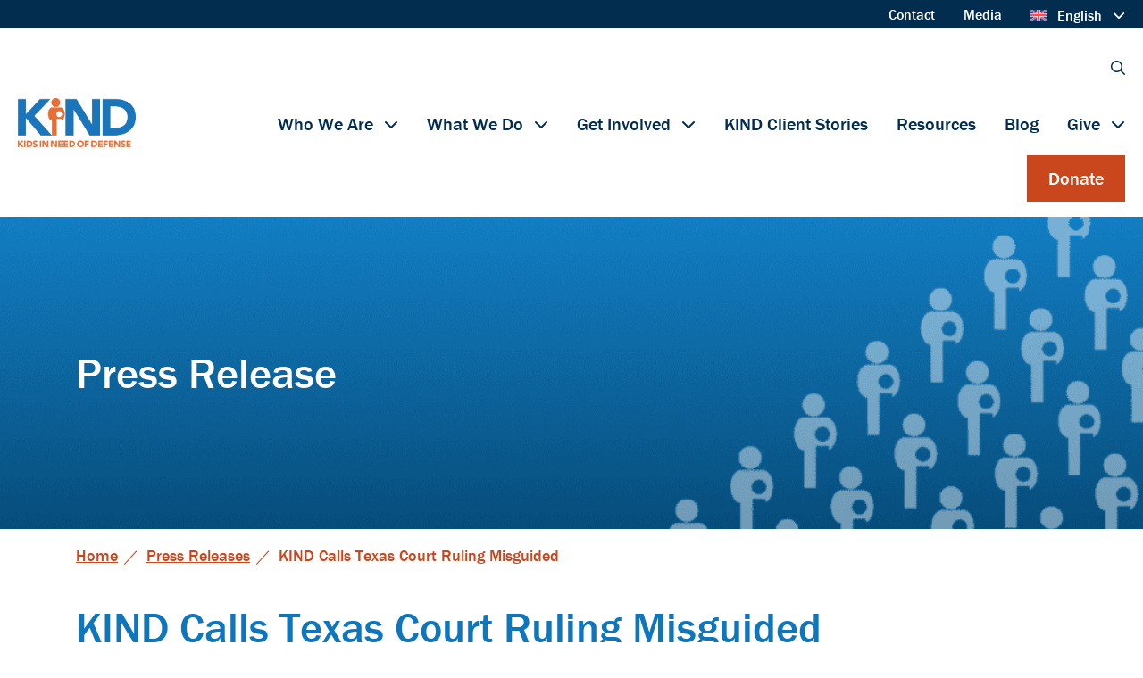

--- FILE ---
content_type: text/html; charset=UTF-8
request_url: https://supportkind.org/press-releases/kind-calls-texas-court-ruling-misguided/
body_size: 23434
content:
<!doctype html><html lang="en-us"><head><link href="//www.google-analytics.com" rel="dns-prefetch"><meta charset="UTF-8"><meta http-equiv="X-UA-Compatible" content="IE=edge,chrome=1"><meta name="viewport" content="width=device-width, initial-scale=1"><title>KIND Calls Texas Court Ruling Misguided - KIND</title><link rel="dns-prefetch" href="//cdn.hu-manity.co" />  <script type="text/javascript">var huOptions = {"appID":"supportkindorg-b422be3","currentLanguage":"en","blocking":true,"globalCookie":false,"isAdmin":false,"privacyConsent":true,"forms":[],"customProviders":[{"IsCustom":true,"IsLocked":null,"CategoryID":1,"ProviderID":3,"ProviderURL":"https:\/\/policies.google.com\/privacy","ProviderName":"Google Recaptcha"}],"customPatterns":[{"Pattern":"google.com\/recaptcha","CookieID":3,"IsCustom":true,"CategoryID":1,"ProviderID":3,"PatternType":"script","PatternFormat":"URL"}],"googleConsentDefault":{"ad_storage":4,"analytics_storage":2,"functionality_storage":3,"personalization_storage":3,"security_storage":3,"ad_personalization":4,"ad_user_data":4},"facebookConsentDefault":{"consent":4}};</script> <script type="text/javascript" src="https://cdn.hu-manity.co/hu-banner.min.js"></script><meta name='robots' content='index, follow, max-image-preview:large, max-snippet:-1, max-video-preview:-1' /><meta name="description" content="A district court ruling in State of Texas v. Biden barred the Biden Administration from exempting unaccompanied children from Title 42." /><link rel="canonical" href="https://supportkind.org/press-releases/kind-calls-texas-court-ruling-misguided/" /><meta property="og:locale" content="en_US" /><meta property="og:type" content="article" /><meta property="og:title" content="KIND Calls Texas Court Ruling Misguided - KIND" /><meta property="og:description" content="A district court ruling in State of Texas v. Biden barred the Biden Administration from exempting unaccompanied children from Title 42." /><meta property="og:url" content="https://supportkind.org/press-releases/kind-calls-texas-court-ruling-misguided/" /><meta property="og:site_name" content="KIND" /><meta property="article:modified_time" content="2022-03-07T17:51:16+00:00" /><meta property="og:image" content="https://supportkind.org/wp-content/uploads/2022/01/Resources-Thumbnails-45.png" /><meta property="og:image:width" content="600" /><meta property="og:image:height" content="500" /><meta property="og:image:type" content="image/png" /><meta name="twitter:card" content="summary_large_image" /><meta name="twitter:label1" content="Est. reading time" /><meta name="twitter:data1" content="1 minute" /> <script type="application/ld+json" class="yoast-schema-graph">{"@context":"https://schema.org","@graph":[{"@type":"WebPage","@id":"https://supportkind.org/press-releases/kind-calls-texas-court-ruling-misguided/","url":"https://supportkind.org/press-releases/kind-calls-texas-court-ruling-misguided/","name":"KIND Calls Texas Court Ruling Misguided - KIND","isPartOf":{"@id":"https://supportkind.org/#website"},"primaryImageOfPage":{"@id":"https://supportkind.org/press-releases/kind-calls-texas-court-ruling-misguided/#primaryimage"},"image":{"@id":"https://supportkind.org/press-releases/kind-calls-texas-court-ruling-misguided/#primaryimage"},"thumbnailUrl":"https://supportkind.org/wp-content/uploads/2022/01/Resources-Thumbnails-45.png","datePublished":"2022-03-05T03:15:11+00:00","dateModified":"2022-03-07T17:51:16+00:00","description":"A district court ruling in State of Texas v. Biden barred the Biden Administration from exempting unaccompanied children from Title 42.","breadcrumb":{"@id":"https://supportkind.org/press-releases/kind-calls-texas-court-ruling-misguided/#breadcrumb"},"inLanguage":"en-US","potentialAction":[{"@type":"ReadAction","target":["https://supportkind.org/press-releases/kind-calls-texas-court-ruling-misguided/"]}]},{"@type":"ImageObject","inLanguage":"en-US","@id":"https://supportkind.org/press-releases/kind-calls-texas-court-ruling-misguided/#primaryimage","url":"https://supportkind.org/wp-content/uploads/2022/01/Resources-Thumbnails-45.png","contentUrl":"https://supportkind.org/wp-content/uploads/2022/01/Resources-Thumbnails-45.png","width":600,"height":500},{"@type":"BreadcrumbList","@id":"https://supportkind.org/press-releases/kind-calls-texas-court-ruling-misguided/#breadcrumb","itemListElement":[{"@type":"ListItem","position":1,"name":"Home","item":"https://supportkind.org/"},{"@type":"ListItem","position":2,"name":"Press Releases","item":"https://supportkind.org/press-releases/"},{"@type":"ListItem","position":3,"name":"KIND Calls Texas Court Ruling Misguided"}]},{"@type":"WebSite","@id":"https://supportkind.org/#website","url":"https://supportkind.org/","name":"KIND","description":"Protecting unaccompanied refugee and immigrant children as they migrate in search of safety","potentialAction":[{"@type":"SearchAction","target":{"@type":"EntryPoint","urlTemplate":"https://supportkind.org/?s={search_term_string}"},"query-input":{"@type":"PropertyValueSpecification","valueRequired":true,"valueName":"search_term_string"}}],"inLanguage":"en-US"}]}</script> <link rel='dns-prefetch' href='//kit.fontawesome.com' /><link rel='dns-prefetch' href='//use.typekit.net' /><link rel="alternate" title="oEmbed (JSON)" type="application/json+oembed" href="https://supportkind.org/wp-json/oembed/1.0/embed?url=https%3A%2F%2Fsupportkind.org%2Fpress-releases%2Fkind-calls-texas-court-ruling-misguided%2F" /><link rel="alternate" title="oEmbed (XML)" type="text/xml+oembed" href="https://supportkind.org/wp-json/oembed/1.0/embed?url=https%3A%2F%2Fsupportkind.org%2Fpress-releases%2Fkind-calls-texas-court-ruling-misguided%2F&#038;format=xml" /><style>.lazyload,
			.lazyloading {
				max-width: 100%;
			}</style><style id='wp-img-auto-sizes-contain-inline-css' type='text/css'>img:is([sizes=auto i],[sizes^="auto," i]){contain-intrinsic-size:3000px 1500px}
/*# sourceURL=wp-img-auto-sizes-contain-inline-css */</style><style id='wp-emoji-styles-inline-css' type='text/css'>img.wp-smiley, img.emoji {
		display: inline !important;
		border: none !important;
		box-shadow: none !important;
		height: 1em !important;
		width: 1em !important;
		margin: 0 0.07em !important;
		vertical-align: -0.1em !important;
		background: none !important;
		padding: 0 !important;
	}
/*# sourceURL=wp-emoji-styles-inline-css */</style><link rel='stylesheet' id='wp-block-library-css' href='https://supportkind.org/wp-includes/css/dist/block-library/style.min.css?ver=6.9' type='text/css' media='all' /><style id='global-styles-inline-css' type='text/css'>:root{--wp--preset--aspect-ratio--square: 1;--wp--preset--aspect-ratio--4-3: 4/3;--wp--preset--aspect-ratio--3-4: 3/4;--wp--preset--aspect-ratio--3-2: 3/2;--wp--preset--aspect-ratio--2-3: 2/3;--wp--preset--aspect-ratio--16-9: 16/9;--wp--preset--aspect-ratio--9-16: 9/16;--wp--preset--color--black: #000000;--wp--preset--color--cyan-bluish-gray: #abb8c3;--wp--preset--color--white: #ffffff;--wp--preset--color--pale-pink: #f78da7;--wp--preset--color--vivid-red: #cf2e2e;--wp--preset--color--luminous-vivid-orange: #ff6900;--wp--preset--color--luminous-vivid-amber: #fcb900;--wp--preset--color--light-green-cyan: #7bdcb5;--wp--preset--color--vivid-green-cyan: #00d084;--wp--preset--color--pale-cyan-blue: #8ed1fc;--wp--preset--color--vivid-cyan-blue: #0693e3;--wp--preset--color--vivid-purple: #9b51e0;--wp--preset--gradient--vivid-cyan-blue-to-vivid-purple: linear-gradient(135deg,rgb(6,147,227) 0%,rgb(155,81,224) 100%);--wp--preset--gradient--light-green-cyan-to-vivid-green-cyan: linear-gradient(135deg,rgb(122,220,180) 0%,rgb(0,208,130) 100%);--wp--preset--gradient--luminous-vivid-amber-to-luminous-vivid-orange: linear-gradient(135deg,rgb(252,185,0) 0%,rgb(255,105,0) 100%);--wp--preset--gradient--luminous-vivid-orange-to-vivid-red: linear-gradient(135deg,rgb(255,105,0) 0%,rgb(207,46,46) 100%);--wp--preset--gradient--very-light-gray-to-cyan-bluish-gray: linear-gradient(135deg,rgb(238,238,238) 0%,rgb(169,184,195) 100%);--wp--preset--gradient--cool-to-warm-spectrum: linear-gradient(135deg,rgb(74,234,220) 0%,rgb(151,120,209) 20%,rgb(207,42,186) 40%,rgb(238,44,130) 60%,rgb(251,105,98) 80%,rgb(254,248,76) 100%);--wp--preset--gradient--blush-light-purple: linear-gradient(135deg,rgb(255,206,236) 0%,rgb(152,150,240) 100%);--wp--preset--gradient--blush-bordeaux: linear-gradient(135deg,rgb(254,205,165) 0%,rgb(254,45,45) 50%,rgb(107,0,62) 100%);--wp--preset--gradient--luminous-dusk: linear-gradient(135deg,rgb(255,203,112) 0%,rgb(199,81,192) 50%,rgb(65,88,208) 100%);--wp--preset--gradient--pale-ocean: linear-gradient(135deg,rgb(255,245,203) 0%,rgb(182,227,212) 50%,rgb(51,167,181) 100%);--wp--preset--gradient--electric-grass: linear-gradient(135deg,rgb(202,248,128) 0%,rgb(113,206,126) 100%);--wp--preset--gradient--midnight: linear-gradient(135deg,rgb(2,3,129) 0%,rgb(40,116,252) 100%);--wp--preset--font-size--small: 13px;--wp--preset--font-size--medium: 20px;--wp--preset--font-size--large: 36px;--wp--preset--font-size--x-large: 42px;--wp--preset--spacing--20: 0.44rem;--wp--preset--spacing--30: 0.67rem;--wp--preset--spacing--40: 1rem;--wp--preset--spacing--50: 1.5rem;--wp--preset--spacing--60: 2.25rem;--wp--preset--spacing--70: 3.38rem;--wp--preset--spacing--80: 5.06rem;--wp--preset--shadow--natural: 6px 6px 9px rgba(0, 0, 0, 0.2);--wp--preset--shadow--deep: 12px 12px 50px rgba(0, 0, 0, 0.4);--wp--preset--shadow--sharp: 6px 6px 0px rgba(0, 0, 0, 0.2);--wp--preset--shadow--outlined: 6px 6px 0px -3px rgb(255, 255, 255), 6px 6px rgb(0, 0, 0);--wp--preset--shadow--crisp: 6px 6px 0px rgb(0, 0, 0);}:where(.is-layout-flex){gap: 0.5em;}:where(.is-layout-grid){gap: 0.5em;}body .is-layout-flex{display: flex;}.is-layout-flex{flex-wrap: wrap;align-items: center;}.is-layout-flex > :is(*, div){margin: 0;}body .is-layout-grid{display: grid;}.is-layout-grid > :is(*, div){margin: 0;}:where(.wp-block-columns.is-layout-flex){gap: 2em;}:where(.wp-block-columns.is-layout-grid){gap: 2em;}:where(.wp-block-post-template.is-layout-flex){gap: 1.25em;}:where(.wp-block-post-template.is-layout-grid){gap: 1.25em;}.has-black-color{color: var(--wp--preset--color--black) !important;}.has-cyan-bluish-gray-color{color: var(--wp--preset--color--cyan-bluish-gray) !important;}.has-white-color{color: var(--wp--preset--color--white) !important;}.has-pale-pink-color{color: var(--wp--preset--color--pale-pink) !important;}.has-vivid-red-color{color: var(--wp--preset--color--vivid-red) !important;}.has-luminous-vivid-orange-color{color: var(--wp--preset--color--luminous-vivid-orange) !important;}.has-luminous-vivid-amber-color{color: var(--wp--preset--color--luminous-vivid-amber) !important;}.has-light-green-cyan-color{color: var(--wp--preset--color--light-green-cyan) !important;}.has-vivid-green-cyan-color{color: var(--wp--preset--color--vivid-green-cyan) !important;}.has-pale-cyan-blue-color{color: var(--wp--preset--color--pale-cyan-blue) !important;}.has-vivid-cyan-blue-color{color: var(--wp--preset--color--vivid-cyan-blue) !important;}.has-vivid-purple-color{color: var(--wp--preset--color--vivid-purple) !important;}.has-black-background-color{background-color: var(--wp--preset--color--black) !important;}.has-cyan-bluish-gray-background-color{background-color: var(--wp--preset--color--cyan-bluish-gray) !important;}.has-white-background-color{background-color: var(--wp--preset--color--white) !important;}.has-pale-pink-background-color{background-color: var(--wp--preset--color--pale-pink) !important;}.has-vivid-red-background-color{background-color: var(--wp--preset--color--vivid-red) !important;}.has-luminous-vivid-orange-background-color{background-color: var(--wp--preset--color--luminous-vivid-orange) !important;}.has-luminous-vivid-amber-background-color{background-color: var(--wp--preset--color--luminous-vivid-amber) !important;}.has-light-green-cyan-background-color{background-color: var(--wp--preset--color--light-green-cyan) !important;}.has-vivid-green-cyan-background-color{background-color: var(--wp--preset--color--vivid-green-cyan) !important;}.has-pale-cyan-blue-background-color{background-color: var(--wp--preset--color--pale-cyan-blue) !important;}.has-vivid-cyan-blue-background-color{background-color: var(--wp--preset--color--vivid-cyan-blue) !important;}.has-vivid-purple-background-color{background-color: var(--wp--preset--color--vivid-purple) !important;}.has-black-border-color{border-color: var(--wp--preset--color--black) !important;}.has-cyan-bluish-gray-border-color{border-color: var(--wp--preset--color--cyan-bluish-gray) !important;}.has-white-border-color{border-color: var(--wp--preset--color--white) !important;}.has-pale-pink-border-color{border-color: var(--wp--preset--color--pale-pink) !important;}.has-vivid-red-border-color{border-color: var(--wp--preset--color--vivid-red) !important;}.has-luminous-vivid-orange-border-color{border-color: var(--wp--preset--color--luminous-vivid-orange) !important;}.has-luminous-vivid-amber-border-color{border-color: var(--wp--preset--color--luminous-vivid-amber) !important;}.has-light-green-cyan-border-color{border-color: var(--wp--preset--color--light-green-cyan) !important;}.has-vivid-green-cyan-border-color{border-color: var(--wp--preset--color--vivid-green-cyan) !important;}.has-pale-cyan-blue-border-color{border-color: var(--wp--preset--color--pale-cyan-blue) !important;}.has-vivid-cyan-blue-border-color{border-color: var(--wp--preset--color--vivid-cyan-blue) !important;}.has-vivid-purple-border-color{border-color: var(--wp--preset--color--vivid-purple) !important;}.has-vivid-cyan-blue-to-vivid-purple-gradient-background{background: var(--wp--preset--gradient--vivid-cyan-blue-to-vivid-purple) !important;}.has-light-green-cyan-to-vivid-green-cyan-gradient-background{background: var(--wp--preset--gradient--light-green-cyan-to-vivid-green-cyan) !important;}.has-luminous-vivid-amber-to-luminous-vivid-orange-gradient-background{background: var(--wp--preset--gradient--luminous-vivid-amber-to-luminous-vivid-orange) !important;}.has-luminous-vivid-orange-to-vivid-red-gradient-background{background: var(--wp--preset--gradient--luminous-vivid-orange-to-vivid-red) !important;}.has-very-light-gray-to-cyan-bluish-gray-gradient-background{background: var(--wp--preset--gradient--very-light-gray-to-cyan-bluish-gray) !important;}.has-cool-to-warm-spectrum-gradient-background{background: var(--wp--preset--gradient--cool-to-warm-spectrum) !important;}.has-blush-light-purple-gradient-background{background: var(--wp--preset--gradient--blush-light-purple) !important;}.has-blush-bordeaux-gradient-background{background: var(--wp--preset--gradient--blush-bordeaux) !important;}.has-luminous-dusk-gradient-background{background: var(--wp--preset--gradient--luminous-dusk) !important;}.has-pale-ocean-gradient-background{background: var(--wp--preset--gradient--pale-ocean) !important;}.has-electric-grass-gradient-background{background: var(--wp--preset--gradient--electric-grass) !important;}.has-midnight-gradient-background{background: var(--wp--preset--gradient--midnight) !important;}.has-small-font-size{font-size: var(--wp--preset--font-size--small) !important;}.has-medium-font-size{font-size: var(--wp--preset--font-size--medium) !important;}.has-large-font-size{font-size: var(--wp--preset--font-size--large) !important;}.has-x-large-font-size{font-size: var(--wp--preset--font-size--x-large) !important;}
/*# sourceURL=global-styles-inline-css */</style><style id='classic-theme-styles-inline-css' type='text/css'>/*! This file is auto-generated */
.wp-block-button__link{color:#fff;background-color:#32373c;border-radius:9999px;box-shadow:none;text-decoration:none;padding:calc(.667em + 2px) calc(1.333em + 2px);font-size:1.125em}.wp-block-file__button{background:#32373c;color:#fff;text-decoration:none}
/*# sourceURL=/wp-includes/css/classic-themes.min.css */</style><link rel='stylesheet' id='wp-components-css' href='https://supportkind.org/wp-includes/css/dist/components/style.min.css?ver=6.9' type='text/css' media='all' /><link rel='stylesheet' id='wp-preferences-css' href='https://supportkind.org/wp-includes/css/dist/preferences/style.min.css?ver=6.9' type='text/css' media='all' /><link rel='stylesheet' id='wp-block-editor-css' href='https://supportkind.org/wp-includes/css/dist/block-editor/style.min.css?ver=6.9' type='text/css' media='all' /><link rel='stylesheet' id='popup-maker-block-library-style-css' href='https://supportkind.org/wp-content/plugins/popup-maker/dist/packages/block-library-style.css?ver=dbea705cfafe089d65f1' type='text/css' media='all' /><link rel='stylesheet' id='wpml-menu-item-0-css' href='https://supportkind.org/wp-content/plugins/sitepress-multilingual-cms/templates/language-switchers/menu-item/style.min.css?ver=1' type='text/css' media='all' /><link rel='stylesheet' id='admin-styles-css' href='https://supportkind.org/wp-content/themes/kind/dist/styles/admin_styles.min.css?ver=6.9' type='text/css' media='all' /><link rel='stylesheet' id='tablepress-default-css' href='https://supportkind.org/wp-content/plugins/tablepress/css/build/default.css?ver=3.2.6' type='text/css' media='all' /><link rel='stylesheet' id='theme-styles-css' href='https://supportkind.org/wp-content/themes/kind/dist/styles/styles.min.css?ver=6.9' type='text/css' media='all' /><link rel='stylesheet' id='typekit-css' href='https://use.typekit.net/bil8myi.css?ver=6.9' type='text/css' media='all' /> <script type="text/javascript" src="https://supportkind.org/wp-includes/js/jquery/jquery.min.js?ver=3.7.1" id="jquery-core-js"></script> <script type="text/javascript" src="https://supportkind.org/wp-includes/js/jquery/jquery-migrate.min.js?ver=3.4.1" id="jquery-migrate-js"></script> <script type="text/javascript" src="https://kit.fontawesome.com/246a884cac.js?ver=6.9" id="fontawesome-js"></script> <link rel="https://api.w.org/" href="https://supportkind.org/wp-json/" /><link rel="alternate" title="JSON" type="application/json" href="https://supportkind.org/wp-json/wp/v2/press-release/9156" /><link rel="EditURI" type="application/rsd+xml" title="RSD" href="https://supportkind.org/xmlrpc.php?rsd" /><meta name="generator" content="WordPress 6.9" /><link rel='shortlink' href='https://supportkind.org/?p=9156' /><meta name="generator" content="WPML ver:4.8.6 stt:1,2;" /> <script>document.documentElement.className = document.documentElement.className.replace('no-js', 'js');</script> <style>.no-js img.lazyload {
				display: none;
			}

			figure.wp-block-image img.lazyloading {
				min-width: 150px;
			}

			.lazyload,
			.lazyloading {
				--smush-placeholder-width: 100px;
				--smush-placeholder-aspect-ratio: 1/1;
				width: var(--smush-image-width, var(--smush-placeholder-width)) !important;
				aspect-ratio: var(--smush-image-aspect-ratio, var(--smush-placeholder-aspect-ratio)) !important;
			}

						.lazyload, .lazyloading {
				opacity: 0;
			}

			.lazyloaded {
				opacity: 1;
				transition: opacity 400ms;
				transition-delay: 0ms;
			}</style><style type="text/css" id="critical-css">*,::after,::before{-webkit-box-sizing:border-box;box-sizing:border-box}html{font-family:sans-serif;line-height:1.15;-webkit-text-size-adjust:100%;-webkit-tap-highlight-color:transparent}article,aside,figcaption,figure,footer,header,hgroup,main,nav,section{display:block}body{margin:0;font-family:-apple-system,BlinkMacSystemFont,"Segoe UI",Roboto,"Helvetica Neue",Arial,"Noto Sans","Liberation Sans",sans-serif,"Apple Color Emoji","Segoe UI Emoji","Segoe UI Symbol","Noto Color Emoji";font-size:1rem;font-weight:400;line-height:1.5;color:#212529;text-align:left;background-color:#fff}[tabindex="-1"]:focus:not(:focus-visible){outline:0!important}hr{-webkit-box-sizing:content-box;box-sizing:content-box;height:0;overflow:visible}h1,h2,h3,h4,h5,h6{margin-top:0;margin-bottom:.5rem}p{margin-top:0;margin-bottom:1rem}abbr[data-original-title],abbr[title]{text-decoration:underline;-webkit-text-decoration:underline dotted;text-decoration:underline dotted;cursor:help;border-bottom:0;text-decoration-skip-ink:none}address{margin-bottom:1rem;font-style:normal;line-height:inherit}dl,ol,ul{margin-top:0;margin-bottom:1rem}ol ol,ol ul,ul ol,ul ul{margin-bottom:0}dt{font-weight:700}dd{margin-bottom:.5rem;margin-left:0}blockquote{margin:0 0 1rem}b,strong{font-weight:bolder}small{font-size:80%}sub,sup{position:relative;font-size:75%;line-height:0;vertical-align:baseline}sub{bottom:-.25em}sup{top:-.5em}a{color:#007bff;text-decoration:none;background-color:transparent}a:hover{color:#0056b3;text-decoration:underline}a:not([href]):not([class]){color:inherit;text-decoration:none}a:not([href]):not([class]):hover{color:inherit;text-decoration:none}code,kbd,pre,samp{font-family:SFMono-Regular,Menlo,Monaco,Consolas,"Liberation Mono","Courier New",monospace;font-size:1em}pre{margin-top:0;margin-bottom:1rem;overflow:auto;-ms-overflow-style:scrollbar}figure{margin:0 0 1rem}img{vertical-align:middle;border-style:none}svg{overflow:hidden;vertical-align:middle}table{border-collapse:collapse}caption{padding-top:.75rem;padding-bottom:.75rem;color:#6c757d;text-align:left;caption-side:bottom}th{text-align:inherit;text-align:-webkit-match-parent}label{display:inline-block;margin-bottom:.5rem}button{border-radius:0}button:focus:not(:focus-visible){outline:0}button,input,optgroup,select,textarea{margin:0;font-family:inherit;font-size:inherit;line-height:inherit}button,input{overflow:visible}button,select{text-transform:none}[role=button]{cursor:pointer}select{word-wrap:normal}[type=button],[type=reset],[type=submit],button{-webkit-appearance:button}[type=button]:not(:disabled),[type=reset]:not(:disabled),[type=submit]:not(:disabled),button:not(:disabled){cursor:pointer}[type=button]::-moz-focus-inner,[type=reset]::-moz-focus-inner,[type=submit]::-moz-focus-inner,button::-moz-focus-inner{padding:0;border-style:none}input[type=checkbox],input[type=radio]{-webkit-box-sizing:border-box;box-sizing:border-box;padding:0}textarea{overflow:auto;resize:vertical}fieldset{min-width:0;padding:0;margin:0;border:0}legend{display:block;width:100%;max-width:100%;padding:0;margin-bottom:.5rem;font-size:1.5rem;line-height:inherit;color:inherit;white-space:normal}progress{vertical-align:baseline}[type=number]::-webkit-inner-spin-button,[type=number]::-webkit-outer-spin-button{height:auto}[type=search]{outline-offset:-2px;-webkit-appearance:none}[type=search]::-webkit-search-decoration{-webkit-appearance:none}::-webkit-file-upload-button{font:inherit;-webkit-appearance:button}output{display:inline-block}summary{display:list-item;cursor:pointer}template{display:none}[hidden]{display:none!important}.container,.container-fluid,.container-lg,.container-md,.container-sm,.container-xl{width:100%;padding-right:15px;padding-left:15px;margin-right:auto;margin-left:auto}@media (min-width:576px){.container,.container-sm{max-width:540px}}@media (min-width:768px){.container,.container-md,.container-sm{max-width:720px}}@media (min-width:992px){.container,.container-lg,.container-md,.container-sm{max-width:960px}}@media (min-width:1200px){.container,.container-lg,.container-md,.container-sm,.container-xl{max-width:1140px}}.row{display:-webkit-box;display:-ms-flexbox;display:flex;-ms-flex-wrap:wrap;flex-wrap:wrap;margin-right:-15px;margin-left:-15px}.no-gutters{margin-right:0;margin-left:0}.no-gutters>.col,.no-gutters>[class*=col-]{padding-right:0;padding-left:0}.col,.col-1,.col-10,.col-11,.col-12,.col-2,.col-3,.col-4,.col-5,.col-6,.col-7,.col-8,.col-9,.col-auto,.col-lg,.col-lg-1,.col-lg-10,.col-lg-11,.col-lg-12,.col-lg-2,.col-lg-3,.col-lg-4,.col-lg-5,.col-lg-6,.col-lg-7,.col-lg-8,.col-lg-9,.col-lg-auto,.col-md,.col-md-1,.col-md-10,.col-md-11,.col-md-12,.col-md-2,.col-md-3,.col-md-4,.col-md-5,.col-md-6,.col-md-7,.col-md-8,.col-md-9,.col-md-auto,.col-sm,.col-sm-1,.col-sm-10,.col-sm-11,.col-sm-12,.col-sm-2,.col-sm-3,.col-sm-4,.col-sm-5,.col-sm-6,.col-sm-7,.col-sm-8,.col-sm-9,.col-sm-auto,.col-xl,.col-xl-1,.col-xl-10,.col-xl-11,.col-xl-12,.col-xl-2,.col-xl-3,.col-xl-4,.col-xl-5,.col-xl-6,.col-xl-7,.col-xl-8,.col-xl-9,.col-xl-auto{position:relative;width:100%;padding-right:15px;padding-left:15px}.col{-ms-flex-preferred-size:0;flex-basis:0;-webkit-box-flex:1;-ms-flex-positive:1;flex-grow:1;max-width:100%}.row-cols-1>*{-webkit-box-flex:0;-ms-flex:0 0 100%;flex:0 0 100%;max-width:100%}.row-cols-2>*{-webkit-box-flex:0;-ms-flex:0 0 50%;flex:0 0 50%;max-width:50%}.row-cols-3>*{-webkit-box-flex:0;-ms-flex:0 0 33.3333333333%;flex:0 0 33.3333333333%;max-width:33.3333333333%}.row-cols-4>*{-webkit-box-flex:0;-ms-flex:0 0 25%;flex:0 0 25%;max-width:25%}.row-cols-5>*{-webkit-box-flex:0;-ms-flex:0 0 20%;flex:0 0 20%;max-width:20%}.row-cols-6>*{-webkit-box-flex:0;-ms-flex:0 0 16.6666666667%;flex:0 0 16.6666666667%;max-width:16.6666666667%}.col-auto{-webkit-box-flex:0;-ms-flex:0 0 auto;flex:0 0 auto;width:auto;max-width:100%}.col-1{-webkit-box-flex:0;-ms-flex:0 0 8.33333333%;flex:0 0 8.33333333%;max-width:8.33333333%}.col-2{-webkit-box-flex:0;-ms-flex:0 0 16.66666667%;flex:0 0 16.66666667%;max-width:16.66666667%}.col-3{-webkit-box-flex:0;-ms-flex:0 0 25%;flex:0 0 25%;max-width:25%}.col-4{-webkit-box-flex:0;-ms-flex:0 0 33.33333333%;flex:0 0 33.33333333%;max-width:33.33333333%}.col-5{-webkit-box-flex:0;-ms-flex:0 0 41.66666667%;flex:0 0 41.66666667%;max-width:41.66666667%}.col-6{-webkit-box-flex:0;-ms-flex:0 0 50%;flex:0 0 50%;max-width:50%}.col-7{-webkit-box-flex:0;-ms-flex:0 0 58.33333333%;flex:0 0 58.33333333%;max-width:58.33333333%}.col-8{-webkit-box-flex:0;-ms-flex:0 0 66.66666667%;flex:0 0 66.66666667%;max-width:66.66666667%}.col-9{-webkit-box-flex:0;-ms-flex:0 0 75%;flex:0 0 75%;max-width:75%}.col-10{-webkit-box-flex:0;-ms-flex:0 0 83.33333333%;flex:0 0 83.33333333%;max-width:83.33333333%}.col-11{-webkit-box-flex:0;-ms-flex:0 0 91.66666667%;flex:0 0 91.66666667%;max-width:91.66666667%}.col-12{-webkit-box-flex:0;-ms-flex:0 0 100%;flex:0 0 100%;max-width:100%}.order-first{-webkit-box-ordinal-group:0;-ms-flex-order:-1;order:-1}.order-last{-webkit-box-ordinal-group:14;-ms-flex-order:13;order:13}.order-0{-webkit-box-ordinal-group:1;-ms-flex-order:0;order:0}.order-1{-webkit-box-ordinal-group:2;-ms-flex-order:1;order:1}.order-2{-webkit-box-ordinal-group:3;-ms-flex-order:2;order:2}.order-3{-webkit-box-ordinal-group:4;-ms-flex-order:3;order:3}.order-4{-webkit-box-ordinal-group:5;-ms-flex-order:4;order:4}.order-5{-webkit-box-ordinal-group:6;-ms-flex-order:5;order:5}.order-6{-webkit-box-ordinal-group:7;-ms-flex-order:6;order:6}.order-7{-webkit-box-ordinal-group:8;-ms-flex-order:7;order:7}.order-8{-webkit-box-ordinal-group:9;-ms-flex-order:8;order:8}.order-9{-webkit-box-ordinal-group:10;-ms-flex-order:9;order:9}.order-10{-webkit-box-ordinal-group:11;-ms-flex-order:10;order:10}.order-11{-webkit-box-ordinal-group:12;-ms-flex-order:11;order:11}.order-12{-webkit-box-ordinal-group:13;-ms-flex-order:12;order:12}.offset-1{margin-left:8.33333333%}.offset-2{margin-left:16.66666667%}.offset-3{margin-left:25%}.offset-4{margin-left:33.33333333%}.offset-5{margin-left:41.66666667%}.offset-6{margin-left:50%}.offset-7{margin-left:58.33333333%}.offset-8{margin-left:66.66666667%}.offset-9{margin-left:75%}.offset-10{margin-left:83.33333333%}.offset-11{margin-left:91.66666667%}@media (min-width:576px){.col-sm{-ms-flex-preferred-size:0;flex-basis:0;-webkit-box-flex:1;-ms-flex-positive:1;flex-grow:1;max-width:100%}.row-cols-sm-1>*{-webkit-box-flex:0;-ms-flex:0 0 100%;flex:0 0 100%;max-width:100%}.row-cols-sm-2>*{-webkit-box-flex:0;-ms-flex:0 0 50%;flex:0 0 50%;max-width:50%}.row-cols-sm-3>*{-webkit-box-flex:0;-ms-flex:0 0 33.3333333333%;flex:0 0 33.3333333333%;max-width:33.3333333333%}.row-cols-sm-4>*{-webkit-box-flex:0;-ms-flex:0 0 25%;flex:0 0 25%;max-width:25%}.row-cols-sm-5>*{-webkit-box-flex:0;-ms-flex:0 0 20%;flex:0 0 20%;max-width:20%}.row-cols-sm-6>*{-webkit-box-flex:0;-ms-flex:0 0 16.6666666667%;flex:0 0 16.6666666667%;max-width:16.6666666667%}.col-sm-auto{-webkit-box-flex:0;-ms-flex:0 0 auto;flex:0 0 auto;width:auto;max-width:100%}.col-sm-1{-webkit-box-flex:0;-ms-flex:0 0 8.33333333%;flex:0 0 8.33333333%;max-width:8.33333333%}.col-sm-2{-webkit-box-flex:0;-ms-flex:0 0 16.66666667%;flex:0 0 16.66666667%;max-width:16.66666667%}.col-sm-3{-webkit-box-flex:0;-ms-flex:0 0 25%;flex:0 0 25%;max-width:25%}.col-sm-4{-webkit-box-flex:0;-ms-flex:0 0 33.33333333%;flex:0 0 33.33333333%;max-width:33.33333333%}.col-sm-5{-webkit-box-flex:0;-ms-flex:0 0 41.66666667%;flex:0 0 41.66666667%;max-width:41.66666667%}.col-sm-6{-webkit-box-flex:0;-ms-flex:0 0 50%;flex:0 0 50%;max-width:50%}.col-sm-7{-webkit-box-flex:0;-ms-flex:0 0 58.33333333%;flex:0 0 58.33333333%;max-width:58.33333333%}.col-sm-8{-webkit-box-flex:0;-ms-flex:0 0 66.66666667%;flex:0 0 66.66666667%;max-width:66.66666667%}.col-sm-9{-webkit-box-flex:0;-ms-flex:0 0 75%;flex:0 0 75%;max-width:75%}.col-sm-10{-webkit-box-flex:0;-ms-flex:0 0 83.33333333%;flex:0 0 83.33333333%;max-width:83.33333333%}.col-sm-11{-webkit-box-flex:0;-ms-flex:0 0 91.66666667%;flex:0 0 91.66666667%;max-width:91.66666667%}.col-sm-12{-webkit-box-flex:0;-ms-flex:0 0 100%;flex:0 0 100%;max-width:100%}.order-sm-first{-webkit-box-ordinal-group:0;-ms-flex-order:-1;order:-1}.order-sm-last{-webkit-box-ordinal-group:14;-ms-flex-order:13;order:13}.order-sm-0{-webkit-box-ordinal-group:1;-ms-flex-order:0;order:0}.order-sm-1{-webkit-box-ordinal-group:2;-ms-flex-order:1;order:1}.order-sm-2{-webkit-box-ordinal-group:3;-ms-flex-order:2;order:2}.order-sm-3{-webkit-box-ordinal-group:4;-ms-flex-order:3;order:3}.order-sm-4{-webkit-box-ordinal-group:5;-ms-flex-order:4;order:4}.order-sm-5{-webkit-box-ordinal-group:6;-ms-flex-order:5;order:5}.order-sm-6{-webkit-box-ordinal-group:7;-ms-flex-order:6;order:6}.order-sm-7{-webkit-box-ordinal-group:8;-ms-flex-order:7;order:7}.order-sm-8{-webkit-box-ordinal-group:9;-ms-flex-order:8;order:8}.order-sm-9{-webkit-box-ordinal-group:10;-ms-flex-order:9;order:9}.order-sm-10{-webkit-box-ordinal-group:11;-ms-flex-order:10;order:10}.order-sm-11{-webkit-box-ordinal-group:12;-ms-flex-order:11;order:11}.order-sm-12{-webkit-box-ordinal-group:13;-ms-flex-order:12;order:12}.offset-sm-0{margin-left:0}.offset-sm-1{margin-left:8.33333333%}.offset-sm-2{margin-left:16.66666667%}.offset-sm-3{margin-left:25%}.offset-sm-4{margin-left:33.33333333%}.offset-sm-5{margin-left:41.66666667%}.offset-sm-6{margin-left:50%}.offset-sm-7{margin-left:58.33333333%}.offset-sm-8{margin-left:66.66666667%}.offset-sm-9{margin-left:75%}.offset-sm-10{margin-left:83.33333333%}.offset-sm-11{margin-left:91.66666667%}}@media (min-width:768px){.col-md{-ms-flex-preferred-size:0;flex-basis:0;-webkit-box-flex:1;-ms-flex-positive:1;flex-grow:1;max-width:100%}.row-cols-md-1>*{-webkit-box-flex:0;-ms-flex:0 0 100%;flex:0 0 100%;max-width:100%}.row-cols-md-2>*{-webkit-box-flex:0;-ms-flex:0 0 50%;flex:0 0 50%;max-width:50%}.row-cols-md-3>*{-webkit-box-flex:0;-ms-flex:0 0 33.3333333333%;flex:0 0 33.3333333333%;max-width:33.3333333333%}.row-cols-md-4>*{-webkit-box-flex:0;-ms-flex:0 0 25%;flex:0 0 25%;max-width:25%}.row-cols-md-5>*{-webkit-box-flex:0;-ms-flex:0 0 20%;flex:0 0 20%;max-width:20%}.row-cols-md-6>*{-webkit-box-flex:0;-ms-flex:0 0 16.6666666667%;flex:0 0 16.6666666667%;max-width:16.6666666667%}.col-md-auto{-webkit-box-flex:0;-ms-flex:0 0 auto;flex:0 0 auto;width:auto;max-width:100%}.col-md-1{-webkit-box-flex:0;-ms-flex:0 0 8.33333333%;flex:0 0 8.33333333%;max-width:8.33333333%}.col-md-2{-webkit-box-flex:0;-ms-flex:0 0 16.66666667%;flex:0 0 16.66666667%;max-width:16.66666667%}.col-md-3{-webkit-box-flex:0;-ms-flex:0 0 25%;flex:0 0 25%;max-width:25%}.col-md-4{-webkit-box-flex:0;-ms-flex:0 0 33.33333333%;flex:0 0 33.33333333%;max-width:33.33333333%}.col-md-5{-webkit-box-flex:0;-ms-flex:0 0 41.66666667%;flex:0 0 41.66666667%;max-width:41.66666667%}.col-md-6{-webkit-box-flex:0;-ms-flex:0 0 50%;flex:0 0 50%;max-width:50%}.col-md-7{-webkit-box-flex:0;-ms-flex:0 0 58.33333333%;flex:0 0 58.33333333%;max-width:58.33333333%}.col-md-8{-webkit-box-flex:0;-ms-flex:0 0 66.66666667%;flex:0 0 66.66666667%;max-width:66.66666667%}.col-md-9{-webkit-box-flex:0;-ms-flex:0 0 75%;flex:0 0 75%;max-width:75%}.col-md-10{-webkit-box-flex:0;-ms-flex:0 0 83.33333333%;flex:0 0 83.33333333%;max-width:83.33333333%}.col-md-11{-webkit-box-flex:0;-ms-flex:0 0 91.66666667%;flex:0 0 91.66666667%;max-width:91.66666667%}.col-md-12{-webkit-box-flex:0;-ms-flex:0 0 100%;flex:0 0 100%;max-width:100%}.order-md-first{-webkit-box-ordinal-group:0;-ms-flex-order:-1;order:-1}.order-md-last{-webkit-box-ordinal-group:14;-ms-flex-order:13;order:13}.order-md-0{-webkit-box-ordinal-group:1;-ms-flex-order:0;order:0}.order-md-1{-webkit-box-ordinal-group:2;-ms-flex-order:1;order:1}.order-md-2{-webkit-box-ordinal-group:3;-ms-flex-order:2;order:2}.order-md-3{-webkit-box-ordinal-group:4;-ms-flex-order:3;order:3}.order-md-4{-webkit-box-ordinal-group:5;-ms-flex-order:4;order:4}.order-md-5{-webkit-box-ordinal-group:6;-ms-flex-order:5;order:5}.order-md-6{-webkit-box-ordinal-group:7;-ms-flex-order:6;order:6}.order-md-7{-webkit-box-ordinal-group:8;-ms-flex-order:7;order:7}.order-md-8{-webkit-box-ordinal-group:9;-ms-flex-order:8;order:8}.order-md-9{-webkit-box-ordinal-group:10;-ms-flex-order:9;order:9}.order-md-10{-webkit-box-ordinal-group:11;-ms-flex-order:10;order:10}.order-md-11{-webkit-box-ordinal-group:12;-ms-flex-order:11;order:11}.order-md-12{-webkit-box-ordinal-group:13;-ms-flex-order:12;order:12}.offset-md-0{margin-left:0}.offset-md-1{margin-left:8.33333333%}.offset-md-2{margin-left:16.66666667%}.offset-md-3{margin-left:25%}.offset-md-4{margin-left:33.33333333%}.offset-md-5{margin-left:41.66666667%}.offset-md-6{margin-left:50%}.offset-md-7{margin-left:58.33333333%}.offset-md-8{margin-left:66.66666667%}.offset-md-9{margin-left:75%}.offset-md-10{margin-left:83.33333333%}.offset-md-11{margin-left:91.66666667%}}@media (min-width:992px){.col-lg{-ms-flex-preferred-size:0;flex-basis:0;-webkit-box-flex:1;-ms-flex-positive:1;flex-grow:1;max-width:100%}.row-cols-lg-1>*{-webkit-box-flex:0;-ms-flex:0 0 100%;flex:0 0 100%;max-width:100%}.row-cols-lg-2>*{-webkit-box-flex:0;-ms-flex:0 0 50%;flex:0 0 50%;max-width:50%}.row-cols-lg-3>*{-webkit-box-flex:0;-ms-flex:0 0 33.3333333333%;flex:0 0 33.3333333333%;max-width:33.3333333333%}.row-cols-lg-4>*{-webkit-box-flex:0;-ms-flex:0 0 25%;flex:0 0 25%;max-width:25%}.row-cols-lg-5>*{-webkit-box-flex:0;-ms-flex:0 0 20%;flex:0 0 20%;max-width:20%}.row-cols-lg-6>*{-webkit-box-flex:0;-ms-flex:0 0 16.6666666667%;flex:0 0 16.6666666667%;max-width:16.6666666667%}.col-lg-auto{-webkit-box-flex:0;-ms-flex:0 0 auto;flex:0 0 auto;width:auto;max-width:100%}.col-lg-1{-webkit-box-flex:0;-ms-flex:0 0 8.33333333%;flex:0 0 8.33333333%;max-width:8.33333333%}.col-lg-2{-webkit-box-flex:0;-ms-flex:0 0 16.66666667%;flex:0 0 16.66666667%;max-width:16.66666667%}.col-lg-3{-webkit-box-flex:0;-ms-flex:0 0 25%;flex:0 0 25%;max-width:25%}.col-lg-4{-webkit-box-flex:0;-ms-flex:0 0 33.33333333%;flex:0 0 33.33333333%;max-width:33.33333333%}.col-lg-5{-webkit-box-flex:0;-ms-flex:0 0 41.66666667%;flex:0 0 41.66666667%;max-width:41.66666667%}.col-lg-6{-webkit-box-flex:0;-ms-flex:0 0 50%;flex:0 0 50%;max-width:50%}.col-lg-7{-webkit-box-flex:0;-ms-flex:0 0 58.33333333%;flex:0 0 58.33333333%;max-width:58.33333333%}.col-lg-8{-webkit-box-flex:0;-ms-flex:0 0 66.66666667%;flex:0 0 66.66666667%;max-width:66.66666667%}.col-lg-9{-webkit-box-flex:0;-ms-flex:0 0 75%;flex:0 0 75%;max-width:75%}.col-lg-10{-webkit-box-flex:0;-ms-flex:0 0 83.33333333%;flex:0 0 83.33333333%;max-width:83.33333333%}.col-lg-11{-webkit-box-flex:0;-ms-flex:0 0 91.66666667%;flex:0 0 91.66666667%;max-width:91.66666667%}.col-lg-12{-webkit-box-flex:0;-ms-flex:0 0 100%;flex:0 0 100%;max-width:100%}.order-lg-first{-webkit-box-ordinal-group:0;-ms-flex-order:-1;order:-1}.order-lg-last{-webkit-box-ordinal-group:14;-ms-flex-order:13;order:13}.order-lg-0{-webkit-box-ordinal-group:1;-ms-flex-order:0;order:0}.order-lg-1{-webkit-box-ordinal-group:2;-ms-flex-order:1;order:1}.order-lg-2{-webkit-box-ordinal-group:3;-ms-flex-order:2;order:2}.order-lg-3{-webkit-box-ordinal-group:4;-ms-flex-order:3;order:3}.order-lg-4{-webkit-box-ordinal-group:5;-ms-flex-order:4;order:4}.order-lg-5{-webkit-box-ordinal-group:6;-ms-flex-order:5;order:5}.order-lg-6{-webkit-box-ordinal-group:7;-ms-flex-order:6;order:6}.order-lg-7{-webkit-box-ordinal-group:8;-ms-flex-order:7;order:7}.order-lg-8{-webkit-box-ordinal-group:9;-ms-flex-order:8;order:8}.order-lg-9{-webkit-box-ordinal-group:10;-ms-flex-order:9;order:9}.order-lg-10{-webkit-box-ordinal-group:11;-ms-flex-order:10;order:10}.order-lg-11{-webkit-box-ordinal-group:12;-ms-flex-order:11;order:11}.order-lg-12{-webkit-box-ordinal-group:13;-ms-flex-order:12;order:12}.offset-lg-0{margin-left:0}.offset-lg-1{margin-left:8.33333333%}.offset-lg-2{margin-left:16.66666667%}.offset-lg-3{margin-left:25%}.offset-lg-4{margin-left:33.33333333%}.offset-lg-5{margin-left:41.66666667%}.offset-lg-6{margin-left:50%}.offset-lg-7{margin-left:58.33333333%}.offset-lg-8{margin-left:66.66666667%}.offset-lg-9{margin-left:75%}.offset-lg-10{margin-left:83.33333333%}.offset-lg-11{margin-left:91.66666667%}}@media (min-width:1200px){.col-xl{-ms-flex-preferred-size:0;flex-basis:0;-webkit-box-flex:1;-ms-flex-positive:1;flex-grow:1;max-width:100%}.row-cols-xl-1>*{-webkit-box-flex:0;-ms-flex:0 0 100%;flex:0 0 100%;max-width:100%}.row-cols-xl-2>*{-webkit-box-flex:0;-ms-flex:0 0 50%;flex:0 0 50%;max-width:50%}.row-cols-xl-3>*{-webkit-box-flex:0;-ms-flex:0 0 33.3333333333%;flex:0 0 33.3333333333%;max-width:33.3333333333%}.row-cols-xl-4>*{-webkit-box-flex:0;-ms-flex:0 0 25%;flex:0 0 25%;max-width:25%}.row-cols-xl-5>*{-webkit-box-flex:0;-ms-flex:0 0 20%;flex:0 0 20%;max-width:20%}.row-cols-xl-6>*{-webkit-box-flex:0;-ms-flex:0 0 16.6666666667%;flex:0 0 16.6666666667%;max-width:16.6666666667%}.col-xl-auto{-webkit-box-flex:0;-ms-flex:0 0 auto;flex:0 0 auto;width:auto;max-width:100%}.col-xl-1{-webkit-box-flex:0;-ms-flex:0 0 8.33333333%;flex:0 0 8.33333333%;max-width:8.33333333%}.col-xl-2{-webkit-box-flex:0;-ms-flex:0 0 16.66666667%;flex:0 0 16.66666667%;max-width:16.66666667%}.col-xl-3{-webkit-box-flex:0;-ms-flex:0 0 25%;flex:0 0 25%;max-width:25%}.col-xl-4{-webkit-box-flex:0;-ms-flex:0 0 33.33333333%;flex:0 0 33.33333333%;max-width:33.33333333%}.col-xl-5{-webkit-box-flex:0;-ms-flex:0 0 41.66666667%;flex:0 0 41.66666667%;max-width:41.66666667%}.col-xl-6{-webkit-box-flex:0;-ms-flex:0 0 50%;flex:0 0 50%;max-width:50%}.col-xl-7{-webkit-box-flex:0;-ms-flex:0 0 58.33333333%;flex:0 0 58.33333333%;max-width:58.33333333%}.col-xl-8{-webkit-box-flex:0;-ms-flex:0 0 66.66666667%;flex:0 0 66.66666667%;max-width:66.66666667%}.col-xl-9{-webkit-box-flex:0;-ms-flex:0 0 75%;flex:0 0 75%;max-width:75%}.col-xl-10{-webkit-box-flex:0;-ms-flex:0 0 83.33333333%;flex:0 0 83.33333333%;max-width:83.33333333%}.col-xl-11{-webkit-box-flex:0;-ms-flex:0 0 91.66666667%;flex:0 0 91.66666667%;max-width:91.66666667%}.col-xl-12{-webkit-box-flex:0;-ms-flex:0 0 100%;flex:0 0 100%;max-width:100%}.order-xl-first{-webkit-box-ordinal-group:0;-ms-flex-order:-1;order:-1}.order-xl-last{-webkit-box-ordinal-group:14;-ms-flex-order:13;order:13}.order-xl-0{-webkit-box-ordinal-group:1;-ms-flex-order:0;order:0}.order-xl-1{-webkit-box-ordinal-group:2;-ms-flex-order:1;order:1}.order-xl-2{-webkit-box-ordinal-group:3;-ms-flex-order:2;order:2}.order-xl-3{-webkit-box-ordinal-group:4;-ms-flex-order:3;order:3}.order-xl-4{-webkit-box-ordinal-group:5;-ms-flex-order:4;order:4}.order-xl-5{-webkit-box-ordinal-group:6;-ms-flex-order:5;order:5}.order-xl-6{-webkit-box-ordinal-group:7;-ms-flex-order:6;order:6}.order-xl-7{-webkit-box-ordinal-group:8;-ms-flex-order:7;order:7}.order-xl-8{-webkit-box-ordinal-group:9;-ms-flex-order:8;order:8}.order-xl-9{-webkit-box-ordinal-group:10;-ms-flex-order:9;order:9}.order-xl-10{-webkit-box-ordinal-group:11;-ms-flex-order:10;order:10}.order-xl-11{-webkit-box-ordinal-group:12;-ms-flex-order:11;order:11}.order-xl-12{-webkit-box-ordinal-group:13;-ms-flex-order:12;order:12}.offset-xl-0{margin-left:0}.offset-xl-1{margin-left:8.33333333%}.offset-xl-2{margin-left:16.66666667%}.offset-xl-3{margin-left:25%}.offset-xl-4{margin-left:33.33333333%}.offset-xl-5{margin-left:41.66666667%}.offset-xl-6{margin-left:50%}.offset-xl-7{margin-left:58.33333333%}.offset-xl-8{margin-left:66.66666667%}.offset-xl-9{margin-left:75%}.offset-xl-10{margin-left:83.33333333%}.offset-xl-11{margin-left:91.66666667%}}div#iframeHeightDiv{overflow:hidden;width:100%;position:relative;z-index:10}iframe#inlineframe{width:99%;height:110%;overflow:hidden}.single-tribe_events .tribe-events-event-meta{font-size:16px}#tribe-events-pg-template,.tribe-events-pg-template{max-width:1200px!important}.tribe-events-list-separator-month{z-index:-1!important}.tribe-events-pg-template{margin-top:40px!important;margin-bottom:40px!important;padding-left:20px!important;padding-right:20px!important;padding-top:32px;padding-bottom:32px}@media screen and (min-width:980px) and (max-width:1275px){.tribe-events-pg-template{padding-left:64px!important;padding-right:64px!important}}@media (max-width:768px){.tribe-events-pg-template{margin-top:0!important;margin-bottom:0!important}.tribe-events-pg-template .tribe-events-sub-nav li a{background:#0d76bd!important}}.tribe-events-button{background:#0d76bd!important}#tribe-events-content table.tribe-events-calendar .type-tribe_events.tribe-event-featured,.tribe-event-featured .tribe-events-photo-event-wrap,.tribe-events-calendar td.tribe-events-present.mobile-active,.tribe-events-list .tribe-events-loop .tribe-event-featured{background-color:#0d76bd!important}.tribe-events-calendar td.tribe-events-present.mobile-active div[id*=tribe-events-daynum-]{background-color:#1094ed!important}.tribe-grid-body .tribe-event-featured.tribe-events-week-hourly-single{background-color:rgba(13,118,189,.75)!important;border-color:#0d76bd!important}.tribe-grid-header{background-color:#0d76bd;border-left:1px solid #0d76bd;border-right:1px solid #0d76bd}.tribe-grid-header .tribe-grid-content-wrap .column{border-left-color:#0d76bd!important}.tribe-events-grid .tribe-grid-header .tribe-week-today{background-color:#1094ed}@media (max-width:768px){.tribe-events-photo-event-wrap .tribe-events-event-image img{width:100%!important}}.tribe-events-calendar tr th{background:#0d76bd!important;border-right:1px solid #0d76bd}#tribe-events .tribe-events-button,#tribe-events .tribe-events-button:hover,#tribe_events_filters_wrapper input[type=submit],.tribe-events-button,.tribe-events-button.tribe-active:hover,.tribe-events-button.tribe-inactive,.tribe-events-button:hover,.tribe-events-calendar td.tribe-events-present div[id*=tribe-events-daynum-],.tribe-events-calendar td.tribe-events-present div[id*=tribe-events-daynum-]>a{background:#0d76bd!important}.tribe-events-day .tribe-events-day-time-slot .tribe-events-day-time-slot-heading{background:#0d76bd!important}.tribe_events-template-default.single .tribe-events-event-image img{width:100%;max-width:80%;margin-left:auto;margin-right:auto;display:block;text-align:center}*{font-family:franklin-gothic-urw,sans-serif}:focus-visible{outline:solid #ca461c!important}body{font-weight:400;font-size:16px;color:#022d4f}img{max-width:100%}blockquote{color:#ca461c;font-style:italic;margin-left:0;padding-left:60px;position:relative;font-weight:500}.h1,h1{font-size:3rem;font-weight:500;line-height:1.3}.h2,h2{font-size:2.75rem;font-weight:500;line-height:1.3}.h3,h3{font-size:1.75rem;font-weight:500;line-height:1.3}.h4,h4{font-size:1.5rem;font-weight:500;line-height:1.3}.h5,h5{font-size:1.25rem;font-weight:500;line-height:1.3}.p,ol,p,ul{font-size:1.25rem}.link-type-text,a.link{color:#0e76bc;text-decoration:underline}.link-type-text:focus-within,.link-type-text:hover,a.link:focus-within,a.link:hover{text-decoration:none}::-moz-selection{background:#ca461c;color:#fff}::selection{background:#ca461c;color:#fff}.nowrap{white-space:nowrap}body{margin-top:90px;overflow-x:hidden}body.admin-bar .site-header{top:32px}@media screen and (max-width:782px){body.admin-bar .site-header{top:46px}}@media screen and (min-width:1025px){body{margin-top:124px}}@media screen and (max-height:600px) and (min-width:1025px){body{margin-top:97px}}@media all and (max-width:576px){.container{max-width:360px}}header{padding:0}header.site-header{z-index:1;min-height:90px;position:fixed;top:0;left:0;width:100%;background:#fff}@media screen and (min-width:1025px){header.site-header{min-height:124px;position:fixed;top:0;left:0;width:100%;background:#fff}}@media screen and (max-height:600px) and (min-width:1025px){header.site-header{min-height:75px}}header .main-nav-container{padding:17px 0}header .main-nav-container>.container-fluid,header .main-nav-container>.container-lg,header .main-nav-container>.container-md,header .main-nav-container>.container-sm,header .main-nav-container>.container-xl{padding:0 20px}header .main-nav-container>.container-fluid>.row,header .main-nav-container>.container-lg>.row,header .main-nav-container>.container-md>.row,header .main-nav-container>.container-sm>.row,header .main-nav-container>.container-xl>.row{-webkit-box-align:center;-ms-flex-align:center;align-items:center}header .main-nav-container>.container-fluid>.row .nav-logo a,header .main-nav-container>.container-lg>.row .nav-logo a,header .main-nav-container>.container-md>.row .nav-logo a,header .main-nav-container>.container-sm>.row .nav-logo a,header .main-nav-container>.container-xl>.row .nav-logo a{display:block}header .main-nav-container>.container-fluid>.row .nav-logo a img,header .main-nav-container>.container-lg>.row .nav-logo a img,header .main-nav-container>.container-md>.row .nav-logo a img,header .main-nav-container>.container-sm>.row .nav-logo a img,header .main-nav-container>.container-xl>.row .nav-logo a img{max-width:132px;width:100%;height:auto}header .main-nav-container>.container-fluid>.row .nav-container,header .main-nav-container>.container-lg>.row .nav-container,header .main-nav-container>.container-md>.row .nav-container,header .main-nav-container>.container-sm>.row .nav-container,header .main-nav-container>.container-xl>.row .nav-container{display:block}@media screen and (min-width:1025px){header .main-nav-container>.container-fluid>.row .nav-container,header .main-nav-container>.container-lg>.row .nav-container,header .main-nav-container>.container-md>.row .nav-container,header .main-nav-container>.container-sm>.row .nav-container,header .main-nav-container>.container-xl>.row .nav-container{display:-webkit-box;display:-ms-flexbox;display:flex;-webkit-box-align:center;-ms-flex-align:center;align-items:center}}header .main-nav-container>.container-fluid>.row .nav-container .main-nav,header .main-nav-container>.container-lg>.row .nav-container .main-nav,header .main-nav-container>.container-md>.row .nav-container .main-nav,header .main-nav-container>.container-sm>.row .nav-container .main-nav,header .main-nav-container>.container-xl>.row .nav-container .main-nav{width:100%;text-align:right;display:-webkit-box;display:-ms-flexbox;display:flex;-webkit-box-orient:horizontal;-webkit-box-direction:normal;-ms-flex-flow:row nowrap;flex-flow:row nowrap;-webkit-box-pack:end;-ms-flex-pack:end;justify-content:flex-end;-webkit-box-align:center;-ms-flex-align:center;align-items:center}@media screen and (max-width:1400px){header .main-nav-container>.container-fluid>.row .nav-container .main-nav,header .main-nav-container>.container-lg>.row .nav-container .main-nav,header .main-nav-container>.container-md>.row .nav-container .main-nav,header .main-nav-container>.container-sm>.row .nav-container .main-nav,header .main-nav-container>.container-xl>.row .nav-container .main-nav{-webkit-box-orient:vertical;-webkit-box-direction:normal;-ms-flex-direction:column;flex-direction:column;-webkit-box-align:end;-ms-flex-align:end;align-items:flex-end}}header .main-nav-container>.container-fluid>.row .nav-container .main-nav .menu,header .main-nav-container>.container-lg>.row .nav-container .main-nav .menu,header .main-nav-container>.container-md>.row .nav-container .main-nav .menu,header .main-nav-container>.container-sm>.row .nav-container .main-nav .menu,header .main-nav-container>.container-xl>.row .nav-container .main-nav .menu{padding:0;margin:0;display:-webkit-box;display:-ms-flexbox;display:flex;-webkit-box-orient:horizontal;-webkit-box-direction:normal;-ms-flex-flow:row nowrap;flex-flow:row nowrap;-webkit-box-pack:end;-ms-flex-pack:end;justify-content:flex-end;-webkit-box-align:center;-ms-flex-align:center;align-items:center}@media screen and (max-width:1400px){header .main-nav-container>.container-fluid>.row .nav-container .main-nav .menu,header .main-nav-container>.container-lg>.row .nav-container .main-nav .menu,header .main-nav-container>.container-md>.row .nav-container .main-nav .menu,header .main-nav-container>.container-sm>.row .nav-container .main-nav .menu,header .main-nav-container>.container-xl>.row .nav-container .main-nav .menu{-ms-flex-wrap:wrap;flex-wrap:wrap}}header .main-nav-container>.container-fluid>.row .nav-container .main-nav .menu li,header .main-nav-container>.container-lg>.row .nav-container .main-nav .menu li,header .main-nav-container>.container-md>.row .nav-container .main-nav .menu li,header .main-nav-container>.container-sm>.row .nav-container .main-nav .menu li,header .main-nav-container>.container-xl>.row .nav-container .main-nav .menu li{display:inline-block;position:relative;margin-left:32px;font-family:franklin-gothic-urw,sans-serif;font-weight:500}header .main-nav-container>.container-fluid>.row .nav-container .main-nav .menu li:first-of-type,header .main-nav-container>.container-lg>.row .nav-container .main-nav .menu li:first-of-type,header .main-nav-container>.container-md>.row .nav-container .main-nav .menu li:first-of-type,header .main-nav-container>.container-sm>.row .nav-container .main-nav .menu li:first-of-type,header .main-nav-container>.container-xl>.row .nav-container .main-nav .menu li:first-of-type{margin-left:40px}@media screen and (max-width:1400px){header .main-nav-container>.container-fluid>.row .nav-container .main-nav .menu li:last-of-type,header .main-nav-container>.container-lg>.row .nav-container .main-nav .menu li:last-of-type,header .main-nav-container>.container-md>.row .nav-container .main-nav .menu li:last-of-type,header .main-nav-container>.container-sm>.row .nav-container .main-nav .menu li:last-of-type,header .main-nav-container>.container-xl>.row .nav-container .main-nav .menu li:last-of-type{display:-webkit-box;display:-ms-flexbox;display:flex;-webkit-box-flex:1;-ms-flex:1 100%;flex:1 100%;-webkit-box-pack:end;-ms-flex-pack:end;justify-content:flex-end}}header .main-nav-container>.container-fluid>.row .nav-container .main-nav .menu li.slide-back .sub-menu,header .main-nav-container>.container-lg>.row .nav-container .main-nav .menu li.slide-back .sub-menu,header .main-nav-container>.container-md>.row .nav-container .main-nav .menu li.slide-back .sub-menu,header .main-nav-container>.container-sm>.row .nav-container .main-nav .menu li.slide-back .sub-menu,header .main-nav-container>.container-xl>.row .nav-container .main-nav .menu li.slide-back .sub-menu{-webkit-transform:translate(-140px,0);-ms-transform:translate(-140px,0);transform:translate(-140px,0)}@media screen and (max-width:1400px){header .main-nav-container>.container-fluid>.row .nav-container .main-nav .menu li.slide-back-mid .sub-menu,header .main-nav-container>.container-lg>.row .nav-container .main-nav .menu li.slide-back-mid .sub-menu,header .main-nav-container>.container-md>.row .nav-container .main-nav .menu li.slide-back-mid .sub-menu,header .main-nav-container>.container-sm>.row .nav-container .main-nav .menu li.slide-back-mid .sub-menu,header .main-nav-container>.container-xl>.row .nav-container .main-nav .menu li.slide-back-mid .sub-menu{-webkit-transform:translate(-140px,0);-ms-transform:translate(-140px,0);transform:translate(-140px,0)}}@media screen and (max-width:1400px){header .main-nav-container>.container-fluid>.row .nav-container .main-nav .menu li.slide-back-full-mid .sub-menu,header .main-nav-container>.container-lg>.row .nav-container .main-nav .menu li.slide-back-full-mid .sub-menu,header .main-nav-container>.container-md>.row .nav-container .main-nav .menu li.slide-back-full-mid .sub-menu,header .main-nav-container>.container-sm>.row .nav-container .main-nav .menu li.slide-back-full-mid .sub-menu,header .main-nav-container>.container-xl>.row .nav-container .main-nav .menu li.slide-back-full-mid .sub-menu{-webkit-transform:none;-ms-transform:none;transform:none;right:0}}header .main-nav-container>.container-fluid>.row .nav-container .main-nav .menu li.menu-item-has-children a,header .main-nav-container>.container-lg>.row .nav-container .main-nav .menu li.menu-item-has-children a,header .main-nav-container>.container-md>.row .nav-container .main-nav .menu li.menu-item-has-children a,header .main-nav-container>.container-sm>.row .nav-container .main-nav .menu li.menu-item-has-children a,header .main-nav-container>.container-xl>.row .nav-container .main-nav .menu li.menu-item-has-children a{-webkit-box-orient:horizontal;-webkit-box-direction:normal;-ms-flex-direction:row;flex-direction:row;-ms-flex-wrap:nowrap;flex-wrap:nowrap;-webkit-box-align:center;-ms-flex-align:center;align-items:center}header .main-nav-container>.container-fluid>.row .nav-container .main-nav .menu li.menu-item-has-children a:after,header .main-nav-container>.container-lg>.row .nav-container .main-nav .menu li.menu-item-has-children a:after,header .main-nav-container>.container-md>.row .nav-container .main-nav .menu li.menu-item-has-children a:after,header .main-nav-container>.container-sm>.row .nav-container .main-nav .menu li.menu-item-has-children a:after,header .main-nav-container>.container-xl>.row .nav-container .main-nav .menu li.menu-item-has-children a:after{content:"\f078";display:block;margin-left:12px;font:var(--fa-font-solid);font-size:1rem;color:#022d4f}header .main-nav-container>.container-fluid>.row .nav-container .main-nav .menu li.menu-item-has-children:hover a:after,header .main-nav-container>.container-lg>.row .nav-container .main-nav .menu li.menu-item-has-children:hover a:after,header .main-nav-container>.container-md>.row .nav-container .main-nav .menu li.menu-item-has-children:hover a:after,header .main-nav-container>.container-sm>.row .nav-container .main-nav .menu li.menu-item-has-children:hover a:after,header .main-nav-container>.container-xl>.row .nav-container .main-nav .menu li.menu-item-has-children:hover a:after{content:"\f077";color:#ca461c}header .main-nav-container>.container-fluid>.row .nav-container .main-nav .menu li a,header .main-nav-container>.container-lg>.row .nav-container .main-nav .menu li a,header .main-nav-container>.container-md>.row .nav-container .main-nav .menu li a,header .main-nav-container>.container-sm>.row .nav-container .main-nav .menu li a,header .main-nav-container>.container-xl>.row .nav-container .main-nav .menu li a{color:#022d4f;-webkit-transition:all .2s ease-in-out;-o-transition:all .2s ease-in-out;transition:all .2s ease-in-out;display:-webkit-box;display:-ms-flexbox;display:flex;-webkit-box-orient:vertical;-webkit-box-direction:normal;-ms-flex-flow:column nowrap;flex-flow:column nowrap;-webkit-box-pack:center;-ms-flex-pack:center;justify-content:center;height:70px}header .main-nav-container>.container-fluid>.row .nav-container .main-nav .menu li a span,header .main-nav-container>.container-lg>.row .nav-container .main-nav .menu li a span,header .main-nav-container>.container-md>.row .nav-container .main-nav .menu li a span,header .main-nav-container>.container-sm>.row .nav-container .main-nav .menu li a span,header .main-nav-container>.container-xl>.row .nav-container .main-nav .menu li a span{font-family:franklin-gothic-urw,sans-serif;font-weight:500;font-size:1.25rem;white-space:nowrap}header .main-nav-container>.container-fluid>.row .nav-container .main-nav .menu li a:hover,header .main-nav-container>.container-lg>.row .nav-container .main-nav .menu li a:hover,header .main-nav-container>.container-md>.row .nav-container .main-nav .menu li a:hover,header .main-nav-container>.container-sm>.row .nav-container .main-nav .menu li a:hover,header .main-nav-container>.container-xl>.row .nav-container .main-nav .menu li a:hover{text-decoration:none}header .main-nav-container>.container-fluid>.row .nav-container .main-nav .menu li:focus-visible a,header .main-nav-container>.container-fluid>.row .nav-container .main-nav .menu li:hover a,header .main-nav-container>.container-lg>.row .nav-container .main-nav .menu li:focus-visible a,header .main-nav-container>.container-lg>.row .nav-container .main-nav .menu li:hover a,header .main-nav-container>.container-md>.row .nav-container .main-nav .menu li:focus-visible a,header .main-nav-container>.container-md>.row .nav-container .main-nav .menu li:hover a,header .main-nav-container>.container-sm>.row .nav-container .main-nav .menu li:focus-visible a,header .main-nav-container>.container-sm>.row .nav-container .main-nav .menu li:hover a,header .main-nav-container>.container-xl>.row .nav-container .main-nav .menu li:focus-visible a,header .main-nav-container>.container-xl>.row .nav-container .main-nav .menu li:hover a{color:#ca461c}header .main-nav-container>.container-fluid>.row .nav-container .main-nav .menu li:focus-visible .sub-menu,header .main-nav-container>.container-fluid>.row .nav-container .main-nav .menu li:hover .sub-menu,header .main-nav-container>.container-lg>.row .nav-container .main-nav .menu li:focus-visible .sub-menu,header .main-nav-container>.container-lg>.row .nav-container .main-nav .menu li:hover .sub-menu,header .main-nav-container>.container-md>.row .nav-container .main-nav .menu li:focus-visible .sub-menu,header .main-nav-container>.container-md>.row .nav-container .main-nav .menu li:hover .sub-menu,header .main-nav-container>.container-sm>.row .nav-container .main-nav .menu li:focus-visible .sub-menu,header .main-nav-container>.container-sm>.row .nav-container .main-nav .menu li:hover .sub-menu,header .main-nav-container>.container-xl>.row .nav-container .main-nav .menu li:focus-visible .sub-menu,header .main-nav-container>.container-xl>.row .nav-container .main-nav .menu li:hover .sub-menu{display:block}header .main-nav-container>.container-fluid>.row .nav-container .main-nav .menu .sub-menu,header .main-nav-container>.container-lg>.row .nav-container .main-nav .menu .sub-menu,header .main-nav-container>.container-md>.row .nav-container .main-nav .menu .sub-menu,header .main-nav-container>.container-sm>.row .nav-container .main-nav .menu .sub-menu,header .main-nav-container>.container-xl>.row .nav-container .main-nav .menu .sub-menu{display:none;z-index:999;padding:0;position:absolute;background:0 0;text-align:left;min-width:280px}header .main-nav-container>.container-fluid>.row .nav-container .main-nav .menu .sub-menu li,header .main-nav-container>.container-lg>.row .nav-container .main-nav .menu .sub-menu li,header .main-nav-container>.container-md>.row .nav-container .main-nav .menu .sub-menu li,header .main-nav-container>.container-sm>.row .nav-container .main-nav .menu .sub-menu li,header .main-nav-container>.container-xl>.row .nav-container .main-nav .menu .sub-menu li{background-color:#fff;display:block;margin-left:0;padding:0}header .main-nav-container>.container-fluid>.row .nav-container .main-nav .menu .sub-menu li a,header .main-nav-container>.container-lg>.row .nav-container .main-nav .menu .sub-menu li a,header .main-nav-container>.container-md>.row .nav-container .main-nav .menu .sub-menu li a,header .main-nav-container>.container-sm>.row .nav-container .main-nav .menu .sub-menu li a,header .main-nav-container>.container-xl>.row .nav-container .main-nav .menu .sub-menu li a{text-transform:none;color:#ca461c;font-family:franklin-gothic-urw,sans-serif;font-weight:500;padding:10px 20px;display:block;text-decoration:none;height:auto}header .main-nav-container>.container-fluid>.row .nav-container .main-nav .menu .sub-menu li a:after,header .main-nav-container>.container-lg>.row .nav-container .main-nav .menu .sub-menu li a:after,header .main-nav-container>.container-md>.row .nav-container .main-nav .menu .sub-menu li a:after,header .main-nav-container>.container-sm>.row .nav-container .main-nav .menu .sub-menu li a:after,header .main-nav-container>.container-xl>.row .nav-container .main-nav .menu .sub-menu li a:after{display:none}header .main-nav-container>.container-fluid>.row .nav-container .main-nav .menu .sub-menu li a:hover:after,header .main-nav-container>.container-lg>.row .nav-container .main-nav .menu .sub-menu li a:hover:after,header .main-nav-container>.container-md>.row .nav-container .main-nav .menu .sub-menu li a:hover:after,header .main-nav-container>.container-sm>.row .nav-container .main-nav .menu .sub-menu li a:hover:after,header .main-nav-container>.container-xl>.row .nav-container .main-nav .menu .sub-menu li a:hover:after{display:none}header .main-nav-container>.container-fluid>.row .nav-container .main-nav .menu .sub-menu li.open>a,header .main-nav-container>.container-fluid>.row .nav-container .main-nav .menu .sub-menu li:focus-visible>a,header .main-nav-container>.container-fluid>.row .nav-container .main-nav .menu .sub-menu li:hover>a,header .main-nav-container>.container-lg>.row .nav-container .main-nav .menu .sub-menu li.open>a,header .main-nav-container>.container-lg>.row .nav-container .main-nav .menu .sub-menu li:focus-visible>a,header .main-nav-container>.container-lg>.row .nav-container .main-nav .menu .sub-menu li:hover>a,header .main-nav-container>.container-md>.row .nav-container .main-nav .menu .sub-menu li.open>a,header .main-nav-container>.container-md>.row .nav-container .main-nav .menu .sub-menu li:focus-visible>a,header .main-nav-container>.container-md>.row .nav-container .main-nav .menu .sub-menu li:hover>a,header .main-nav-container>.container-sm>.row .nav-container .main-nav .menu .sub-menu li.open>a,header .main-nav-container>.container-sm>.row .nav-container .main-nav .menu .sub-menu li:focus-visible>a,header .main-nav-container>.container-sm>.row .nav-container .main-nav .menu .sub-menu li:hover>a,header .main-nav-container>.container-xl>.row .nav-container .main-nav .menu .sub-menu li.open>a,header .main-nav-container>.container-xl>.row .nav-container .main-nav .menu .sub-menu li:focus-visible>a,header .main-nav-container>.container-xl>.row .nav-container .main-nav .menu .sub-menu li:hover>a{color:#022d4f}header .main-nav-container>.container-fluid>.row .nav-container .main-nav .menu .sub-menu li:not(:last-of-type):not(.menu-item-image),header .main-nav-container>.container-lg>.row .nav-container .main-nav .menu .sub-menu li:not(:last-of-type):not(.menu-item-image),header .main-nav-container>.container-md>.row .nav-container .main-nav .menu .sub-menu li:not(:last-of-type):not(.menu-item-image),header .main-nav-container>.container-sm>.row .nav-container .main-nav .menu .sub-menu li:not(:last-of-type):not(.menu-item-image),header .main-nav-container>.container-xl>.row .nav-container .main-nav .menu .sub-menu li:not(:last-of-type):not(.menu-item-image){border-bottom:1px solid #ca461c}header .main-nav-container>.container-fluid>.row .nav-container .main-nav .menu .sub-menu.open,header .main-nav-container>.container-fluid>.row .nav-container .main-nav .menu .sub-menu:focus-visible,header .main-nav-container>.container-fluid>.row .nav-container .main-nav .menu .sub-menu:hover,header .main-nav-container>.container-lg>.row .nav-container .main-nav .menu .sub-menu.open,header .main-nav-container>.container-lg>.row .nav-container .main-nav .menu .sub-menu:focus-visible,header .main-nav-container>.container-lg>.row .nav-container .main-nav .menu .sub-menu:hover,header .main-nav-container>.container-md>.row .nav-container .main-nav .menu .sub-menu.open,header .main-nav-container>.container-md>.row .nav-container .main-nav .menu .sub-menu:focus-visible,header .main-nav-container>.container-md>.row .nav-container .main-nav .menu .sub-menu:hover,header .main-nav-container>.container-sm>.row .nav-container .main-nav .menu .sub-menu.open,header .main-nav-container>.container-sm>.row .nav-container .main-nav .menu .sub-menu:focus-visible,header .main-nav-container>.container-sm>.row .nav-container .main-nav .menu .sub-menu:hover,header .main-nav-container>.container-xl>.row .nav-container .main-nav .menu .sub-menu.open,header .main-nav-container>.container-xl>.row .nav-container .main-nav .menu .sub-menu:focus-visible,header .main-nav-container>.container-xl>.row .nav-container .main-nav .menu .sub-menu:hover{display:block}header .main-nav-container>.container-fluid>.row .nav-container .main-nav .menu .sub-menu>li>.sub-menu,header .main-nav-container>.container-lg>.row .nav-container .main-nav .menu .sub-menu>li>.sub-menu,header .main-nav-container>.container-md>.row .nav-container .main-nav .menu .sub-menu>li>.sub-menu,header .main-nav-container>.container-sm>.row .nav-container .main-nav .menu .sub-menu>li>.sub-menu,header .main-nav-container>.container-xl>.row .nav-container .main-nav .menu .sub-menu>li>.sub-menu{left:100%;top:0;display:none}header .main-nav-container>.container-fluid>.row .nav-container .main-nav .menu .sub-menu>li.menu-item-has-children>a:after,header .main-nav-container>.container-lg>.row .nav-container .main-nav .menu .sub-menu>li.menu-item-has-children>a:after,header .main-nav-container>.container-md>.row .nav-container .main-nav .menu .sub-menu>li.menu-item-has-children>a:after,header .main-nav-container>.container-sm>.row .nav-container .main-nav .menu .sub-menu>li.menu-item-has-children>a:after,header .main-nav-container>.container-xl>.row .nav-container .main-nav .menu .sub-menu>li.menu-item-has-children>a:after{content:"\f054";display:inline-block;margin-left:12px;font:var(--fa-font-solid);font-size:1rem;color:#ca461c}header .main-nav-container>.container-fluid>.row .nav-container .main-nav .menu .sub-menu>li.menu-item-has-children:hover>a:after,header .main-nav-container>.container-lg>.row .nav-container .main-nav .menu .sub-menu>li.menu-item-has-children:hover>a:after,header .main-nav-container>.container-md>.row .nav-container .main-nav .menu .sub-menu>li.menu-item-has-children:hover>a:after,header .main-nav-container>.container-sm>.row .nav-container .main-nav .menu .sub-menu>li.menu-item-has-children:hover>a:after,header .main-nav-container>.container-xl>.row .nav-container .main-nav .menu .sub-menu>li.menu-item-has-children:hover>a:after{color:#022d4f}header .main-nav-container>.container-fluid>.row .nav-container .main-nav .menu .sub-menu>li.menu-item-has-children:hover>.sub-menu,header .main-nav-container>.container-lg>.row .nav-container .main-nav .menu .sub-menu>li.menu-item-has-children:hover>.sub-menu,header .main-nav-container>.container-md>.row .nav-container .main-nav .menu .sub-menu>li.menu-item-has-children:hover>.sub-menu,header .main-nav-container>.container-sm>.row .nav-container .main-nav .menu .sub-menu>li.menu-item-has-children:hover>.sub-menu,header .main-nav-container>.container-xl>.row .nav-container .main-nav .menu .sub-menu>li.menu-item-has-children:hover>.sub-menu{display:block}@media screen and (max-width:1024px){header .main-nav-container>.container-fluid>.row .nav-container .main-nav,header .main-nav-container>.container-lg>.row .nav-container .main-nav,header .main-nav-container>.container-md>.row .nav-container .main-nav,header .main-nav-container>.container-sm>.row .nav-container .main-nav,header .main-nav-container>.container-xl>.row .nav-container .main-nav{display:none}}header .main-nav-container>.container-fluid>.row .mobile-nav,header .main-nav-container>.container-lg>.row .mobile-nav,header .main-nav-container>.container-md>.row .mobile-nav,header .main-nav-container>.container-sm>.row .mobile-nav,header .main-nav-container>.container-xl>.row .mobile-nav{position:absolute;top:17px;left:-5px;width:100vw;z-index:1000;background:#fff;max-height:0;overflow-x:hidden;overflow-y:scroll;-webkit-transition:all .2s ease-in-out;-o-transition:all .2s ease-in-out;transition:all .2s ease-in-out}header .main-nav-container>.container-fluid>.row .mobile-nav.active,header .main-nav-container>.container-lg>.row .mobile-nav.active,header .main-nav-container>.container-md>.row .mobile-nav.active,header .main-nav-container>.container-sm>.row .mobile-nav.active,header .main-nav-container>.container-xl>.row .mobile-nav.active{border-top:1px solid #ca461c;max-height:calc(100vh - 190px)}header .main-nav-container>.container-fluid>.row .mobile-nav .menu,header .main-nav-container>.container-lg>.row .mobile-nav .menu,header .main-nav-container>.container-md>.row .mobile-nav .menu,header .main-nav-container>.container-sm>.row .mobile-nav .menu,header .main-nav-container>.container-xl>.row .mobile-nav .menu{margin:0;padding:0;list-style:none}header .main-nav-container>.container-fluid>.row .mobile-nav li,header .main-nav-container>.container-lg>.row .mobile-nav li,header .main-nav-container>.container-md>.row .mobile-nav li,header .main-nav-container>.container-sm>.row .mobile-nav li,header .main-nav-container>.container-xl>.row .mobile-nav li{display:block;margin-left:0;padding:0;border-top:1px solid #ca461c}header .main-nav-container>.container-fluid>.row .mobile-nav li a,header .main-nav-container>.container-lg>.row .mobile-nav li a,header .main-nav-container>.container-md>.row .mobile-nav li a,header .main-nav-container>.container-sm>.row .mobile-nav li a,header .main-nav-container>.container-xl>.row .mobile-nav li a{text-transform:none;color:#022d4f;font-weight:500;padding:10px 20px;display:block;text-decoration:none;height:auto}header .main-nav-container>.container-fluid>.row .mobile-nav li a span,header .main-nav-container>.container-lg>.row .mobile-nav li a span,header .main-nav-container>.container-md>.row .mobile-nav li a span,header .main-nav-container>.container-sm>.row .mobile-nav li a span,header .main-nav-container>.container-xl>.row .mobile-nav li a span{font-family:franklin-gothic-urw,sans-serif;font-size:1.25rem}header .main-nav-container>.container-fluid>.row .mobile-nav li.menu-item-has-children .menu-item-title,header .main-nav-container>.container-lg>.row .mobile-nav li.menu-item-has-children .menu-item-title,header .main-nav-container>.container-md>.row .mobile-nav li.menu-item-has-children .menu-item-title,header .main-nav-container>.container-sm>.row .mobile-nav li.menu-item-has-children .menu-item-title,header .main-nav-container>.container-xl>.row .mobile-nav li.menu-item-has-children .menu-item-title{display:-webkit-box;display:-ms-flexbox;display:flex;-webkit-box-orient:horizontal;-webkit-box-direction:normal;-ms-flex-flow:row nowrap;flex-flow:row nowrap;-webkit-box-pack:justify;-ms-flex-pack:justify;justify-content:space-between}header .main-nav-container>.container-fluid>.row .mobile-nav li.menu-item-has-children .menu-item-title *,header .main-nav-container>.container-lg>.row .mobile-nav li.menu-item-has-children .menu-item-title *,header .main-nav-container>.container-md>.row .mobile-nav li.menu-item-has-children .menu-item-title *,header .main-nav-container>.container-sm>.row .mobile-nav li.menu-item-has-children .menu-item-title *,header .main-nav-container>.container-xl>.row .mobile-nav li.menu-item-has-children .menu-item-title *{word-break:break-all}header .main-nav-container>.container-fluid>.row .mobile-nav li.menu-item-has-children .sub-menu,header .main-nav-container>.container-lg>.row .mobile-nav li.menu-item-has-children .sub-menu,header .main-nav-container>.container-md>.row .mobile-nav li.menu-item-has-children .sub-menu,header .main-nav-container>.container-sm>.row .mobile-nav li.menu-item-has-children .sub-menu,header .main-nav-container>.container-xl>.row .mobile-nav li.menu-item-has-children .sub-menu{max-height:0;overflow:hidden;-webkit-transition:max-height .2s ease-in-out;-o-transition:max-height .2s ease-in-out;transition:max-height .2s ease-in-out}header .main-nav-container>.container-fluid>.row .mobile-nav li .nav-menu-expand,header .main-nav-container>.container-lg>.row .mobile-nav li .nav-menu-expand,header .main-nav-container>.container-md>.row .mobile-nav li .nav-menu-expand,header .main-nav-container>.container-sm>.row .mobile-nav li .nav-menu-expand,header .main-nav-container>.container-xl>.row .mobile-nav li .nav-menu-expand{display:none}header .main-nav-container>.container-fluid>.row .mobile-nav li .nav-menu-expand.fa-regular,header .main-nav-container>.container-lg>.row .mobile-nav li .nav-menu-expand.fa-regular,header .main-nav-container>.container-md>.row .mobile-nav li .nav-menu-expand.fa-regular,header .main-nav-container>.container-sm>.row .mobile-nav li .nav-menu-expand.fa-regular,header .main-nav-container>.container-xl>.row .mobile-nav li .nav-menu-expand.fa-regular{display:-webkit-box;display:-ms-flexbox;display:flex;-webkit-box-orient:horizontal;-webkit-box-direction:normal;-ms-flex-flow:row nowrap;flex-flow:row nowrap;-webkit-box-align:center;-ms-flex-align:center;align-items:center;background:0 0;border:none;color:#022d4f;-webkit-transition:-webkit-transform .2s ease-in-out;transition:-webkit-transform .2s ease-in-out;-o-transition:transform .2s ease-in-out;transition:transform .2s ease-in-out;transition:transform .2s ease-in-out,-webkit-transform .2s ease-in-out}header .main-nav-container>.container-fluid>.row .mobile-nav li .nav-menu-expand.fa-regular.expand,header .main-nav-container>.container-lg>.row .mobile-nav li .nav-menu-expand.fa-regular.expand,header .main-nav-container>.container-md>.row .mobile-nav li .nav-menu-expand.fa-regular.expand,header .main-nav-container>.container-sm>.row .mobile-nav li .nav-menu-expand.fa-regular.expand,header .main-nav-container>.container-xl>.row .mobile-nav li .nav-menu-expand.fa-regular.expand{-webkit-transform:rotate(90deg);-ms-transform:rotate(90deg);transform:rotate(90deg)}header .main-nav-container>.container-fluid>.row .mobile-nav #mobile-nav-buttons,header .main-nav-container>.container-lg>.row .mobile-nav #mobile-nav-buttons,header .main-nav-container>.container-md>.row .mobile-nav #mobile-nav-buttons,header .main-nav-container>.container-sm>.row .mobile-nav #mobile-nav-buttons,header .main-nav-container>.container-xl>.row .mobile-nav #mobile-nav-buttons{margin:0;padding:0;list-style:none;display:-webkit-box;display:-ms-flexbox;display:flex;-webkit-box-orient:horizontal;-webkit-box-direction:normal;-ms-flex-flow:row nowrap;flex-flow:row nowrap;-webkit-box-pack:justify;-ms-flex-pack:justify;justify-content:space-between;border:none}header .main-nav-container>.container-fluid>.row .mobile-nav #mobile-nav-buttons .nav-button,header .main-nav-container>.container-lg>.row .mobile-nav #mobile-nav-buttons .nav-button,header .main-nav-container>.container-md>.row .mobile-nav #mobile-nav-buttons .nav-button,header .main-nav-container>.container-sm>.row .mobile-nav #mobile-nav-buttons .nav-button,header .main-nav-container>.container-xl>.row .mobile-nav #mobile-nav-buttons .nav-button{width:100%;border:0}header .main-nav-container>.container-fluid>.row .mobile-nav #mobile-nav-buttons .nav-button a,header .main-nav-container>.container-lg>.row .mobile-nav #mobile-nav-buttons .nav-button a,header .main-nav-container>.container-md>.row .mobile-nav #mobile-nav-buttons .nav-button a,header .main-nav-container>.container-sm>.row .mobile-nav #mobile-nav-buttons .nav-button a,header .main-nav-container>.container-xl>.row .mobile-nav #mobile-nav-buttons .nav-button a{display:block;padding:8px;background:#ca461c;border:3px solid #ca461c;-webkit-transition:all .2s ease-in-out;-o-transition:all .2s ease-in-out;transition:all .2s ease-in-out;text-align:center;height:auto;color:#fff;font-family:franklin-gothic-urw,sans-serif;font-weight:500;font-size:1.25rem;white-space:nowrap}header .main-nav-container>.container-fluid>.row .mobile-nav .menu-item-search,header .main-nav-container>.container-lg>.row .mobile-nav .menu-item-search,header .main-nav-container>.container-md>.row .mobile-nav .menu-item-search,header .main-nav-container>.container-sm>.row .mobile-nav .menu-item-search,header .main-nav-container>.container-xl>.row .mobile-nav .menu-item-search{padding:0}header .main-nav-container>.container-fluid>.row .mobile-nav .menu-item-search form,header .main-nav-container>.container-lg>.row .mobile-nav .menu-item-search form,header .main-nav-container>.container-md>.row .mobile-nav .menu-item-search form,header .main-nav-container>.container-sm>.row .mobile-nav .menu-item-search form,header .main-nav-container>.container-xl>.row .mobile-nav .menu-item-search form{display:-webkit-box;display:-ms-flexbox;display:flex;-webkit-box-orient:horizontal;-webkit-box-direction:normal;-ms-flex-flow:row nowrap;flex-flow:row nowrap;-webkit-box-pack:stretch;-ms-flex-pack:stretch;justify-content:stretch}header .main-nav-container>.container-fluid>.row .mobile-nav .menu-item-search form input[type=text],header .main-nav-container>.container-lg>.row .mobile-nav .menu-item-search form input[type=text],header .main-nav-container>.container-md>.row .mobile-nav .menu-item-search form input[type=text],header .main-nav-container>.container-sm>.row .mobile-nav .menu-item-search form input[type=text],header .main-nav-container>.container-xl>.row .mobile-nav .menu-item-search form input[type=text]{border:0;color:#022d4f;font-family:franklin-gothic-urw,sans-serif;font-size:1.25rem;font-weight:500;padding:10px 20px;width:calc(100% - 60px)}header .main-nav-container>.container-fluid>.row .mobile-nav .menu-item-search form input[type=text]::-webkit-input-placeholder,header .main-nav-container>.container-lg>.row .mobile-nav .menu-item-search form input[type=text]::-webkit-input-placeholder,header .main-nav-container>.container-md>.row .mobile-nav .menu-item-search form input[type=text]::-webkit-input-placeholder,header .main-nav-container>.container-sm>.row .mobile-nav .menu-item-search form input[type=text]::-webkit-input-placeholder,header .main-nav-container>.container-xl>.row .mobile-nav .menu-item-search form input[type=text]::-webkit-input-placeholder{color:#ca461c;font-weight:500}header .main-nav-container>.container-fluid>.row .mobile-nav .menu-item-search form input[type=text]::-moz-placeholder,header .main-nav-container>.container-lg>.row .mobile-nav .menu-item-search form input[type=text]::-moz-placeholder,header .main-nav-container>.container-md>.row .mobile-nav .menu-item-search form input[type=text]::-moz-placeholder,header .main-nav-container>.container-sm>.row .mobile-nav .menu-item-search form input[type=text]::-moz-placeholder,header .main-nav-container>.container-xl>.row .mobile-nav .menu-item-search form input[type=text]::-moz-placeholder{color:#ca461c;font-weight:500}header .main-nav-container>.container-fluid>.row .mobile-nav .menu-item-search form input[type=text]::-ms-input-placeholder,header .main-nav-container>.container-lg>.row .mobile-nav .menu-item-search form input[type=text]::-ms-input-placeholder,header .main-nav-container>.container-md>.row .mobile-nav .menu-item-search form input[type=text]::-ms-input-placeholder,header .main-nav-container>.container-sm>.row .mobile-nav .menu-item-search form input[type=text]::-ms-input-placeholder,header .main-nav-container>.container-xl>.row .mobile-nav .menu-item-search form input[type=text]::-ms-input-placeholder{color:#ca461c;font-weight:500}header .main-nav-container>.container-fluid>.row .mobile-nav .menu-item-search form input[type=text]::placeholder,header .main-nav-container>.container-lg>.row .mobile-nav .menu-item-search form input[type=text]::placeholder,header .main-nav-container>.container-md>.row .mobile-nav .menu-item-search form input[type=text]::placeholder,header .main-nav-container>.container-sm>.row .mobile-nav .menu-item-search form input[type=text]::placeholder,header .main-nav-container>.container-xl>.row .mobile-nav .menu-item-search form input[type=text]::placeholder{color:#ca461c;font-weight:500}header .main-nav-container>.container-fluid>.row .mobile-nav .menu-item-search form button,header .main-nav-container>.container-lg>.row .mobile-nav .menu-item-search form button,header .main-nav-container>.container-md>.row .mobile-nav .menu-item-search form button,header .main-nav-container>.container-sm>.row .mobile-nav .menu-item-search form button,header .main-nav-container>.container-xl>.row .mobile-nav .menu-item-search form button{background:0 0;border:none;color:#ca461c;width:50px}header .main-nav-container>.container-fluid>.row .mobile-nav [class*=menu-image-title],header .main-nav-container>.container-lg>.row .mobile-nav [class*=menu-image-title],header .main-nav-container>.container-md>.row .mobile-nav [class*=menu-image-title],header .main-nav-container>.container-sm>.row .mobile-nav [class*=menu-image-title],header .main-nav-container>.container-xl>.row .mobile-nav [class*=menu-image-title]{display:none}@media screen and (min-width:1025px){header .main-nav-container>.container-fluid>.row .mobile-nav,header .main-nav-container>.container-lg>.row .mobile-nav,header .main-nav-container>.container-md>.row .mobile-nav,header .main-nav-container>.container-sm>.row .mobile-nav,header .main-nav-container>.container-xl>.row .mobile-nav{display:none}}header .main-nav-container>.container-fluid>.row .mobile-nav-button,header .main-nav-container>.container-lg>.row .mobile-nav-button,header .main-nav-container>.container-md>.row .mobile-nav-button,header .main-nav-container>.container-sm>.row .mobile-nav-button,header .main-nav-container>.container-xl>.row .mobile-nav-button{width:48px;height:48px;-ms-flex-item-align:center;align-self:center;margin-left:auto;-webkit-box-flex:0;-ms-flex:0 1 auto;flex:0 1 auto;padding:10px;cursor:pointer}header .main-nav-container>.container-fluid>.row .mobile-nav-button span,header .main-nav-container>.container-lg>.row .mobile-nav-button span,header .main-nav-container>.container-md>.row .mobile-nav-button span,header .main-nav-container>.container-sm>.row .mobile-nav-button span,header .main-nav-container>.container-xl>.row .mobile-nav-button span{display:block;width:100%;margin:4.5px 0;height:3px;background:#ca461c;cursor:pointer;-webkit-transition:all .2s ease-in-out;-o-transition:all .2s ease-in-out;transition:all .2s ease-in-out}header .main-nav-container>.container-fluid>.row .mobile-nav-button.active span:first-of-type,header .main-nav-container>.container-lg>.row .mobile-nav-button.active span:first-of-type,header .main-nav-container>.container-md>.row .mobile-nav-button.active span:first-of-type,header .main-nav-container>.container-sm>.row .mobile-nav-button.active span:first-of-type,header .main-nav-container>.container-xl>.row .mobile-nav-button.active span:first-of-type{-webkit-transform:rotate(45deg) translate(4px,4px);-ms-transform:rotate(45deg) translate(4px,4px);transform:rotate(45deg) translate(4px,4px)}header .main-nav-container>.container-fluid>.row .mobile-nav-button.active span:nth-of-type(2),header .main-nav-container>.container-lg>.row .mobile-nav-button.active span:nth-of-type(2),header .main-nav-container>.container-md>.row .mobile-nav-button.active span:nth-of-type(2),header .main-nav-container>.container-sm>.row .mobile-nav-button.active span:nth-of-type(2),header .main-nav-container>.container-xl>.row .mobile-nav-button.active span:nth-of-type(2){opacity:0}header .main-nav-container>.container-fluid>.row .mobile-nav-button.active span:last-of-type,header .main-nav-container>.container-lg>.row .mobile-nav-button.active span:last-of-type,header .main-nav-container>.container-md>.row .mobile-nav-button.active span:last-of-type,header .main-nav-container>.container-sm>.row .mobile-nav-button.active span:last-of-type,header .main-nav-container>.container-xl>.row .mobile-nav-button.active span:last-of-type{-webkit-transform:rotate(-45deg) translate(6px,-7px);-ms-transform:rotate(-45deg) translate(6px,-7px);transform:rotate(-45deg) translate(6px,-7px)}@media screen and (min-width:1025px){header .main-nav-container>.container-fluid>.row .mobile-nav-button,header .main-nav-container>.container-lg>.row .mobile-nav-button,header .main-nav-container>.container-md>.row .mobile-nav-button,header .main-nav-container>.container-sm>.row .mobile-nav-button,header .main-nav-container>.container-xl>.row .mobile-nav-button{display:none}}.utility-nav-container{background:#022d4f}.utility-nav-container .nav-container{padding-right:0}.utility-nav-container .nav-container .utility-nav{width:100%;text-align:right}.utility-nav-container .nav-container .utility-nav ul{padding:0;margin:0;list-style:none}.utility-nav-container .nav-container .utility-nav ul li{display:inline-block;margin-left:32px}.utility-nav-container .nav-container .utility-nav ul li>a{display:block;padding:0 0 1px 0;color:#fff}.utility-nav-container .nav-container .utility-nav ul li>a span{font-family:franklin-gothic-urw,sans-serif;font-weight:500;font-size:1rem;line-height:1}.utility-nav-container .nav-container .utility-nav ul li.wpml-ls-item{position:relative;top:3px;z-index:1}.utility-nav-container .nav-container .utility-nav ul li.wpml-ls-item>a{display:-webkit-box;display:-ms-flexbox;display:flex;-ms-flex-wrap:nowrap;flex-wrap:nowrap;padding:0 20px 0 0}.utility-nav-container .nav-container .utility-nav ul li.wpml-ls-item>a:after{content:"\f078";display:block;margin-left:12px;font:var(--fa-font-solid);font-size:.875rem;color:#fff}.utility-nav-container .nav-container .utility-nav ul li.wpml-ls-item>a span{display:-webkit-box;display:-ms-flexbox;display:flex;margin-left:12px}.utility-nav-container .nav-container .utility-nav ul li.wpml-ls-item>a span img,.utility-nav-container .nav-container .utility-nav ul li.wpml-ls-item>a span span{display:block}.utility-nav-container .nav-container .utility-nav ul li.wpml-ls-item>a span.menu-item-title{margin:0}.utility-nav-container .nav-container .utility-nav ul li.wpml-ls-item.hover a:after{content:"\f077"}.utility-nav-container .nav-container .utility-nav ul li.wpml-ls-item.hover a+.sub-menu{display:block}.utility-nav-container .nav-container .utility-nav ul.sub-menu{width:calc(100% + 12px);display:none;position:absolute;left:-12px;margin:0;padding:0;list-style-type:none;background-color:#022d4f;text-align:left}.utility-nav-container .nav-container .utility-nav ul.sub-menu li{margin:0!important;padding:6px 12px 12px 12px}.utility-nav-container .nav-container .utility-nav ul.sub-menu li a{-ms-flex-wrap:nowrap;flex-wrap:nowrap;top:0}.utility-nav-container .nav-container .utility-nav ul.sub-menu li a:after{display:none}.utility-nav-container .nav-container .utility-nav ul.sub-menu li a span span{display:inline-block}@media screen and (max-width:1024px){.utility-nav-container .nav-container{display:none}}#mobile-utility-nav{background-color:#022d4f;padding:8px 20px 16px 20px}#mobile-utility-nav .menu-item{border:none}#mobile-utility-nav .menu-item a{color:#fff;padding:8px 0}#mobile-utility-nav .menu-item a span{-webkit-box-pack:start;-ms-flex-pack:start;justify-content:flex-start;-webkit-box-align:center;-ms-flex-align:center;align-items:center;font-family:franklin-gothic-urw,sans-serif;font-weight:500;font-size:1rem;line-height:1}#mobile-utility-nav .wpml-ls-item{display:block}#mobile-utility-nav .sub-menu{display:block;margin:0;max-height:initial;padding:0;width:100%}#mobile-utility-nav .sub-menu li{display:block;width:100%}#mobile-utility-nav .sub-menu li .menu-item-title{display:block}.text-content{margin-bottom:32px}.text-content h1{color:#0e76bc;font-size:3em;font-weight:500;margin-bottom:16px;text-align:center}@media screen and (max-width:767px){.text-content h1{font-size:2em}}.text-content h2{color:#ca461c;font-size:2.25em;margin-bottom:16px}@media screen and (max-width:767px){.text-content h2{font-size:1.25em}}.text-content h3{font-size:1em;font-weight:500;margin-bottom:16px}.text-content hr{height:0;border:0;border-top:3px solid #ca461c;margin:32px 0}.text-content p{margin-bottom:16px}.text-content a:not(.ffp-button){color:#0e76bc;text-decoration:underline}.text-content a:not(.ffp-button):focus-visible,.text-content a:not(.ffp-button):hover{text-decoration:none}</style><link rel="icon" href="https://supportkind.org/wp-content/uploads/2020/04/cropped-KIND-Favicon-1-32x32.png" sizes="32x32" /><link rel="icon" href="https://supportkind.org/wp-content/uploads/2020/04/cropped-KIND-Favicon-1-192x192.png" sizes="192x192" /><link rel="apple-touch-icon" href="https://supportkind.org/wp-content/uploads/2020/04/cropped-KIND-Favicon-1-180x180.png" /><meta name="msapplication-TileImage" content="https://supportkind.org/wp-content/uploads/2020/04/cropped-KIND-Favicon-1-270x270.png" /><style type="text/css" id="wp-custom-css">@media (max-width: 600px) {
	.pum-theme-18614 .pum-content, .pum-theme-fy24-eoy .pum-content {
		background-image: url(https://supportkind.org/wp-content/uploads/2025/12/KIND-526-LIghtbox-7X-Mobile_.png);
			width: 310px;
	}
}</style> <script>(function(w,d,s,l,i){w[l]=w[l]||[];w[l].push({'gtm.start':
new Date().getTime(),event:'gtm.js'});var f=d.getElementsByTagName(s)[0],
j=d.createElement(s),dl=l!='dataLayer'?'&l='+l:'';j.async=true;j.src=
'https://www.googletagmanager.com/gtm.js?id='+i+dl;f.parentNode.insertBefore(j,f);
})(window,document,'script','dataLayer','GTM-KCPW7DQ');</script> <meta name="facebook-domain-verification" content="ysm9pv8gf0u37g7mzkmyr2ftb605uo"/><link href="https://stackpath.bootstrapcdn.com/font-awesome/4.7.0/css/font-awesome.min.css" rel="stylesheet"
 integrity="sha384-wvfXpqpZZVQGK6TAh5PVlGOfQNHSoD2xbE+QkPxCAFlNEevoEH3Sl0sibVcOQVnN" crossorigin="anonymous"></head><body class="wp-singular press-release-template-default single single-press-release postid-9156 wp-theme-kind cookies-not-set"> <noscript><iframe data-src="https://www.googletagmanager.com/ns.html?id=GTM-KCPW7DQ"
height="0" width="0" style="display:none;visibility:hidden" src="[data-uri]" class="lazyload" data-load-mode="1"></iframe></noscript> <a class="sr-focusable" href="#mainContent" tabindex="0">Skip to main content</a><header class="site-header"><div class="alerts"></div><div class="utility-nav-container"><div class="container-fluid"><div class="row"><div class="col-12 nav-container"><nav class="utility-nav" role="navigation"><div class="menu-utility-navigation-container"><ul id="menu-utility-navigation" class="menu"><li id="menu-item-2340" class="menu-item-image menu-item menu-item-type-post_type menu-item-object-page menu-item-2340"><a href="https://supportkind.org/who-we-are/contact-us/"><span class="menu-item-title">Contact</span></a></li><li id="menu-item-325" class="menu-item menu-item-type-post_type menu-item-object-page menu-item-325"><a href="https://supportkind.org/media/"><span class="menu-item-title">Media</span></a></li><li id="menu-item-wpml-ls-3-en" class="menu-item wpml-ls-slot-3 wpml-ls-item wpml-ls-item-en wpml-ls-current-language wpml-ls-menu-item wpml-ls-first-item wpml-ls-last-item menu-item-type-wpml_ls_menu_item menu-item-object-wpml_ls_menu_item menu-item-wpml-ls-3-en"><a href="https://supportkind.org/press-releases/kind-calls-texas-court-ruling-misguided/"><span class="menu-item-title"><img
 class="wpml-ls-flag lazyload"
 data-src="https://supportkind.org/wp-content/plugins/sitepress-multilingual-cms/res/flags/en.svg"
 alt="" 
 src="[data-uri]" /><span class="wpml-ls-native" lang="en">English</span></span></a></li></ul></div></nav></div></div></div></div><div class="main-nav-container"><div class="container-fluid"><div class="row"><div class="col-md-6 col-lg-2 col-10 flex-centered-left nav-logo"> <a href="https://supportkind.org"><img data-src="https://supportkind.org/wp-content/themes/kind/dist/images/logo.png" alt="Site Logo" src="[data-uri]" class="lazyload" style="--smush-placeholder-width: 1500px; --smush-placeholder-aspect-ratio: 1500/625;" /></a></div><div class="col-2 mobile-nav-button"> <span></span> <span></span> <span></span></div><div class="col-md-10 col-12 nav-container"><nav class="main-nav" role="navigation"><aside class="nav-search" title="Search" tabindex="5"> <i class="fa-regular fa-magnifying-glass" role="button"></i><div class="nav-search__form"><div class="container"><form role="search" action="/" autocomplete="off"> <input type="text" name="s" id="nav-search__input" class="nav-search__input" role="searchbox" aria-label="Search Query" tabindex="6" placeholder="Search" autocomplete="off" /> <button type="submit" role="button" aria-label="Search" tabindex="7"><i class="fa-regular fa-magnifying-glass" role="button"></i></button></form></div></div></aside><div class="menu-main-navigation-container"><ul id="primary-nav" class="menu"><li id="menu-item-287" class="menu-item menu-item-type-post_type menu-item-object-page menu-item-has-children menu-item-287"><a href="https://supportkind.org/who-we-are/"><span class="menu-item-title">Who We Are</span></a><ul class="sub-menu"><li id="menu-item-297" class="menu-item-image menu-item menu-item-type-post_type menu-item-object-page menu-item-297"><a href="https://supportkind.org/who-we-are/" class="menu-image-wrap"><span class="menu-item-title menu-image-title">Who We Are</span><img width="1000" height="714" data-src="https://supportkind.org/wp-content/uploads/2023/09/BW_20221027_5060-1.jpg" class="menu-image lazyload" alt="Child alone at the border BW" decoding="async" src="[data-uri]" style="--smush-placeholder-width: 1000px; --smush-placeholder-aspect-ratio: 1000/714;" /></a></li><li id="menu-item-288" class="menu-item menu-item-type-post_type menu-item-object-page menu-item-288"><a href="https://supportkind.org/who-we-are/mission-vision/"><span class="menu-item-title">Vision and Mission</span></a></li><li id="menu-item-14404" class="menu-item menu-item-type-post_type menu-item-object-page menu-item-14404"><a href="https://supportkind.org/who-we-are/our-leadership/"><span class="menu-item-title">Our Leadership</span></a></li><li id="menu-item-3075" class="menu-item menu-item-type-post_type menu-item-object-page menu-item-3075"><a href="https://supportkind.org/who-we-are/our-pro-bono-attorneys/"><span class="menu-item-title">Our Pro Bono Attorneys</span></a></li><li id="menu-item-290" class="menu-item menu-item-type-post_type menu-item-object-page menu-item-290"><a href="https://supportkind.org/who-we-are/our-partners/"><span class="menu-item-title">Our Partners</span></a></li><li id="menu-item-289" class="menu-item menu-item-type-post_type menu-item-object-page menu-item-289"><a href="https://supportkind.org/who-we-are/contact-us/"><span class="menu-item-title">Contact Us</span></a></li></ul></li><li id="menu-item-277" class="menu-item menu-item-type-post_type menu-item-object-page menu-item-has-children menu-item-277"><a href="https://supportkind.org/what-we-do/"><span class="menu-item-title">What We Do</span></a><ul class="sub-menu"><li id="menu-item-299" class="menu-item-image menu-item menu-item-type-post_type menu-item-object-page menu-item-299"><a href="https://supportkind.org/what-we-do/" class="menu-image-wrap"><span class="menu-item-title menu-image-title">What We Do</span><img width="1000" height="714" data-src="https://supportkind.org/wp-content/uploads/2023/09/BW_20221024_209BW.jpg" class="menu-image lazyload" alt="KIND staff walking with children BW" decoding="async" src="[data-uri]" style="--smush-placeholder-width: 1000px; --smush-placeholder-aspect-ratio: 1000/714;" /></a></li><li id="menu-item-283" class="menu-item menu-item-type-post_type menu-item-object-page menu-item-has-children menu-item-283"><a href="https://supportkind.org/what-we-do/legal-services/"><span class="menu-item-title">Legal Protection</span></a><ul class="sub-menu"><li id="menu-item-16165" class="menu-item menu-item-type-post_type menu-item-object-page menu-item-16165"><a href="https://supportkind.org/what-we-do/preventing-child-labor-exploitation/"><span class="menu-item-title">Preventing Child Labor Exploitation</span></a></li><li id="menu-item-15364" class="menu-item menu-item-type-post_type menu-item-object-page menu-item-15364"><a href="https://supportkind.org/what-we-do/family-separation-response/"><span class="menu-item-title">Family Separation Response</span></a></li></ul></li><li id="menu-item-286" class="menu-item menu-item-type-post_type menu-item-object-page menu-item-286"><a href="https://supportkind.org/what-we-do/social-services/"><span class="menu-item-title">Psychosocial Support</span></a></li><li id="menu-item-279" class="menu-item menu-item-type-post_type menu-item-object-page menu-item-has-children menu-item-279"><a href="https://supportkind.org/what-we-do/international/"><span class="menu-item-title">Global Programs</span></a><ul class="sub-menu"><li id="menu-item-14415" class="menu-item menu-item-type-post_type menu-item-object-page menu-item-14415"><a href="https://supportkind.org/what-we-do/international/central-america-mexico/"><span class="menu-item-title">KIND in Central America</span></a></li><li id="menu-item-14414" class="menu-item menu-item-type-post_type menu-item-object-page menu-item-14414"><a href="https://supportkind.org/what-we-do/international/european-initiative/"><span class="menu-item-title">KIND in Europe</span></a></li><li id="menu-item-14416" class="menu-item menu-item-type-post_type menu-item-object-page menu-item-14416"><a href="https://supportkind.org/what-we-do/international/kind-mexico/"><span class="menu-item-title">KIND in Mexico</span></a></li><li id="menu-item-19817" class="menu-item menu-item-type-post_type menu-item-object-page menu-item-19817"><a href="https://supportkind.org/what-we-do/international/kind-in-the-united-kingdom/"><span class="menu-item-title">KIND in the United Kingdom</span></a></li></ul></li><li id="menu-item-284" class="menu-item menu-item-type-post_type menu-item-object-page menu-item-has-children menu-item-284"><a href="https://supportkind.org/what-we-do/policy-education-outreach/"><span class="menu-item-title">Policy and Advocacy</span></a><ul class="sub-menu"><li id="menu-item-13478" class="menu-item menu-item-type-post_type menu-item-object-page menu-item-13478"><a href="https://supportkind.org/keeping-kids-safe/"><span class="menu-item-title"> Keeping Kids Safe</span></a></li></ul></li></ul></li><li id="menu-item-271" class="menu-item menu-item-type-post_type menu-item-object-page menu-item-has-children menu-item-271"><a href="https://supportkind.org/get-involved/"><span class="menu-item-title">Get Involved</span></a><ul class="sub-menu"><li id="menu-item-298" class="menu-item-image menu-item menu-item-type-post_type menu-item-object-page menu-item-298"><a href="https://supportkind.org/get-involved/" class="menu-image-wrap"><span class="menu-item-title menu-image-title">Get Involved</span><img width="1000" height="715" data-src="https://supportkind.org/wp-content/uploads/2023/09/IMG_4733BW.jpg" class="menu-image lazyload" alt="KIND staff talking with Children doing artwork BW" decoding="async" src="[data-uri]" style="--smush-placeholder-width: 1000px; --smush-placeholder-aspect-ratio: 1000/715;" /></a></li><li id="menu-item-20976" class="menu-item menu-item-type-post_type menu-item-object-page menu-item-20976"><a href="https://supportkind.org/get-involved/trainings-webinars/"><span class="menu-item-title">Events &#038; Webinars</span></a></li><li id="menu-item-274" class="menu-item menu-item-type-post_type menu-item-object-page menu-item-274"><a href="https://supportkind.org/get-involved/make-your-voice-heard/"><span class="menu-item-title">Make Your Voice Heard</span></a></li><li id="menu-item-272" class="menu-item menu-item-type-post_type menu-item-object-page menu-item-272"><a href="https://supportkind.org/join-the-team/"><span class="menu-item-title">Join the KIND Team</span></a></li><li id="menu-item-275" class="menu-item menu-item-type-post_type menu-item-object-page menu-item-275"><a href="https://supportkind.org/get-involved/pro-bono-attorney-program/"><span class="menu-item-title">Pro Bono Attorney Volunteer</span></a></li><li id="menu-item-20661" class="menu-item menu-item-type-post_type menu-item-object-page menu-item-20661"><a href="https://supportkind.org/get-involved/volunteer-as-an-interpreter-or-translator/"><span class="menu-item-title">Volunteer as an Interpreter or Translator</span></a></li><li id="menu-item-9027" class="menu-item menu-item-type-custom menu-item-object-custom menu-item-9027"><a href="https://act.supportkind.org/page/38002/subscribe/1?ea.tracking.id=FY26_Evergreen_Website_All_LeadGen&en_txn6=701Jw0000100zZGIAY&utm_medium=Website&utm_source=All&utm_content=Website&utm_term=SignUpDropdown"><span class="menu-item-title">Subscribe to our E-mail List</span></a></li></ul></li><li id="menu-item-17519" class="menu-item menu-item-type-post_type menu-item-object-page menu-item-17519"><a href="https://supportkind.org/voices-of-unaccompanied-immigrant-and-refugee-children/"><span class="menu-item-title">KIND Client Stories</span></a></li><li id="menu-item-300" class="menu-item menu-item-type-custom menu-item-object-custom menu-item-300"><a href="https://supportkind.org/resources/"><span class="menu-item-title">Resources</span></a></li><li id="menu-item-301" class="menu-item menu-item-type-post_type menu-item-object-page current_page_parent menu-item-301"><a href="https://supportkind.org/blog/"><span class="menu-item-title">Blog</span></a></li><li id="menu-item-276" class="menu-item menu-item-type-post_type menu-item-object-page menu-item-has-children menu-item-276"><a href="https://supportkind.org/get-involved/give-to-kind/"><span class="menu-item-title">Give</span></a><ul class="sub-menu"><li id="menu-item-4711" class="menu-item-image menu-item menu-item-type-post_type menu-item-object-page menu-item-4711"><a href="https://supportkind.org/get-involved/give-to-kind/" class="menu-image-wrap"><img width="1000" height="714" data-src="https://supportkind.org/wp-content/uploads/2023/09/BW_20221024_386BW.jpg" class="menu-image lazyload" alt="Young boy sitting against a wall BW" decoding="async" src="[data-uri]" style="--smush-placeholder-width: 1000px; --smush-placeholder-aspect-ratio: 1000/714;" /><span class="menu-item-title menu-image-title">Ways to Give</span></a></li><li id="menu-item-3588" class="menu-item menu-item-type-post_type menu-item-object-page menu-item-3588"><a href="https://supportkind.org/get-involved/give-to-kind/monthly-giving/"><span class="menu-item-title">Monthly Giving</span></a></li><li id="menu-item-4464" class="menu-item menu-item-type-post_type menu-item-object-page menu-item-4464"><a href="https://supportkind.org/get-involved/give-to-kind/workplace-giving/"><span class="menu-item-title">Workplace Giving</span></a></li><li id="menu-item-9673" class="menu-item menu-item-type-custom menu-item-object-custom menu-item-9673"><a href="https://give.supportkind.org/p2p/site/bJSQb/-#/?ea.tracking.id=FY25_NewP2PToolPromotion_Website_All_Give&en_txn6=701Jw00000weutJIAQ&utm_medium=Website&utm_source=All&utm_content=webmenu&utm_term=FY25NewP2PToolPromotion"><span class="menu-item-title">Host a Fundraiser</span></a></li><li id="menu-item-19529" class="menu-item menu-item-type-post_type menu-item-object-page menu-item-19529"><a href="https://supportkind.org/gala2025/"><span class="menu-item-title">Coming Together in 2025</span></a></li><li id="menu-item-14203" class="menu-item menu-item-type-custom menu-item-object-custom menu-item-14203"><a href="https://act.supportkind.org/page/48595/hub/1?_gl=1*one1jx*_ga*MjA2ODQ1NDQyNi4xNjkyMDMyNzg1*_ga_1KZSZNTHCL*MTY5NTE2NzA2Ni4yNS4xLjE2OTUxNzAzMTAuNTcuMC4w"><span class="menu-item-title">Supporter Log-in</span></a></li></ul></li><li class="nav-button solid menu-item menu-item-type-custom menu-item-object-custom"><a class="button updated" href="https://give.supportkind.org/page/79771/donate/1?ea.tracking.id=FY26_Evergreen_Button_All_Give&en_txn6=701Jw0000100zZGIAY&utm_medium=Button&utm_source=All&utm_content=Button&utm_term=NavBtn" target=""><span class="menu-item-title">Donate</span></a></li></ul></div></nav><nav class="mobile-nav" role="navigation"><div class="menu-main-navigation-container"><ul id="mobile-nav" class="menu"><li class="menu-item menu-item-type-post_type menu-item-object-page menu-item-has-children menu-item-287"><a href="https://supportkind.org/who-we-are/"><span class="menu-item-title">Who We Are<button class="nav-menu-expand" aria-label="Expand navigation"></button></span></a><ul class="sub-menu"><li class="menu-item-image menu-item menu-item-type-post_type menu-item-object-page menu-item-297"><a href="https://supportkind.org/who-we-are/" class="menu-image-wrap"><span class="menu-item-title menu-image-title">Who We Are<button class="nav-menu-expand" aria-label="Expand navigation"></button></span><img width="1000" height="714" data-src="https://supportkind.org/wp-content/uploads/2023/09/BW_20221027_5060-1.jpg" class="menu-image lazyload" alt="Child alone at the border BW" decoding="async" src="[data-uri]" style="--smush-placeholder-width: 1000px; --smush-placeholder-aspect-ratio: 1000/714;" /></a></li><li class="menu-item menu-item-type-post_type menu-item-object-page menu-item-288"><a href="https://supportkind.org/who-we-are/mission-vision/"><span class="menu-item-title">Vision and Mission<button class="nav-menu-expand" aria-label="Expand navigation"></button></span></a></li><li class="menu-item menu-item-type-post_type menu-item-object-page menu-item-14404"><a href="https://supportkind.org/who-we-are/our-leadership/"><span class="menu-item-title">Our Leadership<button class="nav-menu-expand" aria-label="Expand navigation"></button></span></a></li><li class="menu-item menu-item-type-post_type menu-item-object-page menu-item-3075"><a href="https://supportkind.org/who-we-are/our-pro-bono-attorneys/"><span class="menu-item-title">Our Pro Bono Attorneys<button class="nav-menu-expand" aria-label="Expand navigation"></button></span></a></li><li class="menu-item menu-item-type-post_type menu-item-object-page menu-item-290"><a href="https://supportkind.org/who-we-are/our-partners/"><span class="menu-item-title">Our Partners<button class="nav-menu-expand" aria-label="Expand navigation"></button></span></a></li><li class="menu-item menu-item-type-post_type menu-item-object-page menu-item-289"><a href="https://supportkind.org/who-we-are/contact-us/"><span class="menu-item-title">Contact Us<button class="nav-menu-expand" aria-label="Expand navigation"></button></span></a></li></ul></li><li class="menu-item menu-item-type-post_type menu-item-object-page menu-item-has-children menu-item-277"><a href="https://supportkind.org/what-we-do/"><span class="menu-item-title">What We Do<button class="nav-menu-expand" aria-label="Expand navigation"></button></span></a><ul class="sub-menu"><li class="menu-item-image menu-item menu-item-type-post_type menu-item-object-page menu-item-299"><a href="https://supportkind.org/what-we-do/" class="menu-image-wrap"><span class="menu-item-title menu-image-title">What We Do<button class="nav-menu-expand" aria-label="Expand navigation"></button></span><img width="1000" height="714" data-src="https://supportkind.org/wp-content/uploads/2023/09/BW_20221024_209BW.jpg" class="menu-image lazyload" alt="KIND staff walking with children BW" decoding="async" src="[data-uri]" style="--smush-placeholder-width: 1000px; --smush-placeholder-aspect-ratio: 1000/714;" /></a></li><li class="menu-item menu-item-type-post_type menu-item-object-page menu-item-has-children menu-item-283"><a href="https://supportkind.org/what-we-do/legal-services/"><span class="menu-item-title">Legal Protection<button class="nav-menu-expand" aria-label="Expand navigation"></button></span></a><ul class="sub-menu"><li class="menu-item menu-item-type-post_type menu-item-object-page menu-item-16165"><a href="https://supportkind.org/what-we-do/preventing-child-labor-exploitation/"><span class="menu-item-title">Preventing Child Labor Exploitation<button class="nav-menu-expand" aria-label="Expand navigation"></button></span></a></li><li class="menu-item menu-item-type-post_type menu-item-object-page menu-item-15364"><a href="https://supportkind.org/what-we-do/family-separation-response/"><span class="menu-item-title">Family Separation Response<button class="nav-menu-expand" aria-label="Expand navigation"></button></span></a></li></ul></li><li class="menu-item menu-item-type-post_type menu-item-object-page menu-item-286"><a href="https://supportkind.org/what-we-do/social-services/"><span class="menu-item-title">Psychosocial Support<button class="nav-menu-expand" aria-label="Expand navigation"></button></span></a></li><li class="menu-item menu-item-type-post_type menu-item-object-page menu-item-has-children menu-item-279"><a href="https://supportkind.org/what-we-do/international/"><span class="menu-item-title">Global Programs<button class="nav-menu-expand" aria-label="Expand navigation"></button></span></a><ul class="sub-menu"><li class="menu-item menu-item-type-post_type menu-item-object-page menu-item-14415"><a href="https://supportkind.org/what-we-do/international/central-america-mexico/"><span class="menu-item-title">KIND in Central America<button class="nav-menu-expand" aria-label="Expand navigation"></button></span></a></li><li class="menu-item menu-item-type-post_type menu-item-object-page menu-item-14414"><a href="https://supportkind.org/what-we-do/international/european-initiative/"><span class="menu-item-title">KIND in Europe<button class="nav-menu-expand" aria-label="Expand navigation"></button></span></a></li><li class="menu-item menu-item-type-post_type menu-item-object-page menu-item-14416"><a href="https://supportkind.org/what-we-do/international/kind-mexico/"><span class="menu-item-title">KIND in Mexico<button class="nav-menu-expand" aria-label="Expand navigation"></button></span></a></li><li class="menu-item menu-item-type-post_type menu-item-object-page menu-item-19817"><a href="https://supportkind.org/what-we-do/international/kind-in-the-united-kingdom/"><span class="menu-item-title">KIND in the United Kingdom<button class="nav-menu-expand" aria-label="Expand navigation"></button></span></a></li></ul></li><li class="menu-item menu-item-type-post_type menu-item-object-page menu-item-has-children menu-item-284"><a href="https://supportkind.org/what-we-do/policy-education-outreach/"><span class="menu-item-title">Policy and Advocacy<button class="nav-menu-expand" aria-label="Expand navigation"></button></span></a><ul class="sub-menu"><li class="menu-item menu-item-type-post_type menu-item-object-page menu-item-13478"><a href="https://supportkind.org/keeping-kids-safe/"><span class="menu-item-title"> Keeping Kids Safe<button class="nav-menu-expand" aria-label="Expand navigation"></button></span></a></li></ul></li></ul></li><li class="menu-item menu-item-type-post_type menu-item-object-page menu-item-has-children menu-item-271"><a href="https://supportkind.org/get-involved/"><span class="menu-item-title">Get Involved<button class="nav-menu-expand" aria-label="Expand navigation"></button></span></a><ul class="sub-menu"><li class="menu-item-image menu-item menu-item-type-post_type menu-item-object-page menu-item-298"><a href="https://supportkind.org/get-involved/" class="menu-image-wrap"><span class="menu-item-title menu-image-title">Get Involved<button class="nav-menu-expand" aria-label="Expand navigation"></button></span><img width="1000" height="715" data-src="https://supportkind.org/wp-content/uploads/2023/09/IMG_4733BW.jpg" class="menu-image lazyload" alt="KIND staff talking with Children doing artwork BW" decoding="async" src="[data-uri]" style="--smush-placeholder-width: 1000px; --smush-placeholder-aspect-ratio: 1000/715;" /></a></li><li class="menu-item menu-item-type-post_type menu-item-object-page menu-item-20976"><a href="https://supportkind.org/get-involved/trainings-webinars/"><span class="menu-item-title">Events &#038; Webinars<button class="nav-menu-expand" aria-label="Expand navigation"></button></span></a></li><li class="menu-item menu-item-type-post_type menu-item-object-page menu-item-274"><a href="https://supportkind.org/get-involved/make-your-voice-heard/"><span class="menu-item-title">Make Your Voice Heard<button class="nav-menu-expand" aria-label="Expand navigation"></button></span></a></li><li class="menu-item menu-item-type-post_type menu-item-object-page menu-item-272"><a href="https://supportkind.org/join-the-team/"><span class="menu-item-title">Join the KIND Team<button class="nav-menu-expand" aria-label="Expand navigation"></button></span></a></li><li class="menu-item menu-item-type-post_type menu-item-object-page menu-item-275"><a href="https://supportkind.org/get-involved/pro-bono-attorney-program/"><span class="menu-item-title">Pro Bono Attorney Volunteer<button class="nav-menu-expand" aria-label="Expand navigation"></button></span></a></li><li class="menu-item menu-item-type-post_type menu-item-object-page menu-item-20661"><a href="https://supportkind.org/get-involved/volunteer-as-an-interpreter-or-translator/"><span class="menu-item-title">Volunteer as an Interpreter or Translator<button class="nav-menu-expand" aria-label="Expand navigation"></button></span></a></li><li class="menu-item menu-item-type-custom menu-item-object-custom menu-item-9027"><a href="https://act.supportkind.org/page/38002/subscribe/1?ea.tracking.id=FY26_Evergreen_Website_All_LeadGen&en_txn6=701Jw0000100zZGIAY&utm_medium=Website&utm_source=All&utm_content=Website&utm_term=SignUpDropdown"><span class="menu-item-title">Subscribe to our E-mail List<button class="nav-menu-expand" aria-label="Expand navigation"></button></span></a></li></ul></li><li class="menu-item menu-item-type-post_type menu-item-object-page menu-item-17519"><a href="https://supportkind.org/voices-of-unaccompanied-immigrant-and-refugee-children/"><span class="menu-item-title">KIND Client Stories<button class="nav-menu-expand" aria-label="Expand navigation"></button></span></a></li><li class="menu-item menu-item-type-custom menu-item-object-custom menu-item-300"><a href="https://supportkind.org/resources/"><span class="menu-item-title">Resources<button class="nav-menu-expand" aria-label="Expand navigation"></button></span></a></li><li class="menu-item menu-item-type-post_type menu-item-object-page current_page_parent menu-item-301"><a href="https://supportkind.org/blog/"><span class="menu-item-title">Blog<button class="nav-menu-expand" aria-label="Expand navigation"></button></span></a></li><li class="menu-item menu-item-type-post_type menu-item-object-page menu-item-has-children menu-item-276"><a href="https://supportkind.org/get-involved/give-to-kind/"><span class="menu-item-title">Give<button class="nav-menu-expand" aria-label="Expand navigation"></button></span></a><ul class="sub-menu"><li class="menu-item-image menu-item menu-item-type-post_type menu-item-object-page menu-item-4711"><a href="https://supportkind.org/get-involved/give-to-kind/" class="menu-image-wrap"><img width="1000" height="714" data-src="https://supportkind.org/wp-content/uploads/2023/09/BW_20221024_386BW.jpg" class="menu-image lazyload" alt="Young boy sitting against a wall BW" decoding="async" src="[data-uri]" style="--smush-placeholder-width: 1000px; --smush-placeholder-aspect-ratio: 1000/714;" /><span class="menu-item-title menu-image-title">Ways to Give<button class="nav-menu-expand" aria-label="Expand navigation"></button></span></a></li><li class="menu-item menu-item-type-post_type menu-item-object-page menu-item-3588"><a href="https://supportkind.org/get-involved/give-to-kind/monthly-giving/"><span class="menu-item-title">Monthly Giving<button class="nav-menu-expand" aria-label="Expand navigation"></button></span></a></li><li class="menu-item menu-item-type-post_type menu-item-object-page menu-item-4464"><a href="https://supportkind.org/get-involved/give-to-kind/workplace-giving/"><span class="menu-item-title">Workplace Giving<button class="nav-menu-expand" aria-label="Expand navigation"></button></span></a></li><li class="menu-item menu-item-type-custom menu-item-object-custom menu-item-9673"><a href="https://give.supportkind.org/p2p/site/bJSQb/-#/?ea.tracking.id=FY25_NewP2PToolPromotion_Website_All_Give&en_txn6=701Jw00000weutJIAQ&utm_medium=Website&utm_source=All&utm_content=webmenu&utm_term=FY25NewP2PToolPromotion"><span class="menu-item-title">Host a Fundraiser<button class="nav-menu-expand" aria-label="Expand navigation"></button></span></a></li><li class="menu-item menu-item-type-post_type menu-item-object-page menu-item-19529"><a href="https://supportkind.org/gala2025/"><span class="menu-item-title">Coming Together in 2025<button class="nav-menu-expand" aria-label="Expand navigation"></button></span></a></li><li class="menu-item menu-item-type-custom menu-item-object-custom menu-item-14203"><a href="https://act.supportkind.org/page/48595/hub/1?_gl=1*one1jx*_ga*MjA2ODQ1NDQyNi4xNjkyMDMyNzg1*_ga_1KZSZNTHCL*MTY5NTE2NzA2Ni4yNS4xLjE2OTUxNzAzMTAuNTcuMC4w"><span class="menu-item-title">Supporter Log-in<button class="nav-menu-expand" aria-label="Expand navigation"></button></span></a></li></ul></li><li class="menu-item menu-item-type-custom mennu-item-object-custom menu-item-search"><form role="search" action="/"><input type="text" placeholder="Search" name="s" /><button type="submit" role="button" aria-label="Search"><i class="fa-regular fa-magnifying-glass"></i></button></form></li></ul></div><ul id="mobile-nav-buttons"><li class="nav-button solid"> <a href="https://give.supportkind.org/page/79771/donate/1?ea.tracking.id=FY26_Evergreen_Button_All_Give&en_txn6=701Jw0000100zZGIAY&utm_medium=Button&utm_source=All&utm_content=Button&utm_term=NavBtn" target="">Donate</a></li></ul><div id="mobile-utility-nav"><div class="menu-utility-navigation-container"><ul id="menu-utility-navigation" class="menu"><li id="menu-item-2340" class="menu-item-image menu-item menu-item-type-post_type menu-item-object-page menu-item-2340"><a href="https://supportkind.org/who-we-are/contact-us/"><span class="menu-item-title">Contact</span></a></li><li id="menu-item-325" class="menu-item menu-item-type-post_type menu-item-object-page menu-item-325"><a href="https://supportkind.org/media/"><span class="menu-item-title">Media</span></a></li><li id="menu-item-wpml-ls-3-en" class="menu-item wpml-ls-slot-3 wpml-ls-item wpml-ls-item-en wpml-ls-current-language wpml-ls-menu-item wpml-ls-first-item wpml-ls-last-item menu-item-type-wpml_ls_menu_item menu-item-object-wpml_ls_menu_item menu-item-wpml-ls-3-en"><a href="https://supportkind.org/press-releases/kind-calls-texas-court-ruling-misguided/"><span class="menu-item-title"><img
 class="wpml-ls-flag lazyload"
 data-src="https://supportkind.org/wp-content/plugins/sitepress-multilingual-cms/res/flags/en.svg"
 alt="" 
 src="[data-uri]" /><span class="wpml-ls-native" lang="en">English</span></span></a></li></ul></div></div></nav></div></div></div></div></header><main id="mainContent" role="main"><section class="banner-hero lazyload" style="background-image:inherit" data-bg-image="url(&#039;https://supportkind.org/wp-content/uploads/2019/11/Resource-Template-1024x341.png&#039;)"><div class="container"><div class="row"><div class="col-12 col-md-6"><p class="page-title"> Press Release</p></div></div></div></section><section class="breadcrumbs" role="navigation"><div class="container"><div class="row"><div class="col"><nav class="breadcrumb"><span><span><a href="https://supportkind.org/">Home</a></span> <span><a href="https://supportkind.org/press-releases/">Press Releases</a></span> <span class="breadcrumb_last" aria-current="page">KIND Calls Texas Court Ruling Misguided</span></span></nav></div></div></div></section><div class="post-single"><div class="container"><div class="row"><div class="col"><h1 class="post-title">KIND Calls Texas Court Ruling Misguided</h1><p><b>March 5, 2022</b></p></div></div></div></div><div class='component-section' id='component_anchor_1'><section class="text-content"><div class="container"><div class="row"><div class="col"><p><strong>Washington, DC</strong> &#8212; Friday’s district court ruling in State of Texas v. Biden barred the Biden Administration from exempting unaccompanied children from Title 42, finding that the federal government had not adequately explained its decision to spare these children from summary returns under the policy. Thousands of children alone were expelled from the U.S.-Mexico border to potential harm starting in March 2020 until they were exempted from the policy by the Biden Administration in early 2021.</p><p>“This ruling is deeply misguided,” said KIND President Wendy Young. “U.S. law is clear – the federal government must allow unaccompanied children a fair opportunity to pursue protection. The U.S. government has a legal and humanitarian obligation to ensure this lifeline. Unaccompanied children are one of the world’s most vulnerable groups, most often seeking safety from brutal violence, abuse, and other grave harm. It is unconscionable to expel them without any chance to establish their eligibility for legal protection. And contrary to the district court’s arguments, public health experts have long made clear that the expulsion of unaccompanied children and other protection seekers lacks any public health rationale.”</p><p>KIND calls upon the Biden Administration to seek an appellate stay and swiftly appeal the district court’s ruling. A district court in Washington, D.C. had already ordered the government to exempt these children from Title 42, in P.J.E.S. v. Wolf.</p><p>A separate federal court ruling Friday in <em>Huisha-Huisha v. Mayorka</em>s ordered the Biden administration to limit Title 42 expulsions, not expand them.</p><p>“The ultimate solution is long overdue: terminate Title 42,” Young said. “These conflicting court decisions will create confusion and disorder at the border and make this imperative all the more urgent.</p><p>“President Biden pledged to restore humanity to America’s immigration system and implement fair, orderly border processing. Title 42 subjects all asylum seekers, including children and families, to immediate danger of persecution and torture. Repair of our system can only truly begin when President Biden rolls back Title 42 in full.”</p><p style="text-align: center;">###</p><p><strong>Media Contact:</strong> Megan McKenna, <a href="mailto:mmckenna@supportkind.org">mmckenna@supportkind.org</a>, 202-631-9990</p></div></div></div></section></div></main><footer class="siteFooter"><div class="container"><div class="container-inner"><div class="main-col"><div class="content"><div class="content-inner"><div class="foot-brand"><div class="footer-logo"><div class="footer-logo__image"> <a href="/"><img data-src="https://supportkind.org/wp-content/themes/kind/dist/images/logo-footer.png" alt="Site Logo" src="[data-uri]" class="lazyload" style="--smush-placeholder-width: 614px; --smush-placeholder-aspect-ratio: 614/256;" /></a></div></div><div class="footer-social"><ul class="footer-social__nav" role="navigation"><li class="footer-social__nav-item"> <a href="https://www.facebook.com/supportkind" target="_blank" title="Facebook" aria-label="Navigate to KIND's Facebook"><div class="social-icon"><div class="social-icon-inner"> <i class="fab fa-facebook" aria-hidden="true"></i></div></div> </a></li><li class="footer-social__nav-item"> <a href="https://x.com/supportKIND" target="_blank" title="X-Twitter" aria-label="Navigate to KIND's X-Twitter"><div class="social-icon"><div class="social-icon-inner"> <i class="fab fa-x-twitter" aria-hidden="true"></i></div></div> </a></li><li class="footer-social__nav-item"> <a href="https://www.instagram.com/supportkind/" target="_blank" title="Instagram" aria-label="Navigate to KIND's Instagram"><div class="social-icon"><div class="social-icon-inner"> <i class="fab fa-instagram" aria-hidden="true"></i></div></div> </a></li><li class="footer-social__nav-item"> <a href="https://www.linkedin.com/company/kids-in-need-of-defense-kind-/mycompany/?viewAsMember=true" target="_blank" title="LinkedIn" aria-label="Navigate to KIND's LinkedIn"><div class="social-icon"><div class="social-icon-inner"> <i class="fab fa-linkedin" aria-hidden="true"></i></div></div> </a></li><li class="footer-social__nav-item"> <a href="https://www.tiktok.com/@supportkind" target="_blank" title="TikTok" aria-label="Navigate to KIND's TikTok"><div class="social-icon"><div class="social-icon-inner"> <i class="fab fa-tiktok" aria-hidden="true"></i></div></div> </a></li><li class="footer-social__nav-item"> <a href="https://www.youtube.com/user/SupportKIND" target="_blank" title="YouTube" aria-label="Navigate to KIND's YouTube"><div class="social-icon"><div class="social-icon-inner"> <i class="fab fa-youtube" aria-hidden="true"></i></div></div> </a></li></ul></div><div class="footer-awards"><div class="footer-image"><div class="footer-image-inner"><div class="image"> <a href="http://www.guidestar.org/profile/26-2763038" target="_blank" aria-label="Candid 2025 Seal"><img data-src="https://supportkind.org/wp-content/uploads/2025/04/candid-seal-platinum-2025-150x150.png" alt="Candid 2025 Seal" src="[data-uri]" class="lazyload" style="--smush-placeholder-width: 150px; --smush-placeholder-aspect-ratio: 150/150;" /></a></div><div class="image"> <img data-src="https://supportkind.org/wp-content/uploads/2024/01/CFC_ApprovedCharity_CMYK_ss-e1571020063260-cropped.png" alt="CFC Seal" src="[data-uri]" class="lazyload" style="--smush-placeholder-width: 111px; --smush-placeholder-aspect-ratio: 111/74;" /></div><div class="image"> <a href="https://www.charitynavigator.org/ein/262763038" target="_blank" aria-label="Charity Navigator Seal"><img data-src="https://supportkind.org/wp-content/uploads/2021/06/CN_Encompass_100520_Version2_Takeaway_100-150x115.png" alt="Charity Navigator Seal" src="[data-uri]" class="lazyload" style="--smush-placeholder-width: 150px; --smush-placeholder-aspect-ratio: 150/115;" /></a></div><div class="image"> <a href="https://topworkplaces.com/" target="_blank" aria-label="Top Workplace Seal"><img data-src="https://supportkind.org/wp-content/uploads/2024/01/Top-workplace-logo-cropped-91x150.png" alt="Top Workplace Seal" src="[data-uri]" class="lazyload" style="--smush-placeholder-width: 91px; --smush-placeholder-aspect-ratio: 91/150;" /></a></div></div></div></div><p class="footer-copyright"> <span class="footer-copyright__text">&copy; 2008 - 2026  KIND All rights reserved</span></p></div><div class="foot-links"><nav class="footer-nav"><div class="menu-footer-menu-container"><ul id="menu-footer-menu" class="menu"><li id="menu-item-341" class="menu-item menu-item-type-post_type menu-item-object-page menu-item-341"><a href="https://supportkind.org/annual-reports/"><span class="menu-item-title">Annual Reports</span></a></li><li id="menu-item-19977" class="menu-item menu-item-type-post_type menu-item-object-page menu-item-19977"><a href="https://supportkind.org/child-safeguarding-policy/"><span class="menu-item-title">Child Safeguarding Policy</span></a></li><li id="menu-item-342" class="menu-item menu-item-type-post_type menu-item-object-page menu-item-342"><a href="https://supportkind.org/financial-statements/"><span class="menu-item-title">Financial Statements</span></a></li><li id="menu-item-5150" class="menu-item menu-item-type-post_type menu-item-object-page menu-item-5150"><a href="https://supportkind.org/kind-photos-and-visuals/"><span class="menu-item-title">Photos and Visuals</span></a></li><li id="menu-item-344" class="menu-item menu-item-type-post_type menu-item-object-page menu-item-privacy-policy menu-item-344"><a href="https://supportkind.org/privacy-policy/"><span class="menu-item-title">Privacy Policy</span></a></li><li id="menu-item-14204" class="menu-item menu-item-type-custom menu-item-object-custom menu-item-14204"><a href="https://act.supportkind.org/page/48595/hub/1"><span class="menu-item-title">Supporter Log-in</span></a></li></ul></div></nav></div></div></div></div><div class="form-col"><div class="footer-form"><div class="footer-form__form"><div class="footer-form__form-title"><h2 class="h3">Get The Latest News</h2></div><div class="footer-form__form-body"><div class="gform_wrapper"><form action="https://act.supportkind.org/page/36548/subscribe/2" class="en__component en__component--page id-36548" method="post"> <input class="en__hiddenFields" name="hidden" type="hidden" value=""> <input name="sessionId" type="hidden" value="9d1040f007b1481490ca5cb10edd605b-use2-prd-web1"> <input style="display: none;" checked class="en__field__input en__field__input--checkbox" id="en__field_supporter_questions_405736" name="supporter.questions.405736" type="checkbox" value="Y"> <span class="en__field en__field--text en__field--436298 en__field--firstName"> <label class="screen-reader-text " for="en__field_supporter_firstName" style="">First
Name</label> <input class="en__field__input en__field__input--text" id="en__field_supporter_firstName" name="supporter.firstName" type="text" value="" placeholder="First Name"> </span> <span class="en__field en__field--text en__field--436300 en__field--lastName"> <label class="screen-reader-text " for="en__field_supporter_lastName" style="">Last Name</label> <input class="en__field__input en__field__input--text" id="en__field_supporter_lastName" name="supporter.lastName" type="text" value="" placeholder="Last Name"> </span> <span class="en__field en__field--text en__field--436301 en__field--emailAddress en__mandatory"> <label class="screen-reader-text " for="en__field_supporter_emailAddress" style="">Email
Address</label> <input class="en__field__input en__field__input--text" id="en__field_supporter_emailAddress" name="supporter.emailAddress" type="text" value="" placeholder="Email"> </span> <span class="en__field en__field--text en__field--436299 en__field--postcode"> <label class="screen-reader-text " for="en__field_supporter_postcode" style="">ZIP Code</label> <input class="en__field__input en__field__input--text" id="en__field_supporter_postcode" name="supporter.postcode" type="text" value="" placeholder="ZIP"> </span> <span class="en__field en__field--text en__field--450222 en__field--comments" style="display: none;"> <label class="screen-reader-text " for="en__field_transaction_comments" style="">comment</label> <input class="en__field__input en__field__input--text" id="en__field_transaction_comments" name="transaction.comments" type="text" value=""> </span> <button class="submit-button" type="submit">Join Us</button></form></div><style>footer.siteFooter .footer-form__form-body {
   margin-right: 0;
}
.en__field--e-mail-opt-in-question,
.en__field--comments {
  display: none;
}
footer.siteFooter .en__component--page input {
  margin-top: 12px;
} 
footer.siteFooter .footer-form__form-body .submit-button {
  min-width: 50%;
  background: 0 0;
  border: 2px solid #fff;
  color: #fff;
  font-weight: 700;
  padding: 6px 8px !important;
  text-transform: uppercase;
  -webkit-transition: all .1s ease-in-out;
  -o-transition: all .1s ease-in-out;
  transition: all .1s ease-in-out;
  margin-top: 12px;
  width: 100%
}</style></div></div></div></div></div></div> <a href="#" data-hu-action="cookies-notice-revoke">Revoke Consent</a></footer> <script type="speculationrules">{"prefetch":[{"source":"document","where":{"and":[{"href_matches":"/*"},{"not":{"href_matches":["/wp-*.php","/wp-admin/*","/wp-content/uploads/*","/wp-content/*","/wp-content/plugins/*","/wp-content/themes/kind/*","/*\\?(.+)"]}},{"not":{"selector_matches":"a[rel~=\"nofollow\"]"}},{"not":{"selector_matches":".no-prefetch, .no-prefetch a"}}]},"eagerness":"conservative"}]}</script> <script type="text/javascript" id="theme/global.min.js-js-extra">var themejs_ajax_object = {"ajax_url":"https://supportkind.org/wp-admin/admin-ajax.php"};
//# sourceURL=theme%2Fglobal.min.js-js-extra</script> <script type="text/javascript" src="https://supportkind.org/wp-content/themes/kind/dist/scripts/global.min.js?ver=1766105931" id="theme/global.min.js-js"></script> <script type="text/javascript" id="smush-lazy-load-js-before">var smushLazyLoadOptions = {"autoResizingEnabled":false,"autoResizeOptions":{"precision":5,"skipAutoWidth":true}};
//# sourceURL=smush-lazy-load-js-before</script> <script type="text/javascript" src="https://supportkind.org/wp-content/plugins/wp-smush-pro/app/assets/js/smush-lazy-load.min.js?ver=3.23.0" id="smush-lazy-load-js"></script> <script id="wp-emoji-settings" type="application/json">{"baseUrl":"https://s.w.org/images/core/emoji/17.0.2/72x72/","ext":".png","svgUrl":"https://s.w.org/images/core/emoji/17.0.2/svg/","svgExt":".svg","source":{"concatemoji":"https://supportkind.org/wp-includes/js/wp-emoji-release.min.js?ver=6.9"}}</script> <script type="module">/*! This file is auto-generated */
const a=JSON.parse(document.getElementById("wp-emoji-settings").textContent),o=(window._wpemojiSettings=a,"wpEmojiSettingsSupports"),s=["flag","emoji"];function i(e){try{var t={supportTests:e,timestamp:(new Date).valueOf()};sessionStorage.setItem(o,JSON.stringify(t))}catch(e){}}function c(e,t,n){e.clearRect(0,0,e.canvas.width,e.canvas.height),e.fillText(t,0,0);t=new Uint32Array(e.getImageData(0,0,e.canvas.width,e.canvas.height).data);e.clearRect(0,0,e.canvas.width,e.canvas.height),e.fillText(n,0,0);const a=new Uint32Array(e.getImageData(0,0,e.canvas.width,e.canvas.height).data);return t.every((e,t)=>e===a[t])}function p(e,t){e.clearRect(0,0,e.canvas.width,e.canvas.height),e.fillText(t,0,0);var n=e.getImageData(16,16,1,1);for(let e=0;e<n.data.length;e++)if(0!==n.data[e])return!1;return!0}function u(e,t,n,a){switch(t){case"flag":return n(e,"\ud83c\udff3\ufe0f\u200d\u26a7\ufe0f","\ud83c\udff3\ufe0f\u200b\u26a7\ufe0f")?!1:!n(e,"\ud83c\udde8\ud83c\uddf6","\ud83c\udde8\u200b\ud83c\uddf6")&&!n(e,"\ud83c\udff4\udb40\udc67\udb40\udc62\udb40\udc65\udb40\udc6e\udb40\udc67\udb40\udc7f","\ud83c\udff4\u200b\udb40\udc67\u200b\udb40\udc62\u200b\udb40\udc65\u200b\udb40\udc6e\u200b\udb40\udc67\u200b\udb40\udc7f");case"emoji":return!a(e,"\ud83e\u1fac8")}return!1}function f(e,t,n,a){let r;const o=(r="undefined"!=typeof WorkerGlobalScope&&self instanceof WorkerGlobalScope?new OffscreenCanvas(300,150):document.createElement("canvas")).getContext("2d",{willReadFrequently:!0}),s=(o.textBaseline="top",o.font="600 32px Arial",{});return e.forEach(e=>{s[e]=t(o,e,n,a)}),s}function r(e){var t=document.createElement("script");t.src=e,t.defer=!0,document.head.appendChild(t)}a.supports={everything:!0,everythingExceptFlag:!0},new Promise(t=>{let n=function(){try{var e=JSON.parse(sessionStorage.getItem(o));if("object"==typeof e&&"number"==typeof e.timestamp&&(new Date).valueOf()<e.timestamp+604800&&"object"==typeof e.supportTests)return e.supportTests}catch(e){}return null}();if(!n){if("undefined"!=typeof Worker&&"undefined"!=typeof OffscreenCanvas&&"undefined"!=typeof URL&&URL.createObjectURL&&"undefined"!=typeof Blob)try{var e="postMessage("+f.toString()+"("+[JSON.stringify(s),u.toString(),c.toString(),p.toString()].join(",")+"));",a=new Blob([e],{type:"text/javascript"});const r=new Worker(URL.createObjectURL(a),{name:"wpTestEmojiSupports"});return void(r.onmessage=e=>{i(n=e.data),r.terminate(),t(n)})}catch(e){}i(n=f(s,u,c,p))}t(n)}).then(e=>{for(const n in e)a.supports[n]=e[n],a.supports.everything=a.supports.everything&&a.supports[n],"flag"!==n&&(a.supports.everythingExceptFlag=a.supports.everythingExceptFlag&&a.supports[n]);var t;a.supports.everythingExceptFlag=a.supports.everythingExceptFlag&&!a.supports.flag,a.supports.everything||((t=a.source||{}).concatemoji?r(t.concatemoji):t.wpemoji&&t.twemoji&&(r(t.twemoji),r(t.wpemoji)))});
//# sourceURL=https://supportkind.org/wp-includes/js/wp-emoji-loader.min.js</script> </body></html>

--- FILE ---
content_type: text/css
request_url: https://supportkind.org/wp-content/themes/kind/dist/styles/styles.min.css?ver=6.9
body_size: 35994
content:
@charset "UTF-8";.sr-focusable,.sr-only{border:0;clip:rect(1px,1px,1px,1px);-webkit-clip-path:inset(50%);clip-path:inset(50%);height:1px;margin:-1px;overflow:hidden;padding:0;position:absolute;width:1px;word-wrap:normal!important;-webkit-transition:.2s all;-o-transition:.2s all;transition:.2s all}.sr-focusable:focus-visible{padding:15px 10px;height:auto;width:auto;color:#0073aa;background:#f1f1f1;clip:initial;-webkit-clip-path:initial;clip-path:initial}*,::after,::before{-webkit-box-sizing:border-box;box-sizing:border-box}html{font-family:sans-serif;line-height:1.15;-webkit-text-size-adjust:100%;-webkit-tap-highlight-color:transparent}article,aside,figcaption,figure,footer,header,hgroup,main,nav,section{display:block}body{margin:0;font-family:-apple-system,BlinkMacSystemFont,"Segoe UI",Roboto,"Helvetica Neue",Arial,"Noto Sans","Liberation Sans",sans-serif,"Apple Color Emoji","Segoe UI Emoji","Segoe UI Symbol","Noto Color Emoji";font-size:1rem;font-weight:400;line-height:1.5;color:#212529;text-align:left;background-color:#fff}[tabindex="-1"]:focus:not(:focus-visible){outline:0!important}hr{-webkit-box-sizing:content-box;box-sizing:content-box;height:0;overflow:visible}h1,h2,h3,h4,h5,h6{margin-top:0;margin-bottom:.5rem}p{margin-top:0;margin-bottom:1rem}abbr[data-original-title],abbr[title]{text-decoration:underline;-webkit-text-decoration:underline dotted;text-decoration:underline dotted;cursor:help;border-bottom:0;text-decoration-skip-ink:none}address{margin-bottom:1rem;font-style:normal;line-height:inherit}dl,ol,ul{margin-top:0;margin-bottom:1rem}ol ol,ol ul,ul ol,ul ul{margin-bottom:0}dt{font-weight:700}dd{margin-bottom:.5rem;margin-left:0}blockquote{margin:0 0 1rem}b,strong{font-weight:bolder}small{font-size:80%}sub,sup{position:relative;font-size:75%;line-height:0;vertical-align:baseline}sub{bottom:-.25em}sup{top:-.5em}a{color:#007bff;text-decoration:none;background-color:transparent}a:hover{color:#0056b3;text-decoration:underline}a:not([href]):not([class]){color:inherit;text-decoration:none}a:not([href]):not([class]):hover{color:inherit;text-decoration:none}code,kbd,pre,samp{font-family:SFMono-Regular,Menlo,Monaco,Consolas,"Liberation Mono","Courier New",monospace;font-size:1em}pre{margin-top:0;margin-bottom:1rem;overflow:auto;-ms-overflow-style:scrollbar}figure{margin:0 0 1rem}img{vertical-align:middle;border-style:none}svg{overflow:hidden;vertical-align:middle}table{border-collapse:collapse}caption{padding-top:.75rem;padding-bottom:.75rem;color:#6c757d;text-align:left;caption-side:bottom}th{text-align:inherit;text-align:-webkit-match-parent}label{display:inline-block;margin-bottom:.5rem}button{border-radius:0}button:focus:not(:focus-visible){outline:0}button,input,optgroup,select,textarea{margin:0;font-family:inherit;font-size:inherit;line-height:inherit}button,input{overflow:visible}button,select{text-transform:none}[role=button]{cursor:pointer}select{word-wrap:normal}[type=button],[type=reset],[type=submit],button{-webkit-appearance:button}[type=button]:not(:disabled),[type=reset]:not(:disabled),[type=submit]:not(:disabled),button:not(:disabled){cursor:pointer}[type=button]::-moz-focus-inner,[type=reset]::-moz-focus-inner,[type=submit]::-moz-focus-inner,button::-moz-focus-inner{padding:0;border-style:none}input[type=checkbox],input[type=radio]{-webkit-box-sizing:border-box;box-sizing:border-box;padding:0}textarea{overflow:auto;resize:vertical}fieldset{min-width:0;padding:0;margin:0;border:0}legend{display:block;width:100%;max-width:100%;padding:0;margin-bottom:.5rem;font-size:1.5rem;line-height:inherit;color:inherit;white-space:normal}progress{vertical-align:baseline}[type=number]::-webkit-inner-spin-button,[type=number]::-webkit-outer-spin-button{height:auto}[type=search]{outline-offset:-2px;-webkit-appearance:none}[type=search]::-webkit-search-decoration{-webkit-appearance:none}::-webkit-file-upload-button{font:inherit;-webkit-appearance:button}output{display:inline-block}summary{display:list-item;cursor:pointer}template{display:none}[hidden]{display:none!important}.container,.container-fluid,.container-lg,.container-md,.container-sm,.container-xl{width:100%;padding-right:15px;padding-left:15px;margin-right:auto;margin-left:auto}@media (min-width:576px){.container,.container-sm{max-width:540px}}@media (min-width:768px){.container,.container-md,.container-sm{max-width:720px}}@media (min-width:992px){.container,.container-lg,.container-md,.container-sm{max-width:960px}}@media (min-width:1200px){.container,.container-lg,.container-md,.container-sm,.container-xl{max-width:1140px}}.row{display:-webkit-box;display:-ms-flexbox;display:flex;-ms-flex-wrap:wrap;flex-wrap:wrap;margin-right:-15px;margin-left:-15px}.no-gutters{margin-right:0;margin-left:0}.no-gutters>.col,.no-gutters>[class*=col-]{padding-right:0;padding-left:0}.col,.col-1,.col-10,.col-11,.col-12,.col-2,.col-3,.col-4,.col-5,.col-6,.col-7,.col-8,.col-9,.col-auto,.col-lg,.col-lg-1,.col-lg-10,.col-lg-11,.col-lg-12,.col-lg-2,.col-lg-3,.col-lg-4,.col-lg-5,.col-lg-6,.col-lg-7,.col-lg-8,.col-lg-9,.col-lg-auto,.col-md,.col-md-1,.col-md-10,.col-md-11,.col-md-12,.col-md-2,.col-md-3,.col-md-4,.col-md-5,.col-md-6,.col-md-7,.col-md-8,.col-md-9,.col-md-auto,.col-sm,.col-sm-1,.col-sm-10,.col-sm-11,.col-sm-12,.col-sm-2,.col-sm-3,.col-sm-4,.col-sm-5,.col-sm-6,.col-sm-7,.col-sm-8,.col-sm-9,.col-sm-auto,.col-xl,.col-xl-1,.col-xl-10,.col-xl-11,.col-xl-12,.col-xl-2,.col-xl-3,.col-xl-4,.col-xl-5,.col-xl-6,.col-xl-7,.col-xl-8,.col-xl-9,.col-xl-auto{position:relative;width:100%;padding-right:15px;padding-left:15px}.col{-ms-flex-preferred-size:0;flex-basis:0;-webkit-box-flex:1;-ms-flex-positive:1;flex-grow:1;max-width:100%}.row-cols-1>*{-webkit-box-flex:0;-ms-flex:0 0 100%;flex:0 0 100%;max-width:100%}.row-cols-2>*{-webkit-box-flex:0;-ms-flex:0 0 50%;flex:0 0 50%;max-width:50%}.row-cols-3>*{-webkit-box-flex:0;-ms-flex:0 0 33.3333333333%;flex:0 0 33.3333333333%;max-width:33.3333333333%}.row-cols-4>*{-webkit-box-flex:0;-ms-flex:0 0 25%;flex:0 0 25%;max-width:25%}.row-cols-5>*{-webkit-box-flex:0;-ms-flex:0 0 20%;flex:0 0 20%;max-width:20%}.row-cols-6>*{-webkit-box-flex:0;-ms-flex:0 0 16.6666666667%;flex:0 0 16.6666666667%;max-width:16.6666666667%}.col-auto{-webkit-box-flex:0;-ms-flex:0 0 auto;flex:0 0 auto;width:auto;max-width:100%}.col-1{-webkit-box-flex:0;-ms-flex:0 0 8.33333333%;flex:0 0 8.33333333%;max-width:8.33333333%}.col-2{-webkit-box-flex:0;-ms-flex:0 0 16.66666667%;flex:0 0 16.66666667%;max-width:16.66666667%}.col-3{-webkit-box-flex:0;-ms-flex:0 0 25%;flex:0 0 25%;max-width:25%}.col-4{-webkit-box-flex:0;-ms-flex:0 0 33.33333333%;flex:0 0 33.33333333%;max-width:33.33333333%}.col-5{-webkit-box-flex:0;-ms-flex:0 0 41.66666667%;flex:0 0 41.66666667%;max-width:41.66666667%}.col-6{-webkit-box-flex:0;-ms-flex:0 0 50%;flex:0 0 50%;max-width:50%}.col-7{-webkit-box-flex:0;-ms-flex:0 0 58.33333333%;flex:0 0 58.33333333%;max-width:58.33333333%}.col-8{-webkit-box-flex:0;-ms-flex:0 0 66.66666667%;flex:0 0 66.66666667%;max-width:66.66666667%}.col-9{-webkit-box-flex:0;-ms-flex:0 0 75%;flex:0 0 75%;max-width:75%}.col-10{-webkit-box-flex:0;-ms-flex:0 0 83.33333333%;flex:0 0 83.33333333%;max-width:83.33333333%}.col-11{-webkit-box-flex:0;-ms-flex:0 0 91.66666667%;flex:0 0 91.66666667%;max-width:91.66666667%}.col-12{-webkit-box-flex:0;-ms-flex:0 0 100%;flex:0 0 100%;max-width:100%}.order-first{-webkit-box-ordinal-group:0;-ms-flex-order:-1;order:-1}.order-last{-webkit-box-ordinal-group:14;-ms-flex-order:13;order:13}.order-0{-webkit-box-ordinal-group:1;-ms-flex-order:0;order:0}.order-1{-webkit-box-ordinal-group:2;-ms-flex-order:1;order:1}.order-2{-webkit-box-ordinal-group:3;-ms-flex-order:2;order:2}.order-3{-webkit-box-ordinal-group:4;-ms-flex-order:3;order:3}.order-4{-webkit-box-ordinal-group:5;-ms-flex-order:4;order:4}.order-5{-webkit-box-ordinal-group:6;-ms-flex-order:5;order:5}.order-6{-webkit-box-ordinal-group:7;-ms-flex-order:6;order:6}.order-7{-webkit-box-ordinal-group:8;-ms-flex-order:7;order:7}.order-8{-webkit-box-ordinal-group:9;-ms-flex-order:8;order:8}.order-9{-webkit-box-ordinal-group:10;-ms-flex-order:9;order:9}.order-10{-webkit-box-ordinal-group:11;-ms-flex-order:10;order:10}.order-11{-webkit-box-ordinal-group:12;-ms-flex-order:11;order:11}.order-12{-webkit-box-ordinal-group:13;-ms-flex-order:12;order:12}.offset-1{margin-left:8.33333333%}.offset-2{margin-left:16.66666667%}.offset-3{margin-left:25%}.offset-4{margin-left:33.33333333%}.offset-5{margin-left:41.66666667%}.offset-6{margin-left:50%}.offset-7{margin-left:58.33333333%}.offset-8{margin-left:66.66666667%}.offset-9{margin-left:75%}.offset-10{margin-left:83.33333333%}.offset-11{margin-left:91.66666667%}@media (min-width:576px){.col-sm{-ms-flex-preferred-size:0;flex-basis:0;-webkit-box-flex:1;-ms-flex-positive:1;flex-grow:1;max-width:100%}.row-cols-sm-1>*{-webkit-box-flex:0;-ms-flex:0 0 100%;flex:0 0 100%;max-width:100%}.row-cols-sm-2>*{-webkit-box-flex:0;-ms-flex:0 0 50%;flex:0 0 50%;max-width:50%}.row-cols-sm-3>*{-webkit-box-flex:0;-ms-flex:0 0 33.3333333333%;flex:0 0 33.3333333333%;max-width:33.3333333333%}.row-cols-sm-4>*{-webkit-box-flex:0;-ms-flex:0 0 25%;flex:0 0 25%;max-width:25%}.row-cols-sm-5>*{-webkit-box-flex:0;-ms-flex:0 0 20%;flex:0 0 20%;max-width:20%}.row-cols-sm-6>*{-webkit-box-flex:0;-ms-flex:0 0 16.6666666667%;flex:0 0 16.6666666667%;max-width:16.6666666667%}.col-sm-auto{-webkit-box-flex:0;-ms-flex:0 0 auto;flex:0 0 auto;width:auto;max-width:100%}.col-sm-1{-webkit-box-flex:0;-ms-flex:0 0 8.33333333%;flex:0 0 8.33333333%;max-width:8.33333333%}.col-sm-2{-webkit-box-flex:0;-ms-flex:0 0 16.66666667%;flex:0 0 16.66666667%;max-width:16.66666667%}.col-sm-3{-webkit-box-flex:0;-ms-flex:0 0 25%;flex:0 0 25%;max-width:25%}.col-sm-4{-webkit-box-flex:0;-ms-flex:0 0 33.33333333%;flex:0 0 33.33333333%;max-width:33.33333333%}.col-sm-5{-webkit-box-flex:0;-ms-flex:0 0 41.66666667%;flex:0 0 41.66666667%;max-width:41.66666667%}.col-sm-6{-webkit-box-flex:0;-ms-flex:0 0 50%;flex:0 0 50%;max-width:50%}.col-sm-7{-webkit-box-flex:0;-ms-flex:0 0 58.33333333%;flex:0 0 58.33333333%;max-width:58.33333333%}.col-sm-8{-webkit-box-flex:0;-ms-flex:0 0 66.66666667%;flex:0 0 66.66666667%;max-width:66.66666667%}.col-sm-9{-webkit-box-flex:0;-ms-flex:0 0 75%;flex:0 0 75%;max-width:75%}.col-sm-10{-webkit-box-flex:0;-ms-flex:0 0 83.33333333%;flex:0 0 83.33333333%;max-width:83.33333333%}.col-sm-11{-webkit-box-flex:0;-ms-flex:0 0 91.66666667%;flex:0 0 91.66666667%;max-width:91.66666667%}.col-sm-12{-webkit-box-flex:0;-ms-flex:0 0 100%;flex:0 0 100%;max-width:100%}.order-sm-first{-webkit-box-ordinal-group:0;-ms-flex-order:-1;order:-1}.order-sm-last{-webkit-box-ordinal-group:14;-ms-flex-order:13;order:13}.order-sm-0{-webkit-box-ordinal-group:1;-ms-flex-order:0;order:0}.order-sm-1{-webkit-box-ordinal-group:2;-ms-flex-order:1;order:1}.order-sm-2{-webkit-box-ordinal-group:3;-ms-flex-order:2;order:2}.order-sm-3{-webkit-box-ordinal-group:4;-ms-flex-order:3;order:3}.order-sm-4{-webkit-box-ordinal-group:5;-ms-flex-order:4;order:4}.order-sm-5{-webkit-box-ordinal-group:6;-ms-flex-order:5;order:5}.order-sm-6{-webkit-box-ordinal-group:7;-ms-flex-order:6;order:6}.order-sm-7{-webkit-box-ordinal-group:8;-ms-flex-order:7;order:7}.order-sm-8{-webkit-box-ordinal-group:9;-ms-flex-order:8;order:8}.order-sm-9{-webkit-box-ordinal-group:10;-ms-flex-order:9;order:9}.order-sm-10{-webkit-box-ordinal-group:11;-ms-flex-order:10;order:10}.order-sm-11{-webkit-box-ordinal-group:12;-ms-flex-order:11;order:11}.order-sm-12{-webkit-box-ordinal-group:13;-ms-flex-order:12;order:12}.offset-sm-0{margin-left:0}.offset-sm-1{margin-left:8.33333333%}.offset-sm-2{margin-left:16.66666667%}.offset-sm-3{margin-left:25%}.offset-sm-4{margin-left:33.33333333%}.offset-sm-5{margin-left:41.66666667%}.offset-sm-6{margin-left:50%}.offset-sm-7{margin-left:58.33333333%}.offset-sm-8{margin-left:66.66666667%}.offset-sm-9{margin-left:75%}.offset-sm-10{margin-left:83.33333333%}.offset-sm-11{margin-left:91.66666667%}}@media (min-width:768px){.col-md{-ms-flex-preferred-size:0;flex-basis:0;-webkit-box-flex:1;-ms-flex-positive:1;flex-grow:1;max-width:100%}.row-cols-md-1>*{-webkit-box-flex:0;-ms-flex:0 0 100%;flex:0 0 100%;max-width:100%}.row-cols-md-2>*{-webkit-box-flex:0;-ms-flex:0 0 50%;flex:0 0 50%;max-width:50%}.row-cols-md-3>*{-webkit-box-flex:0;-ms-flex:0 0 33.3333333333%;flex:0 0 33.3333333333%;max-width:33.3333333333%}.row-cols-md-4>*{-webkit-box-flex:0;-ms-flex:0 0 25%;flex:0 0 25%;max-width:25%}.row-cols-md-5>*{-webkit-box-flex:0;-ms-flex:0 0 20%;flex:0 0 20%;max-width:20%}.row-cols-md-6>*{-webkit-box-flex:0;-ms-flex:0 0 16.6666666667%;flex:0 0 16.6666666667%;max-width:16.6666666667%}.col-md-auto{-webkit-box-flex:0;-ms-flex:0 0 auto;flex:0 0 auto;width:auto;max-width:100%}.col-md-1{-webkit-box-flex:0;-ms-flex:0 0 8.33333333%;flex:0 0 8.33333333%;max-width:8.33333333%}.col-md-2{-webkit-box-flex:0;-ms-flex:0 0 16.66666667%;flex:0 0 16.66666667%;max-width:16.66666667%}.col-md-3{-webkit-box-flex:0;-ms-flex:0 0 25%;flex:0 0 25%;max-width:25%}.col-md-4{-webkit-box-flex:0;-ms-flex:0 0 33.33333333%;flex:0 0 33.33333333%;max-width:33.33333333%}.col-md-5{-webkit-box-flex:0;-ms-flex:0 0 41.66666667%;flex:0 0 41.66666667%;max-width:41.66666667%}.col-md-6{-webkit-box-flex:0;-ms-flex:0 0 50%;flex:0 0 50%;max-width:50%}.col-md-7{-webkit-box-flex:0;-ms-flex:0 0 58.33333333%;flex:0 0 58.33333333%;max-width:58.33333333%}.col-md-8{-webkit-box-flex:0;-ms-flex:0 0 66.66666667%;flex:0 0 66.66666667%;max-width:66.66666667%}.col-md-9{-webkit-box-flex:0;-ms-flex:0 0 75%;flex:0 0 75%;max-width:75%}.col-md-10{-webkit-box-flex:0;-ms-flex:0 0 83.33333333%;flex:0 0 83.33333333%;max-width:83.33333333%}.col-md-11{-webkit-box-flex:0;-ms-flex:0 0 91.66666667%;flex:0 0 91.66666667%;max-width:91.66666667%}.col-md-12{-webkit-box-flex:0;-ms-flex:0 0 100%;flex:0 0 100%;max-width:100%}.order-md-first{-webkit-box-ordinal-group:0;-ms-flex-order:-1;order:-1}.order-md-last{-webkit-box-ordinal-group:14;-ms-flex-order:13;order:13}.order-md-0{-webkit-box-ordinal-group:1;-ms-flex-order:0;order:0}.order-md-1{-webkit-box-ordinal-group:2;-ms-flex-order:1;order:1}.order-md-2{-webkit-box-ordinal-group:3;-ms-flex-order:2;order:2}.order-md-3{-webkit-box-ordinal-group:4;-ms-flex-order:3;order:3}.order-md-4{-webkit-box-ordinal-group:5;-ms-flex-order:4;order:4}.order-md-5{-webkit-box-ordinal-group:6;-ms-flex-order:5;order:5}.order-md-6{-webkit-box-ordinal-group:7;-ms-flex-order:6;order:6}.order-md-7{-webkit-box-ordinal-group:8;-ms-flex-order:7;order:7}.order-md-8{-webkit-box-ordinal-group:9;-ms-flex-order:8;order:8}.order-md-9{-webkit-box-ordinal-group:10;-ms-flex-order:9;order:9}.order-md-10{-webkit-box-ordinal-group:11;-ms-flex-order:10;order:10}.order-md-11{-webkit-box-ordinal-group:12;-ms-flex-order:11;order:11}.order-md-12{-webkit-box-ordinal-group:13;-ms-flex-order:12;order:12}.offset-md-0{margin-left:0}.offset-md-1{margin-left:8.33333333%}.offset-md-2{margin-left:16.66666667%}.offset-md-3{margin-left:25%}.offset-md-4{margin-left:33.33333333%}.offset-md-5{margin-left:41.66666667%}.offset-md-6{margin-left:50%}.offset-md-7{margin-left:58.33333333%}.offset-md-8{margin-left:66.66666667%}.offset-md-9{margin-left:75%}.offset-md-10{margin-left:83.33333333%}.offset-md-11{margin-left:91.66666667%}}@media (min-width:992px){.col-lg{-ms-flex-preferred-size:0;flex-basis:0;-webkit-box-flex:1;-ms-flex-positive:1;flex-grow:1;max-width:100%}.row-cols-lg-1>*{-webkit-box-flex:0;-ms-flex:0 0 100%;flex:0 0 100%;max-width:100%}.row-cols-lg-2>*{-webkit-box-flex:0;-ms-flex:0 0 50%;flex:0 0 50%;max-width:50%}.row-cols-lg-3>*{-webkit-box-flex:0;-ms-flex:0 0 33.3333333333%;flex:0 0 33.3333333333%;max-width:33.3333333333%}.row-cols-lg-4>*{-webkit-box-flex:0;-ms-flex:0 0 25%;flex:0 0 25%;max-width:25%}.row-cols-lg-5>*{-webkit-box-flex:0;-ms-flex:0 0 20%;flex:0 0 20%;max-width:20%}.row-cols-lg-6>*{-webkit-box-flex:0;-ms-flex:0 0 16.6666666667%;flex:0 0 16.6666666667%;max-width:16.6666666667%}.col-lg-auto{-webkit-box-flex:0;-ms-flex:0 0 auto;flex:0 0 auto;width:auto;max-width:100%}.col-lg-1{-webkit-box-flex:0;-ms-flex:0 0 8.33333333%;flex:0 0 8.33333333%;max-width:8.33333333%}.col-lg-2{-webkit-box-flex:0;-ms-flex:0 0 16.66666667%;flex:0 0 16.66666667%;max-width:16.66666667%}.col-lg-3{-webkit-box-flex:0;-ms-flex:0 0 25%;flex:0 0 25%;max-width:25%}.col-lg-4{-webkit-box-flex:0;-ms-flex:0 0 33.33333333%;flex:0 0 33.33333333%;max-width:33.33333333%}.col-lg-5{-webkit-box-flex:0;-ms-flex:0 0 41.66666667%;flex:0 0 41.66666667%;max-width:41.66666667%}.col-lg-6{-webkit-box-flex:0;-ms-flex:0 0 50%;flex:0 0 50%;max-width:50%}.col-lg-7{-webkit-box-flex:0;-ms-flex:0 0 58.33333333%;flex:0 0 58.33333333%;max-width:58.33333333%}.col-lg-8{-webkit-box-flex:0;-ms-flex:0 0 66.66666667%;flex:0 0 66.66666667%;max-width:66.66666667%}.col-lg-9{-webkit-box-flex:0;-ms-flex:0 0 75%;flex:0 0 75%;max-width:75%}.col-lg-10{-webkit-box-flex:0;-ms-flex:0 0 83.33333333%;flex:0 0 83.33333333%;max-width:83.33333333%}.col-lg-11{-webkit-box-flex:0;-ms-flex:0 0 91.66666667%;flex:0 0 91.66666667%;max-width:91.66666667%}.col-lg-12{-webkit-box-flex:0;-ms-flex:0 0 100%;flex:0 0 100%;max-width:100%}.order-lg-first{-webkit-box-ordinal-group:0;-ms-flex-order:-1;order:-1}.order-lg-last{-webkit-box-ordinal-group:14;-ms-flex-order:13;order:13}.order-lg-0{-webkit-box-ordinal-group:1;-ms-flex-order:0;order:0}.order-lg-1{-webkit-box-ordinal-group:2;-ms-flex-order:1;order:1}.order-lg-2{-webkit-box-ordinal-group:3;-ms-flex-order:2;order:2}.order-lg-3{-webkit-box-ordinal-group:4;-ms-flex-order:3;order:3}.order-lg-4{-webkit-box-ordinal-group:5;-ms-flex-order:4;order:4}.order-lg-5{-webkit-box-ordinal-group:6;-ms-flex-order:5;order:5}.order-lg-6{-webkit-box-ordinal-group:7;-ms-flex-order:6;order:6}.order-lg-7{-webkit-box-ordinal-group:8;-ms-flex-order:7;order:7}.order-lg-8{-webkit-box-ordinal-group:9;-ms-flex-order:8;order:8}.order-lg-9{-webkit-box-ordinal-group:10;-ms-flex-order:9;order:9}.order-lg-10{-webkit-box-ordinal-group:11;-ms-flex-order:10;order:10}.order-lg-11{-webkit-box-ordinal-group:12;-ms-flex-order:11;order:11}.order-lg-12{-webkit-box-ordinal-group:13;-ms-flex-order:12;order:12}.offset-lg-0{margin-left:0}.offset-lg-1{margin-left:8.33333333%}.offset-lg-2{margin-left:16.66666667%}.offset-lg-3{margin-left:25%}.offset-lg-4{margin-left:33.33333333%}.offset-lg-5{margin-left:41.66666667%}.offset-lg-6{margin-left:50%}.offset-lg-7{margin-left:58.33333333%}.offset-lg-8{margin-left:66.66666667%}.offset-lg-9{margin-left:75%}.offset-lg-10{margin-left:83.33333333%}.offset-lg-11{margin-left:91.66666667%}}@media (min-width:1200px){.col-xl{-ms-flex-preferred-size:0;flex-basis:0;-webkit-box-flex:1;-ms-flex-positive:1;flex-grow:1;max-width:100%}.row-cols-xl-1>*{-webkit-box-flex:0;-ms-flex:0 0 100%;flex:0 0 100%;max-width:100%}.row-cols-xl-2>*{-webkit-box-flex:0;-ms-flex:0 0 50%;flex:0 0 50%;max-width:50%}.row-cols-xl-3>*{-webkit-box-flex:0;-ms-flex:0 0 33.3333333333%;flex:0 0 33.3333333333%;max-width:33.3333333333%}.row-cols-xl-4>*{-webkit-box-flex:0;-ms-flex:0 0 25%;flex:0 0 25%;max-width:25%}.row-cols-xl-5>*{-webkit-box-flex:0;-ms-flex:0 0 20%;flex:0 0 20%;max-width:20%}.row-cols-xl-6>*{-webkit-box-flex:0;-ms-flex:0 0 16.6666666667%;flex:0 0 16.6666666667%;max-width:16.6666666667%}.col-xl-auto{-webkit-box-flex:0;-ms-flex:0 0 auto;flex:0 0 auto;width:auto;max-width:100%}.col-xl-1{-webkit-box-flex:0;-ms-flex:0 0 8.33333333%;flex:0 0 8.33333333%;max-width:8.33333333%}.col-xl-2{-webkit-box-flex:0;-ms-flex:0 0 16.66666667%;flex:0 0 16.66666667%;max-width:16.66666667%}.col-xl-3{-webkit-box-flex:0;-ms-flex:0 0 25%;flex:0 0 25%;max-width:25%}.col-xl-4{-webkit-box-flex:0;-ms-flex:0 0 33.33333333%;flex:0 0 33.33333333%;max-width:33.33333333%}.col-xl-5{-webkit-box-flex:0;-ms-flex:0 0 41.66666667%;flex:0 0 41.66666667%;max-width:41.66666667%}.col-xl-6{-webkit-box-flex:0;-ms-flex:0 0 50%;flex:0 0 50%;max-width:50%}.col-xl-7{-webkit-box-flex:0;-ms-flex:0 0 58.33333333%;flex:0 0 58.33333333%;max-width:58.33333333%}.col-xl-8{-webkit-box-flex:0;-ms-flex:0 0 66.66666667%;flex:0 0 66.66666667%;max-width:66.66666667%}.col-xl-9{-webkit-box-flex:0;-ms-flex:0 0 75%;flex:0 0 75%;max-width:75%}.col-xl-10{-webkit-box-flex:0;-ms-flex:0 0 83.33333333%;flex:0 0 83.33333333%;max-width:83.33333333%}.col-xl-11{-webkit-box-flex:0;-ms-flex:0 0 91.66666667%;flex:0 0 91.66666667%;max-width:91.66666667%}.col-xl-12{-webkit-box-flex:0;-ms-flex:0 0 100%;flex:0 0 100%;max-width:100%}.order-xl-first{-webkit-box-ordinal-group:0;-ms-flex-order:-1;order:-1}.order-xl-last{-webkit-box-ordinal-group:14;-ms-flex-order:13;order:13}.order-xl-0{-webkit-box-ordinal-group:1;-ms-flex-order:0;order:0}.order-xl-1{-webkit-box-ordinal-group:2;-ms-flex-order:1;order:1}.order-xl-2{-webkit-box-ordinal-group:3;-ms-flex-order:2;order:2}.order-xl-3{-webkit-box-ordinal-group:4;-ms-flex-order:3;order:3}.order-xl-4{-webkit-box-ordinal-group:5;-ms-flex-order:4;order:4}.order-xl-5{-webkit-box-ordinal-group:6;-ms-flex-order:5;order:5}.order-xl-6{-webkit-box-ordinal-group:7;-ms-flex-order:6;order:6}.order-xl-7{-webkit-box-ordinal-group:8;-ms-flex-order:7;order:7}.order-xl-8{-webkit-box-ordinal-group:9;-ms-flex-order:8;order:8}.order-xl-9{-webkit-box-ordinal-group:10;-ms-flex-order:9;order:9}.order-xl-10{-webkit-box-ordinal-group:11;-ms-flex-order:10;order:10}.order-xl-11{-webkit-box-ordinal-group:12;-ms-flex-order:11;order:11}.order-xl-12{-webkit-box-ordinal-group:13;-ms-flex-order:12;order:12}.offset-xl-0{margin-left:0}.offset-xl-1{margin-left:8.33333333%}.offset-xl-2{margin-left:16.66666667%}.offset-xl-3{margin-left:25%}.offset-xl-4{margin-left:33.33333333%}.offset-xl-5{margin-left:41.66666667%}.offset-xl-6{margin-left:50%}.offset-xl-7{margin-left:58.33333333%}.offset-xl-8{margin-left:66.66666667%}.offset-xl-9{margin-left:75%}.offset-xl-10{margin-left:83.33333333%}.offset-xl-11{margin-left:91.66666667%}}div#iframeHeightDiv{overflow:hidden;width:100%;position:relative;z-index:10}iframe#inlineframe{width:99%;height:110%;overflow:hidden}.single-tribe_events .tribe-events-event-meta{font-size:16px}#tribe-events-pg-template,.tribe-events-pg-template{max-width:1200px!important}.tribe-events-list-separator-month{z-index:-1!important}.tribe-events-pg-template{margin-top:40px!important;margin-bottom:40px!important;padding-left:20px!important;padding-right:20px!important;padding-top:32px;padding-bottom:32px}@media screen and (min-width:980px) and (max-width:1275px){.tribe-events-pg-template{padding-left:64px!important;padding-right:64px!important}}@media (max-width:768px){.tribe-events-pg-template{margin-top:0!important;margin-bottom:0!important}.tribe-events-pg-template .tribe-events-sub-nav li a{background:#0d76bd!important}}.tribe-events-button{background:#0d76bd!important}#tribe-events-content table.tribe-events-calendar .type-tribe_events.tribe-event-featured,.tribe-event-featured .tribe-events-photo-event-wrap,.tribe-events-calendar td.tribe-events-present.mobile-active,.tribe-events-list .tribe-events-loop .tribe-event-featured{background-color:#0d76bd!important}.tribe-events-calendar td.tribe-events-present.mobile-active div[id*=tribe-events-daynum-]{background-color:#1094ed!important}.tribe-grid-body .tribe-event-featured.tribe-events-week-hourly-single{background-color:rgba(13,118,189,.75)!important;border-color:#0d76bd!important}.tribe-grid-header{background-color:#0d76bd;border-left:1px solid #0d76bd;border-right:1px solid #0d76bd}.tribe-grid-header .tribe-grid-content-wrap .column{border-left-color:#0d76bd!important}.tribe-events-grid .tribe-grid-header .tribe-week-today{background-color:#1094ed}@media (max-width:768px){.tribe-events-photo-event-wrap .tribe-events-event-image img{width:100%!important}}.tribe-events-calendar tr th{background:#0d76bd!important;border-right:1px solid #0d76bd}#tribe-events .tribe-events-button,#tribe-events .tribe-events-button:hover,#tribe_events_filters_wrapper input[type=submit],.tribe-events-button,.tribe-events-button.tribe-active:hover,.tribe-events-button.tribe-inactive,.tribe-events-button:hover,.tribe-events-calendar td.tribe-events-present div[id*=tribe-events-daynum-],.tribe-events-calendar td.tribe-events-present div[id*=tribe-events-daynum-]>a{background:#0d76bd!important}.tribe-events-day .tribe-events-day-time-slot .tribe-events-day-time-slot-heading{background:#0d76bd!important}.tribe_events-template-default.single .tribe-events-event-image img{width:100%;max-width:80%;margin-left:auto;margin-right:auto;display:block;text-align:center}.alert-bar{text-align:center;padding:18px 0;display:none;position:relative;z-index:2}.alert-bar *{margin-bottom:0}.alert-bar .container{max-width:none}.alert-bar .container .col{position:relative;padding:0 20px;display:-webkit-box;display:-ms-flexbox;display:flex;-webkit-box-align:center;-ms-flex-align:center;align-items:center}.alert-bar .container .col .icon{margin-right:40px}.alert-bar .container .col .icon i{font-size:1.125rem}.alert-bar .container .col .text{margin-right:40px;text-align:left}.alert-bar .container .col .text p{font-family:franklin-gothic-urw,sans-serif;font-weight:400;font-size:1.125rem}.alert-bar .container .col .text p b,.alert-bar .container .col .text p strong{font-family:franklin-gothic-urw,sans-serif;font-weight:500;font-size:1.125rem}.alert-bar .container .col .text p a{font-family:franklin-gothic-urw,sans-serif;font-weight:400;font-size:1.125rem;text-decoration:underline}.alert-bar .container .col .text p a:focus-visible,.alert-bar .container .col .text p a:hover{text-decoration:none}.alert-bar .container .col .text p a:after{content:"\e09f";display:inline-block;margin-left:6px;font:var(--fa-font-light);text-decoration:none}.alert-bar .container .col .close{margin-left:auto}.alert-bar .container .col .close button{padding:0;background:0 0;border:0;font-size:1.125rem}.alert-bar.open{display:block}.alert-bar.bg_orange{background:#ef6a2b}.alert-bar.bg_orange *{color:#022d4f!important}.alert-bar.bg_navy{background:#022d4f}.alert-bar.bg_navy *{color:#f7f7f7!important}.alert-bar.bg_sky{background:#a2def9}.alert-bar.bg_sky *{color:#022d4f!important}.post-archive{margin-bottom:32px;position:relative}.post-archive__post{display:-webkit-box;display:-ms-flexbox;display:flex;-webkit-box-orient:vertical;-webkit-box-direction:normal;-ms-flex-flow:column nowrap;flex-flow:column nowrap;-webkit-box-shadow:0 0 5px 0 rgba(0,0,0,.3);box-shadow:0 0 5px 0 rgba(0,0,0,.3);margin-bottom:32px;width:100%}.post-archive__post-date{background:#0e76bc;color:#fff;text-align:center;letter-spacing:1pt;font-size:.9em;font-weight:500;padding:2px}.post-archive__post-date.featured{background:0 0;color:#0e76bc;margin-bottom:8px}.post-archive__post-image figure{width:100%;height:0;padding-bottom:60%;overflow:hidden;background-size:cover!important}.post-archive__post-image img{opacity:0}.post-archive__post-image.featured figure{padding-bottom:65%;margin:0;background-size:cover!important}@media screen and (max-width:1200px) and (min-width:768px){.post-archive__post-image.featured figure{padding-bottom:0;height:100%}}@media screen and (min-width:768px){.post-archive__post-image.featured{width:50%}}.post-archive__post-body{padding:1rem 32px}.post-archive__post-body.featured{display:-webkit-box;display:-ms-flexbox;display:flex;-webkit-box-orient:vertical;-webkit-box-direction:normal;-ms-flex-flow:column nowrap;flex-flow:column nowrap;-webkit-box-pack:center;-ms-flex-pack:center;justify-content:center;-webkit-box-align:start;-ms-flex-align:start;align-items:flex-start;padding:2rem 32px}@media screen and (min-width:768px){.post-archive__post-body.featured{width:50%}}.post-archive__post-title{color:#022d4f;padding-bottom:0}.post-archive__post-title h3{margin-bottom:.75rem}.post-archive__post-txt-date{font-weight:500;margin-bottom:.75rem}.post-archive__post-content{line-height:1.4;margin-bottom:0}.post-archive__post-cta{display:inline-block;margin:auto 32px 32px}.post-archive__post-cta span{color:#022d4f;position:relative;font-weight:500;font-size:1.125rem;-webkit-transition:all .2s ease-in-out;-o-transition:all .2s ease-in-out;transition:all .2s ease-in-out}.post-archive__post-cta span:after{content:"";width:100%;height:2px;position:absolute;left:0;bottom:-2px;background-color:#022d4f;-webkit-transition:background-color .2s ease-in-out;-o-transition:background-color .2s ease-in-out;transition:background-color .2s ease-in-out}.post-archive__post-cta.featured{margin:1rem 0 0}.post-archive__post.featured{margin-bottom:64px}@media screen and (min-width:768px){.post-archive__post.featured{-webkit-box-orient:horizontal;-webkit-box-direction:normal;-ms-flex-flow:row wrap;flex-flow:row wrap}}.post-archive__meta{display:-webkit-box;display:-ms-flexbox;display:flex;-webkit-box-orient:vertical;-webkit-box-direction:normal;-ms-flex-flow:column nowrap;flex-flow:column nowrap;margin-bottom:.5rem}.post-archive__meta span{font-weight:500}.post-archive__link{display:-webkit-box;display:-ms-flexbox;display:flex;color:#022d4f}.post-archive__link:hover{text-decoration:none;color:#022d4f}.post-archive__link:hover h3{text-decoration:underline}.post-archive__button a{display:inline-block;text-decoration:none;text-align:center;font-weight:500;border:2px solid #ca461c;color:#ca461c;padding:10px;width:100%;-webkit-transition:all .1s ease-in-out;-o-transition:all .1s ease-in-out;transition:all .1s ease-in-out;margin:32px 0}.post-archive__button a:hover{background:#ca461c;color:#fff}.banner-hero{height:200px;min-height:350px;background-size:cover;background-position:center;display:-webkit-box;display:-ms-flexbox;display:flex;-webkit-box-pack:start;-ms-flex-pack:start;justify-content:flex-start;-webkit-box-align:center;-ms-flex-align:center;align-items:center}@media screen and (max-width:767px){.banner-hero{min-height:250px}}.banner-hero .page-title{color:#fff;font-size:3em;font-weight:500;margin:0}@media screen and (max-width:767px){.banner-hero .page-title{font-size:2em}}.breadcrumbs{padding:16px 0;margin-bottom:0;font-size:1.125rem}.breadcrumbs .breadcrumb{margin:0;margin-left:-16px;padding:0;list-style:none;display:block}.breadcrumbs .breadcrumb>span a{padding:0 16px;display:inline-block;float:left;position:relative;color:#ca461c;font-weight:500;text-decoration:underline}.breadcrumbs .breadcrumb>span a:after{content:"／";position:absolute;top:50%;right:-8px;-webkit-transform:translateY(-50%);-ms-transform:translateY(-50%);transform:translateY(-50%);color:#ca461c}.breadcrumbs .breadcrumb>span a:focus-visible,.breadcrumbs .breadcrumb>span a:hover{text-decoration:none}.breadcrumbs .breadcrumb>span .breadcrumb_last{padding:0 16px;display:inline-block;float:left;position:relative;color:#ca461c;font-weight:500}.ffp-button,.link-type-button,a.button,button.button{background:#ca461c;border:3px solid #ca461c;color:#fff!important;display:inline-block;font-size:1.25rem;font-weight:500;height:auto!important;padding:8px 21px;text-align:center;-webkit-transition:.2s all;-o-transition:.2s all;transition:.2s all;text-decoration:none;width:auto}.ffp-button:focus-visible,.ffp-button:hover,.link-type-button:focus-visible,.link-type-button:hover,a.button:focus-visible,a.button:hover,button.button:focus-visible,button.button:hover{background:#fff;color:#ca461c!important;text-decoration:none}.ffp-button.orange,.link-type-button.orange,a.button.orange,button.button.orange{background:#ca461c;border:3px solid #ca461c;color:#fff!important;display:inline-block;font-size:1.25rem;font-weight:500;height:auto!important;padding:8px 21px;text-align:center;-webkit-transition:.2s all;-o-transition:.2s all;transition:.2s all;text-decoration:none;width:auto}.ffp-button.orange:focus-visible,.ffp-button.orange:hover,.link-type-button.orange:focus-visible,.link-type-button.orange:hover,a.button.orange:focus-visible,a.button.orange:hover,button.button.orange:focus-visible,button.button.orange:hover{background:#fff;color:#ca461c!important;text-decoration:none}.ffp-button.orange.inverted,.link-type-button.orange.inverted,a.button.orange.inverted,button.button.orange.inverted{background:#fff;border:3px solid #fff;color:#ca461c!important;display:inline-block;font-size:1.25rem;font-weight:500;height:auto!important;padding:8px 21px;text-align:center;-webkit-transition:.2s all;-o-transition:.2s all;transition:.2s all;text-decoration:none;width:auto}.ffp-button.orange.inverted:focus-visible,.ffp-button.orange.inverted:hover,.link-type-button.orange.inverted:focus-visible,.link-type-button.orange.inverted:hover,a.button.orange.inverted:focus-visible,a.button.orange.inverted:hover,button.button.orange.inverted:focus-visible,button.button.orange.inverted:hover{background:#ca461c;color:#fff!important;text-decoration:none}.ffp-button.white,.link-type-button.white,a.button.white,button.button.white{background:#0e76bc;border:3px solid #fff;color:#fff!important;display:inline-block;font-size:1.25rem;font-weight:500;height:auto!important;padding:8px 21px;text-align:center;-webkit-transition:.2s all;-o-transition:.2s all;transition:.2s all;text-decoration:none;width:auto}.ffp-button.white:focus-visible,.ffp-button.white:hover,.link-type-button.white:focus-visible,.link-type-button.white:hover,a.button.white:focus-visible,a.button.white:hover,button.button.white:focus-visible,button.button.white:hover{background:#fff;color:#0e76bc!important;text-decoration:none}.menu-item.button.orange{background:#ca461c;border:3px solid #ca461c;color:#fff!important;display:inline-block;font-size:1.25rem;font-weight:500;height:auto!important;padding:8px 21px;text-align:center;-webkit-transition:.2s all;-o-transition:.2s all;transition:.2s all;text-decoration:none;width:auto;padding:0}.menu-item.button.orange:focus-visible,.menu-item.button.orange:hover{background:#fff;color:#ca461c!important;text-decoration:none}.menu-item.button.orange a{color:#fff;padding:10px 25px;display:block}.menu-item.button.orange :not(i.fa){color:#fff}.menu-item.button.orange:focus-visible :not(.fa),.menu-item.button.orange:hover :not(.fa){color:#ca461c;text-decoration:none}.menu-item.button.orange.inverted{background:#fff;border:3px solid #ca461c;color:#ca461c!important;display:inline-block;font-size:1.25rem;font-weight:500;height:auto!important;padding:8px 21px;text-align:center;-webkit-transition:.2s all;-o-transition:.2s all;transition:.2s all;text-decoration:none;width:auto;padding:0}.menu-item.button.orange.inverted:focus-visible,.menu-item.button.orange.inverted:hover{background:#ca461c;color:#fff!important;text-decoration:none}.menu-item.button.orange.inverted a{color:#ca461c;padding:10px 25px;display:block}.menu-item.button.orange.inverted :not(i.fa){color:#ca461c}.menu-item.button.orange.inverted:focus-visible :not(.fa),.menu-item.button.orange.inverted:hover :not(.fa){color:#fff;text-decoration:none}.menu-item.button.white{background:#0e76bc;border:3px solid #fff;color:#fff!important;display:inline-block;font-size:1.25rem;font-weight:500;height:auto!important;padding:8px 21px;text-align:center;-webkit-transition:.2s all;-o-transition:.2s all;transition:.2s all;text-decoration:none;width:auto;padding:0}.menu-item.button.white:focus-visible,.menu-item.button.white:hover{background:#fff;color:#0e76bc!important;text-decoration:none}.menu-item.button.white a{color:#fff;padding:10px 25px;display:block}.menu-item.button.white :not(i.fa){color:#fff}.menu-item.button.white:focus-visible :not(.fa),.menu-item.button.white:hover :not(.fa){color:#0e76bc;text-decoration:none}.component-section{-webkit-transition:.4s all;-o-transition:.4s all;transition:.4s all;-webkit-transform:translateY(100px);-ms-transform:translateY(100px);transform:translateY(100px);opacity:0}.component-section.instant{-webkit-transition:0s all!important;-o-transition:0s all!important;transition:0s all!important}.component-section.in-view{opacity:1;-webkit-transform:translateY(0);-ms-transform:translateY(0);transform:translateY(0)}#hu #hu-outer-wrapper{background:rgba(247,247,247,.96)}#hu #hu-background #hu-bg-pattern{display:none}#hu #hu-cookies-notice-consent-choices input:checked+.hu-toggle-heading{background:#c83d23}#hu #hu-cookies-notice-consent-choices .hu-radio-toggle .hu-toggle-switch,#hu #hu-cookies-notice-consent-choices .hu-radio-toggle.hu-cookies-notice-consent-choices-2 .hu-toggle-switch,#hu #hu-cookies-notice-consent-choices .hu-radio-toggle.hu-cookies-notice-consent-choices-3 .hu-toggle-switch{background:#c83d23}#hu #hu-cookies-notice-consent-choices input:checked+.hu-toggle-heading .hu-toggle-switch{background:#fff!important}footer.siteFooter{background:#022d4f;padding:2rem 0}footer.siteFooter :not(.container){margin:0;color:#fff}footer.siteFooter .container{width:75%;max-width:none;margin:0 auto;padding:0}footer.siteFooter .container .container-inner{display:-webkit-box;display:-ms-flexbox;display:flex}@media screen and (min-width:992px){footer.siteFooter .container .container-inner{-webkit-box-orient:horizontal;-webkit-box-direction:normal;-ms-flex-direction:row;flex-direction:row}}@media screen and (max-width:991px){footer.siteFooter .container .container-inner{-webkit-box-orient:vertical;-webkit-box-direction:reverse;-ms-flex-direction:column-reverse;flex-direction:column-reverse}}footer.siteFooter .container .container-inner .main-col{width:100%;-ms-flex-negative:0;flex-shrink:0;margin-right:0}@media screen and (min-width:992px){footer.siteFooter .container .container-inner .main-col{width:66.7%}}footer.siteFooter .container .container-inner .main-col .content .content-inner{display:-webkit-box;display:-ms-flexbox;display:flex;-webkit-box-orient:vertical;-webkit-box-direction:normal;-ms-flex-direction:column;flex-direction:column}@media screen and (min-width:576px){footer.siteFooter .container .container-inner .main-col .content .content-inner{-webkit-box-orient:horizontal;-webkit-box-direction:normal;-ms-flex-direction:row;flex-direction:row}}footer.siteFooter .container .container-inner .main-col .content .content-inner .foot-brand{width:100%;margin-bottom:1rem}@media screen and (min-width:576px){footer.siteFooter .container .container-inner .main-col .content .content-inner .foot-brand{width:calc(50% - 25px);min-width:177px;-ms-flex-negative:0;flex-shrink:0;margin-bottom:0;margin-right:25px}}footer.siteFooter .container .container-inner .main-col .content .content-inner .foot-brand .footer-logo{padding:0;margin:0}footer.siteFooter .container .container-inner .main-col .content .content-inner .foot-brand .footer-logo__image{margin:0;padding:0}footer.siteFooter .container .container-inner .main-col .content .content-inner .foot-brand .footer-logo__image a{display:block}footer.siteFooter .container .container-inner .main-col .content .content-inner .foot-brand .footer-logo__image a img{width:177px}footer.siteFooter .container .container-inner .main-col .content .content-inner .foot-brand .footer-social{display:-webkit-box;display:-ms-flexbox;display:flex;-webkit-box-orient:horizontal;-webkit-box-direction:normal;-ms-flex-flow:row nowrap;flex-flow:row nowrap;width:100%;margin-top:.75rem}footer.siteFooter .container .container-inner .main-col .content .content-inner .foot-brand .footer-social__nav{list-style:none;padding:0 .625rem 0 0;display:-webkit-box;display:-ms-flexbox;display:flex;-ms-flex-wrap:wrap;flex-wrap:wrap;-webkit-box-align:start;-ms-flex-align:start;align-items:flex-start}@media screen and (min-width:576px) and (max-width:767px),screen and (min-width:992px){footer.siteFooter .container .container-inner .main-col .content .content-inner .foot-brand .footer-social__nav{width:100%;-ms-flex-wrap:nowrap;flex-wrap:nowrap}}footer.siteFooter .container .container-inner .main-col .content .content-inner .foot-brand .footer-social__nav-item{width:1.9rem;-ms-flex-negative:0;flex-shrink:0}footer.siteFooter .container .container-inner .main-col .content .content-inner .foot-brand .footer-social__nav-item a{display:-webkit-box;display:-ms-flexbox;display:flex;-webkit-box-pack:center;-ms-flex-pack:center;justify-content:center;-webkit-box-align:center;-ms-flex-align:center;align-items:center;position:relative;text-align:center;font-size:1rem}footer.siteFooter .container .container-inner .main-col .content .content-inner .foot-brand .footer-social__nav-item a:after{content:"";display:block;padding-bottom:100%}footer.siteFooter .container .container-inner .main-col .content .content-inner .foot-brand .footer-social__nav-item a .social-icon{position:absolute;width:100%;height:100%}footer.siteFooter .container .container-inner .main-col .content .content-inner .foot-brand .footer-social__nav-item a .social-icon .social-icon-inner{width:100%;height:100%;display:-webkit-box;display:-ms-flexbox;display:flex;-webkit-box-align:center;-ms-flex-align:center;align-items:center}footer.siteFooter .container .container-inner .main-col .content .content-inner .foot-brand .footer-social__nav-item a .social-icon .social-icon-inner i{color:#fff;-webkit-transition:color .2s ease-in-out;-o-transition:color .2s ease-in-out;transition:color .2s ease-in-out}footer.siteFooter .container .container-inner .main-col .content .content-inner .foot-brand .footer-social__nav-item a .social-icon .social-icon-inner i.fa-facebook:before{content:"\f39e"}footer.siteFooter .container .container-inner .main-col .content .content-inner .foot-brand .footer-social__nav-item a:hover{text-decoration:none}footer.siteFooter .container .container-inner .main-col .content .content-inner .foot-brand .footer-social__nav-item a:hover .social-icon .social-icon-inner i{color:#ef6a2b}footer.siteFooter .container .container-inner .main-col .content .content-inner .foot-brand .footer-awards{width:100%;-ms-flex-negative:0;flex-shrink:0;margin-top:.75rem}footer.siteFooter .container .container-inner .main-col .content .content-inner .foot-brand .footer-awards .footer-image{max-width:22.25rem}footer.siteFooter .container .container-inner .main-col .content .content-inner .foot-brand .footer-awards .footer-image .footer-image-inner{display:-webkit-box;display:-ms-flexbox;display:flex;-webkit-box-align:center;-ms-flex-align:center;align-items:center;margin:-.25rem -4px}footer.siteFooter .container .container-inner .main-col .content .content-inner .foot-brand .footer-awards .footer-image .footer-image-inner .image{max-width:30px;margin:.25rem 4px}footer.siteFooter .container .container-inner .main-col .content .content-inner .foot-brand .footer-awards .footer-image .footer-image-inner .image a{display:block}footer.siteFooter .container .container-inner .main-col .content .content-inner .foot-brand .footer-awards .footer-image .footer-image-inner .image img{width:100%;height:auto;max-height:30px;display:block;margin:0}footer.siteFooter .container .container-inner .main-col .content .content-inner .foot-brand .footer-copyright{text-align:left;margin-top:.75rem;padding:0;font-size:.75rem;text-transform:uppercase;line-height:1.3}footer.siteFooter .container .container-inner .main-col .content .content-inner .foot-brand .footer-byline{margin-top:1rem;font-size:1rem;text-align:left;padding:0;line-height:1.3}footer.siteFooter .container .container-inner .main-col .content .content-inner .foot-brand .footer-byline .footer-image{display:inline-block;margin-right:10px}footer.siteFooter .container .container-inner .main-col .content .content-inner .foot-brand .footer-byline .footer-image img{width:30px;height:30px;display:inline-block;margin:0}@media screen and (max-width:1199px){footer.siteFooter .container .container-inner .main-col .content .content-inner .foot-brand .footer-byline .footer-image{display:none}}footer.siteFooter .container .container-inner .main-col .content .content-inner .foot-links{width:100%}@media screen and (min-width:576px){footer.siteFooter .container .container-inner .main-col .content .content-inner .foot-links{width:calc(50% - 25px);margin-right:25px}}footer.siteFooter .container .container-inner .main-col .content .content-inner .foot-links .footer-nav{display:-webkit-box;display:-ms-flexbox;display:flex;-webkit-box-pack:start;-ms-flex-pack:start;justify-content:flex-start}footer.siteFooter .container .container-inner .main-col .content .content-inner .foot-links .footer-nav ul{margin:0;padding:0;list-style:none}footer.siteFooter .container .container-inner .main-col .content .content-inner .foot-links .footer-nav ul li{margin-bottom:.5rem}footer.siteFooter .container .container-inner .main-col .content .content-inner .foot-links .footer-nav ul li.menu-item-image:first-of-type:before{content:"";height:0;top:0}footer.siteFooter .container .container-inner .main-col .content .content-inner .foot-links .footer-nav ul li a{display:block;font-size:.875rem;font-weight:500;color:#fff;line-height:1.3;text-decoration:underline;-webkit-transition:all .2s ease-in-out;-o-transition:all .2s ease-in-out;transition:all .2s ease-in-out}footer.siteFooter .container .container-inner .main-col .content .content-inner .foot-links .footer-nav ul li a:hover{text-decoration:none}footer.siteFooter .container .container-inner .form-col{width:100%;-ms-flex-negative:0;flex-shrink:0;margin-bottom:3rem}@media screen and (min-width:992px){footer.siteFooter .container .container-inner .form-col{margin-bottom:0}}@media screen and (min-width:992px) and (max-width:1199px){footer.siteFooter .container .container-inner .form-col{width:40%}}@media screen and (min-width:1200px){footer.siteFooter .container .container-inner .form-col{width:33.3%}}footer.siteFooter .container .container-inner .form-col .footer-form__form-title h2{margin-bottom:.5rem}footer.siteFooter .container .container-inner .form-col .footer-form__form-body form{width:100%;display:-webkit-box;display:-ms-flexbox;display:flex;-ms-flex-wrap:wrap;flex-wrap:wrap;margin:-.25rem}footer.siteFooter .container .container-inner .form-col .footer-form__form-body form .gfield,footer.siteFooter .container .container-inner .form-col .footer-form__form-body form .gform-grid-col,footer.siteFooter .container .container-inner .form-col .footer-form__form-body form .ginput_container{width:100%;display:block;margin:0!important;padding:0}footer.siteFooter .container .container-inner .form-col .footer-form__form-body form .en__field,footer.siteFooter .container .container-inner .form-col .footer-form__form-body form .gfield{width:100%;display:block;margin:0 0 .5rem 0}@media screen and (min-width:567px){footer.siteFooter .container .container-inner .form-col .footer-form__form-body form .en__field,footer.siteFooter .container .container-inner .form-col .footer-form__form-body form .gfield{width:calc(50% - .5rem);margin:.25rem}}footer.siteFooter .container .container-inner .form-col .footer-form__form-body form .en__field:last-of-type,footer.siteFooter .container .container-inner .form-col .footer-form__form-body form .gfield:last-of-type{margin-bottom:0!important}footer.siteFooter .container .container-inner .form-col .footer-form__form-body form .en__field .gfield_label,footer.siteFooter .container .container-inner .form-col .footer-form__form-body form .en__field .gform-field-label--type-sub,footer.siteFooter .container .container-inner .form-col .footer-form__form-body form .en__field>label,footer.siteFooter .container .container-inner .form-col .footer-form__form-body form .gfield .gfield_label,footer.siteFooter .container .container-inner .form-col .footer-form__form-body form .gfield .gform-field-label--type-sub,footer.siteFooter .container .container-inner .form-col .footer-form__form-body form .gfield>label{font-weight:400;font-size:.875rem}footer.siteFooter .container .container-inner .form-col .footer-form__form-body form .en__field .gfield_label.gform-field-label--type-sub,footer.siteFooter .container .container-inner .form-col .footer-form__form-body form .en__field .gform-field-label--type-sub.gform-field-label--type-sub,footer.siteFooter .container .container-inner .form-col .footer-form__form-body form .en__field>label.gform-field-label--type-sub,footer.siteFooter .container .container-inner .form-col .footer-form__form-body form .gfield .gfield_label.gform-field-label--type-sub,footer.siteFooter .container .container-inner .form-col .footer-form__form-body form .gfield .gform-field-label--type-sub.gform-field-label--type-sub,footer.siteFooter .container .container-inner .form-col .footer-form__form-body form .gfield>label.gform-field-label--type-sub{margin:0}footer.siteFooter .container .container-inner .form-col .footer-form__form-body form .en__field .ginput_container.ginput_complex>span,footer.siteFooter .container .container-inner .form-col .footer-form__form-body form .gfield .ginput_container.ginput_complex>span{margin-bottom:.5rem!important}footer.siteFooter .container .container-inner .form-col .footer-form__form-body form .en__field .ginput_container.ginput_complex>span:last-of-type,footer.siteFooter .container .container-inner .form-col .footer-form__form-body form .gfield .ginput_container.ginput_complex>span:last-of-type{margin-bottom:0!important}footer.siteFooter .container .container-inner .form-col .footer-form__form-body form .en__field input,footer.siteFooter .container .container-inner .form-col .footer-form__form-body form .gfield input{width:100%;margin:0;padding:5px 4px;color:#022d4f;font-size:.875rem}footer.siteFooter .container .container-inner .form-col .footer-form__form-body form .gform_footer{padding:0!important}footer.siteFooter .container .container-inner .form-col .footer-form__form-body form button,footer.siteFooter .container .container-inner .form-col .footer-form__form-body form input[type=submit]{width:100%;background:#ca461c;border:3px solid #ca461c;color:#fff!important;display:inline-block;font-size:.9375rem;font-weight:500;height:auto!important;margin:0;padding:8px 21px;text-align:center;-webkit-transition:.2s all;-o-transition:.2s all;transition:.2s all}@media screen and (min-width:567px){footer.siteFooter .container .container-inner .form-col .footer-form__form-body form button,footer.siteFooter .container .container-inner .form-col .footer-form__form-body form input[type=submit]{margin:.25rem 4px 0 4px}}footer.siteFooter .container .container-inner .form-col .footer-form__form-body form button:focus-visible,footer.siteFooter .container .container-inner .form-col .footer-form__form-body form button:hover,footer.siteFooter .container .container-inner .form-col .footer-form__form-body form input[type=submit]:focus-visible,footer.siteFooter .container .container-inner .form-col .footer-form__form-body form input[type=submit]:hover{background:#fff;color:#ca461c!important;text-decoration:none}.en__field--comments,.en__field--e-mail-opt-in-question{display:none}div.mw-feature{position:relative}div.mw-feature>a{position:absolute;width:100%;height:100%;top:0;left:0;text-decoration:none;z-index:10;background-color:#fff;opacity:0}header{padding:0}header.site-header{z-index:1;min-height:90px;position:fixed;top:0;left:0;width:100%;background:#fff}@media screen and (min-width:1025px){header.site-header{min-height:124px;position:fixed;top:0;left:0;width:100%;background:#fff}}@media screen and (max-height:600px) and (min-width:1025px){header.site-header{min-height:75px}}header .main-nav-container{padding:17px 0}header .main-nav-container>.container-fluid,header .main-nav-container>.container-lg,header .main-nav-container>.container-md,header .main-nav-container>.container-sm,header .main-nav-container>.container-xl{padding:0 20px}header .main-nav-container>.container-fluid>.row,header .main-nav-container>.container-lg>.row,header .main-nav-container>.container-md>.row,header .main-nav-container>.container-sm>.row,header .main-nav-container>.container-xl>.row{-webkit-box-align:center;-ms-flex-align:center;align-items:center}header .main-nav-container>.container-fluid>.row .nav-logo a,header .main-nav-container>.container-lg>.row .nav-logo a,header .main-nav-container>.container-md>.row .nav-logo a,header .main-nav-container>.container-sm>.row .nav-logo a,header .main-nav-container>.container-xl>.row .nav-logo a{display:block}header .main-nav-container>.container-fluid>.row .nav-logo a img,header .main-nav-container>.container-lg>.row .nav-logo a img,header .main-nav-container>.container-md>.row .nav-logo a img,header .main-nav-container>.container-sm>.row .nav-logo a img,header .main-nav-container>.container-xl>.row .nav-logo a img{max-width:132px;width:100%;height:auto}header .main-nav-container>.container-fluid>.row .nav-container,header .main-nav-container>.container-lg>.row .nav-container,header .main-nav-container>.container-md>.row .nav-container,header .main-nav-container>.container-sm>.row .nav-container,header .main-nav-container>.container-xl>.row .nav-container{display:block}@media screen and (min-width:1025px){header .main-nav-container>.container-fluid>.row .nav-container,header .main-nav-container>.container-lg>.row .nav-container,header .main-nav-container>.container-md>.row .nav-container,header .main-nav-container>.container-sm>.row .nav-container,header .main-nav-container>.container-xl>.row .nav-container{display:-webkit-box;display:-ms-flexbox;display:flex;-webkit-box-align:center;-ms-flex-align:center;align-items:center}}header .main-nav-container>.container-fluid>.row .nav-container .main-nav,header .main-nav-container>.container-lg>.row .nav-container .main-nav,header .main-nav-container>.container-md>.row .nav-container .main-nav,header .main-nav-container>.container-sm>.row .nav-container .main-nav,header .main-nav-container>.container-xl>.row .nav-container .main-nav{width:100%;text-align:right;display:-webkit-box;display:-ms-flexbox;display:flex;-webkit-box-orient:horizontal;-webkit-box-direction:normal;-ms-flex-flow:row nowrap;flex-flow:row nowrap;-webkit-box-pack:end;-ms-flex-pack:end;justify-content:flex-end;-webkit-box-align:center;-ms-flex-align:center;align-items:center}@media screen and (max-width:1400px){header .main-nav-container>.container-fluid>.row .nav-container .main-nav,header .main-nav-container>.container-lg>.row .nav-container .main-nav,header .main-nav-container>.container-md>.row .nav-container .main-nav,header .main-nav-container>.container-sm>.row .nav-container .main-nav,header .main-nav-container>.container-xl>.row .nav-container .main-nav{-webkit-box-orient:vertical;-webkit-box-direction:normal;-ms-flex-direction:column;flex-direction:column;-webkit-box-align:end;-ms-flex-align:end;align-items:flex-end}}header .main-nav-container>.container-fluid>.row .nav-container .main-nav .menu,header .main-nav-container>.container-lg>.row .nav-container .main-nav .menu,header .main-nav-container>.container-md>.row .nav-container .main-nav .menu,header .main-nav-container>.container-sm>.row .nav-container .main-nav .menu,header .main-nav-container>.container-xl>.row .nav-container .main-nav .menu{padding:0;margin:0;display:-webkit-box;display:-ms-flexbox;display:flex;-webkit-box-orient:horizontal;-webkit-box-direction:normal;-ms-flex-flow:row nowrap;flex-flow:row nowrap;-webkit-box-pack:end;-ms-flex-pack:end;justify-content:flex-end;-webkit-box-align:center;-ms-flex-align:center;align-items:center}@media screen and (max-width:1400px){header .main-nav-container>.container-fluid>.row .nav-container .main-nav .menu,header .main-nav-container>.container-lg>.row .nav-container .main-nav .menu,header .main-nav-container>.container-md>.row .nav-container .main-nav .menu,header .main-nav-container>.container-sm>.row .nav-container .main-nav .menu,header .main-nav-container>.container-xl>.row .nav-container .main-nav .menu{-ms-flex-wrap:wrap;flex-wrap:wrap}}header .main-nav-container>.container-fluid>.row .nav-container .main-nav .menu li,header .main-nav-container>.container-lg>.row .nav-container .main-nav .menu li,header .main-nav-container>.container-md>.row .nav-container .main-nav .menu li,header .main-nav-container>.container-sm>.row .nav-container .main-nav .menu li,header .main-nav-container>.container-xl>.row .nav-container .main-nav .menu li{display:inline-block;position:relative;margin-left:32px;font-family:franklin-gothic-urw,sans-serif;font-weight:500}header .main-nav-container>.container-fluid>.row .nav-container .main-nav .menu li:first-of-type,header .main-nav-container>.container-lg>.row .nav-container .main-nav .menu li:first-of-type,header .main-nav-container>.container-md>.row .nav-container .main-nav .menu li:first-of-type,header .main-nav-container>.container-sm>.row .nav-container .main-nav .menu li:first-of-type,header .main-nav-container>.container-xl>.row .nav-container .main-nav .menu li:first-of-type{margin-left:40px}@media screen and (max-width:1400px){header .main-nav-container>.container-fluid>.row .nav-container .main-nav .menu li:last-of-type,header .main-nav-container>.container-lg>.row .nav-container .main-nav .menu li:last-of-type,header .main-nav-container>.container-md>.row .nav-container .main-nav .menu li:last-of-type,header .main-nav-container>.container-sm>.row .nav-container .main-nav .menu li:last-of-type,header .main-nav-container>.container-xl>.row .nav-container .main-nav .menu li:last-of-type{display:-webkit-box;display:-ms-flexbox;display:flex;-webkit-box-flex:1;-ms-flex:1 100%;flex:1 100%;-webkit-box-pack:end;-ms-flex-pack:end;justify-content:flex-end}}header .main-nav-container>.container-fluid>.row .nav-container .main-nav .menu li.slide-back .sub-menu,header .main-nav-container>.container-lg>.row .nav-container .main-nav .menu li.slide-back .sub-menu,header .main-nav-container>.container-md>.row .nav-container .main-nav .menu li.slide-back .sub-menu,header .main-nav-container>.container-sm>.row .nav-container .main-nav .menu li.slide-back .sub-menu,header .main-nav-container>.container-xl>.row .nav-container .main-nav .menu li.slide-back .sub-menu{-webkit-transform:translate(-140px,0);-ms-transform:translate(-140px,0);transform:translate(-140px,0)}@media screen and (max-width:1400px){header .main-nav-container>.container-fluid>.row .nav-container .main-nav .menu li.slide-back-mid .sub-menu,header .main-nav-container>.container-lg>.row .nav-container .main-nav .menu li.slide-back-mid .sub-menu,header .main-nav-container>.container-md>.row .nav-container .main-nav .menu li.slide-back-mid .sub-menu,header .main-nav-container>.container-sm>.row .nav-container .main-nav .menu li.slide-back-mid .sub-menu,header .main-nav-container>.container-xl>.row .nav-container .main-nav .menu li.slide-back-mid .sub-menu{-webkit-transform:translate(-140px,0);-ms-transform:translate(-140px,0);transform:translate(-140px,0)}}@media screen and (max-width:1400px){header .main-nav-container>.container-fluid>.row .nav-container .main-nav .menu li.slide-back-full-mid .sub-menu,header .main-nav-container>.container-lg>.row .nav-container .main-nav .menu li.slide-back-full-mid .sub-menu,header .main-nav-container>.container-md>.row .nav-container .main-nav .menu li.slide-back-full-mid .sub-menu,header .main-nav-container>.container-sm>.row .nav-container .main-nav .menu li.slide-back-full-mid .sub-menu,header .main-nav-container>.container-xl>.row .nav-container .main-nav .menu li.slide-back-full-mid .sub-menu{-webkit-transform:none;-ms-transform:none;transform:none;right:0}}header .main-nav-container>.container-fluid>.row .nav-container .main-nav .menu li.menu-item-has-children a,header .main-nav-container>.container-lg>.row .nav-container .main-nav .menu li.menu-item-has-children a,header .main-nav-container>.container-md>.row .nav-container .main-nav .menu li.menu-item-has-children a,header .main-nav-container>.container-sm>.row .nav-container .main-nav .menu li.menu-item-has-children a,header .main-nav-container>.container-xl>.row .nav-container .main-nav .menu li.menu-item-has-children a{-webkit-box-orient:horizontal;-webkit-box-direction:normal;-ms-flex-direction:row;flex-direction:row;-ms-flex-wrap:nowrap;flex-wrap:nowrap;-webkit-box-align:center;-ms-flex-align:center;align-items:center}header .main-nav-container>.container-fluid>.row .nav-container .main-nav .menu li.menu-item-has-children a:after,header .main-nav-container>.container-lg>.row .nav-container .main-nav .menu li.menu-item-has-children a:after,header .main-nav-container>.container-md>.row .nav-container .main-nav .menu li.menu-item-has-children a:after,header .main-nav-container>.container-sm>.row .nav-container .main-nav .menu li.menu-item-has-children a:after,header .main-nav-container>.container-xl>.row .nav-container .main-nav .menu li.menu-item-has-children a:after{content:"\f078";display:block;margin-left:12px;font:var(--fa-font-solid);font-size:1rem;color:#022d4f}header .main-nav-container>.container-fluid>.row .nav-container .main-nav .menu li.menu-item-has-children:hover a:after,header .main-nav-container>.container-lg>.row .nav-container .main-nav .menu li.menu-item-has-children:hover a:after,header .main-nav-container>.container-md>.row .nav-container .main-nav .menu li.menu-item-has-children:hover a:after,header .main-nav-container>.container-sm>.row .nav-container .main-nav .menu li.menu-item-has-children:hover a:after,header .main-nav-container>.container-xl>.row .nav-container .main-nav .menu li.menu-item-has-children:hover a:after{content:"\f077";color:#ca461c}header .main-nav-container>.container-fluid>.row .nav-container .main-nav .menu li a,header .main-nav-container>.container-lg>.row .nav-container .main-nav .menu li a,header .main-nav-container>.container-md>.row .nav-container .main-nav .menu li a,header .main-nav-container>.container-sm>.row .nav-container .main-nav .menu li a,header .main-nav-container>.container-xl>.row .nav-container .main-nav .menu li a{color:#022d4f;-webkit-transition:all .2s ease-in-out;-o-transition:all .2s ease-in-out;transition:all .2s ease-in-out;display:-webkit-box;display:-ms-flexbox;display:flex;-webkit-box-orient:vertical;-webkit-box-direction:normal;-ms-flex-flow:column nowrap;flex-flow:column nowrap;-webkit-box-pack:center;-ms-flex-pack:center;justify-content:center;height:70px}header .main-nav-container>.container-fluid>.row .nav-container .main-nav .menu li a span,header .main-nav-container>.container-lg>.row .nav-container .main-nav .menu li a span,header .main-nav-container>.container-md>.row .nav-container .main-nav .menu li a span,header .main-nav-container>.container-sm>.row .nav-container .main-nav .menu li a span,header .main-nav-container>.container-xl>.row .nav-container .main-nav .menu li a span{font-family:franklin-gothic-urw,sans-serif;font-weight:500;font-size:1.25rem;white-space:nowrap}header .main-nav-container>.container-fluid>.row .nav-container .main-nav .menu li a:hover,header .main-nav-container>.container-lg>.row .nav-container .main-nav .menu li a:hover,header .main-nav-container>.container-md>.row .nav-container .main-nav .menu li a:hover,header .main-nav-container>.container-sm>.row .nav-container .main-nav .menu li a:hover,header .main-nav-container>.container-xl>.row .nav-container .main-nav .menu li a:hover{text-decoration:none}header .main-nav-container>.container-fluid>.row .nav-container .main-nav .menu li:focus-visible a,header .main-nav-container>.container-fluid>.row .nav-container .main-nav .menu li:hover a,header .main-nav-container>.container-lg>.row .nav-container .main-nav .menu li:focus-visible a,header .main-nav-container>.container-lg>.row .nav-container .main-nav .menu li:hover a,header .main-nav-container>.container-md>.row .nav-container .main-nav .menu li:focus-visible a,header .main-nav-container>.container-md>.row .nav-container .main-nav .menu li:hover a,header .main-nav-container>.container-sm>.row .nav-container .main-nav .menu li:focus-visible a,header .main-nav-container>.container-sm>.row .nav-container .main-nav .menu li:hover a,header .main-nav-container>.container-xl>.row .nav-container .main-nav .menu li:focus-visible a,header .main-nav-container>.container-xl>.row .nav-container .main-nav .menu li:hover a{color:#ca461c}header .main-nav-container>.container-fluid>.row .nav-container .main-nav .menu li:focus-visible .sub-menu,header .main-nav-container>.container-fluid>.row .nav-container .main-nav .menu li:hover .sub-menu,header .main-nav-container>.container-lg>.row .nav-container .main-nav .menu li:focus-visible .sub-menu,header .main-nav-container>.container-lg>.row .nav-container .main-nav .menu li:hover .sub-menu,header .main-nav-container>.container-md>.row .nav-container .main-nav .menu li:focus-visible .sub-menu,header .main-nav-container>.container-md>.row .nav-container .main-nav .menu li:hover .sub-menu,header .main-nav-container>.container-sm>.row .nav-container .main-nav .menu li:focus-visible .sub-menu,header .main-nav-container>.container-sm>.row .nav-container .main-nav .menu li:hover .sub-menu,header .main-nav-container>.container-xl>.row .nav-container .main-nav .menu li:focus-visible .sub-menu,header .main-nav-container>.container-xl>.row .nav-container .main-nav .menu li:hover .sub-menu{display:block}header .main-nav-container>.container-fluid>.row .nav-container .main-nav .menu .sub-menu,header .main-nav-container>.container-lg>.row .nav-container .main-nav .menu .sub-menu,header .main-nav-container>.container-md>.row .nav-container .main-nav .menu .sub-menu,header .main-nav-container>.container-sm>.row .nav-container .main-nav .menu .sub-menu,header .main-nav-container>.container-xl>.row .nav-container .main-nav .menu .sub-menu{display:none;z-index:999;padding:0;position:absolute;background:0 0;text-align:left;min-width:280px}header .main-nav-container>.container-fluid>.row .nav-container .main-nav .menu .sub-menu li,header .main-nav-container>.container-lg>.row .nav-container .main-nav .menu .sub-menu li,header .main-nav-container>.container-md>.row .nav-container .main-nav .menu .sub-menu li,header .main-nav-container>.container-sm>.row .nav-container .main-nav .menu .sub-menu li,header .main-nav-container>.container-xl>.row .nav-container .main-nav .menu .sub-menu li{background-color:#fff;display:block;margin-left:0;padding:0}header .main-nav-container>.container-fluid>.row .nav-container .main-nav .menu .sub-menu li a,header .main-nav-container>.container-lg>.row .nav-container .main-nav .menu .sub-menu li a,header .main-nav-container>.container-md>.row .nav-container .main-nav .menu .sub-menu li a,header .main-nav-container>.container-sm>.row .nav-container .main-nav .menu .sub-menu li a,header .main-nav-container>.container-xl>.row .nav-container .main-nav .menu .sub-menu li a{text-transform:none;color:#ca461c;font-family:franklin-gothic-urw,sans-serif;font-weight:500;padding:10px 20px;display:block;text-decoration:none;height:auto}header .main-nav-container>.container-fluid>.row .nav-container .main-nav .menu .sub-menu li a:after,header .main-nav-container>.container-lg>.row .nav-container .main-nav .menu .sub-menu li a:after,header .main-nav-container>.container-md>.row .nav-container .main-nav .menu .sub-menu li a:after,header .main-nav-container>.container-sm>.row .nav-container .main-nav .menu .sub-menu li a:after,header .main-nav-container>.container-xl>.row .nav-container .main-nav .menu .sub-menu li a:after{display:none}header .main-nav-container>.container-fluid>.row .nav-container .main-nav .menu .sub-menu li a:hover:after,header .main-nav-container>.container-lg>.row .nav-container .main-nav .menu .sub-menu li a:hover:after,header .main-nav-container>.container-md>.row .nav-container .main-nav .menu .sub-menu li a:hover:after,header .main-nav-container>.container-sm>.row .nav-container .main-nav .menu .sub-menu li a:hover:after,header .main-nav-container>.container-xl>.row .nav-container .main-nav .menu .sub-menu li a:hover:after{display:none}header .main-nav-container>.container-fluid>.row .nav-container .main-nav .menu .sub-menu li.open>a,header .main-nav-container>.container-fluid>.row .nav-container .main-nav .menu .sub-menu li:focus-visible>a,header .main-nav-container>.container-fluid>.row .nav-container .main-nav .menu .sub-menu li:hover>a,header .main-nav-container>.container-lg>.row .nav-container .main-nav .menu .sub-menu li.open>a,header .main-nav-container>.container-lg>.row .nav-container .main-nav .menu .sub-menu li:focus-visible>a,header .main-nav-container>.container-lg>.row .nav-container .main-nav .menu .sub-menu li:hover>a,header .main-nav-container>.container-md>.row .nav-container .main-nav .menu .sub-menu li.open>a,header .main-nav-container>.container-md>.row .nav-container .main-nav .menu .sub-menu li:focus-visible>a,header .main-nav-container>.container-md>.row .nav-container .main-nav .menu .sub-menu li:hover>a,header .main-nav-container>.container-sm>.row .nav-container .main-nav .menu .sub-menu li.open>a,header .main-nav-container>.container-sm>.row .nav-container .main-nav .menu .sub-menu li:focus-visible>a,header .main-nav-container>.container-sm>.row .nav-container .main-nav .menu .sub-menu li:hover>a,header .main-nav-container>.container-xl>.row .nav-container .main-nav .menu .sub-menu li.open>a,header .main-nav-container>.container-xl>.row .nav-container .main-nav .menu .sub-menu li:focus-visible>a,header .main-nav-container>.container-xl>.row .nav-container .main-nav .menu .sub-menu li:hover>a{color:#022d4f}header .main-nav-container>.container-fluid>.row .nav-container .main-nav .menu .sub-menu li:not(:last-of-type):not(.menu-item-image),header .main-nav-container>.container-lg>.row .nav-container .main-nav .menu .sub-menu li:not(:last-of-type):not(.menu-item-image),header .main-nav-container>.container-md>.row .nav-container .main-nav .menu .sub-menu li:not(:last-of-type):not(.menu-item-image),header .main-nav-container>.container-sm>.row .nav-container .main-nav .menu .sub-menu li:not(:last-of-type):not(.menu-item-image),header .main-nav-container>.container-xl>.row .nav-container .main-nav .menu .sub-menu li:not(:last-of-type):not(.menu-item-image){border-bottom:1px solid #ca461c}header .main-nav-container>.container-fluid>.row .nav-container .main-nav .menu .sub-menu.open,header .main-nav-container>.container-fluid>.row .nav-container .main-nav .menu .sub-menu:focus-visible,header .main-nav-container>.container-fluid>.row .nav-container .main-nav .menu .sub-menu:hover,header .main-nav-container>.container-lg>.row .nav-container .main-nav .menu .sub-menu.open,header .main-nav-container>.container-lg>.row .nav-container .main-nav .menu .sub-menu:focus-visible,header .main-nav-container>.container-lg>.row .nav-container .main-nav .menu .sub-menu:hover,header .main-nav-container>.container-md>.row .nav-container .main-nav .menu .sub-menu.open,header .main-nav-container>.container-md>.row .nav-container .main-nav .menu .sub-menu:focus-visible,header .main-nav-container>.container-md>.row .nav-container .main-nav .menu .sub-menu:hover,header .main-nav-container>.container-sm>.row .nav-container .main-nav .menu .sub-menu.open,header .main-nav-container>.container-sm>.row .nav-container .main-nav .menu .sub-menu:focus-visible,header .main-nav-container>.container-sm>.row .nav-container .main-nav .menu .sub-menu:hover,header .main-nav-container>.container-xl>.row .nav-container .main-nav .menu .sub-menu.open,header .main-nav-container>.container-xl>.row .nav-container .main-nav .menu .sub-menu:focus-visible,header .main-nav-container>.container-xl>.row .nav-container .main-nav .menu .sub-menu:hover{display:block}header .main-nav-container>.container-fluid>.row .nav-container .main-nav .menu .sub-menu>li>.sub-menu,header .main-nav-container>.container-lg>.row .nav-container .main-nav .menu .sub-menu>li>.sub-menu,header .main-nav-container>.container-md>.row .nav-container .main-nav .menu .sub-menu>li>.sub-menu,header .main-nav-container>.container-sm>.row .nav-container .main-nav .menu .sub-menu>li>.sub-menu,header .main-nav-container>.container-xl>.row .nav-container .main-nav .menu .sub-menu>li>.sub-menu{left:100%;top:0;display:none}header .main-nav-container>.container-fluid>.row .nav-container .main-nav .menu .sub-menu>li.menu-item-has-children>a:after,header .main-nav-container>.container-lg>.row .nav-container .main-nav .menu .sub-menu>li.menu-item-has-children>a:after,header .main-nav-container>.container-md>.row .nav-container .main-nav .menu .sub-menu>li.menu-item-has-children>a:after,header .main-nav-container>.container-sm>.row .nav-container .main-nav .menu .sub-menu>li.menu-item-has-children>a:after,header .main-nav-container>.container-xl>.row .nav-container .main-nav .menu .sub-menu>li.menu-item-has-children>a:after{content:"\f054";display:inline-block;margin-left:12px;font:var(--fa-font-solid);font-size:1rem;color:#ca461c}header .main-nav-container>.container-fluid>.row .nav-container .main-nav .menu .sub-menu>li.menu-item-has-children:hover>a:after,header .main-nav-container>.container-lg>.row .nav-container .main-nav .menu .sub-menu>li.menu-item-has-children:hover>a:after,header .main-nav-container>.container-md>.row .nav-container .main-nav .menu .sub-menu>li.menu-item-has-children:hover>a:after,header .main-nav-container>.container-sm>.row .nav-container .main-nav .menu .sub-menu>li.menu-item-has-children:hover>a:after,header .main-nav-container>.container-xl>.row .nav-container .main-nav .menu .sub-menu>li.menu-item-has-children:hover>a:after{color:#022d4f}header .main-nav-container>.container-fluid>.row .nav-container .main-nav .menu .sub-menu>li.menu-item-has-children:hover>.sub-menu,header .main-nav-container>.container-lg>.row .nav-container .main-nav .menu .sub-menu>li.menu-item-has-children:hover>.sub-menu,header .main-nav-container>.container-md>.row .nav-container .main-nav .menu .sub-menu>li.menu-item-has-children:hover>.sub-menu,header .main-nav-container>.container-sm>.row .nav-container .main-nav .menu .sub-menu>li.menu-item-has-children:hover>.sub-menu,header .main-nav-container>.container-xl>.row .nav-container .main-nav .menu .sub-menu>li.menu-item-has-children:hover>.sub-menu{display:block}@media screen and (max-width:1024px){header .main-nav-container>.container-fluid>.row .nav-container .main-nav,header .main-nav-container>.container-lg>.row .nav-container .main-nav,header .main-nav-container>.container-md>.row .nav-container .main-nav,header .main-nav-container>.container-sm>.row .nav-container .main-nav,header .main-nav-container>.container-xl>.row .nav-container .main-nav{display:none}}header .main-nav-container>.container-fluid>.row .mobile-nav,header .main-nav-container>.container-lg>.row .mobile-nav,header .main-nav-container>.container-md>.row .mobile-nav,header .main-nav-container>.container-sm>.row .mobile-nav,header .main-nav-container>.container-xl>.row .mobile-nav{position:absolute;top:17px;left:-5px;width:100vw;z-index:1000;background:#fff;max-height:0;overflow-x:hidden;overflow-y:scroll;-webkit-transition:all .2s ease-in-out;-o-transition:all .2s ease-in-out;transition:all .2s ease-in-out}header .main-nav-container>.container-fluid>.row .mobile-nav.active,header .main-nav-container>.container-lg>.row .mobile-nav.active,header .main-nav-container>.container-md>.row .mobile-nav.active,header .main-nav-container>.container-sm>.row .mobile-nav.active,header .main-nav-container>.container-xl>.row .mobile-nav.active{border-top:1px solid #ca461c;max-height:calc(100vh - 190px)}header .main-nav-container>.container-fluid>.row .mobile-nav .menu,header .main-nav-container>.container-lg>.row .mobile-nav .menu,header .main-nav-container>.container-md>.row .mobile-nav .menu,header .main-nav-container>.container-sm>.row .mobile-nav .menu,header .main-nav-container>.container-xl>.row .mobile-nav .menu{margin:0;padding:0;list-style:none}header .main-nav-container>.container-fluid>.row .mobile-nav li,header .main-nav-container>.container-lg>.row .mobile-nav li,header .main-nav-container>.container-md>.row .mobile-nav li,header .main-nav-container>.container-sm>.row .mobile-nav li,header .main-nav-container>.container-xl>.row .mobile-nav li{display:block;margin-left:0;padding:0;border-top:1px solid #ca461c}header .main-nav-container>.container-fluid>.row .mobile-nav li a,header .main-nav-container>.container-lg>.row .mobile-nav li a,header .main-nav-container>.container-md>.row .mobile-nav li a,header .main-nav-container>.container-sm>.row .mobile-nav li a,header .main-nav-container>.container-xl>.row .mobile-nav li a{text-transform:none;color:#022d4f;font-weight:500;padding:10px 20px;display:block;text-decoration:none;height:auto}header .main-nav-container>.container-fluid>.row .mobile-nav li a span,header .main-nav-container>.container-lg>.row .mobile-nav li a span,header .main-nav-container>.container-md>.row .mobile-nav li a span,header .main-nav-container>.container-sm>.row .mobile-nav li a span,header .main-nav-container>.container-xl>.row .mobile-nav li a span{font-family:franklin-gothic-urw,sans-serif;font-size:1.25rem}header .main-nav-container>.container-fluid>.row .mobile-nav li.menu-item-has-children .menu-item-title,header .main-nav-container>.container-lg>.row .mobile-nav li.menu-item-has-children .menu-item-title,header .main-nav-container>.container-md>.row .mobile-nav li.menu-item-has-children .menu-item-title,header .main-nav-container>.container-sm>.row .mobile-nav li.menu-item-has-children .menu-item-title,header .main-nav-container>.container-xl>.row .mobile-nav li.menu-item-has-children .menu-item-title{display:-webkit-box;display:-ms-flexbox;display:flex;-webkit-box-orient:horizontal;-webkit-box-direction:normal;-ms-flex-flow:row nowrap;flex-flow:row nowrap;-webkit-box-pack:justify;-ms-flex-pack:justify;justify-content:space-between}header .main-nav-container>.container-fluid>.row .mobile-nav li.menu-item-has-children .menu-item-title *,header .main-nav-container>.container-lg>.row .mobile-nav li.menu-item-has-children .menu-item-title *,header .main-nav-container>.container-md>.row .mobile-nav li.menu-item-has-children .menu-item-title *,header .main-nav-container>.container-sm>.row .mobile-nav li.menu-item-has-children .menu-item-title *,header .main-nav-container>.container-xl>.row .mobile-nav li.menu-item-has-children .menu-item-title *{word-break:break-all}header .main-nav-container>.container-fluid>.row .mobile-nav li.menu-item-has-children .sub-menu,header .main-nav-container>.container-lg>.row .mobile-nav li.menu-item-has-children .sub-menu,header .main-nav-container>.container-md>.row .mobile-nav li.menu-item-has-children .sub-menu,header .main-nav-container>.container-sm>.row .mobile-nav li.menu-item-has-children .sub-menu,header .main-nav-container>.container-xl>.row .mobile-nav li.menu-item-has-children .sub-menu{max-height:0;overflow:hidden;-webkit-transition:max-height .2s ease-in-out;-o-transition:max-height .2s ease-in-out;transition:max-height .2s ease-in-out}header .main-nav-container>.container-fluid>.row .mobile-nav li .nav-menu-expand,header .main-nav-container>.container-lg>.row .mobile-nav li .nav-menu-expand,header .main-nav-container>.container-md>.row .mobile-nav li .nav-menu-expand,header .main-nav-container>.container-sm>.row .mobile-nav li .nav-menu-expand,header .main-nav-container>.container-xl>.row .mobile-nav li .nav-menu-expand{display:none}header .main-nav-container>.container-fluid>.row .mobile-nav li .nav-menu-expand.fa-regular,header .main-nav-container>.container-lg>.row .mobile-nav li .nav-menu-expand.fa-regular,header .main-nav-container>.container-md>.row .mobile-nav li .nav-menu-expand.fa-regular,header .main-nav-container>.container-sm>.row .mobile-nav li .nav-menu-expand.fa-regular,header .main-nav-container>.container-xl>.row .mobile-nav li .nav-menu-expand.fa-regular{display:-webkit-box;display:-ms-flexbox;display:flex;-webkit-box-orient:horizontal;-webkit-box-direction:normal;-ms-flex-flow:row nowrap;flex-flow:row nowrap;-webkit-box-align:center;-ms-flex-align:center;align-items:center;background:0 0;border:none;color:#022d4f;-webkit-transition:-webkit-transform .2s ease-in-out;transition:-webkit-transform .2s ease-in-out;-o-transition:transform .2s ease-in-out;transition:transform .2s ease-in-out;transition:transform .2s ease-in-out,-webkit-transform .2s ease-in-out}header .main-nav-container>.container-fluid>.row .mobile-nav li .nav-menu-expand.fa-regular.expand,header .main-nav-container>.container-lg>.row .mobile-nav li .nav-menu-expand.fa-regular.expand,header .main-nav-container>.container-md>.row .mobile-nav li .nav-menu-expand.fa-regular.expand,header .main-nav-container>.container-sm>.row .mobile-nav li .nav-menu-expand.fa-regular.expand,header .main-nav-container>.container-xl>.row .mobile-nav li .nav-menu-expand.fa-regular.expand{-webkit-transform:rotate(90deg);-ms-transform:rotate(90deg);transform:rotate(90deg)}header .main-nav-container>.container-fluid>.row .mobile-nav #mobile-nav-buttons,header .main-nav-container>.container-lg>.row .mobile-nav #mobile-nav-buttons,header .main-nav-container>.container-md>.row .mobile-nav #mobile-nav-buttons,header .main-nav-container>.container-sm>.row .mobile-nav #mobile-nav-buttons,header .main-nav-container>.container-xl>.row .mobile-nav #mobile-nav-buttons{margin:0;padding:0;list-style:none;display:-webkit-box;display:-ms-flexbox;display:flex;-webkit-box-orient:horizontal;-webkit-box-direction:normal;-ms-flex-flow:row nowrap;flex-flow:row nowrap;-webkit-box-pack:justify;-ms-flex-pack:justify;justify-content:space-between;border:none}header .main-nav-container>.container-fluid>.row .mobile-nav #mobile-nav-buttons .nav-button,header .main-nav-container>.container-lg>.row .mobile-nav #mobile-nav-buttons .nav-button,header .main-nav-container>.container-md>.row .mobile-nav #mobile-nav-buttons .nav-button,header .main-nav-container>.container-sm>.row .mobile-nav #mobile-nav-buttons .nav-button,header .main-nav-container>.container-xl>.row .mobile-nav #mobile-nav-buttons .nav-button{width:100%;border:0}header .main-nav-container>.container-fluid>.row .mobile-nav #mobile-nav-buttons .nav-button a,header .main-nav-container>.container-lg>.row .mobile-nav #mobile-nav-buttons .nav-button a,header .main-nav-container>.container-md>.row .mobile-nav #mobile-nav-buttons .nav-button a,header .main-nav-container>.container-sm>.row .mobile-nav #mobile-nav-buttons .nav-button a,header .main-nav-container>.container-xl>.row .mobile-nav #mobile-nav-buttons .nav-button a{display:block;padding:8px;background:#ca461c;border:3px solid #ca461c;-webkit-transition:all .2s ease-in-out;-o-transition:all .2s ease-in-out;transition:all .2s ease-in-out;text-align:center;height:auto;color:#fff;font-family:franklin-gothic-urw,sans-serif;font-weight:500;font-size:1.25rem;white-space:nowrap}header .main-nav-container>.container-fluid>.row .mobile-nav .menu-item-search,header .main-nav-container>.container-lg>.row .mobile-nav .menu-item-search,header .main-nav-container>.container-md>.row .mobile-nav .menu-item-search,header .main-nav-container>.container-sm>.row .mobile-nav .menu-item-search,header .main-nav-container>.container-xl>.row .mobile-nav .menu-item-search{padding:0}header .main-nav-container>.container-fluid>.row .mobile-nav .menu-item-search form,header .main-nav-container>.container-lg>.row .mobile-nav .menu-item-search form,header .main-nav-container>.container-md>.row .mobile-nav .menu-item-search form,header .main-nav-container>.container-sm>.row .mobile-nav .menu-item-search form,header .main-nav-container>.container-xl>.row .mobile-nav .menu-item-search form{display:-webkit-box;display:-ms-flexbox;display:flex;-webkit-box-orient:horizontal;-webkit-box-direction:normal;-ms-flex-flow:row nowrap;flex-flow:row nowrap;-webkit-box-pack:stretch;-ms-flex-pack:stretch;justify-content:stretch}header .main-nav-container>.container-fluid>.row .mobile-nav .menu-item-search form input[type=text],header .main-nav-container>.container-lg>.row .mobile-nav .menu-item-search form input[type=text],header .main-nav-container>.container-md>.row .mobile-nav .menu-item-search form input[type=text],header .main-nav-container>.container-sm>.row .mobile-nav .menu-item-search form input[type=text],header .main-nav-container>.container-xl>.row .mobile-nav .menu-item-search form input[type=text]{border:0;color:#022d4f;font-family:franklin-gothic-urw,sans-serif;font-size:1.25rem;font-weight:500;padding:10px 20px;width:calc(100% - 60px)}header .main-nav-container>.container-fluid>.row .mobile-nav .menu-item-search form input[type=text]::-webkit-input-placeholder,header .main-nav-container>.container-lg>.row .mobile-nav .menu-item-search form input[type=text]::-webkit-input-placeholder,header .main-nav-container>.container-md>.row .mobile-nav .menu-item-search form input[type=text]::-webkit-input-placeholder,header .main-nav-container>.container-sm>.row .mobile-nav .menu-item-search form input[type=text]::-webkit-input-placeholder,header .main-nav-container>.container-xl>.row .mobile-nav .menu-item-search form input[type=text]::-webkit-input-placeholder{color:#ca461c;font-weight:500}header .main-nav-container>.container-fluid>.row .mobile-nav .menu-item-search form input[type=text]::-moz-placeholder,header .main-nav-container>.container-lg>.row .mobile-nav .menu-item-search form input[type=text]::-moz-placeholder,header .main-nav-container>.container-md>.row .mobile-nav .menu-item-search form input[type=text]::-moz-placeholder,header .main-nav-container>.container-sm>.row .mobile-nav .menu-item-search form input[type=text]::-moz-placeholder,header .main-nav-container>.container-xl>.row .mobile-nav .menu-item-search form input[type=text]::-moz-placeholder{color:#ca461c;font-weight:500}header .main-nav-container>.container-fluid>.row .mobile-nav .menu-item-search form input[type=text]::-ms-input-placeholder,header .main-nav-container>.container-lg>.row .mobile-nav .menu-item-search form input[type=text]::-ms-input-placeholder,header .main-nav-container>.container-md>.row .mobile-nav .menu-item-search form input[type=text]::-ms-input-placeholder,header .main-nav-container>.container-sm>.row .mobile-nav .menu-item-search form input[type=text]::-ms-input-placeholder,header .main-nav-container>.container-xl>.row .mobile-nav .menu-item-search form input[type=text]::-ms-input-placeholder{color:#ca461c;font-weight:500}header .main-nav-container>.container-fluid>.row .mobile-nav .menu-item-search form input[type=text]::placeholder,header .main-nav-container>.container-lg>.row .mobile-nav .menu-item-search form input[type=text]::placeholder,header .main-nav-container>.container-md>.row .mobile-nav .menu-item-search form input[type=text]::placeholder,header .main-nav-container>.container-sm>.row .mobile-nav .menu-item-search form input[type=text]::placeholder,header .main-nav-container>.container-xl>.row .mobile-nav .menu-item-search form input[type=text]::placeholder{color:#ca461c;font-weight:500}header .main-nav-container>.container-fluid>.row .mobile-nav .menu-item-search form button,header .main-nav-container>.container-lg>.row .mobile-nav .menu-item-search form button,header .main-nav-container>.container-md>.row .mobile-nav .menu-item-search form button,header .main-nav-container>.container-sm>.row .mobile-nav .menu-item-search form button,header .main-nav-container>.container-xl>.row .mobile-nav .menu-item-search form button{background:0 0;border:none;color:#ca461c;width:50px}header .main-nav-container>.container-fluid>.row .mobile-nav [class*=menu-image-title],header .main-nav-container>.container-lg>.row .mobile-nav [class*=menu-image-title],header .main-nav-container>.container-md>.row .mobile-nav [class*=menu-image-title],header .main-nav-container>.container-sm>.row .mobile-nav [class*=menu-image-title],header .main-nav-container>.container-xl>.row .mobile-nav [class*=menu-image-title]{display:none}@media screen and (min-width:1025px){header .main-nav-container>.container-fluid>.row .mobile-nav,header .main-nav-container>.container-lg>.row .mobile-nav,header .main-nav-container>.container-md>.row .mobile-nav,header .main-nav-container>.container-sm>.row .mobile-nav,header .main-nav-container>.container-xl>.row .mobile-nav{display:none}}header .main-nav-container>.container-fluid>.row .mobile-nav-button,header .main-nav-container>.container-lg>.row .mobile-nav-button,header .main-nav-container>.container-md>.row .mobile-nav-button,header .main-nav-container>.container-sm>.row .mobile-nav-button,header .main-nav-container>.container-xl>.row .mobile-nav-button{width:48px;height:48px;-ms-flex-item-align:center;align-self:center;margin-left:auto;-webkit-box-flex:0;-ms-flex:0 1 auto;flex:0 1 auto;padding:10px;cursor:pointer}header .main-nav-container>.container-fluid>.row .mobile-nav-button span,header .main-nav-container>.container-lg>.row .mobile-nav-button span,header .main-nav-container>.container-md>.row .mobile-nav-button span,header .main-nav-container>.container-sm>.row .mobile-nav-button span,header .main-nav-container>.container-xl>.row .mobile-nav-button span{display:block;width:100%;margin:4.5px 0;height:3px;background:#ca461c;cursor:pointer;-webkit-transition:all .2s ease-in-out;-o-transition:all .2s ease-in-out;transition:all .2s ease-in-out}header .main-nav-container>.container-fluid>.row .mobile-nav-button.active span:first-of-type,header .main-nav-container>.container-lg>.row .mobile-nav-button.active span:first-of-type,header .main-nav-container>.container-md>.row .mobile-nav-button.active span:first-of-type,header .main-nav-container>.container-sm>.row .mobile-nav-button.active span:first-of-type,header .main-nav-container>.container-xl>.row .mobile-nav-button.active span:first-of-type{-webkit-transform:rotate(45deg) translate(4px,4px);-ms-transform:rotate(45deg) translate(4px,4px);transform:rotate(45deg) translate(4px,4px)}header .main-nav-container>.container-fluid>.row .mobile-nav-button.active span:nth-of-type(2),header .main-nav-container>.container-lg>.row .mobile-nav-button.active span:nth-of-type(2),header .main-nav-container>.container-md>.row .mobile-nav-button.active span:nth-of-type(2),header .main-nav-container>.container-sm>.row .mobile-nav-button.active span:nth-of-type(2),header .main-nav-container>.container-xl>.row .mobile-nav-button.active span:nth-of-type(2){opacity:0}header .main-nav-container>.container-fluid>.row .mobile-nav-button.active span:last-of-type,header .main-nav-container>.container-lg>.row .mobile-nav-button.active span:last-of-type,header .main-nav-container>.container-md>.row .mobile-nav-button.active span:last-of-type,header .main-nav-container>.container-sm>.row .mobile-nav-button.active span:last-of-type,header .main-nav-container>.container-xl>.row .mobile-nav-button.active span:last-of-type{-webkit-transform:rotate(-45deg) translate(6px,-7px);-ms-transform:rotate(-45deg) translate(6px,-7px);transform:rotate(-45deg) translate(6px,-7px)}@media screen and (min-width:1025px){header .main-nav-container>.container-fluid>.row .mobile-nav-button,header .main-nav-container>.container-lg>.row .mobile-nav-button,header .main-nav-container>.container-md>.row .mobile-nav-button,header .main-nav-container>.container-sm>.row .mobile-nav-button,header .main-nav-container>.container-xl>.row .mobile-nav-button{display:none}}body{margin-top:90px;overflow-x:hidden}body.admin-bar .site-header{top:32px}@media screen and (max-width:782px){body.admin-bar .site-header{top:46px}}@media screen and (min-width:1025px){body{margin-top:124px}}@media screen and (max-height:600px) and (min-width:1025px){body{margin-top:97px}}@media all and (max-width:576px){.container{max-width:360px}}a.tlc_lbx_btn::-moz-selection,a.tlc_lbx_btn:focus,a.tlc_lbx_btn:hover{outline:0!important}a.tlc_lbx_btn::selection,a.tlc_lbx_btn:focus,a.tlc_lbx_btn:hover{outline:0!important}@media screen and (min-width:681px){.pum-container.pum-responsive.pum-responsive-small{width:650px!important;height:400px!important}}@media screen and (max-width:680px) and (min-width:481px){.pum-theme-18614 .pum-container,.pum-theme-lightbox .pum-container{width:310px!important;background-image:url(https://kind.local/wp-content/uploads/2025/01/KIND-264-LIghtbox-Mobile-7X-Edit-1.png)!important}.pum-container .pum-content>:first-child{margin-top:0;min-height:600px!important}}@media screen and (max-width:480px){.pum-theme-18614 .pum-container,.pum-theme-lightbox .pum-container{width:310px!important;background-image:url(https://kind.local/wp-content/uploads/2025/01/KIND-264-LIghtbox-Mobile-7X-Edit-1.png)!important}.pum-container .pum-content>:first-child{margin-top:0;min-height:600px!important}}@-webkit-keyframes spinner{0%{-webkit-transform:translate3d(-50%,-50%,0) rotate(0);transform:translate3d(-50%,-50%,0) rotate(0)}100%{-webkit-transform:translate3d(-50%,-50%,0) rotate(360deg);transform:translate3d(-50%,-50%,0) rotate(360deg)}}@keyframes spinner{0%{-webkit-transform:translate3d(-50%,-50%,0) rotate(0);transform:translate3d(-50%,-50%,0) rotate(0)}100%{-webkit-transform:translate3d(-50%,-50%,0) rotate(360deg);transform:translate3d(-50%,-50%,0) rotate(360deg)}}.resource-spinner{height:100%;width:100%;background:rgba(255,255,255,.6);opacity:0;position:absolute;top:0;left:0;-webkit-transition:opacity linear .1s;-o-transition:opacity linear .1s;transition:opacity linear .1s;z-index:-1}.resource-spinner::before{-webkit-animation:2s linear infinite spinner;animation:2s linear infinite spinner;border:solid 3px #eee;border-bottom-color:#0e76bc;border-radius:50%;content:"";height:60px;width:60px;opacity:inherit;position:absolute;top:50%;left:50%;-webkit-transform:translate3d(-50%,-50%,0);transform:translate3d(-50%,-50%,0);-webkit-transform-origin:center;-ms-transform-origin:center;transform-origin:center;will-change:transform}.resource-spinner .resource-spinner-copy{visibility:hidden}.resource-spinner.loading{z-index:1;opacity:1}li.menu-item-image{border-bottom:0;position:relative}li.menu-item-image:first-of-type:before{content:"";width:100%;height:3px;background:#ca461c;position:absolute;left:0;top:-3px}li.menu-item-image .menu-image-wrap{position:relative;display:block;width:100%;height:170px!important;overflow:hidden;padding:0!important}li.menu-item-image .menu-image-wrap:hover .menu-image-title{color:#ca461c}li.menu-item-image .menu-image{padding:0;width:100%;height:auto;position:absolute;left:50%;top:50%;-webkit-transform:translate(-50%,-50%);-ms-transform:translate(-50%,-50%);transform:translate(-50%,-50%);z-index:1}li.menu-item-image .menu-image-title{position:absolute;top:50%;left:20px;-webkit-transform:translateY(-50%);-ms-transform:translateY(-50%);transform:translateY(-50%);color:#fff;z-index:2;font-family:franklin-gothic-urw,sans-serif;font-size:1.125rem;-webkit-transition:color .2s ease-in-out;-o-transition:color .2s ease-in-out;transition:color .2s ease-in-out}@media screen and (max-width:1024px){li.menu-item-image{display:none!important}}.nav-search{padding:16px;margin-right:-16px;cursor:pointer}.nav-search>.fa{font-size:1.5em;color:#022d4f}.nav-search>.fa:focus-visible,.nav-search>.fa:hover{color:#ca461c}.nav-search .container{position:relative}.nav-search__form{opacity:0;position:absolute;left:0;bottom:100%;width:100vw;z-index:-1;padding:0;border-top:3px solid #ca461c;background:#fff;cursor:initial;height:0}.nav-search__form.active{z-index:1000;opacity:1;height:auto;padding:48px;bottom:-175px}.nav-search__input{font-family:franklin-gothic-urw,sans-serif;font-size:2em;font-weight:500;color:#022d4f;width:100%;height:60px;padding-left:16px}.nav-search__input::-webkit-input-placeholder{color:#ca461c;font-weight:500}.nav-search__input::-moz-placeholder{color:#ca461c;font-weight:500}.nav-search__input::-ms-input-placeholder{color:#ca461c;font-weight:500}.nav-search__input::placeholder{color:#ca461c;font-weight:500}.nav-search__input:focus-visible{border:0;outline-color:#ca461c!important}.nav-search button[type=submit]{height:60px;width:60px;background:#ca461c;border:2px solid #ca461c;color:#fff;position:absolute;top:0;right:15px}.nav-search button[type=submit] i{font-size:1.125rem}.navigation ul{margin:0;text-align:right}.navigation li{display:inline-block;list-style:none;padding:0}.navigation a{text-decoration:none;padding:2px 4px;display:block}.navigation a:hover{background:#ca461c;color:#fff}.navigation a:not(.menu-image-title){padding:10px 20px}.navigation .router-link-exact-active{color:#ca461c}.pagination{color:#ca461c;margin:0 auto}.pagination .page-numbers{display:inline-block;padding:8px;font-size:1.2em;vertical-align:middle;margin:0 4px}.pagination a{text-decoration:none}.pagination a.active,.pagination a.router-link-active{background:#ca461c;color:#fff}*{font-family:franklin-gothic-urw,sans-serif}:focus-visible{outline:solid #ca461c!important}body{font-weight:400;font-size:16px;color:#022d4f}img{max-width:100%}blockquote{color:#ca461c;font-style:italic;margin-left:0;padding-left:60px;position:relative;font-weight:500}.h1,h1{font-size:3rem;font-weight:500;line-height:1.3}.h2,h2{font-size:2.75rem;font-weight:500;line-height:1.3}.h3,h3{font-size:1.75rem;font-weight:500;line-height:1.3}.h4,h4{font-size:1.5rem;font-weight:500;line-height:1.3}.h5,h5{font-size:1.25rem;font-weight:500;line-height:1.3}.p,ol,p,ul{font-size:1.25rem}.link-type-text,a.link{color:#0e76bc;text-decoration:underline}.link-type-text:focus-within,.link-type-text:hover,a.link:focus-within,a.link:hover{text-decoration:none}::-moz-selection{background:#ca461c;color:#fff}::selection{background:#ca461c;color:#fff}.nowrap{white-space:nowrap}html{text-rendering:optimizeLegibility;-webkit-font-smoothing:antialiased}body{overflow-x:hidden}figure{margin:0}.centered{max-width:1200px;margin:0 auto}.flex-centered{justify-items:center;-webkit-box-align:center;-ms-flex-align:center;align-items:center;display:-webkit-box;display:-ms-flexbox;display:flex}.fullscreen-overlay{position:absolute;bottom:0;top:0;left:0;right:0;z-index:-1}.wp-audio-shortcode{border:2px solid #fff;height:44px!important}.grid-container{display:grid;grid-gap:32px}.bg-transparent{background:0 0!important}.bg-light-blue{background-color:#a2def9;color:#022d4f}.bg-blue{background-color:#0e76bc;color:#fff}.bg-navy{background-color:#022d4f;color:#fff}.bg-orange{background-color:#ca461c;color:#fff}.bg-hover-light-blue:hover{background-color:#a2def9}.bg-hover-blue:hover{background-color:#0e76bc}.bg-hover-navy:hover{background-color:#022d4f}.bg-hover-orange:hover{background-color:#ca461c}.container-large{max-width:1640px!important}.utility-nav-container{background:#022d4f}.utility-nav-container .nav-container{padding-right:0}.utility-nav-container .nav-container .utility-nav{width:100%;text-align:right}.utility-nav-container .nav-container .utility-nav ul{padding:0;margin:0;list-style:none}.utility-nav-container .nav-container .utility-nav ul li{display:inline-block;margin-left:32px}.utility-nav-container .nav-container .utility-nav ul li>a{display:block;padding:0 0 1px 0;color:#fff}.utility-nav-container .nav-container .utility-nav ul li>a span{font-family:franklin-gothic-urw,sans-serif;font-weight:500;font-size:1rem;line-height:1}.utility-nav-container .nav-container .utility-nav ul li.wpml-ls-item{position:relative;top:3px;z-index:1}.utility-nav-container .nav-container .utility-nav ul li.wpml-ls-item>a{display:-webkit-box;display:-ms-flexbox;display:flex;-ms-flex-wrap:nowrap;flex-wrap:nowrap;padding:0 20px 0 0}.utility-nav-container .nav-container .utility-nav ul li.wpml-ls-item>a:after{content:"\f078";display:block;margin-left:12px;font:var(--fa-font-solid);font-size:.875rem;color:#fff}.utility-nav-container .nav-container .utility-nav ul li.wpml-ls-item>a span{display:-webkit-box;display:-ms-flexbox;display:flex;margin-left:12px}.utility-nav-container .nav-container .utility-nav ul li.wpml-ls-item>a span img,.utility-nav-container .nav-container .utility-nav ul li.wpml-ls-item>a span span{display:block}.utility-nav-container .nav-container .utility-nav ul li.wpml-ls-item>a span.menu-item-title{margin:0}.utility-nav-container .nav-container .utility-nav ul li.wpml-ls-item.hover a:after{content:"\f077"}.utility-nav-container .nav-container .utility-nav ul li.wpml-ls-item.hover a+.sub-menu{display:block}.utility-nav-container .nav-container .utility-nav ul.sub-menu{width:calc(100% + 12px);display:none;position:absolute;left:-12px;margin:0;padding:0;list-style-type:none;background-color:#022d4f;text-align:left}.utility-nav-container .nav-container .utility-nav ul.sub-menu li{margin:0!important;padding:6px 12px 12px 12px}.utility-nav-container .nav-container .utility-nav ul.sub-menu li a{-ms-flex-wrap:nowrap;flex-wrap:nowrap;top:0}.utility-nav-container .nav-container .utility-nav ul.sub-menu li a:after{display:none}.utility-nav-container .nav-container .utility-nav ul.sub-menu li a span span{display:inline-block}@media screen and (max-width:1024px){.utility-nav-container .nav-container{display:none}}#mobile-utility-nav{background-color:#022d4f;padding:8px 20px 16px 20px}#mobile-utility-nav .menu-item{border:none}#mobile-utility-nav .menu-item a{color:#fff;padding:8px 0}#mobile-utility-nav .menu-item a span{-webkit-box-pack:start;-ms-flex-pack:start;justify-content:flex-start;-webkit-box-align:center;-ms-flex-align:center;align-items:center;font-family:franklin-gothic-urw,sans-serif;font-weight:500;font-size:1rem;line-height:1}#mobile-utility-nav .wpml-ls-item{display:block}#mobile-utility-nav .sub-menu{display:block;margin:0;max-height:initial;padding:0;width:100%}#mobile-utility-nav .sub-menu li{display:block;width:100%}#mobile-utility-nav .sub-menu li .menu-item-title{display:block}.alignnone{margin:5px 20px 20px 0}.aligncenter,div.aligncenter{display:block;margin:5px auto 5px auto}.alignright{float:right;margin:5px 0 20px 20px}.alignleft{float:left;margin:5px 20px 20px 0}a img.alignright{float:right;margin:5px 0 20px 20px}a img.alignnone{margin:5px 20px 20px 0}a img.alignleft{float:left;margin:5px 20px 20px 0}a img.aligncenter{display:block;margin-left:auto;margin-right:auto}.wp-caption{background:#fff;border:1px solid #f0f0f0;max-width:96%;padding:5px 3px 10px;text-align:center}.wp-caption.alignnone{margin:5px 20px 20px 0}.wp-caption.alignleft{margin:5px 20px 20px 0}.wp-caption.alignright{margin:5px 0 20px 20px}.wp-caption img{border:0 none;height:auto;margin:0;max-width:98.5%;padding:0;width:auto}.wp-caption p.wp-caption-text{font-size:11px;line-height:17px;margin:0;padding:0 4px 5px}.screen-reader-text{clip:rect(1px,1px,1px,1px);position:absolute!important;height:1px;width:1px;overflow:hidden}.screen-reader-text:focus{background-color:#f1f1f1;border-radius:3px;-webkit-box-shadow:0 0 2px 2px rgba(0,0,0,.6);box-shadow:0 0 2px 2px rgba(0,0,0,.6);clip:auto!important;color:#21759b;display:block;font-size:14px;font-size:.875rem;font-weight:700;height:auto;left:5px;line-height:normal;padding:15px 23px 14px;text-decoration:none;top:5px;width:auto;z-index:100000}.four-oh-four{display:-webkit-box;display:-ms-flexbox;display:flex;-webkit-box-pack:center;-ms-flex-pack:center;justify-content:center;-webkit-box-align:center;-ms-flex-align:center;align-items:center;min-height:calc(100vh - 400px)}.four-oh-four h1{color:#ca461c}body.single-tribe_events #tribe-events-content{padding:32px 16px;margin:0 auto}@media screen and (min-width:980px) and (max-width:1200px){body.single-tribe_events #tribe-events-content{padding:32px 64px}}@font-face{font-display:swap;font-family:Whitney;src:url(//supportkind.org/wp-content/uploads/2021/11/Whitney-Light-Bas.woff2) format("woff2"),url(//supportkind.org/wp-content/uploads/2021/11/Whitney-Light-Bas.woff) format("woff");font-weight:300;font-style:normal}@font-face{font-display:swap;font-family:Whitney;src:url(//supportkind.org/wp-content/uploads/2021/11/Whitney-LightItal-Bas.woff2) format("woff2"),url(//supportkind.org/wp-content/uploads/2021/11/Whitney-LightItal-Bas.woff) format("woff");font-weight:300;font-style:italic}@font-face{font-display:swap;font-family:Whitney;src:url(//supportkind.org/wp-content/uploads/2021/11/Whitney-Book-Bas.woff2) format("woff2"),url(//supportkind.org/wp-content/uploads/2021/11/Whitney-Book-Bas.woff) format("woff");font-weight:400;font-style:normal}@font-face{font-display:swap;font-family:Whitney;src:url(//supportkind.org/wp-content/uploads/2021/11/Whitney-BookItal-Bas.woff2) format("woff2"),url(//supportkind.org/wp-content/uploads/2021/11/Whitney-BookItal-Bas.woff) format("woff");font-weight:400;font-style:italic}@font-face{font-display:swap;font-family:Whitney;src:url(//supportkind.org/wp-content/uploads/2021/11/Whitney-Medium-Bas.woff2) format("woff2"),url(//supportkind.org/wp-content/uploads/2021/11/Whitney-Medium-Bas.woff) format("woff");font-weight:500;font-style:normal}@font-face{font-display:swap;font-family:Whitney;src:url(//supportkind.org/wp-content/uploads/2021/11/Whitney-MediumItal-Bas.woff2) format("woff2"),url(//supportkind.org/wp-content/uploads/2021/11/Whitney-MediumItal-Bas.woff) format("woff");font-weight:500;font-style:italic}@font-face{font-display:swap;font-family:Whitney;src:url(//supportkind.org/wp-content/uploads/2021/11/Whitney-Semibold-Bas.woff2) format("woff2"),url(//supportkind.org/wp-content/uploads/2021/11/Whitney-Semibold-Bas.woff) format("woff");font-weight:600;font-style:normal}@font-face{font-display:swap;font-family:Whitney;src:url(//supportkind.org/wp-content/uploads/2021/11/Whitney-SemiboldItal-Bas.woff2) format("woff2"),url(//supportkind.org/wp-content/uploads/2021/11/Whitney-SemiboldItal-Bas.woff) format("woff");font-weight:600;font-style:italic}@font-face{font-display:swap;font-family:Whitney;src:url(//supportkind.org/wp-content/uploads/2021/11/Whitney-Bold-Bas.woff2) format("woff2"),url(//supportkind.org/wp-content/uploads/2021/11/Whitney-Bold-Bas.woff) format("woff");font-weight:700;font-style:normal}@font-face{font-display:swap;font-family:Whitney;src:url(//supportkind.org/wp-content/uploads/2021/11/Whitney-BoldItal-Bas.woff2) format("woff2"),url(//supportkind.org/wp-content/uploads/2021/11/Whitney-BoldItal-Bas.woff) format("woff");font-weight:700;font-style:italic}@font-face{font-display:swap;font-family:Whitney;src:url(//supportkind.org/wp-content/uploads/2021/11/Whitney-Black-Bas.woff2) format("woff2"),url(//supportkind.org/wp-content/uploads/2021/11/Whitney-Black-Bas.woff) format("woff");font-weight:800;font-style:normal}@font-face{font-display:swap;font-family:Whitney;src:url(//supportkind.org/wp-content/uploads/2021/11/Whitney-BlackItal-Bas.woff2) format("woff2"),url(//supportkind.org/wp-content/uploads/2021/11/Whitney-BlackItal-Bas.woff) format("woff");font-weight:800;font-style:italic}body.page-id-12850 #mainContent *{font-family:Whitney,sans-serif!important;font-weight:500}body.page-id-12850 .banner-hero{height:560px;-webkit-box-align:end;-ms-flex-align:end;align-items:end}body.page-id-12850 .banner-hero h1.page-title{margin:0 0 25px 0;font-weight:700!important;line-height:1.2}@media only screen and (min-width:577px){body.page-id-12850 .banner-hero h1.page-title,body.page-id-12850 .banner-hero h1.page-title::after{white-space:nowrap}}@media (min-width:1200px){body.page-id-12850 .container{max-width:1040px;padding-left:0;padding-right:0}}body.page-id-12850 .banner-hero h1.page-title::after{content:"2023 Annual Gala";display:block;white-space:nowrap;font-weight:200!important}body.page-id-12850 .breadcrumbs{display:none}body.page-id-12850 #gala-info-table p,body.page-id-12850 #gala-info-table td{font-weight:500!important}body.page-id-12850 .text-content a:not(.ffp-button){text-transform:none}body.page-id-12850 .container b,body.page-id-12850 strong{font-weight:700!important}body.page-id-12850 .container h2,body.page-id-12850 .container h3{font-size:1.35rem!important;line-height:1.2;font-weight:700!important}body.page-id-12850 .container .col,body.page-id-12850 .container p,body.page-id-12850 .container td{font-size:1.2rem;line-height:1.2;margin-bottom:1.2rem}body.page-id-12850 .callout-box{width:100vw;position:relative;left:50%;right:50%;margin-left:-50vw;margin-right:-50vw}body.page-id-12850 .callout-box .container{-webkit-box-shadow:none;box-shadow:none;max-width:none}body.page-id-12850 .tiles .tile{padding:0;margin:-60px 0 20px 0;border:1px solid #f1592d;border-radius:1.3rem;color:#fff!important;font-weight:700;height:45px;width:100%}body.page-id-12850 .tiles .tile h4{font-weight:700!important}body.page-id-12850 .tiles .tile:hover .active{top:.8rem!important;bottom:0!important;left:0;right:0;position:absolute;opacity:.85}@media only screen and (max-width:767px){body.page-id-12850 .tiles{visibility:hidden}}body.page-id-12850 .tiles .tile:hover .active h4{font-size:1.2rem!important}body.page-id-12850 .tiles .tile .inactive p{color:#fff!important;font-size:1.2rem!important;font-weight:700!important}body.page-id-12850 .tiles .tile.color-orange{background-color:#f1592d;border-color:#f1592d}body.page-id-12850 .tiles .tile.color-light-blue{background-color:#0e76bc;border-color:#0e76bc}body.page-id-12850 .tiles .tile.color-blue{background-color:#022d4f;border-color:#022d4f}@media (max-width:991px){body.page-id-12850 .tiles .tile.color-blue{margin-top:0}}@media (min-width:576px){body.page-id-12850 #table-gala-honorees{max-width:540px!important}}@media (min-width:768px){body.page-id-12850 #table-gala-honorees{max-width:690px!important}}@media (min-width:991px){body.page-id-12850 #table-gala-honorees{max-width:1040px!important}}@media (max-width:768px){body.page-id-12850 .banner-hero{background-size:300%;background-position:-10px -50px;height:400px}body.page-id-12850 #mainContent table td{display:block;margin-bottom:0;width:100%!important}body.page-id-12850 #mainContent h3{margin-top:2.5rem}}body.page-id-8072 #mainContent *{font-family:Whitney,sans-serif!important;font-weight:500}body.page-id-8072 .banner-hero{height:560px;-webkit-box-align:start;-ms-flex-align:start;align-items:start}body.page-id-8072 .banner-hero h1.page-title{margin:25px 0 0 0;font-weight:700!important;line-height:1.2}@media only screen and (min-width:577px){body.page-id-8072 .banner-hero h1.page-title,body.page-id-8072 .banner-hero h1.page-title::after{white-space:nowrap}}body.page-id-8072 .banner-hero h1.page-title::after{content:"2022 Annual Gala";display:block;white-space:nowrap;font-weight:200!important}body.page-id-8072 .breadcrumbs{display:none}body.page-id-8072 .text-content a:not(.ffp-button){text-transform:none}body.page-id-8072 .container b,body.page-id-8072 strong{font-weight:700!important}body.page-id-8072 .container h2,body.page-id-8072 .container h3{font-size:1.35rem!important;line-height:1.2;font-weight:700!important}body.page-id-8072 .container .col,body.page-id-8072 .container p,body.page-id-8072 .container td{font-size:1.2rem;line-height:1.2;margin-bottom:1.2rem}body.page-id-8072 .callout-box{width:100vw;position:relative;left:50%;right:50%;margin-left:-50vw;margin-right:-50vw}body.page-id-8072 .callout-box .container{-webkit-box-shadow:none;box-shadow:none;max-width:none}body.page-id-8072 .tiles .tile{padding:0;margin:-60px 0 20px 0;border:1px solid #f1592d;border-radius:1.3rem;color:#fff!important;font-weight:700;height:45px;width:250px}body.page-id-8072 .tiles .tile:hover .active{top:.8rem!important;bottom:0!important;left:0;right:0;position:absolute;opacity:.85}@media only screen and (max-width:576px){body.page-id-8072 .tiles{visibility:hidden}}body.page-id-8072 .tiles .tile:hover .active h4{font-size:1.2rem!important}body.page-id-8072 .tiles .tile .inactive p{color:#fff!important;font-size:1.2rem!important}body.page-id-8072 .tiles .tile.color-orange{background-color:#f1592d;border-color:#f1592d}body.page-id-8072 .tiles .tile.color-light-blue{background-color:#0e76bc;border-color:#0e76bc}body.page-id-8072 .tiles .tile.color-blue{background-color:#022d4f;border-color:#022d4f}.home{background-color:#f7f7f7}.home blockquote{margin-left:2vw;margin-top:20vh;width:90%;background:#000;color:#fff;padding:2vw;font-size:20px}.home blockquote p{margin:0 0 20px 0}.home blockquote .highlight{background:#ca461c}@media (min-width:544px){.home blockquote{width:80%;font-size:3vw}}.post-single{margin:20px 0}.post-single h1.post-title{color:#0e76bc}.post.archive{margin-top:50px;margin-left:50px}.post.archive ul{padding:0}.post-meta{font-style:italic}.accordion-group{margin:16px 0 32px 0;padding-bottom:16px}.accordion-group h2.title,.accordion-group h3.title,.accordion-group h4.title,.accordion-group h5.title{text-align:center;color:#0e76bc;margin-bottom:32px;font-size:3em}@media screen and (max-width:767px){.accordion-group h2.title,.accordion-group h3.title,.accordion-group h4.title,.accordion-group h5.title{font-size:2em}}.accordion-group .accordion{border-top:0;border-bottom:2px solid #ca461c;border-left:0;border-right:0}.accordion-group .accordion:first-of-type{border-top:2px solid #ca461c}.accordion-group .accordion a:not(.ffp-button){color:#0e76bc;text-decoration:underline}.accordion-group .accordion a:not(.ffp-button):focus-visible,.accordion-group .accordion a:not(.ffp-button):hover{text-decoration:none}.accordion-group .accordion .chevron{float:right;font-size:1.2em}.accordion-group .accordion.open .chevron{-webkit-transform:rotateZ(180deg);-ms-transform:rotate(180deg);transform:rotateZ(180deg)}.accordion-group .accordion.open .content{display:block}.accordion-group .accordion-trigger{text-align:left;width:100%;padding:10px;border:0;background:0 0;color:#ca461c;display:-webkit-box;display:-ms-flexbox;display:flex;-webkit-box-orient:horizontal;-webkit-box-direction:normal;-ms-flex-flow:row nowrap;flex-flow:row nowrap;-webkit-box-pack:justify;-ms-flex-pack:justify;justify-content:space-between;-webkit-box-align:center;-ms-flex-align:center;align-items:center}.accordion-group .accordion-trigger h2,.accordion-group .accordion-trigger h3,.accordion-group .accordion-trigger h4,.accordion-group .accordion-trigger h5,.accordion-group .accordion-trigger h6{font-size:1.5em;font-weight:500;margin-right:8px;line-height:1.3}@media screen and (max-width:767px){.accordion-group .accordion-trigger h2,.accordion-group .accordion-trigger h3,.accordion-group .accordion-trigger h4,.accordion-group .accordion-trigger h5,.accordion-group .accordion-trigger h6{font-size:1.2em}}.accordion-group .content{padding:10px;display:none}@media screen and (max-width:767px){.accordion-group>.container{max-width:100%;padding:0}.accordion-group>.container .row{margin:0}.accordion-group>.container .row .col{padding:0}}.alternating_image_content{padding:20px 0}.audio-embed{padding:32px 0;margin-bottom:32px;position:relative;overflow:hidden}.audio-embed:after{content:url(/wp-content/themes/kind/dist/images/bg_accent.png);position:absolute;width:697px;height:822px;left:-348.5px;bottom:-411px;opacity:.24}@media all and (max-width:767px){.audio-embed:after{left:auto;right:66%}}.audio-embed div[class^=col-]{margin:0 auto}.audio-embed *{text-align:center}.audio-embed__title{margin-bottom:16px}.audio-embed__title h2,.audio-embed__title h3,.audio-embed__title h4,.audio-embed__title h5{font-size:3em;margin-bottom:0}@media screen and (max-width:767px){.audio-embed__title h2,.audio-embed__title h3,.audio-embed__title h4,.audio-embed__title h5{font-size:2em}}.audio-embed__caption{margin-bottom:32px}.audio-embed .mejs-container{margin-bottom:32px}.callout-box{margin-bottom:32px}.callout-box .container{background:#0e76bc;padding:32px}.callout-box .container .row{color:#fff}.callout-box .container .row:not(:last-of-type){margin-bottom:8px}.callout-box__heading{font-size:2em;margin-bottom:0}@media screen and (max-width:767px){.callout-box__heading{font-size:1.5em}}.callout-box__text p:last-of-type{margin-bottom:0}.callout-box a:not(.ffp-button){text-decoration:underline;color:#fff}.callout-box a:not(.ffp-button):focus-visible,.callout-box a:not(.ffp-button):hover{color:#fff;text-decoration:none}.card-slider{padding-bottom:32px}.card-slider>.container-fluid,.card-slider>.container-lg,.card-slider>.container-md,.card-slider>.container-sm,.card-slider>.container-xl{position:relative;overflow:hidden;width:100%}.card-slider__dots{display:block;margin:0;width:100%;position:absolute;bottom:88px}.card-slider__dots-list{list-style:none;margin:0;padding:0;color:#fff;display:-webkit-box;display:-ms-flexbox;display:flex;-webkit-box-orient:horizontal;-webkit-box-direction:normal;-ms-flex-flow:row nowrap;flex-flow:row nowrap;-webkit-box-pack:center;-ms-flex-pack:center;justify-content:center;width:100%}.card-slider__dots-dot{margin:0 4px}@media all and (min-width:768px){.card-slider__dots{display:none}}.card-slider__cta{position:absolute;left:50%;bottom:-48px;-webkit-transform:translateX(-50%);-ms-transform:translateX(-50%);transform:translateX(-50%);opacity:0;-webkit-transition:opacity .2s ease-in-out;-o-transition:opacity .2s ease-in-out;transition:opacity .2s ease-in-out;display:block;white-space:nowrap}.card-slider__cta-link{font-weight:500;color:#fff!important}@media all and (max-width:767px){.card-slider__cta{bottom:-100px}}.card-slider .slider-content{position:absolute;overflow:hidden;left:0;top:0;width:100%;-webkit-transform-style:preserve-3d;transform-style:preserve-3d;z-index:2}.card-slider .slide{display:-webkit-box;display:-ms-flexbox;display:flex;-webkit-box-orient:vertical;-webkit-box-direction:normal;-ms-flex-flow:column nowrap;flex-flow:column nowrap;-webkit-box-pack:center;-ms-flex-pack:center;justify-content:center;background:#fff;padding:32px;margin:0 32px;width:40%;position:absolute;top:32px;-webkit-box-shadow:0 0 5px 0 rgba(0,0,0,.3);box-shadow:0 0 5px 0 rgba(0,0,0,.3)}@media screen and (max-width:768px){.card-slider .slide{margin:0 16px}}.card-slider .slide[data-index="3"] .card-slider__cta{opacity:1}.card-slider .slider-controls{top:50%;-webkit-transform:translateY(calc(-50% - 32px));transform:translateY(calc(-50% - 32px));-ms-transform:translateY(-100%);z-index:2}.card-slider .slider-controls .slide-next,.card-slider .slider-controls .slide-prev{color:#ca461c;border:0;-webkit-transform-style:preserve-3d;transform-style:preserve-3d;-webkit-transition:-webkit-transform .1s ease-in-out;transition:-webkit-transform .1s ease-in-out;-o-transition:transform .1s ease-in-out;transition:transform .1s ease-in-out;transition:transform .1s ease-in-out,-webkit-transform .1s ease-in-out;top:50%;-webkit-transform:translateY(-50%);-ms-transform:translateY(-50%);transform:translateY(-50%)}.card-slider .slider-controls .slide-next:hover,.card-slider .slider-controls .slide-prev:hover{-webkit-transform:scale(1.2) translateY(-50%);-ms-transform:scale(1.2) translateY(-50%);transform:scale(1.2) translateY(-50%)}.card-slider .slider-controls .slide-next:focus-visible,.card-slider .slider-controls .slide-prev:focus-visible{outline:0!important}@media all and (max-width:767px){.card-slider .slider-controls{display:none}}.cards-with-form{margin:16px 0 32px}.cards-with-form__title{font-size:3em;text-align:center;color:#0e76bc;margin-bottom:16px}@media screen and (max-width:767px){.cards-with-form__title{font-size:2em}}.cards-with-form__card{margin:16px 0;padding:1em;color:#022d4f;-webkit-transition:all .1s ease-in-out;-o-transition:all .1s ease-in-out;transition:all .1s ease-in-out}.cards-with-form__card-icon{width:100%;height:auto;max-width:85px}.cards-with-form__card-icon figure{width:100%;height:0;padding-bottom:100%}.cards-with-form__card-content-title{font-size:1.8em;color:#ca461c;-webkit-transition:color .1s ease-in-out;-o-transition:color .1s ease-in-out;transition:color .1s ease-in-out}@media all and (max-width:768px){.cards-with-form__card-content-title{font-size:1.2em}}.cards-with-form__card-content>p a:not(.ffp-button){color:#0e76bc;text-decoration:underline}.cards-with-form__card-content>p a:not(.ffp-button):focus-visible,.cards-with-form__card-content>p a:not(.ffp-button):hover{color:#0e76bc;text-decoration:none}.cards-with-form__card:not(.no-hover):hover{background:#ca461c;text-decoration:none;color:#fff}.cards-with-form__card:not(.no-hover):hover .cards-with-form__card-title{color:#fff}.cards-with-form__form{padding:1.5em 2em 2em;background:#0e76bc;display:-webkit-box;display:-ms-flexbox;display:flex;-webkit-box-orient:vertical;-webkit-box-direction:normal;-ms-flex-flow:column nowrap;flex-flow:column nowrap;-webkit-box-pack:center;-ms-flex-pack:center;justify-content:center;height:100%}.cards-with-form__form-container{margin:16px 0}@media screen and (max-width:768px){.cards-with-form__form-container{background-color:#0e76bc}}.cards-with-form__form-title{text-align:center;color:#fff}.cards-with-form__form-title h2,.cards-with-form__form-title h3,.cards-with-form__form-title h4,.cards-with-form__form-title h5{font-size:1.5em;margin-bottom:0}@media all and (max-width:768px){.cards-with-form__form-title h2,.cards-with-form__form-title h3,.cards-with-form__form-title h4,.cards-with-form__form-title h5{font-size:1.2em}}.cards-with-form__form-body{color:#fff}@media screen and (min-width:768px){.cards-with-form__form-body{margin-right:-16px}}.cards-with-form__form-body .gform_wrapper{margin:0!important}.cards-with-form__form-body .gform_wrapper .gform_footer{margin-top:0}.cards-with-form__form-body .gfield{margin-top:0!important}.cards-with-form__form-body .gf_left_half,.cards-with-form__form-body .gf_right_half{width:100%!important}.cards-with-form__form-body .gfield_required{color:#fff!important}.cards-with-form__form-body .ginput_container{margin:0!important}.cards-with-form__form-body .ginput_container .address_zip{width:100%!important}.cards-with-form__form-body .ginput_container .ginput_right{min-height:initial!important;margin-right:0!important;padding-right:0!important}.cards-with-form__form-body .ginput_container span{width:100%!important}@media screen and (max-width:641px){.cards-with-form__form-body .ginput_container span{margin-bottom:0!important}}.cards-with-form__form-body input{border:none;margin-bottom:0!important;padding:8px!important}.cards-with-form__form-body input:not([type=radio]):not([type=checkbox]){width:100%}.cards-with-form__form-body input[type=submit]{width:auto;min-width:50%;background:0 0;border:2px solid #fff;color:#fff;font-weight:500;padding:6px 8px!important;-webkit-transition:all .1s ease-in-out;-o-transition:all .1s ease-in-out;transition:all .1s ease-in-out}.cards-with-form__form-body input[type=submit]:hover{background:#fff;color:#0e76bc}@media screen and (max-width:768px){.cards-with-form__form{-webkit-box-shadow:none;box-shadow:none}}.centered-content .content{max-width:800px;margin-top:2rem;margin-bottom:2rem}.content-box-with-image{width:100%;margin:3.75rem 0 6.875rem 0}@media screen and (max-width:1199px){.content-box-with-image{margin:3.75rem 0}}.content-box-with-image .content-box-with-image-inner{width:100%;height:100%}.content-box-with-image .content-box-with-image-inner .content{width:100%;height:100%}.content-box-with-image .content-box-with-image-inner .content .row{width:100%;height:100%;margin:0;padding:0}.content-box-with-image .content-box-with-image-inner .content .row .col{width:100%;height:100%;margin:0;padding:0;padding-bottom:3.125rem;position:relative}@media screen and (max-width:1199px){.content-box-with-image .content-box-with-image-inner .content .row .col{padding-bottom:0}}.content-box-with-image .content-box-with-image-inner .content .row .col .bg-color{width:100%;height:calc(100% - 3.125rem);margin:3.125rem 0;position:absolute;top:0;left:0}@media screen and (max-width:1199px){.content-box-with-image .content-box-with-image-inner .content .row .col .bg-color{width:calc(100% - 30px);height:100%;margin:0 15px}}.content-box-with-image .content-box-with-image-inner .content .row .col .content-layer{margin:0 159px 0 69px;position:relative;z-index:1}@media screen and (max-width:1199px){.content-box-with-image .content-box-with-image-inner .content .row .col .content-layer{margin:0 15px}}.content-box-with-image .content-box-with-image-inner .content .row .col .content-layer .content-inner{display:-webkit-box;display:-ms-flexbox;display:flex;-webkit-box-orient:horizontal;-webkit-box-direction:normal;-ms-flex-direction:row;flex-direction:row;-webkit-box-align:center;-ms-flex-align:center;align-items:center}@media screen and (max-width:1199px){.content-box-with-image .content-box-with-image-inner .content .row .col .content-layer .content-inner{-webkit-box-orient:vertical;-webkit-box-direction:normal;-ms-flex-direction:column;flex-direction:column}}.content-box-with-image .content-box-with-image-inner .content .row .col .content-layer .content-inner .image-col{width:53%;-ms-flex-item-align:stretch;align-self:stretch}@media screen and (max-width:1199px){.content-box-with-image .content-box-with-image-inner .content .row .col .content-layer .content-inner .image-col{width:100%;position:relative}.content-box-with-image .content-box-with-image-inner .content .row .col .content-layer .content-inner .image-col:after{content:"";display:block;padding-bottom:65%}}.content-box-with-image .content-box-with-image-inner .content .row .col .content-layer .content-inner .image-col .image-col-inner{height:calc(100% + 6.25rem);background-size:cover;background-position:center;background-repeat:no-repeat}@media screen and (max-width:1199px){.content-box-with-image .content-box-with-image-inner .content .row .col .content-layer .content-inner .image-col .image-col-inner{width:100%;height:100%;position:absolute}}.content-box-with-image .content-box-with-image-inner .content .row .col .content-layer .content-inner .text-col{width:47%;padding:6rem 0 8rem 86px;position:relative;top:3.125rem}@media screen and (max-width:1199px){.content-box-with-image .content-box-with-image-inner .content .row .col .content-layer .content-inner .text-col{width:100%;padding:2rem 15px 3rem 15px;top:0}}.content-box-with-image .content-box-with-image-inner .content .row .col .content-layer .content-inner .text-col .section-heading .section-heading-inner>div{width:100%}.content-box-with-image .content-box-with-image-inner .content .row .col .content-layer .content-inner .text-col .section-heading .section-heading-inner>div.content-box__heading{margin:0 0 1.5rem 0}.content-box-with-image .content-box-with-image-inner .content .row .col .content-layer .content-inner .text-col .section-heading .section-heading-inner>div.content-box__heading h2,.content-box-with-image .content-box-with-image-inner .content .row .col .content-layer .content-inner .text-col .section-heading .section-heading-inner>div.content-box__heading h3,.content-box-with-image .content-box-with-image-inner .content .row .col .content-layer .content-inner .text-col .section-heading .section-heading-inner>div.content-box__heading h4,.content-box-with-image .content-box-with-image-inner .content .row .col .content-layer .content-inner .text-col .section-heading .section-heading-inner>div.content-box__heading h5{font-weight:500;font-size:2.25rem;margin:0;padding:0}.content-box-with-image .content-box-with-image-inner .content .row .col .content-layer .content-inner .text-col .section-heading .section-heading-inner>div.content-box__eyebrow{margin:0 0 1.5rem 0}.content-box-with-image .content-box-with-image-inner .content .row .col .content-layer .content-inner .text-col .section-heading .section-heading-inner>div.content-box__eyebrow p{margin:0;font-size:1.5rem;font-weight:700;letter-spacing:.05rem;line-height:1.2;text-transform:uppercase}.content-box-with-image .content-box-with-image-inner .content .row .col .content-layer .content-inner .text-col .text p{font-weight:400;font-size:1.25rem}.content-box-with-image .content-box-with-image-inner .content .row .col .content-layer .content-inner .text-col .text p:last-of-type{margin-bottom:1.5rem}.content-box-with-image .content-box-with-image-inner .content .row .col .content-layer .content-inner .text-col .link a{display:block;font-size:1.25rem;font-weight:500;text-decoration:underline}.content-box-with-image .content-box-with-image-inner .content .row .col .content-layer .content-inner .text-col .link a:focus-visible,.content-box-with-image .content-box-with-image-inner .content .row .col .content-layer .content-inner .text-col .link a:hover{text-decoration:none}.content-box-with-image.color-blue .content-box-with-image-inner .bg-color{background-color:#0e76bc}.content-box-with-image.color-blue .content-box-with-image-inner .text-col .section-heading .section-heading-inner>div h2,.content-box-with-image.color-blue .content-box-with-image-inner .text-col .section-heading .section-heading-inner>div h3,.content-box-with-image.color-blue .content-box-with-image-inner .text-col .section-heading .section-heading-inner>div h4,.content-box-with-image.color-blue .content-box-with-image-inner .text-col .section-heading .section-heading-inner>div h5{color:#fff}.content-box-with-image.color-blue .content-box-with-image-inner .text-col .section-heading .section-heading-inner>div.content-box__eyebrow h2,.content-box-with-image.color-blue .content-box-with-image-inner .text-col .section-heading .section-heading-inner>div.content-box__eyebrow h3,.content-box-with-image.color-blue .content-box-with-image-inner .text-col .section-heading .section-heading-inner>div.content-box__eyebrow h4,.content-box-with-image.color-blue .content-box-with-image-inner .text-col .section-heading .section-heading-inner>div.content-box__eyebrow h5{color:#fff!important}.content-box-with-image.color-blue .content-box-with-image-inner .text-col .text p{color:#fff!important}.content-box-with-image.color-blue .content-box-with-image-inner .text-col .link a{color:#fff}.content-box-with-image.color-navy .content-box-with-image-inner .bg-color{background-color:#022d4f}.content-box-with-image.color-navy .content-box-with-image-inner .text-col .section-heading .section-heading-inner>div h2,.content-box-with-image.color-navy .content-box-with-image-inner .text-col .section-heading .section-heading-inner>div h3,.content-box-with-image.color-navy .content-box-with-image-inner .text-col .section-heading .section-heading-inner>div h4,.content-box-with-image.color-navy .content-box-with-image-inner .text-col .section-heading .section-heading-inner>div h5{color:#fff}.content-box-with-image.color-navy .content-box-with-image-inner .text-col .section-heading .section-heading-inner>div.content-box__eyebrow h2,.content-box-with-image.color-navy .content-box-with-image-inner .text-col .section-heading .section-heading-inner>div.content-box__eyebrow h3,.content-box-with-image.color-navy .content-box-with-image-inner .text-col .section-heading .section-heading-inner>div.content-box__eyebrow h4,.content-box-with-image.color-navy .content-box-with-image-inner .text-col .section-heading .section-heading-inner>div.content-box__eyebrow h5,.content-box-with-image.color-navy .content-box-with-image-inner .text-col .section-heading .section-heading-inner>div.content-box__eyebrow p{color:#ef6a2b!important}.content-box-with-image.color-navy .content-box-with-image-inner .text-col .text p{color:#fff!important}.content-box-with-image.color-navy .content-box-with-image-inner .text-col .link a{color:#fff}.counter-block{padding:32px 0;margin-bottom:32px}.counter-block .row{-webkit-box-pack:center;-ms-flex-pack:center;justify-content:center}.counter-block__title{text-align:center;margin-bottom:32px}.counter-block__title h2,.counter-block__title h3,.counter-block__title h4,.counter-block__title h5{color:#0e76bc;font-size:3em;margin-bottom:0}@media screen and (max-width:767px){.counter-block__title h2,.counter-block__title h3,.counter-block__title h4,.counter-block__title h5{font-size:2em}}.counter-block .counter{position:relative}.counter-block .counter .counter-block__content{text-align:center;margin-bottom:16px}.counter-block .counter .counter-block__content-prefix{color:#ca461c;font-size:3em}.counter-block .counter .counter-block__content-number{color:#ca461c;font-size:3em}.counter-block .counter .counter-block__content-suffix{color:#ca461c;font-size:3em}.counter-block .counter .counter-block__content-label{letter-spacing:1pt;font-weight:500}.counter-block .counter .counter-block__content:after{content:"";width:2px;background-color:#ca461c;height:calc(100% - 48px);position:absolute;right:0;top:50%;-webkit-transform:translateY(-50%);-ms-transform:translateY(-50%);transform:translateY(-50%)}@media screen and (max-width:991px){.counter-block .counter .counter-block__content:after{content:none}}.counter-block .counter.circle .counter-block__content{padding:100px 0}.counter-block .counter.circle .counter-block__content .container{padding-right:21px;padding-left:21px}.counter-block .counter.circle .counter-block__content-prefix{color:#0e76bc;font-size:3em}.counter-block .counter.circle .counter-block__content-number{color:#0e76bc;font-size:3em}.counter-block .counter.circle .counter-block__content-suffix{color:#0e76bc;font-size:3em}.counter-block .counter.circle .counter-block__content-label{letter-spacing:1pt;font-weight:500;max-width:200px;margin:0 auto;display:block}.counter-block .counter.circle .counter-block__content:after{content:none}.counter-block .counter.circle .counter-block__content .circle-svg{position:absolute;top:50%;left:50%;-webkit-transform:translate(-50%,-50%);-ms-transform:translate(-50%,-50%);transform:translate(-50%,-50%);width:100%;height:auto;max-height:300px;-webkit-transition:all 2s ease-in-out;-o-transition:all 2s ease-in-out;transition:all 2s ease-in-out}.counter-block .counter.circle .counter-block__content .circle-svg path{stroke:#0e76bc;stroke-dasharray:614.7810058594 614.7810058594;stroke-dashoffset:614.7810058594}.counter-block .counter.circle .counter-block__content .circle-svg.background path{stroke:rgba(14,118,188,.5);stroke-dasharray:615.781 615.781;stroke-dashoffset:0}.counter-block .counter:last-of-type .counter-block__content:after{content:none}.ffp-button,.link-type-button,a.button,button.button{background:#ca461c;border:3px solid #ca461c;color:#fff!important;display:inline-block;font-size:1.25rem;font-weight:500;height:auto!important;padding:8px 21px;text-align:center;-webkit-transition:.2s all;-o-transition:.2s all;transition:.2s all;text-decoration:none;width:auto}.ffp-button:focus-visible,.ffp-button:hover,.link-type-button:focus-visible,.link-type-button:hover,a.button:focus-visible,a.button:hover,button.button:focus-visible,button.button:hover{background:#fff;color:#ca461c!important;text-decoration:none}.ffp-button.orange,.link-type-button.orange,a.button.orange,button.button.orange{background:#ca461c;border:3px solid #ca461c;color:#fff!important;display:inline-block;font-size:1.25rem;font-weight:500;height:auto!important;padding:8px 21px;text-align:center;-webkit-transition:.2s all;-o-transition:.2s all;transition:.2s all;text-decoration:none;width:auto}.ffp-button.orange:focus-visible,.ffp-button.orange:hover,.link-type-button.orange:focus-visible,.link-type-button.orange:hover,a.button.orange:focus-visible,a.button.orange:hover,button.button.orange:focus-visible,button.button.orange:hover{background:#fff;color:#ca461c!important;text-decoration:none}.ffp-button.orange.inverted,.link-type-button.orange.inverted,a.button.orange.inverted,button.button.orange.inverted{background:#fff;border:3px solid #fff;color:#ca461c!important;display:inline-block;font-size:1.25rem;font-weight:500;height:auto!important;padding:8px 21px;text-align:center;-webkit-transition:.2s all;-o-transition:.2s all;transition:.2s all;text-decoration:none;width:auto}.ffp-button.orange.inverted:focus-visible,.ffp-button.orange.inverted:hover,.link-type-button.orange.inverted:focus-visible,.link-type-button.orange.inverted:hover,a.button.orange.inverted:focus-visible,a.button.orange.inverted:hover,button.button.orange.inverted:focus-visible,button.button.orange.inverted:hover{background:#ca461c;color:#fff!important;text-decoration:none}.ffp-button.white,.link-type-button.white,a.button.white,button.button.white{background:#0e76bc;border:3px solid #fff;color:#fff!important;display:inline-block;font-size:1.25rem;font-weight:500;height:auto!important;padding:8px 21px;text-align:center;-webkit-transition:.2s all;-o-transition:.2s all;transition:.2s all;text-decoration:none;width:auto}.ffp-button.white:focus-visible,.ffp-button.white:hover,.link-type-button.white:focus-visible,.link-type-button.white:hover,a.button.white:focus-visible,a.button.white:hover,button.button.white:focus-visible,button.button.white:hover{background:#fff;color:#0e76bc!important;text-decoration:none}.menu-item.button.orange{background:#ca461c;border:3px solid #ca461c;color:#fff!important;display:inline-block;font-size:1.25rem;font-weight:500;height:auto!important;padding:8px 21px;text-align:center;-webkit-transition:.2s all;-o-transition:.2s all;transition:.2s all;text-decoration:none;width:auto;padding:0}.menu-item.button.orange:focus-visible,.menu-item.button.orange:hover{background:#fff;color:#ca461c!important;text-decoration:none}.menu-item.button.orange a{color:#fff;padding:10px 25px;display:block}.menu-item.button.orange :not(i.fa){color:#fff}.menu-item.button.orange:focus-visible :not(.fa),.menu-item.button.orange:hover :not(.fa){color:#ca461c;text-decoration:none}.menu-item.button.orange.inverted{background:#fff;border:3px solid #ca461c;color:#ca461c!important;display:inline-block;font-size:1.25rem;font-weight:500;height:auto!important;padding:8px 21px;text-align:center;-webkit-transition:.2s all;-o-transition:.2s all;transition:.2s all;text-decoration:none;width:auto;padding:0}.menu-item.button.orange.inverted:focus-visible,.menu-item.button.orange.inverted:hover{background:#ca461c;color:#fff!important;text-decoration:none}.menu-item.button.orange.inverted a{color:#ca461c;padding:10px 25px;display:block}.menu-item.button.orange.inverted :not(i.fa){color:#ca461c}.menu-item.button.orange.inverted:focus-visible :not(.fa),.menu-item.button.orange.inverted:hover :not(.fa){color:#fff;text-decoration:none}.menu-item.button.white{background:#0e76bc;border:3px solid #fff;color:#fff!important;display:inline-block;font-size:1.25rem;font-weight:500;height:auto!important;padding:8px 21px;text-align:center;-webkit-transition:.2s all;-o-transition:.2s all;transition:.2s all;text-decoration:none;width:auto;padding:0}.menu-item.button.white:focus-visible,.menu-item.button.white:hover{background:#fff;color:#0e76bc!important;text-decoration:none}.menu-item.button.white a{color:#fff;padding:10px 25px;display:block}.menu-item.button.white :not(i.fa){color:#fff}.menu-item.button.white:focus-visible :not(.fa),.menu-item.button.white:hover :not(.fa){color:#0e76bc;text-decoration:none}.cta-grid{overflow-x:hidden;padding:3.75rem 0}.cta-grid .section-heading{margin-bottom:2.5rem}.cta-grid .section-heading .section-heading-inner>div{width:100%}.cta-grid .section-heading .section-heading-inner>div h2,.cta-grid .section-heading .section-heading-inner>div h3,.cta-grid .section-heading .section-heading-inner>div h4,.cta-grid .section-heading .section-heading-inner>div h5{margin:0;font-size:2.75rem}.cta-grid .section-heading .section-heading-inner>div.cta-grid__eyebrow p{margin:0;font-size:1.5rem;font-weight:700;color:#0e76bc;letter-spacing:.05rem;line-height:1.2;text-transform:uppercase}.cta-grid .grid-items .row .container .cta-grid__items .grid-items-inner{display:-webkit-box;display:-ms-flexbox;display:flex;margin:.5rem -8px}@media screen and (max-width:1199px){.cta-grid .grid-items .row .container .cta-grid__items .grid-items-inner{-ms-flex-wrap:wrap;flex-wrap:wrap}}.cta-grid .grid-items .row .container .cta-grid__items .grid-items-inner .cta-grid__grid-item{height:496px;margin:.5rem 8px}.cta-grid .grid-items .row .container .cta-grid__items .grid-items-inner .cta-grid__grid-item .grid-item-inner{height:100%;position:relative}.cta-grid .grid-items .row .container .cta-grid__items .grid-items-inner .cta-grid__grid-item .grid-item-inner .grid-item-bg{height:100%;background-size:cover;background-position:center;background-repeat:no-repeat}.cta-grid .grid-items .row .container .cta-grid__items .grid-items-inner .cta-grid__grid-item .grid-item-inner .grid-item-content{height:200px;position:absolute;left:0;right:0}@media screen and (max-width:1199px){.cta-grid .grid-items .row .container .cta-grid__items .grid-items-inner .cta-grid__grid-item .grid-item-inner .grid-item-content{height:152px}}@media screen and (max-width:991px){.cta-grid .grid-items .row .container .cta-grid__items .grid-items-inner .cta-grid__grid-item .grid-item-inner .grid-item-content{height:176px}}.cta-grid .grid-items .row .container .cta-grid__items .grid-items-inner .cta-grid__grid-item .grid-item-inner .grid-item-content.position-top{top:0;bottom:auto}.cta-grid .grid-items .row .container .cta-grid__items .grid-items-inner .cta-grid__grid-item .grid-item-inner .grid-item-content.position-bottom{top:auto;bottom:0}.cta-grid .grid-items .row .container .cta-grid__items .grid-items-inner .cta-grid__grid-item .grid-item-inner .grid-item-content .grid-item-content-inner{height:100%;display:-webkit-box;display:-ms-flexbox;display:flex;-webkit-box-orient:vertical;-webkit-box-direction:normal;-ms-flex-direction:column;flex-direction:column;-webkit-box-align:end;-ms-flex-align:end;align-items:flex-end}.cta-grid .grid-items .row .container .cta-grid__items .grid-items-inner .cta-grid__grid-item .grid-item-inner .grid-item-content .grid-item-content-inner .grid-item-text{width:calc(100% - 34px);display:-webkit-box;margin:1.25rem 17px .5rem 17px;-webkit-line-clamp:5;-webkit-box-orient:vertical;overflow:hidden}@media screen and (max-width:1199px){.cta-grid .grid-items .row .container .cta-grid__items .grid-items-inner .cta-grid__grid-item .grid-item-inner .grid-item-content .grid-item-content-inner .grid-item-text{-webkit-line-clamp:3}}@media screen and (max-width:991px){.cta-grid .grid-items .row .container .cta-grid__items .grid-items-inner .cta-grid__grid-item .grid-item-inner .grid-item-content .grid-item-content-inner .grid-item-text{-webkit-line-clamp:4}}.cta-grid .grid-items .row .container .cta-grid__items .grid-items-inner .cta-grid__grid-item .grid-item-inner .grid-item-content .grid-item-content-inner .grid-item-text p{color:#fff;line-height:1.2}.cta-grid .grid-items .row .container .cta-grid__items .grid-items-inner .cta-grid__grid-item .grid-item-inner .grid-item-content .grid-item-content-inner .grid-item-text p:last-of-type{margin-bottom:0}.cta-grid .grid-items .row .container .cta-grid__items .grid-items-inner .cta-grid__grid-item .grid-item-inner .grid-item-content .grid-item-content-inner .grid-item-button{margin-top:auto}.cta-grid .grid-items .row .container .cta-grid__items .grid-items-inner .cta-grid__grid-item .grid-item-inner .grid-item-content.color-blue{background-color:rgba(14,118,188,.8)}.cta-grid .grid-items .row .container .cta-grid__items .grid-items-inner .cta-grid__grid-item .grid-item-inner .grid-item-content.color-blue .grid-item-button a.button{background:#022d4f;border:3px solid #022d4f;color:#fff!important;display:inline-block;font-size:1.25rem;font-weight:500;height:auto!important;padding:8px 21px;text-align:center;-webkit-transition:.2s all;-o-transition:.2s all;transition:.2s all;text-decoration:none;width:auto}.cta-grid .grid-items .row .container .cta-grid__items .grid-items-inner .cta-grid__grid-item .grid-item-inner .grid-item-content.color-blue .grid-item-button a.button:focus-visible,.cta-grid .grid-items .row .container .cta-grid__items .grid-items-inner .cta-grid__grid-item .grid-item-inner .grid-item-content.color-blue .grid-item-button a.button:hover{background:#fff;color:#022d4f!important;text-decoration:none}.cta-grid .grid-items .row .container .cta-grid__items .grid-items-inner .cta-grid__grid-item .grid-item-inner .grid-item-content.color-orange{background-color:rgba(202,70,28,.8)}.cta-grid .grid-items .row .container .cta-grid__items .grid-items-inner .cta-grid__grid-item .grid-item-inner .grid-item-content.color-orange .grid-item-button a.button{background:#fff;border:3px solid #fff;color:#022d4f!important;display:inline-block;font-size:1.25rem;font-weight:500;height:auto!important;padding:8px 21px;text-align:center;-webkit-transition:.2s all;-o-transition:.2s all;transition:.2s all;text-decoration:none;width:auto}.cta-grid .grid-items .row .container .cta-grid__items .grid-items-inner .cta-grid__grid-item .grid-item-inner .grid-item-content.color-orange .grid-item-button a.button:focus-visible,.cta-grid .grid-items .row .container .cta-grid__items .grid-items-inner .cta-grid__grid-item .grid-item-inner .grid-item-content.color-orange .grid-item-button a.button:hover{background:#022d4f;color:#fff!important;text-decoration:none}.cta-grid .grid-items .row .container .cta-grid__items .grid-items-inner .cta-grid__grid-item .grid-item-inner .grid-item-content.color-navy{background-color:rgba(2,45,79,.8)}.cta-grid .grid-items .row .container .cta-grid__items .grid-items-inner .cta-grid__grid-item .grid-item-inner .grid-item-content.color-navy .grid-item-button a.button{background:#ca461c;border:3px solid #ca461c;color:#fff!important;display:inline-block;font-size:1.25rem;font-weight:500;height:auto!important;padding:8px 21px;text-align:center;-webkit-transition:.2s all;-o-transition:.2s all;transition:.2s all;text-decoration:none;width:auto}.cta-grid .grid-items .row .container .cta-grid__items .grid-items-inner .cta-grid__grid-item .grid-item-inner .grid-item-content.color-navy .grid-item-button a.button:focus-visible,.cta-grid .grid-items .row .container .cta-grid__items .grid-items-inner .cta-grid__grid-item .grid-item-inner .grid-item-content.color-navy .grid-item-button a.button:hover{background:#fff;color:#ca461c!important;text-decoration:none}.cta-grid .grid-items .row .container .cta-grid__items .grid-items-inner .cta-grid__grid-item .grid-item-inner .grid-item-content.color-light-blue{background-color:rgba(162,222,249,.8)}.cta-grid .grid-items .row .container .cta-grid__items .grid-items-inner .cta-grid__grid-item .grid-item-inner .grid-item-content.color-light-blue .grid-item-content-inner .grid-item-text p{color:#022d4f}.cta-grid .grid-items .row .container .cta-grid__items .grid-items-inner .cta-grid__grid-item .grid-item-inner .grid-item-content.color-light-blue .grid-item-content-inner .grid-item-button a.button{background:#0e76bc;border:3px solid #0e76bc;color:#fff!important;display:inline-block;font-size:1.25rem;font-weight:500;height:auto!important;padding:8px 21px;text-align:center;-webkit-transition:.2s all;-o-transition:.2s all;transition:.2s all;text-decoration:none;width:auto}.cta-grid .grid-items .row .container .cta-grid__items .grid-items-inner .cta-grid__grid-item .grid-item-inner .grid-item-content.color-light-blue .grid-item-content-inner .grid-item-button a.button:focus-visible,.cta-grid .grid-items .row .container .cta-grid__items .grid-items-inner .cta-grid__grid-item .grid-item-inner .grid-item-content.color-light-blue .grid-item-content-inner .grid-item-button a.button:hover{background:#fff;color:#0e76bc!important;text-decoration:none}.cta-grid .grid-items .row .container .cta-grid__items.item-count-1 .grid-items-inner .cta-grid__grid-item{width:calc(100% - 16px)}.cta-grid .grid-items .row .container .cta-grid__items.item-count-2 .grid-items-inner .cta-grid__grid-item{width:calc(50% - 16px)}@media screen and (max-width:768px){.cta-grid .grid-items .row .container .cta-grid__items.item-count-2 .grid-items-inner .cta-grid__grid-item{width:calc(100% - 16px)}}.cta-grid .grid-items .row .container .cta-grid__items.item-count-3 .grid-items-inner .cta-grid__grid-item{width:calc(33.3% - 16px)}@media screen and (max-width:992px){.cta-grid .grid-items .row .container .cta-grid__items.item-count-3 .grid-items-inner .cta-grid__grid-item{width:calc(50% - 16px)}.cta-grid .grid-items .row .container .cta-grid__items.item-count-3 .grid-items-inner .cta-grid__grid-item:last-of-type{width:calc(100% - 16px)}}@media screen and (max-width:768px){.cta-grid .grid-items .row .container .cta-grid__items.item-count-3 .grid-items-inner .cta-grid__grid-item{width:calc(100% - 16px)}}.cta-grid .grid-items .row .container .cta-grid__items.item-count-4 .grid-items-inner .cta-grid__grid-item{width:calc(25% - 16px)}@media screen and (max-width:1199px){.cta-grid .grid-items .row .container .cta-grid__items.item-count-4 .grid-items-inner .cta-grid__grid-item{width:calc(50% - 16px)}}@media screen and (max-width:768px){.cta-grid .grid-items .row .container .cta-grid__items.item-count-4 .grid-items-inner .cta-grid__grid-item{width:calc(100% - 16px)}}.cta-with-image{width:100%;padding:3.75rem 0;background-color:#f7f7f7}.cta-with-image .cta-with-image-inner{width:100%;height:100%}.cta-with-image .cta-with-image-inner .content{width:100%;height:100%}.cta-with-image .cta-with-image-inner .content .row{width:100%;height:100%;margin:0;padding:0}.cta-with-image .cta-with-image-inner .content .row .col{width:100%;height:100%;margin:0;padding:0}.cta-with-image .cta-with-image-inner .content .row .col .content-inner{display:-webkit-box;display:-ms-flexbox;display:flex;-webkit-box-orient:horizontal;-webkit-box-direction:normal;-ms-flex-direction:row;flex-direction:row;-webkit-box-align:center;-ms-flex-align:center;align-items:center}@media screen and (max-width:768px){.cta-with-image .cta-with-image-inner .content .row .col .content-inner{-webkit-box-orient:vertical;-webkit-box-direction:normal;-ms-flex-direction:column;flex-direction:column}}.cta-with-image .cta-with-image-inner .content .row .col .content-inner .image-col{width:calc(50% - 60px);margin-right:60px}@media screen and (max-width:768px){.cta-with-image .cta-with-image-inner .content .row .col .content-inner .image-col{width:100%;margin-right:0;margin-bottom:3.75rem}}.cta-with-image .cta-with-image-inner .content .row .col .content-inner .text-col{width:50%}@media screen and (max-width:768px){.cta-with-image .cta-with-image-inner .content .row .col .content-inner .text-col{width:100%}}.cta-with-image .cta-with-image-inner .content .row .col .content-inner .text-col .heading{margin-bottom:1.5rem}.cta-with-image .cta-with-image-inner .content .row .col .content-inner .text-col .heading h2,.cta-with-image .cta-with-image-inner .content .row .col .content-inner .text-col .heading h3,.cta-with-image .cta-with-image-inner .content .row .col .content-inner .text-col .heading h4,.cta-with-image .cta-with-image-inner .content .row .col .content-inner .text-col .heading h5{font-weight:500;font-size:2.25rem;color:#022d4f;line-height:1.5;margin:0;padding:0}.cta-with-image .cta-with-image-inner .content .row .col .content-inner .text-col .text p{font-weight:400;font-size:1.25rem;color:#022d4f}.cta-with-image .cta-with-image-inner .content .row .col .content-inner .text-col .text p:last-of-type{margin-bottom:1.5rem}.event-listing{padding:32px 0 48px;margin-bottom:32px;position:relative;overflow:hidden}.event-listing:after{content:url(/wp-content/themes/kind/dist/images/bg_accent.png);position:absolute;width:697px;height:822px;left:-348.5px;bottom:-411px;opacity:.24}@media all and (max-width:767px){.event-listing:after{left:auto;right:66%}}.event-listing .container{position:relative;z-index:1}.event-listing.orange{background:#ca461c}.event-listing.blue{background:#0e76bc}.event-listing .title{text-align:center;color:#fff;margin-bottom:32px}.event-listing .title h2{font-size:3em}@media screen and (max-width:767px){.event-listing .title h2{font-size:2em}}.event-listing .post-item>.row{-webkit-box-shadow:0 0 5px 0 rgba(0,0,0,.3);box-shadow:0 0 5px 0 rgba(0,0,0,.3)}.event-listing .post-item:not(:last-of-type){margin-bottom:32px}.event-listing .post-item .image{overflow:hidden}.event-listing .post-item figure{margin:0;width:100%;height:0;padding-bottom:80%;-webkit-transition:all .2s ease-in-out;-o-transition:all .2s ease-in-out;transition:all .2s ease-in-out}.event-listing .post-item img{display:none}.event-listing .post-item .content{background:#fff;padding:16px 32px;justify-items:center;-webkit-box-align:center;-ms-flex-align:center;align-items:center;display:-webkit-box;display:-ms-flexbox;display:flex}.event-listing .post-item .content .event-title{color:#ca461c;font-weight:500;font-size:2em;margin:0;margin-bottom:8px}@media screen and (max-width:991px){.event-listing .post-item .content .event-title{font-size:1.5em}}.event-listing .post-item .content .event-address,.event-listing .post-item .content .event-date{letter-spacing:1pt;font-weight:500;-webkit-transition:color .2s ease-in-out;-o-transition:color .2s ease-in-out;transition:color .2s ease-in-out}.event-listing .post-item .content i{font-size:22px;position:absolute;right:15px;top:50%;-webkit-transform:translateY(-50%);-ms-transform:translateY(-50%);transform:translateY(-50%);color:#ca461c}@media all and (max-width:767px){.event-listing .post-item .content i{display:none}}.event-listing .post-item:hover{color:initial;text-decoration:none}.event-listing .post-item:hover figure{-webkit-transform:scale(1.1);-ms-transform:scale(1.1);transform:scale(1.1)}.event-listing .post-item:hover .event-address,.event-listing .post-item:hover .event-date{color:#ca461c}.event-listing .slider-controls{display:none}.event-listing .slick-track{margin:8px 0}.event-listing .slick-slide:not(.slick-active) .post-item>.row{-webkit-box-shadow:none;box-shadow:none}.event-listing .slick-initialized{position:relative}.event-listing .slick-initialized~.slider-controls{display:block;top:50%;left:50%;bottom:initial;-webkit-transform:translate(-50%,-50%);-ms-transform:translate(-50%,-50%);transform:translate(-50%,-50%);max-width:564px}.event-listing .slick-initialized~.slider-controls .slide-prev{left:-8px;border:0;outline:0!important;color:#fff}.event-listing .slick-initialized~.slider-controls .slide-prev i{font-size:1.2em}.event-listing .slick-initialized~.slider-controls .slide-prev:hover{-webkit-transform:scale(1.1);-ms-transform:scale(1.1);transform:scale(1.1)}.event-listing .slick-initialized~.slider-controls .slide-next{right:-8px;border:0;outline:0!important;color:#fff}.event-listing .slick-initialized~.slider-controls .slide-next i{font-size:1.2em}.event-listing .slick-initialized~.slider-controls .slide-next:hover{-webkit-transform:scale(1.1);-ms-transform:scale(1.1);transform:scale(1.1)}@media screen and (min-width:768px){.event-listing .slick-initialized~.slider-controls{display:none}}.fifty-fifty{padding:32px 0}.fifty-fifty__block{padding:32px 0}.fifty-fifty__image{background-size:cover;background-repeat:no-repeat;background-position:center;width:100%;height:0;padding-bottom:90%}.fifty-fifty__image img{display:none}.fifty-fifty__heading h2,.fifty-fifty__heading h3,.fifty-fifty__heading h4,.fifty-fifty__heading h5{color:#ca461c;font-size:1.8em;line-height:1.2}@media screen and (max-width:767px){.fifty-fifty__heading{text-align:center}}.fifty-fifty__text{font-weight:400;font-size:1em}.fifty-fifty__text a:not(.ffp-button){color:#0e76bc;text-decoration:underline}.fifty-fifty__text a:not(.ffp-button):focus-visible,.fifty-fifty__text a:not(.ffp-button):hover{color:#0e76bc;text-decoration:none}@media screen and (max-width:767px){.fifty-fifty__text{text-align:center}}.fifty-fifty__link a{color:#0e76bc;font-weight:500;text-decoration:underline}.fifty-fifty__link a:focus-visible,.fifty-fifty__link a:hover{text-decoration:none}@media screen and (max-width:767px){.fifty-fifty__link{text-align:center}}.fifty-fifty__content{display:-webkit-box;display:-ms-flexbox;display:flex;-webkit-box-orient:vertical;-webkit-box-direction:normal;-ms-flex-flow:column nowrap;flex-flow:column nowrap;-webkit-box-pack:center;-ms-flex-pack:center;justify-content:center;-webkit-box-align:start;-ms-flex-align:start;align-items:flex-start}.fifty-fifty__content .container{padding-top:16px;padding-bottom:16px}.full-width-form{margin-bottom:32px}.full-width-form>.container{padding-top:32px}.full-width-form__image{width:100%;height:auto;display:-webkit-box;display:-ms-flexbox;display:flex}.full-width-form__image figure{width:100%;height:100%;background-size:contain;background-position:bottom center;background-repeat:no-repeat;-ms-flex-item-align:end;align-self:flex-end}@media all and (max-width:767px){.full-width-form__image{display:none}}.full-width-form__form-container{padding-bottom:32px}.full-width-form__form-title h2,.full-width-form__form-title h3,.full-width-form__form-title h4,.full-width-form__form-title h5{font-size:2em;padding:0}@media all and (max-width:767px){.full-width-form__form-title h2,.full-width-form__form-title h3,.full-width-form__form-title h4,.full-width-form__form-title h5{font-size:1.5em}}.full-width-form__form-body{width:100%}.full-width-form__form-body .gf_progressbar_title{color:#022d4f!important}.full-width-form__form-body .ginput_container .address_zip{width:100%!important}.full-width-form__form-body .ginput_container .ginput_right{min-height:initial!important;margin-right:0!important;padding-right:0!important}.full-width-form__form-body input{width:100%;margin:0!important;padding:10px!important;border:0}.full-width-form__form-body input:not([type=submit]):not([type=button]){border:2px solid #022d4f}.full-width-form__form-body input[type=submit]{width:auto;margin:0!important;padding:8px 32px!important;border:2px solid #fff;color:#fff;background:0 0;font-weight:500;-webkit-transition:all .2s ease-in-out;-o-transition:all .2s ease-in-out;transition:all .2s ease-in-out}.full-width-form__form-body input[type=submit]:hover{background:#fff;color:#0e76bc}@media all and (max-width:767px){.full-width-form__form-body button,.full-width-form__form-body input{width:100%}}@media screen and (min-width:767px){.full-width-form__form{padding-left:32px}}.full-width-form.bg-blue .full-width-form__form-body .gf_progressbar_title,.full-width-form.bg-blue .full-width-form__form-body .gfield_required,.full-width-form.bg-navy .full-width-form__form-body .gf_progressbar_title,.full-width-form.bg-navy .full-width-form__form-body .gfield_required,.full-width-form.bg-orange .full-width-form__form-body .gf_progressbar_title,.full-width-form.bg-orange .full-width-form__form-body .gfield_required{color:#fff!important}.full-width-form.bg-blue .full-width-form__form-body input:not([type=submit]):not([type=button]),.full-width-form.bg-navy .full-width-form__form-body input:not([type=submit]):not([type=button]),.full-width-form.bg-orange .full-width-form__form-body input:not([type=submit]):not([type=button]){border:0}.full-width-image-with-big-text{width:100%;height:auto;position:relative;padding:3.75rem 0 0 0}.full-width-image-with-big-text .fw-image-text-inner{width:100%;height:100%;position:relative}.full-width-image-with-big-text .fw-image-text-inner .fw-image-bg{width:100%;height:100%;position:absolute;top:0;left:0}.full-width-image-with-big-text .fw-image-text-inner .fw-image-bg .fw-image-bg-inner{width:100%;height:100%;position:relative}.full-width-image-with-big-text .fw-image-text-inner .fw-image-bg .fw-image-bg-inner .fw-image-bg-image{width:100%;height:100%;-webkit-box-sizing:content-box;box-sizing:content-box;background-size:cover;background-position:center;background-repeat:no-repeat;-webkit-filter:grayscale(100%);filter:grayscale(100%)}.full-width-image-with-big-text .fw-image-text-inner .fw-image-bg .fw-image-bg-inner .image-overlay{width:100%;height:100%;opacity:.5;position:absolute;top:0;left:0;background-color:#a2def9}.full-width-image-with-big-text .fw-image-text-inner .content{width:75%;height:100%;margin:0 auto}@media screen and (max-width:768px){.full-width-image-with-big-text .fw-image-text-inner .content{width:calc(100% - 30px)}}.full-width-image-with-big-text .fw-image-text-inner .content .row .col{display:-webkit-box;display:-ms-flexbox;display:flex}.full-width-image-with-big-text .fw-image-text-inner .content .row .col .content-inner{width:60%;margin:11.1rem 0 11.1rem auto;padding:2.5rem 40px;background-color:#fff}@media screen and (max-width:768px){.full-width-image-with-big-text .fw-image-text-inner .content .row .col .content-inner{width:100%;margin:7.5rem 0;padding:1.5rem 24px}}.full-width-image-with-big-text .fw-image-text-inner .content .row .col .content-inner .text h2,.full-width-image-with-big-text .fw-image-text-inner .content .row .col .content-inner .text h3,.full-width-image-with-big-text .fw-image-text-inner .content .row .col .content-inner .text h4,.full-width-image-with-big-text .fw-image-text-inner .content .row .col .content-inner .text h5{font-weight:500;font-size:3rem;line-height:1.2}.full-width-image-with-big-text .fw-image-text-inner .content .row .col .content-inner .text h2:last-of-type,.full-width-image-with-big-text .fw-image-text-inner .content .row .col .content-inner .text h3:last-of-type,.full-width-image-with-big-text .fw-image-text-inner .content .row .col .content-inner .text h4:last-of-type,.full-width-image-with-big-text .fw-image-text-inner .content .row .col .content-inner .text h5:last-of-type{margin-bottom:0}.hero-cta{width:100%;position:relative;margin:0 0 3.75rem 0;overflow:hidden}.hero-cta:after{content:"";display:block;position:absolute;top:0;left:0;padding-bottom:56.25%}.hero-cta .hero-cta-inner{width:100%;height:100%;position:relative}@media screen and (max-width:991px){.hero-cta .hero-cta-inner{position:relative}}.hero-cta .hero-cta-inner .hero-image-bg{background-color:#022d4f;background-size:cover;background-position:center;background-repeat:no-repeat;position:relative}.hero-cta .hero-cta-inner .hero-image-bg:after{content:"";display:block;padding-bottom:56.25%}.hero-cta .hero-cta-inner .hero-image-bg .hero-image-overlay{width:100%;height:100%;background-image:-webkit-gradient(linear,left top,right top,from(#022d4f),to(rgba(2,45,79,0)));background-image:-webkit-linear-gradient(left,#022d4f,rgba(2,45,79,0));background-image:-o-linear-gradient(left,#022d4f,rgba(2,45,79,0));background-image:linear-gradient(to right,#022d4f,rgba(2,45,79,0));opacity:.8;position:absolute;top:0;left:0}.hero-cta .hero-cta-inner .hero-image-bg .hero-image-overlay:after{content:"";display:block;padding-bottom:56.25%}.hero-cta .hero-cta-inner .content{width:100%;height:100%;position:absolute;top:0;left:0}@media screen and (max-width:991px){.hero-cta .hero-cta-inner .content{position:relative}}.hero-cta .hero-cta-inner .content .row{width:100%;height:100%;margin:0;padding:0}.hero-cta .hero-cta-inner .content .row .col{width:100%;height:100%;margin:0;padding:0}.hero-cta .hero-cta-inner .content .row .col .content-inner{width:39%;height:100%;display:-webkit-box;display:-ms-flexbox;display:flex;-webkit-box-orient:vertical;-webkit-box-direction:normal;-ms-flex-direction:column;flex-direction:column;margin:7.5rem 10% 0 10%;padding:0}@media screen and (min-width:1200px) and (max-width:1399px){.hero-cta .hero-cta-inner .content .row .col .content-inner{margin-top:5rem}}@media screen and (min-width:992px) and (max-width:1199px){.hero-cta .hero-cta-inner .content .row .col .content-inner{margin-top:2.5rem}}@media screen and (max-width:991px){.hero-cta .hero-cta-inner .content .row .col .content-inner{background-color:#022d4f;width:100%;margin:0;padding:1.875rem 20px 3.125rem 20px}}.hero-cta .hero-cta-inner .content .row .col .content-inner .heading{margin-bottom:1.5rem}.hero-cta .hero-cta-inner .content .row .col .content-inner .heading h1{font-weight:500;font-size:5rem;color:#f7f7f7;line-height:normal;margin:0;padding:0}@media screen and (min-width:1200px) and (max-width:1399px){.hero-cta .hero-cta-inner .content .row .col .content-inner .heading h1{font-size:3.5rem}}@media screen and (min-width:992px) and (max-width:1199px){.hero-cta .hero-cta-inner .content .row .col .content-inner .heading h1{font-size:2.65rem}}@media screen and (max-width:991px){.hero-cta .hero-cta-inner .content .row .col .content-inner .heading h1{font-size:3rem}}.hero-cta .hero-cta-inner .content .row .col .content-inner .text p{font-weight:400;font-size:1.25rem;color:#f7f7f7}.hero-cta .hero-cta-inner .content .row .col .content-inner .text p:last-of-type{margin-bottom:1.5rem}.hero figure{max-height:400px;margin-bottom:0}.hero .content{background:#f7f7f7}.horizontal-form{padding:16px 0;margin-bottom:32px}.horizontal-form .row{height:100%;-webkit-box-align:center;-ms-flex-align:center;align-items:center}.horizontal-form__image figure{background-size:contain;background-repeat:no-repeat;background-position:center;width:100%;height:0;padding-bottom:100%}@media screen and (max-width:1024px){.horizontal-form__image{display:none}}.horizontal-form__form-title{padding:16px 0;text-align:center}@media screen and (min-width:1024px){.horizontal-form__form-title{-webkit-box-flex:0;-ms-flex:0 1 auto;flex:0 1 auto;width:auto}}.horizontal-form__form-title h4{color:#fff;font-size:1.8em;margin-bottom:0}.horizontal-form__form-body .ginput_container .address_zip{width:100%!important}.horizontal-form__form-body .ginput_container .ginput_right{min-height:initial!important;margin-right:0!important}.horizontal-form__form-body input{width:100%;margin:8px 0!important;padding:10px!important;border:0;-webkit-box-flex:1;-ms-flex:1 1 auto;flex:1 1 auto}@media screen and (min-width:768px){.horizontal-form__form-body input{margin:0 16px 0 0!important}}.horizontal-form__form-body input[type=submit]{width:auto;margin:8px 0;padding:8px!important;border:2px solid #fff;color:#fff;background:0 0;font-weight:500;-webkit-transition:all .2s ease-in-out;-o-transition:all .2s ease-in-out;transition:all .2s ease-in-out}.horizontal-form__form-body input[type=submit]:hover{background:#fff;color:#0e76bc}.horizontal-post-feed{background-color:#f7f7f7;padding:32px 0}.horizontal-post-feed .post-item{margin:32px 0}.horizontal-post-feed__image{width:100%;height:100%;min-height:230px}.horizontal-post-feed__image figure{width:100%;height:100%}@media screen and (max-width:767px){.horizontal-post-feed__image{height:auto}.horizontal-post-feed__image figure{height:0;padding-bottom:100%}}.horizontal-post-feed__content{padding:2em!important}.horizontal-post-feed__content h2,.horizontal-post-feed__content h3,.horizontal-post-feed__content h4,.horizontal-post-feed__content h5,.horizontal-post-feed__content h6{font-size:1.5em;color:#ca461c}.horizontal-post-feed__title{font-size:1.5em;color:#ca461c}.horizontal-post-feed__sub-title{color:#0e76bc;font-weight:500}.horizontal-post-feed__link{color:#0e76bc;font-weight:500;font-size:1.25rem;text-decoration:underline}.horizontal-post-feed__link:hover{text-decoration:none;color:#0e76bc}.image-gallery{margin-bottom:32px;padding-bottom:32px}.image-gallery .container{max-width:1020px}.image-gallery__title{text-align:center;margin-bottom:32px}.image-gallery__title h2,.image-gallery__title h3,.image-gallery__title h4,.image-gallery__title h5{color:#0e76bc;font-size:3em;margin-bottom:0}@media screen and (max-width:767px){.image-gallery__title h2,.image-gallery__title h3,.image-gallery__title h4,.image-gallery__title h5{font-size:2em}}.image-gallery__featured-image{width:20%;padding:15px;position:relative}.image-gallery__featured-image figure{width:100%;height:0;padding-bottom:56.25%;background-position:center!important;margin-bottom:0!important}.image-gallery__caption{position:absolute;left:0;bottom:0;margin:15px;width:calc(100% - 30px);padding:16px 32px;background-color:rgba(2,45,79,.9);color:#fff;font-size:1em}.image-gallery__caption p{margin:0}.image-gallery__caption a{color:#fff;text-decoration:underline}.image-gallery__caption a:hover{color:#fff;text-decoration:none}@media all and (max-width:1024px){.image-gallery__caption{font-size:.9em;line-height:1.2}}@media all and (max-width:767px){.image-gallery__caption{font-size:.8em}}@media all and (max-width:480px){.image-gallery__caption{padding:8px 16px}}.image-gallery__images{-webkit-box-pack:center;-ms-flex-pack:center;justify-content:center}.image-gallery__images.center{-webkit-box-pack:center;-ms-flex-pack:center;justify-content:center}.image-gallery__image{width:20%;padding:15px;cursor:pointer}.image-gallery__image figure{width:100%;height:0;padding-bottom:56.25%}@media screen and (max-width:1024px){.image-gallery__image{width:33.333333%}}@media screen and (max-width:767px){.image-gallery__image{width:50%}}.image-with-text-overlay{width:100%;max-width:948px;height:auto;position:relative;margin:0 auto;padding:3.75rem 0;-webkit-box-sizing:content-box;box-sizing:content-box}.image-with-text-overlay .image-text-inner{width:100%;height:100%;position:relative}.image-with-text-overlay .image-text-inner .image-content{position:absolute;top:50%;-webkit-transform:translateY(-50%);-ms-transform:translateY(-50%);transform:translateY(-50%)}.image-with-text-overlay .image-text-inner .text-content{width:100%;margin:0 auto;padding:15px;position:relative;top:50%;-webkit-transform:translateY(-50%);-ms-transform:translateY(-50%);transform:translateY(-50%);margin-bottom:0}@media screen and (min-width:768px){.image-with-text-overlay .image-text-inner .text-content{width:80%}}.image-with-text-overlay .image-text-inner .text-content .row .col .content-inner .text p{font-weight:500;font-size:3rem;text-align:center;line-height:1.2}@media screen and (min-width:992px) and (max-width:1199px){.image-with-text-overlay .image-text-inner .text-content .row .col .content-inner .text p{font-size:2.65rem}}@media screen and (max-width:991px){.image-with-text-overlay .image-text-inner .text-content .row .col .content-inner .text p{font-size:2.25rem}}.image-with-text-overlay .image-text-inner .text-content .row .col .content-inner .text p:last-of-type{margin-bottom:0}.image-with-text-overlay .image-text-inner .text-content .row .col .content-inner .text p a{color:#022d4f;text-decoration:underline}.image-with-text-overlay .image-text-inner .text-content .row .col .content-inner .text p a:focus-visible,.image-with-text-overlay .image-text-inner .text-content .row .col .content-inner .text p a:hover{text-decoration:none}.links-with-descriptions-and-image{padding:3.75rem 0;background-color:#f7f7f7}.links-with-descriptions-and-image .section-heading{margin-bottom:5rem}.links-with-descriptions-and-image .section-heading .row{width:100%;max-width:100%;margin:0}.links-with-descriptions-and-image .section-heading .row .container .section-heading-inner>div{width:100%}.links-with-descriptions-and-image .section-heading .row .container .section-heading-inner>div.links-with-descriptions-and-image__eyebrow p{margin:0;font-size:1.5rem;font-weight:700;color:#0e76bc;letter-spacing:.05rem;line-height:1.2;text-transform:uppercase}.links-with-descriptions-and-image .links-grid{position:relative}.links-with-descriptions-and-image .links-grid .row{width:100%;max-width:100%;margin:0;position:relative;z-index:1}.links-with-descriptions-and-image .links-grid .row .container .links-grid-inner{display:-webkit-box;display:-ms-flexbox;display:flex}@media screen and (max-width:767px){.links-with-descriptions-and-image .links-grid .row .container .links-grid-inner{-webkit-box-orient:vertical;-webkit-box-direction:normal;-ms-flex-direction:column;flex-direction:column}}.links-with-descriptions-and-image .links-grid .row .container .links-grid-inner .links-with-descriptions-and-image__links{width:calc(48% - 65px);margin-right:65px}@media screen and (max-width:767px){.links-with-descriptions-and-image .links-grid .row .container .links-grid-inner .links-with-descriptions-and-image__links{width:100%;margin-right:0;margin-bottom:4rem}}.links-with-descriptions-and-image .links-grid .row .container .links-grid-inner .links-with-descriptions-and-image__links .links-inner{display:-webkit-box;display:-ms-flexbox;display:flex;-webkit-box-orient:vertical;-webkit-box-direction:normal;-ms-flex-direction:column;flex-direction:column}.links-with-descriptions-and-image .links-grid .row .container .links-grid-inner .links-with-descriptions-and-image__links .links-inner .links-with-descriptions-and-image__link{width:100%;margin:1.8rem 0}.links-with-descriptions-and-image .links-grid .row .container .links-grid-inner .links-with-descriptions-and-image__links .links-inner .links-with-descriptions-and-image__link a,.links-with-descriptions-and-image .links-grid .row .container .links-grid-inner .links-with-descriptions-and-image__links .links-inner .links-with-descriptions-and-image__link div{color:#022d4f}.links-with-descriptions-and-image .links-grid .row .container .links-grid-inner .links-with-descriptions-and-image__links .links-inner .links-with-descriptions-and-image__link a .link-inner,.links-with-descriptions-and-image .links-grid .row .container .links-grid-inner .links-with-descriptions-and-image__links .links-inner .links-with-descriptions-and-image__link div .link-inner{display:-webkit-box;display:-ms-flexbox;display:flex;-ms-flex-wrap:nowrap;flex-wrap:nowrap}.links-with-descriptions-and-image .links-grid .row .container .links-grid-inner .links-with-descriptions-and-image__links .links-inner .links-with-descriptions-and-image__link a .link-inner .link-icon-col,.links-with-descriptions-and-image .links-grid .row .container .links-grid-inner .links-with-descriptions-and-image__links .links-inner .links-with-descriptions-and-image__link div .link-inner .link-icon-col{margin-right:1rem}.links-with-descriptions-and-image .links-grid .row .container .links-grid-inner .links-with-descriptions-and-image__links .links-inner .links-with-descriptions-and-image__link a .link-inner .link-icon-col .link-icon,.links-with-descriptions-and-image .links-grid .row .container .links-grid-inner .links-with-descriptions-and-image__links .links-inner .links-with-descriptions-and-image__link div .link-inner .link-icon-col .link-icon{width:30px;height:30px}.links-with-descriptions-and-image .links-grid .row .container .links-grid-inner .links-with-descriptions-and-image__links .links-inner .links-with-descriptions-and-image__link a .link-inner .link-icon-col .link-icon .link-icon-inner i,.links-with-descriptions-and-image .links-grid .row .container .links-grid-inner .links-with-descriptions-and-image__links .links-inner .links-with-descriptions-and-image__link div .link-inner .link-icon-col .link-icon .link-icon-inner i{font-size:1.5rem;color:#ef6a2b}.links-with-descriptions-and-image .links-grid .row .container .links-grid-inner .links-with-descriptions-and-image__links .links-inner .links-with-descriptions-and-image__link a .link-inner .link-text-col .link-heading,.links-with-descriptions-and-image .links-grid .row .container .links-grid-inner .links-with-descriptions-and-image__links .links-inner .links-with-descriptions-and-image__link div .link-inner .link-text-col .link-heading{margin-bottom:.7rem}.links-with-descriptions-and-image .links-grid .row .container .links-grid-inner .links-with-descriptions-and-image__links .links-inner .links-with-descriptions-and-image__link a .link-inner .link-text-col .link-heading h2,.links-with-descriptions-and-image .links-grid .row .container .links-grid-inner .links-with-descriptions-and-image__links .links-inner .links-with-descriptions-and-image__link a .link-inner .link-text-col .link-heading h3,.links-with-descriptions-and-image .links-grid .row .container .links-grid-inner .links-with-descriptions-and-image__links .links-inner .links-with-descriptions-and-image__link a .link-inner .link-text-col .link-heading h4,.links-with-descriptions-and-image .links-grid .row .container .links-grid-inner .links-with-descriptions-and-image__links .links-inner .links-with-descriptions-and-image__link a .link-inner .link-text-col .link-heading h5,.links-with-descriptions-and-image .links-grid .row .container .links-grid-inner .links-with-descriptions-and-image__links .links-inner .links-with-descriptions-and-image__link a .link-inner .link-text-col .link-heading h6,.links-with-descriptions-and-image .links-grid .row .container .links-grid-inner .links-with-descriptions-and-image__links .links-inner .links-with-descriptions-and-image__link div .link-inner .link-text-col .link-heading h2,.links-with-descriptions-and-image .links-grid .row .container .links-grid-inner .links-with-descriptions-and-image__links .links-inner .links-with-descriptions-and-image__link div .link-inner .link-text-col .link-heading h3,.links-with-descriptions-and-image .links-grid .row .container .links-grid-inner .links-with-descriptions-and-image__links .links-inner .links-with-descriptions-and-image__link div .link-inner .link-text-col .link-heading h4,.links-with-descriptions-and-image .links-grid .row .container .links-grid-inner .links-with-descriptions-and-image__links .links-inner .links-with-descriptions-and-image__link div .link-inner .link-text-col .link-heading h5,.links-with-descriptions-and-image .links-grid .row .container .links-grid-inner .links-with-descriptions-and-image__links .links-inner .links-with-descriptions-and-image__link div .link-inner .link-text-col .link-heading h6{margin:0;font-weight:700;font-size:1.5rem;color:#022d4f;line-height:1.2}.links-with-descriptions-and-image .links-grid .row .container .links-grid-inner .links-with-descriptions-and-image__links .links-inner .links-with-descriptions-and-image__link a .link-inner .link-text-col .link-heading h2 i.arrow,.links-with-descriptions-and-image .links-grid .row .container .links-grid-inner .links-with-descriptions-and-image__links .links-inner .links-with-descriptions-and-image__link a .link-inner .link-text-col .link-heading h3 i.arrow,.links-with-descriptions-and-image .links-grid .row .container .links-grid-inner .links-with-descriptions-and-image__links .links-inner .links-with-descriptions-and-image__link a .link-inner .link-text-col .link-heading h4 i.arrow,.links-with-descriptions-and-image .links-grid .row .container .links-grid-inner .links-with-descriptions-and-image__links .links-inner .links-with-descriptions-and-image__link a .link-inner .link-text-col .link-heading h5 i.arrow,.links-with-descriptions-and-image .links-grid .row .container .links-grid-inner .links-with-descriptions-and-image__links .links-inner .links-with-descriptions-and-image__link a .link-inner .link-text-col .link-heading h6 i.arrow,.links-with-descriptions-and-image .links-grid .row .container .links-grid-inner .links-with-descriptions-and-image__links .links-inner .links-with-descriptions-and-image__link div .link-inner .link-text-col .link-heading h2 i.arrow,.links-with-descriptions-and-image .links-grid .row .container .links-grid-inner .links-with-descriptions-and-image__links .links-inner .links-with-descriptions-and-image__link div .link-inner .link-text-col .link-heading h3 i.arrow,.links-with-descriptions-and-image .links-grid .row .container .links-grid-inner .links-with-descriptions-and-image__links .links-inner .links-with-descriptions-and-image__link div .link-inner .link-text-col .link-heading h4 i.arrow,.links-with-descriptions-and-image .links-grid .row .container .links-grid-inner .links-with-descriptions-and-image__links .links-inner .links-with-descriptions-and-image__link div .link-inner .link-text-col .link-heading h5 i.arrow,.links-with-descriptions-and-image .links-grid .row .container .links-grid-inner .links-with-descriptions-and-image__links .links-inner .links-with-descriptions-and-image__link div .link-inner .link-text-col .link-heading h6 i.arrow{display:inline-block;margin-left:11px}.links-with-descriptions-and-image .links-grid .row .container .links-grid-inner .links-with-descriptions-and-image__links .links-inner .links-with-descriptions-and-image__link a .link-inner .link-text-col .link-description,.links-with-descriptions-and-image .links-grid .row .container .links-grid-inner .links-with-descriptions-and-image__links .links-inner .links-with-descriptions-and-image__link div .link-inner .link-text-col .link-description{font-weight:400;font-size:1.25rem;color:#022d4f;line-height:1.2}.links-with-descriptions-and-image .links-grid .row .container .links-grid-inner .links-with-descriptions-and-image__links .links-inner .links-with-descriptions-and-image__link a:focus-visible,.links-with-descriptions-and-image .links-grid .row .container .links-grid-inner .links-with-descriptions-and-image__links .links-inner .links-with-descriptions-and-image__link a:hover,.links-with-descriptions-and-image .links-grid .row .container .links-grid-inner .links-with-descriptions-and-image__links .links-inner .links-with-descriptions-and-image__link div:focus-visible,.links-with-descriptions-and-image .links-grid .row .container .links-grid-inner .links-with-descriptions-and-image__links .links-inner .links-with-descriptions-and-image__link div:hover{color:#022d4f;text-decoration:none}.links-with-descriptions-and-image .links-grid .row .container .links-grid-inner .links-with-descriptions-and-image__links .links-inner .links-with-descriptions-and-image__link a:focus-visible .link-inner .link-text-col .link-heading h2,.links-with-descriptions-and-image .links-grid .row .container .links-grid-inner .links-with-descriptions-and-image__links .links-inner .links-with-descriptions-and-image__link a:focus-visible .link-inner .link-text-col .link-heading h3,.links-with-descriptions-and-image .links-grid .row .container .links-grid-inner .links-with-descriptions-and-image__links .links-inner .links-with-descriptions-and-image__link a:focus-visible .link-inner .link-text-col .link-heading h4,.links-with-descriptions-and-image .links-grid .row .container .links-grid-inner .links-with-descriptions-and-image__links .links-inner .links-with-descriptions-and-image__link a:focus-visible .link-inner .link-text-col .link-heading h5,.links-with-descriptions-and-image .links-grid .row .container .links-grid-inner .links-with-descriptions-and-image__links .links-inner .links-with-descriptions-and-image__link a:hover .link-inner .link-text-col .link-heading h2,.links-with-descriptions-and-image .links-grid .row .container .links-grid-inner .links-with-descriptions-and-image__links .links-inner .links-with-descriptions-and-image__link a:hover .link-inner .link-text-col .link-heading h3,.links-with-descriptions-and-image .links-grid .row .container .links-grid-inner .links-with-descriptions-and-image__links .links-inner .links-with-descriptions-and-image__link a:hover .link-inner .link-text-col .link-heading h4,.links-with-descriptions-and-image .links-grid .row .container .links-grid-inner .links-with-descriptions-and-image__links .links-inner .links-with-descriptions-and-image__link a:hover .link-inner .link-text-col .link-heading h5,.links-with-descriptions-and-image .links-grid .row .container .links-grid-inner .links-with-descriptions-and-image__links .links-inner .links-with-descriptions-and-image__link div:focus-visible .link-inner .link-text-col .link-heading h2,.links-with-descriptions-and-image .links-grid .row .container .links-grid-inner .links-with-descriptions-and-image__links .links-inner .links-with-descriptions-and-image__link div:focus-visible .link-inner .link-text-col .link-heading h3,.links-with-descriptions-and-image .links-grid .row .container .links-grid-inner .links-with-descriptions-and-image__links .links-inner .links-with-descriptions-and-image__link div:focus-visible .link-inner .link-text-col .link-heading h4,.links-with-descriptions-and-image .links-grid .row .container .links-grid-inner .links-with-descriptions-and-image__links .links-inner .links-with-descriptions-and-image__link div:focus-visible .link-inner .link-text-col .link-heading h5,.links-with-descriptions-and-image .links-grid .row .container .links-grid-inner .links-with-descriptions-and-image__links .links-inner .links-with-descriptions-and-image__link div:hover .link-inner .link-text-col .link-heading h2,.links-with-descriptions-and-image .links-grid .row .container .links-grid-inner .links-with-descriptions-and-image__links .links-inner .links-with-descriptions-and-image__link div:hover .link-inner .link-text-col .link-heading h3,.links-with-descriptions-and-image .links-grid .row .container .links-grid-inner .links-with-descriptions-and-image__links .links-inner .links-with-descriptions-and-image__link div:hover .link-inner .link-text-col .link-heading h4,.links-with-descriptions-and-image .links-grid .row .container .links-grid-inner .links-with-descriptions-and-image__links .links-inner .links-with-descriptions-and-image__link div:hover .link-inner .link-text-col .link-heading h5{text-decoration:underline}.links-with-descriptions-and-image .links-grid .row .container .links-grid-inner .links-with-descriptions-and-image__links .links-inner .links-with-descriptions-and-image__link a:focus-visible .link-inner .link-text-col .link-heading,.links-with-descriptions-and-image .links-grid .row .container .links-grid-inner .links-with-descriptions-and-image__links .links-inner .links-with-descriptions-and-image__link div:focus-visible .link-inner .link-text-col .link-heading{outline:solid #ca461c!important}.links-with-descriptions-and-image .links-grid .row .container .links-grid-inner .links-with-descriptions-and-image__links .links-inner .links-with-descriptions-and-image__link a.no-link:focus-visible,.links-with-descriptions-and-image .links-grid .row .container .links-grid-inner .links-with-descriptions-and-image__links .links-inner .links-with-descriptions-and-image__link a.no-link:hover,.links-with-descriptions-and-image .links-grid .row .container .links-grid-inner .links-with-descriptions-and-image__links .links-inner .links-with-descriptions-and-image__link div.no-link:focus-visible,.links-with-descriptions-and-image .links-grid .row .container .links-grid-inner .links-with-descriptions-and-image__links .links-inner .links-with-descriptions-and-image__link div.no-link:hover{color:#022d4f;text-decoration:none}.links-with-descriptions-and-image .links-grid .row .container .links-grid-inner .links-with-descriptions-and-image__links .links-inner .links-with-descriptions-and-image__link a.no-link:focus-visible .link-inner .link-text-col .link-heading h2,.links-with-descriptions-and-image .links-grid .row .container .links-grid-inner .links-with-descriptions-and-image__links .links-inner .links-with-descriptions-and-image__link a.no-link:focus-visible .link-inner .link-text-col .link-heading h3,.links-with-descriptions-and-image .links-grid .row .container .links-grid-inner .links-with-descriptions-and-image__links .links-inner .links-with-descriptions-and-image__link a.no-link:focus-visible .link-inner .link-text-col .link-heading h4,.links-with-descriptions-and-image .links-grid .row .container .links-grid-inner .links-with-descriptions-and-image__links .links-inner .links-with-descriptions-and-image__link a.no-link:focus-visible .link-inner .link-text-col .link-heading h5,.links-with-descriptions-and-image .links-grid .row .container .links-grid-inner .links-with-descriptions-and-image__links .links-inner .links-with-descriptions-and-image__link a.no-link:hover .link-inner .link-text-col .link-heading h2,.links-with-descriptions-and-image .links-grid .row .container .links-grid-inner .links-with-descriptions-and-image__links .links-inner .links-with-descriptions-and-image__link a.no-link:hover .link-inner .link-text-col .link-heading h3,.links-with-descriptions-and-image .links-grid .row .container .links-grid-inner .links-with-descriptions-and-image__links .links-inner .links-with-descriptions-and-image__link a.no-link:hover .link-inner .link-text-col .link-heading h4,.links-with-descriptions-and-image .links-grid .row .container .links-grid-inner .links-with-descriptions-and-image__links .links-inner .links-with-descriptions-and-image__link a.no-link:hover .link-inner .link-text-col .link-heading h5,.links-with-descriptions-and-image .links-grid .row .container .links-grid-inner .links-with-descriptions-and-image__links .links-inner .links-with-descriptions-and-image__link div.no-link:focus-visible .link-inner .link-text-col .link-heading h2,.links-with-descriptions-and-image .links-grid .row .container .links-grid-inner .links-with-descriptions-and-image__links .links-inner .links-with-descriptions-and-image__link div.no-link:focus-visible .link-inner .link-text-col .link-heading h3,.links-with-descriptions-and-image .links-grid .row .container .links-grid-inner .links-with-descriptions-and-image__links .links-inner .links-with-descriptions-and-image__link div.no-link:focus-visible .link-inner .link-text-col .link-heading h4,.links-with-descriptions-and-image .links-grid .row .container .links-grid-inner .links-with-descriptions-and-image__links .links-inner .links-with-descriptions-and-image__link div.no-link:focus-visible .link-inner .link-text-col .link-heading h5,.links-with-descriptions-and-image .links-grid .row .container .links-grid-inner .links-with-descriptions-and-image__links .links-inner .links-with-descriptions-and-image__link div.no-link:hover .link-inner .link-text-col .link-heading h2,.links-with-descriptions-and-image .links-grid .row .container .links-grid-inner .links-with-descriptions-and-image__links .links-inner .links-with-descriptions-and-image__link div.no-link:hover .link-inner .link-text-col .link-heading h3,.links-with-descriptions-and-image .links-grid .row .container .links-grid-inner .links-with-descriptions-and-image__links .links-inner .links-with-descriptions-and-image__link div.no-link:hover .link-inner .link-text-col .link-heading h4,.links-with-descriptions-and-image .links-grid .row .container .links-grid-inner .links-with-descriptions-and-image__links .links-inner .links-with-descriptions-and-image__link div.no-link:hover .link-inner .link-text-col .link-heading h5{text-decoration:none}.links-with-descriptions-and-image .links-grid .row .container .links-grid-inner .links-with-descriptions-and-image__image{width:52%}@media screen and (max-width:767px){.links-with-descriptions-and-image .links-grid .row .container .links-grid-inner .links-with-descriptions-and-image__image{width:100%}}.links-with-descriptions{padding:3.75rem 0;background-color:#f7f7f7}.links-with-descriptions .section-heading{margin-bottom:2.5rem}.links-with-descriptions .section-heading .row{width:100%;max-width:100%;margin:0}.links-with-descriptions .section-heading .row .container .section-heading-inner>div{width:100%}.links-with-descriptions .section-heading .row .container .section-heading-inner>div.links-with-descriptions__eyebrow p{margin:0;font-size:1.5rem;font-weight:700;color:#0e76bc;letter-spacing:.05rem;line-height:1.2;text-transform:uppercase}.links-with-descriptions .links-grid{position:relative}.links-with-descriptions .links-grid .background-image{width:50%;height:calc(100% + 3.2rem);position:absolute;top:-2.5rem;right:0;overflow:hidden}.links-with-descriptions .links-grid .background-image .background-image-inner{width:100%;height:100%;position:relative}.links-with-descriptions .links-grid .background-image .background-image-inner .image{width:100%;height:100%;-webkit-box-sizing:content-box;box-sizing:content-box;background-size:cover;background-position:center;background-repeat:no-repeat;-webkit-filter:grayscale(100%);filter:grayscale(100%);opacity:40%}.links-with-descriptions .links-grid .background-image .background-image-inner .vertical-gradient{width:100%;height:11%;position:absolute;top:0;left:0;background-image:-webkit-gradient(linear,left top,left bottom,from(#f7f7f7),to(rgba(247,247,247,0)));background-image:-webkit-linear-gradient(top,#f7f7f7,rgba(247,247,247,0));background-image:-o-linear-gradient(top,#f7f7f7,rgba(247,247,247,0));background-image:linear-gradient(to bottom,#f7f7f7,rgba(247,247,247,0))}.links-with-descriptions .links-grid .background-image .background-image-inner .horizontal-gradient{width:100%;height:100%;position:absolute;top:0;left:0;background-image:-webkit-gradient(linear,left top,right top,from(#f7f7f7),to(rgba(247,247,247,0)));background-image:-webkit-linear-gradient(left,#f7f7f7,rgba(247,247,247,0));background-image:-o-linear-gradient(left,#f7f7f7,rgba(247,247,247,0));background-image:linear-gradient(to right,#f7f7f7,rgba(247,247,247,0))}.links-with-descriptions .links-grid .row{width:100%;max-width:100%;margin:0;position:relative;z-index:1}.links-with-descriptions .links-grid .row .container .links-with-descriptions__links .links-inner{display:-webkit-box;display:-ms-flexbox;display:flex;-ms-flex-wrap:wrap;flex-wrap:wrap;margin:-1rem 0}@media screen and (min-width:768px){.links-with-descriptions .links-grid .row .container .links-with-descriptions__links .links-inner{margin:-1rem -30px}}.links-with-descriptions .links-grid .row .container .links-with-descriptions__links .links-inner .links-with-descriptions__link{width:calc(100% - 60px);margin:1rem 0}@media screen and (min-width:768px){.links-with-descriptions .links-grid .row .container .links-with-descriptions__links .links-inner .links-with-descriptions__link{width:calc(50% - 60px);margin:1rem 30px}}.links-with-descriptions .links-grid .row .container .links-with-descriptions__links .links-inner .links-with-descriptions__link a,.links-with-descriptions .links-grid .row .container .links-with-descriptions__links .links-inner .links-with-descriptions__link div{color:#022d4f}.links-with-descriptions .links-grid .row .container .links-with-descriptions__links .links-inner .links-with-descriptions__link a .link-inner,.links-with-descriptions .links-grid .row .container .links-with-descriptions__links .links-inner .links-with-descriptions__link div .link-inner{display:-webkit-box;display:-ms-flexbox;display:flex;-ms-flex-wrap:nowrap;flex-wrap:nowrap}.links-with-descriptions .links-grid .row .container .links-with-descriptions__links .links-inner .links-with-descriptions__link a .link-inner .link-icon-col,.links-with-descriptions .links-grid .row .container .links-with-descriptions__links .links-inner .links-with-descriptions__link div .link-inner .link-icon-col{margin-right:1rem}.links-with-descriptions .links-grid .row .container .links-with-descriptions__links .links-inner .links-with-descriptions__link a .link-inner .link-icon-col .link-icon,.links-with-descriptions .links-grid .row .container .links-with-descriptions__links .links-inner .links-with-descriptions__link div .link-inner .link-icon-col .link-icon{width:30px;height:30px}.links-with-descriptions .links-grid .row .container .links-with-descriptions__links .links-inner .links-with-descriptions__link a .link-inner .link-icon-col .link-icon .link-icon-inner i,.links-with-descriptions .links-grid .row .container .links-with-descriptions__links .links-inner .links-with-descriptions__link div .link-inner .link-icon-col .link-icon .link-icon-inner i{font-size:1.5rem;color:#ef6a2b}.links-with-descriptions .links-grid .row .container .links-with-descriptions__links .links-inner .links-with-descriptions__link a .link-inner .link-text-col .link-heading,.links-with-descriptions .links-grid .row .container .links-with-descriptions__links .links-inner .links-with-descriptions__link div .link-inner .link-text-col .link-heading{margin-bottom:1.5rem}.links-with-descriptions .links-grid .row .container .links-with-descriptions__links .links-inner .links-with-descriptions__link a .link-inner .link-text-col .link-heading h2,.links-with-descriptions .links-grid .row .container .links-with-descriptions__links .links-inner .links-with-descriptions__link a .link-inner .link-text-col .link-heading h3,.links-with-descriptions .links-grid .row .container .links-with-descriptions__links .links-inner .links-with-descriptions__link a .link-inner .link-text-col .link-heading h4,.links-with-descriptions .links-grid .row .container .links-with-descriptions__links .links-inner .links-with-descriptions__link a .link-inner .link-text-col .link-heading h5,.links-with-descriptions .links-grid .row .container .links-with-descriptions__links .links-inner .links-with-descriptions__link a .link-inner .link-text-col .link-heading h6,.links-with-descriptions .links-grid .row .container .links-with-descriptions__links .links-inner .links-with-descriptions__link div .link-inner .link-text-col .link-heading h2,.links-with-descriptions .links-grid .row .container .links-with-descriptions__links .links-inner .links-with-descriptions__link div .link-inner .link-text-col .link-heading h3,.links-with-descriptions .links-grid .row .container .links-with-descriptions__links .links-inner .links-with-descriptions__link div .link-inner .link-text-col .link-heading h4,.links-with-descriptions .links-grid .row .container .links-with-descriptions__links .links-inner .links-with-descriptions__link div .link-inner .link-text-col .link-heading h5,.links-with-descriptions .links-grid .row .container .links-with-descriptions__links .links-inner .links-with-descriptions__link div .link-inner .link-text-col .link-heading h6{margin:0;font-weight:700;font-size:1.5rem;color:#022d4f;line-height:1.2}.links-with-descriptions .links-grid .row .container .links-with-descriptions__links .links-inner .links-with-descriptions__link a .link-inner .link-text-col .link-heading h2 i.arrow,.links-with-descriptions .links-grid .row .container .links-with-descriptions__links .links-inner .links-with-descriptions__link a .link-inner .link-text-col .link-heading h3 i.arrow,.links-with-descriptions .links-grid .row .container .links-with-descriptions__links .links-inner .links-with-descriptions__link a .link-inner .link-text-col .link-heading h4 i.arrow,.links-with-descriptions .links-grid .row .container .links-with-descriptions__links .links-inner .links-with-descriptions__link a .link-inner .link-text-col .link-heading h5 i.arrow,.links-with-descriptions .links-grid .row .container .links-with-descriptions__links .links-inner .links-with-descriptions__link a .link-inner .link-text-col .link-heading h6 i.arrow,.links-with-descriptions .links-grid .row .container .links-with-descriptions__links .links-inner .links-with-descriptions__link div .link-inner .link-text-col .link-heading h2 i.arrow,.links-with-descriptions .links-grid .row .container .links-with-descriptions__links .links-inner .links-with-descriptions__link div .link-inner .link-text-col .link-heading h3 i.arrow,.links-with-descriptions .links-grid .row .container .links-with-descriptions__links .links-inner .links-with-descriptions__link div .link-inner .link-text-col .link-heading h4 i.arrow,.links-with-descriptions .links-grid .row .container .links-with-descriptions__links .links-inner .links-with-descriptions__link div .link-inner .link-text-col .link-heading h5 i.arrow,.links-with-descriptions .links-grid .row .container .links-with-descriptions__links .links-inner .links-with-descriptions__link div .link-inner .link-text-col .link-heading h6 i.arrow{display:inline-block;margin-left:11px}.links-with-descriptions .links-grid .row .container .links-with-descriptions__links .links-inner .links-with-descriptions__link a .link-inner .link-text-col .link-description,.links-with-descriptions .links-grid .row .container .links-with-descriptions__links .links-inner .links-with-descriptions__link div .link-inner .link-text-col .link-description{font-weight:400;font-size:1.5rem;color:#022d4f;line-height:1.2}.links-with-descriptions .links-grid .row .container .links-with-descriptions__links .links-inner .links-with-descriptions__link a:focus-visible,.links-with-descriptions .links-grid .row .container .links-with-descriptions__links .links-inner .links-with-descriptions__link a:hover,.links-with-descriptions .links-grid .row .container .links-with-descriptions__links .links-inner .links-with-descriptions__link div:focus-visible,.links-with-descriptions .links-grid .row .container .links-with-descriptions__links .links-inner .links-with-descriptions__link div:hover{color:#022d4f;text-decoration:none}.links-with-descriptions .links-grid .row .container .links-with-descriptions__links .links-inner .links-with-descriptions__link a:focus-visible .link-inner .link-text-col .link-heading h2,.links-with-descriptions .links-grid .row .container .links-with-descriptions__links .links-inner .links-with-descriptions__link a:focus-visible .link-inner .link-text-col .link-heading h3,.links-with-descriptions .links-grid .row .container .links-with-descriptions__links .links-inner .links-with-descriptions__link a:focus-visible .link-inner .link-text-col .link-heading h4,.links-with-descriptions .links-grid .row .container .links-with-descriptions__links .links-inner .links-with-descriptions__link a:focus-visible .link-inner .link-text-col .link-heading h5,.links-with-descriptions .links-grid .row .container .links-with-descriptions__links .links-inner .links-with-descriptions__link a:hover .link-inner .link-text-col .link-heading h2,.links-with-descriptions .links-grid .row .container .links-with-descriptions__links .links-inner .links-with-descriptions__link a:hover .link-inner .link-text-col .link-heading h3,.links-with-descriptions .links-grid .row .container .links-with-descriptions__links .links-inner .links-with-descriptions__link a:hover .link-inner .link-text-col .link-heading h4,.links-with-descriptions .links-grid .row .container .links-with-descriptions__links .links-inner .links-with-descriptions__link a:hover .link-inner .link-text-col .link-heading h5,.links-with-descriptions .links-grid .row .container .links-with-descriptions__links .links-inner .links-with-descriptions__link div:focus-visible .link-inner .link-text-col .link-heading h2,.links-with-descriptions .links-grid .row .container .links-with-descriptions__links .links-inner .links-with-descriptions__link div:focus-visible .link-inner .link-text-col .link-heading h3,.links-with-descriptions .links-grid .row .container .links-with-descriptions__links .links-inner .links-with-descriptions__link div:focus-visible .link-inner .link-text-col .link-heading h4,.links-with-descriptions .links-grid .row .container .links-with-descriptions__links .links-inner .links-with-descriptions__link div:focus-visible .link-inner .link-text-col .link-heading h5,.links-with-descriptions .links-grid .row .container .links-with-descriptions__links .links-inner .links-with-descriptions__link div:hover .link-inner .link-text-col .link-heading h2,.links-with-descriptions .links-grid .row .container .links-with-descriptions__links .links-inner .links-with-descriptions__link div:hover .link-inner .link-text-col .link-heading h3,.links-with-descriptions .links-grid .row .container .links-with-descriptions__links .links-inner .links-with-descriptions__link div:hover .link-inner .link-text-col .link-heading h4,.links-with-descriptions .links-grid .row .container .links-with-descriptions__links .links-inner .links-with-descriptions__link div:hover .link-inner .link-text-col .link-heading h5{text-decoration:underline}.links-with-descriptions .links-grid .row .container .links-with-descriptions__links .links-inner .links-with-descriptions__link a:focus-visible .link-inner .link-text-col .link-heading,.links-with-descriptions .links-grid .row .container .links-with-descriptions__links .links-inner .links-with-descriptions__link div:focus-visible .link-inner .link-text-col .link-heading{outline:solid #ca461c!important}.links-with-descriptions .links-grid .row .container .links-with-descriptions__links .links-inner .links-with-descriptions__link a.no-link:focus-visible,.links-with-descriptions .links-grid .row .container .links-with-descriptions__links .links-inner .links-with-descriptions__link a.no-link:hover,.links-with-descriptions .links-grid .row .container .links-with-descriptions__links .links-inner .links-with-descriptions__link div.no-link:focus-visible,.links-with-descriptions .links-grid .row .container .links-with-descriptions__links .links-inner .links-with-descriptions__link div.no-link:hover{color:#022d4f;text-decoration:none}.links-with-descriptions .links-grid .row .container .links-with-descriptions__links .links-inner .links-with-descriptions__link a.no-link:focus-visible .link-inner .link-text-col .link-heading h2,.links-with-descriptions .links-grid .row .container .links-with-descriptions__links .links-inner .links-with-descriptions__link a.no-link:focus-visible .link-inner .link-text-col .link-heading h3,.links-with-descriptions .links-grid .row .container .links-with-descriptions__links .links-inner .links-with-descriptions__link a.no-link:focus-visible .link-inner .link-text-col .link-heading h4,.links-with-descriptions .links-grid .row .container .links-with-descriptions__links .links-inner .links-with-descriptions__link a.no-link:focus-visible .link-inner .link-text-col .link-heading h5,.links-with-descriptions .links-grid .row .container .links-with-descriptions__links .links-inner .links-with-descriptions__link a.no-link:hover .link-inner .link-text-col .link-heading h2,.links-with-descriptions .links-grid .row .container .links-with-descriptions__links .links-inner .links-with-descriptions__link a.no-link:hover .link-inner .link-text-col .link-heading h3,.links-with-descriptions .links-grid .row .container .links-with-descriptions__links .links-inner .links-with-descriptions__link a.no-link:hover .link-inner .link-text-col .link-heading h4,.links-with-descriptions .links-grid .row .container .links-with-descriptions__links .links-inner .links-with-descriptions__link a.no-link:hover .link-inner .link-text-col .link-heading h5,.links-with-descriptions .links-grid .row .container .links-with-descriptions__links .links-inner .links-with-descriptions__link div.no-link:focus-visible .link-inner .link-text-col .link-heading h2,.links-with-descriptions .links-grid .row .container .links-with-descriptions__links .links-inner .links-with-descriptions__link div.no-link:focus-visible .link-inner .link-text-col .link-heading h3,.links-with-descriptions .links-grid .row .container .links-with-descriptions__links .links-inner .links-with-descriptions__link div.no-link:focus-visible .link-inner .link-text-col .link-heading h4,.links-with-descriptions .links-grid .row .container .links-with-descriptions__links .links-inner .links-with-descriptions__link div.no-link:focus-visible .link-inner .link-text-col .link-heading h5,.links-with-descriptions .links-grid .row .container .links-with-descriptions__links .links-inner .links-with-descriptions__link div.no-link:hover .link-inner .link-text-col .link-heading h2,.links-with-descriptions .links-grid .row .container .links-with-descriptions__links .links-inner .links-with-descriptions__link div.no-link:hover .link-inner .link-text-col .link-heading h3,.links-with-descriptions .links-grid .row .container .links-with-descriptions__links .links-inner .links-with-descriptions__link div.no-link:hover .link-inner .link-text-col .link-heading h4,.links-with-descriptions .links-grid .row .container .links-with-descriptions__links .links-inner .links-with-descriptions__link div.no-link:hover .link-inner .link-text-col .link-heading h5{text-decoration:none}.mobile-button{margin:8px 0}.mobile-button .col{padding:0}.mobile-button__button{display:block;text-align:center;background:#ca461c;border:2px solid #ca461c;color:#fff;padding:8px 16px;-webkit-transition:all .1s ease-in-out;-o-transition:all .1s ease-in-out;transition:all .1s ease-in-out;font-weight:500}.mobile-button__button:hover{background:#fff;color:#ca461c;text-decoration:none}@media screen and (min-width:768px){.mobile-button{display:none}}.post-feed{margin:30px 0}.post-feed a .image-container{overflow:hidden;height:250px;margin-bottom:15px}.post-feed a figure{-webkit-transition:.3s all;-o-transition:.3s all;transition:.3s all}.post-feed a:focus-visible,.post-feed a:hover{text-decoration:none;color:inherit}.post-feed a:focus-visible figure,.post-feed a:hover figure{-webkit-transform:scale(1.1);-ms-transform:scale(1.1);transform:scale(1.1)}.post-feed .title-container{text-align:center}.post-feed .post-item{padding:15px;background:#f7f7f7}@media (max-width:768px){.post-feed .post-item{margin-bottom:20px}}.post-grid{margin-bottom:32px}.post-grid .grid-container{display:grid}.post-grid .grid-item{height:229px}@media screen and (min-width:769px){.post-grid .grid-item:first-of-type,.post-grid .grid-item:last-of-type{height:100%}}.post-grid .post-item{height:100%;position:relative}.post-grid .post-item a{display:block;text-decoration:none;width:100%;height:100%}.post-grid .post-item__image{position:absolute;width:100%;height:calc(100% - 60px);top:0;left:0;z-index:1}.post-grid .post-item__image figure{width:100%;height:100%}.post-grid .post-item__content{position:absolute;left:0;bottom:0;z-index:2;min-height:60px;width:100%;display:-webkit-box;display:-ms-flexbox;display:flex;-webkit-box-orient:horizontal;-webkit-box-direction:normal;-ms-flex-flow:row wrap;flex-flow:row wrap;-webkit-box-pack:start;-ms-flex-pack:start;justify-content:flex-start;-webkit-box-align:center;-ms-flex-align:center;align-items:center;padding:8px 16px}.post-grid .post-item__content h2,.post-grid .post-item__content h3,.post-grid .post-item__content h4,.post-grid .post-item__content h5,.post-grid .post-item__content h6{color:#fff;margin:0;line-height:1.2}.post-grid .post-item__excerpt{opacity:0;margin:0;padding:16px;display:-webkit-box;display:-ms-flexbox;display:flex;-webkit-box-orient:vertical;-webkit-box-direction:normal;-ms-flex-flow:column nowrap;flex-flow:column nowrap;-webkit-box-pack:center;-ms-flex-pack:center;justify-content:center;-webkit-box-align:center;-ms-flex-align:center;align-items:center;position:absolute;left:0;top:0;z-index:3;width:100%;height:100%;text-align:center;-webkit-transition:opacity .1s ease-in-out;-o-transition:opacity .1s ease-in-out;transition:opacity .1s ease-in-out}.post-grid .post-item__excerpt p{display:block;max-width:100%;color:#fff;font-size:1.2em;margin:0}@media screen and (max-width:991px){.post-grid .post-item__excerpt{display:none}}.post-grid .title-container{text-align:center;margin-bottom:32px}.post-grid .title-container h2,.post-grid .title-container h3,.post-grid .title-container h4,.post-grid .title-container h5{font-size:3em;color:#0e76bc}@media screen and (max-width:1024px){.post-grid .title-container h2,.post-grid .title-container h3,.post-grid .title-container h4,.post-grid .title-container h5{font-size:2.5em}}@media screen and (max-width:767px){.post-grid .title-container h2,.post-grid .title-container h3,.post-grid .title-container h4,.post-grid .title-container h5{font-size:2em}}.post-grid__6 .grid-container{grid-template-columns:1fr 1fr 1fr 1fr;grid-template-rows:1fr 1fr 1fr 1fr 1fr 1fr;grid-template-areas:"grid-1 grid-1 grid-4 grid-5" "grid-1 grid-1 grid-4 grid-5" "grid-1 grid-1 grid-6 grid-6" "grid-1 grid-1 grid-6 grid-6" "grid-2 grid-3 grid-6 grid-6" "grid-2 grid-3 grid-6 grid-6"}@media screen and (max-width:1024px){.post-grid__6 .grid-container{grid-template-columns:1fr 1fr;grid-template-rows:1fr 1fr 1fr 1fr 1fr 1fr;grid-template-areas:"grid-1 grid-1" "grid-1 grid-1" "grid-2 grid-3" "grid-4 grid-5" "grid-6 grid-6" "grid-6 grid-6"}}@media screen and (max-width:768px){.post-grid__6 .grid-container{grid-gap:16px;grid-template-columns:1fr;grid-template-rows:1fr 1fr 1fr 1fr 1fr 1fr;grid-template-areas:"grid-1" "grid-2" "grid-3" "grid-4" "grid-5" "grid-6"}}.post-grid__6 .grid-1{grid-area:grid-1}.post-grid__6 .grid-1.focus .post-item__excerpt,.post-grid__6 .grid-1:hover .post-item__excerpt{opacity:1}.post-grid__6 .grid-2{grid-area:grid-2}.post-grid__6 .grid-2.focus .post-item__excerpt,.post-grid__6 .grid-2:hover .post-item__excerpt{opacity:1;font-size:.7em}.post-grid__6 .grid-3{grid-area:grid-3}.post-grid__6 .grid-3.focus .post-item__excerpt,.post-grid__6 .grid-3:hover .post-item__excerpt{opacity:1;font-size:.7em}.post-grid__6 .grid-4{grid-area:grid-4}.post-grid__6 .grid-4.focus .post-item__excerpt,.post-grid__6 .grid-4:hover .post-item__excerpt{opacity:1;font-size:.7em}.post-grid__6 .grid-5{grid-area:grid-5}.post-grid__6 .grid-5.focus .post-item__excerpt,.post-grid__6 .grid-5:hover .post-item__excerpt{opacity:1;font-size:.7em}.post-grid__6 .grid-6{grid-area:grid-6}.post-grid__6 .grid-6.focus .post-item__excerpt,.post-grid__6 .grid-6:hover .post-item__excerpt{opacity:1}@media all and (-ms-high-contrast:none){.post-grid__6 .grid-container{display:-ms-grid;grid-gap:32px;-ms-grid-columns:1fr 1fr 1fr 1fr;-ms-grid-rows:1fr 1fr 1fr 1fr 1fr 1fr}.post-grid__6 .grid-1{-ms-grid-row:1;-ms-grid-row-span:4;-ms-grid-column:1;-ms-grid-column-span:2;margin-right:16px}.post-grid__6 .grid-2{-ms-grid-row:5;-ms-grid-row-span:2;-ms-grid-column:1;-ms-grid-column-span:1;margin-top:32px;margin-right:16px}.post-grid__6 .grid-3{-ms-grid-row:5;-ms-grid-row-span:2;-ms-grid-column:2;-ms-grid-column-span:1;margin-top:32px;margin-left:16px;margin-right:16px}.post-grid__6 .grid-4{-ms-grid-row:1;-ms-grid-row-span:2;-ms-grid-column:3;-ms-grid-column-span:1;margin-left:16px;margin-right:16px}.post-grid__6 .grid-5{-ms-grid-row:1;-ms-grid-row-span:2;-ms-grid-column:4;-ms-grid-column-span:1;margin-left:16px}.post-grid__6 .grid-6{-ms-grid-row:3;-ms-grid-row-span:4;-ms-grid-column:3;-ms-grid-column-span:2;margin-left:16px}}@media all and (-ms-high-contrast:none) and (max-width:1024px){.post-grid__6 .grid-1{margin-right:0;margin-bottom:32px}.post-grid__6 .grid-2{margin-right:16px;margin-top:16px;margin-bottom:16px}.post-grid__6 .grid-3{margin-left:16px;margin-top:16px;margin-right:0;margin-bottom:16px}.post-grid__6 .grid-4{margin-left:0;margin-bottom:16px;margin-right:16px;margin-top:16px}.post-grid__6 .grid-5{margin-left:16px;margin-bottom:16px;margin-top:16px}.post-grid__6 .grid-6{margin-left:0;margin-top:16px}}.post-grid__5 .grid-container{display:grid;grid-template-columns:1fr 1fr 1fr 1fr;grid-template-rows:1fr 1fr 1fr .5fr 1fr 1fr;grid-template-areas:"grid-1 grid-1 grid-4 grid-4" "grid-1 grid-1 grid-4 grid-4" "grid-1 grid-1 grid-5 grid-5" "grid-1 grid-1 grid-5 grid-5" "grid-2 grid-3 grid-5 grid-5" "grid-2 grid-3 grid-5 grid-5"}@media screen and (max-width:1024px){.post-grid__5 .grid-container{grid-template-columns:1fr 1fr;grid-template-rows:1fr 1fr 1fr 1fr 1fr 1fr;grid-template-areas:"grid-1 grid-1" "grid-1 grid-1" "grid-2 grid-3" "grid-4 grid-4" "grid-5 grid-5" "grid-5 grid-5"}}@media screen and (max-width:768px){.post-grid__5 .grid-container{grid-gap:16px;grid-template-columns:1fr;grid-template-rows:1fr 1fr 1fr 1fr 1fr;grid-template-areas:"grid-1" "grid-2" "grid-3" "grid-4" "grid-5"}}.post-grid__5 .grid-1{grid-area:grid-1}.post-grid__5 .grid-1.focus .post-item__excerpt,.post-grid__5 .grid-1:hover .post-item__excerpt{opacity:1}.post-grid__5 .grid-2{grid-area:grid-2}.post-grid__5 .grid-2.focus .post-item__excerpt,.post-grid__5 .grid-2:hover .post-item__excerpt{opacity:1;font-size:.7em}.post-grid__5 .grid-3{grid-area:grid-3}.post-grid__5 .grid-3.focus .post-item__excerpt,.post-grid__5 .grid-3:hover .post-item__excerpt{opacity:1;font-size:.7em}.post-grid__5 .grid-4{grid-area:grid-4}.post-grid__5 .grid-4.focus .post-item__excerpt,.post-grid__5 .grid-4:hover .post-item__excerpt{opacity:1}.post-grid__5 .grid-5{grid-area:grid-5}.post-grid__5 .grid-5.focus .post-item__excerpt,.post-grid__5 .grid-5:hover .post-item__excerpt{opacity:1}@media all and (-ms-high-contrast:none){.post-grid__5 .grid-container{display:-ms-grid;-ms-grid-columns:1fr 1fr 1fr 1fr;-ms-grid-rows:1fr 1fr 1fr}.post-grid__5 .grid-1{-ms-grid-row:1;-ms-grid-row-span:2;-ms-grid-column:1;-ms-grid-column-span:2;margin-right:16px}.post-grid__5 .grid-2{-ms-grid-row:3;-ms-grid-row-span:1;-ms-grid-column:1;-ms-grid-column-span:1;margin-top:32px;margin-right:16px}.post-grid__5 .grid-3{-ms-grid-row:3;-ms-grid-row-span:1;-ms-grid-column:2;-ms-grid-column-span:1;margin-top:32px;margin-left:16px;margin-right:16px}.post-grid__5 .grid-4{-ms-grid-row:1;-ms-grid-row-span:1;-ms-grid-column:3;-ms-grid-column-span:2;margin-bottom:16px;margin-left:16px}.post-grid__5 .grid-5{-ms-grid-row:2;-ms-grid-row-span:2;-ms-grid-column:3;-ms-grid-column-span:2;margin-left:16px}}@media all and (-ms-high-contrast:none) and (max-width:1024px){.post-grid__5 .grid-container{display:-ms-grid;-ms-grid-columns:1fr 1fr;-ms-grid-rows:1fr 1fr 1fr 1fr 1fr 1fr}.post-grid__5 .grid-1{-ms-grid-row:1;-ms-grid-row-span:2;-ms-grid-column:1;-ms-grid-column-span:2}.post-grid__5 .grid-2{-ms-grid-row:3;-ms-grid-row-span:1;-ms-grid-column:1;-ms-grid-column-span:1}.post-grid__5 .grid-3{-ms-grid-row:3;-ms-grid-row-span:1;-ms-grid-column:2;-ms-grid-column-span:1}.post-grid__5 .grid-4{-ms-grid-row:4;-ms-grid-row-span:1;-ms-grid-column:1;-ms-grid-column-span:2}.post-grid__5 .grid-5{-ms-grid-row:5;-ms-grid-row-span:2;-ms-grid-column:1;-ms-grid-column-span:2}}.post-grid__4 .grid-container{grid-template-columns:1fr 1fr;grid-template-rows:1fr 1fr 1fr;grid-template-areas:"grid-1 grid-3" "grid-1 grid-4" "grid-2 grid-4"}@media screen and (max-width:1024px){.post-grid__4 .grid-container{grid-template-columns:1fr;grid-template-rows:1fr 1fr 1fr 1fr 1fr 1fr;grid-template-areas:"grid-1" "grid-1" "grid-2" "grid-3" "grid-4" "grid-4"}}@media screen and (max-width:768px){.post-grid__4 .grid-container{grid-gap:16px;grid-template-columns:1fr;grid-template-rows:1fr 1fr 1fr 1fr;grid-template-areas:"grid-1" "grid-2" "grid-3" "grid-4"}}.post-grid__4 .grid-1{grid-area:grid-1}.post-grid__4 .grid-1.focus .post-item__excerpt,.post-grid__4 .grid-1:hover .post-item__excerpt{opacity:1}.post-grid__4 .grid-2{grid-area:grid-2}.post-grid__4 .grid-2.focus .post-item__excerpt,.post-grid__4 .grid-2:hover .post-item__excerpt{opacity:1}.post-grid__4 .grid-3{grid-area:grid-3}.post-grid__4 .grid-3.focus .post-item__excerpt,.post-grid__4 .grid-3:hover .post-item__excerpt{opacity:1}.post-grid__4 .grid-4{grid-area:grid-4}.post-grid__4 .grid-4.focus .post-item__excerpt,.post-grid__4 .grid-4:hover .post-item__excerpt{opacity:1}@media all and (-ms-high-contrast:none){.post-grid__4 .grid-container{display:-ms-grid;-ms-grid-columns:1fr 1fr;-ms-grid-rows:1fr 1fr 1fr}.post-grid__4 .grid-1{-ms-grid-row:1;-ms-grid-row-span:2;-ms-grid-column:1;-ms-grid-column-span:1;margin-right:16px}.post-grid__4 .grid-2{-ms-grid-row:3;-ms-grid-row-span:1;-ms-grid-column:1;-ms-grid-column-span:1;margin-top:32px;margin-right:16px}.post-grid__4 .grid-3{-ms-grid-row:1;-ms-grid-row-span:1;-ms-grid-column:2;-ms-grid-column-span:1;margin-left:16px;margin-bottom:16px}.post-grid__4 .grid-4{-ms-grid-row:2;-ms-grid-row-span:2;-ms-grid-column:2;-ms-grid-column-span:1;margin-left:16px}}@media all and (-ms-high-contrast:none) and (max-width:1024px){.post-grid__4 .grid-container{display:-ms-grid;-ms-grid-columns:1fr;-ms-grid-rows:1fr 1fr 1fr 1fr 1fr 1fr}.post-grid__4 .grid-2{-ms-grid-row:3;-ms-grid-row-span:1;-ms-grid-column:1;-ms-grid-column-span:1}.post-grid__4 .grid-1{-ms-grid-row:1;-ms-grid-row-span:2;-ms-grid-column:1;-ms-grid-column-span:1}.post-grid__4 .grid-3{-ms-grid-row:4;-ms-grid-row-span:1;-ms-grid-column:1;-ms-grid-column-span:1}.post-grid__4 .grid-4{-ms-grid-row:5;-ms-grid-row-span:2;-ms-grid-column:1;-ms-grid-column-span:1}}.post-grid__3 .grid-container{grid-template-columns:1fr 1fr 1fr;grid-template-rows:1fr;grid-template-areas:"grid-1 grid-2 grid-3"}@media screen and (max-width:1024px){.post-grid__3 .grid-container{grid-template-columns:1fr 1fr 1fr 1fr;grid-template-rows:1fr 1fr;grid-template-areas:"grid-1 grid-1 grid-2 grid-2" "grid-3 grid-3 grid-3 grid-3"}}@media screen and (max-width:768px){.post-grid__3 .grid-container{grid-gap:16px;grid-template-columns:1fr;grid-template-rows:1fr 1fr 1fr;grid-template-areas:"grid-1" "grid-2" "grid-3"}}.post-grid__3 .grid-1{grid-area:grid-1}.post-grid__3 .grid-1.focus .post-item__excerpt,.post-grid__3 .grid-1:hover .post-item__excerpt{opacity:1;font-size:.7em}.post-grid__3 .grid-2{grid-area:grid-2}.post-grid__3 .grid-2.focus .post-item__excerpt,.post-grid__3 .grid-2:hover .post-item__excerpt{opacity:1;font-size:.7em}.post-grid__3 .grid-3{grid-area:grid-3}.post-grid__3 .grid-3.focus .post-item__excerpt,.post-grid__3 .grid-3:hover .post-item__excerpt{opacity:1;font-size:.7em}.post-grid__3 .grid-item{height:220px!important}.post-grid__3 .grid-item .post-item__image{height:160px!important}@media all and (-ms-high-contrast:none){.post-grid__3 .grid-container{display:-ms-grid;-ms-grid-columns:1fr 1fr 1fr;-ms-grid-rows:1fr}.post-grid__3 .grid-1{-ms-grid-row:1;-ms-grid-row-span:1;-ms-grid-column:1;-ms-grid-column-span:1;margin-right:16px}.post-grid__3 .grid-2{-ms-grid-row:1;-ms-grid-row-span:1;-ms-grid-column:2;-ms-grid-column-span:1;margin-right:16px;margin-left:16px}.post-grid__3 .grid-3{-ms-grid-row:1;-ms-grid-row-span:1;-ms-grid-column:3;-ms-grid-column-span:1;margin-left:16px}}@media all and (-ms-high-contrast:none) and (max-width:1024px){.post-grid__3 .grid-container{display:-ms-grid;-ms-grid-columns:1fr 1fr 1fr 1fr;-ms-grid-rows:1fr 1fr}.post-grid__3 .grid-1{-ms-grid-row:1;-ms-grid-row-span:1;-ms-grid-column:1;-ms-grid-column-span:2}.post-grid__3 .grid-2{-ms-grid-row:1;-ms-grid-row-span:1;-ms-grid-column:3;-ms-grid-column-span:2}.post-grid__3 .grid-3{-ms-grid-row:2;-ms-grid-row-span:1;-ms-grid-column:1;-ms-grid-column-span:4}}.post-grid__2 .grid-container{grid-template-columns:1fr 1fr 1fr 1fr;grid-template-rows:1fr;grid-template-areas:"grid-1 grid-1 grid-2 grid-2"}@media screen and (max-width:768px){.post-grid__2 .grid-container{grid-gap:16px;grid-template-columns:1fr;grid-template-rows:1fr 1fr;grid-template-areas:"grid-1" "grid-2"}}.post-grid__2 .grid-1{grid-area:grid-1}.post-grid__2 .grid-1.focus .post-item__excerpt,.post-grid__2 .grid-1:hover .post-item__excerpt{opacity:1}.post-grid__2 .grid-2{grid-area:grid-2}.post-grid__2 .grid-2.focus .post-item__excerpt,.post-grid__2 .grid-2:hover .post-item__excerpt{opacity:1}.post-grid__2 .grid-item{height:220px!important}.post-grid__2 .grid-item .post-item__image{height:160px!important}@media all and (-ms-high-contrast:none){.post-grid__2 .grid-container{display:-ms-grid;-ms-grid-columns:1fr 1fr 1fr 1fr;-ms-grid-rows:1fr}.post-grid__2 .grid-1{-ms-grid-row:1;-ms-grid-row-span:1;-ms-grid-column:1;-ms-grid-column-span:2;margin-right:16px}.post-grid__2 .grid-2{-ms-grid-row:1;-ms-grid-row-span:1;-ms-grid-column:3;-ms-grid-column-span:2;margin-left:16px}}.post-grid__1 .grid-container{display:grid;grid-template-columns:1fr;grid-template-rows:1fr 1fr;grid-template-areas:"grid-1" "grid-1"}.post-grid__1 .grid-1{grid-area:grid-1}.post-grid__1 .grid-1.focus .post-item__excerpt,.post-grid__1 .grid-1:hover .post-item__excerpt{opacity:1}@media screen and (min-width:768px){.post-grid__1 .post-item__image{height:380px!important}}@media all and (-ms-high-contrast:none){.post-grid__1 .grid-container{display:-ms-grid;-ms-grid-columns:1fr;-ms-grid-rows:1fr 1fr}.post-grid__1 .grid-1{-ms-grid-row:1;-ms-grid-row-span:2;-ms-grid-column:1;-ms-grid-column-span:1}}.post-slider{margin:30px 0}.post-slider .container{position:relative;padding-right:32px;padding-left:32px}.post-slider a .image-container{overflow:hidden;margin-bottom:15px}.post-slider a figure{-webkit-transition:.3s all;-o-transition:.3s all;transition:.3s all}.post-slider a:focus-visible,.post-slider a:hover{text-decoration:none;color:inherit}.post-slider a:focus-visible figure,.post-slider a:hover figure{-webkit-transform:scale(1.1);-ms-transform:scale(1.1);transform:scale(1.1)}.post-slider__date{background:#0e76bc;color:#fff;text-align:center;letter-spacing:1pt;font-size:.9em;font-weight:500;padding:2px}.post-slider .title-container{text-align:center;margin-bottom:32px}.post-slider .title-container h2{font-size:3em;color:#022d4f}@media screen and (max-width:767px){.post-slider .title-container h2{font-size:2em}}.post-slider .post-item{padding:0;background:#fff;-webkit-box-shadow:0 0 5px 0 rgba(0,0,0,.3);box-shadow:0 0 5px 0 rgba(0,0,0,.3)}@media (max-width:768px){.post-slider .post-item{margin-bottom:20px}}.post-slider .post-item__wrap{padding:0 16px;margin-bottom:32px}.post-slider .post-item__content{padding:8px 16px 32px 16px}.post-slider .post-item__content h2{margin-bottom:.75rem;color:#022d4f}.post-slider .post-item__content p{line-height:1.3}.post-slider .post-item__cta{color:#0e76bc;font-weight:500;font-size:1.25rem;text-decoration:underline}.post-slider .post-item__cta:focus-visible,.post-slider .post-item__cta:hover{text-decoration:none}.post-slider .post-item__link{color:#022d4f}.post-slider .post-item__link:focus-visible,.post-slider .post-item__link:hover{text-decoration:none;color:#022d4f}.post-slider .image-container img{display:none}.post-slider .image-container figure{width:100%;height:0;padding-bottom:60%}.post-slider .slider-controls{top:50%;left:50%;bottom:initial;-webkit-transform:translate(-50%,-50%);-ms-transform:translate(-50%,-50%);transform:translate(-50%,-50%)}.post-slider .slider-controls .slide-prev{left:-16px;border:0;outline:0!important;color:#ca461c}.post-slider .slider-controls .slide-prev i{font-size:1.2em}.post-slider .slider-controls .slide-prev:hover{-webkit-transform:scale(1.1);-ms-transform:scale(1.1);transform:scale(1.1)}.post-slider .slider-controls .slide-next{right:-16px;border:0;outline:0!important;color:#ca461c}.post-slider .slider-controls .slide-next i{font-size:1.2em}.post-slider .slider-controls .slide-next:hover{-webkit-transform:scale(1.1);-ms-transform:scale(1.1);transform:scale(1.1)}@media (max-width:544px){.post-slider .slider-controls{display:block}.post-slider .slider-controls .slide-prev{left:-8px}.post-slider .slider-controls .slide-next{right:-8px}}.pull-quote{margin-bottom:32px}.pull-quote .col-1{max-width:48px}.pull-quote__icon{font-size:2em;color:#ca461c}.pull-quote__icon i{vertical-align:text-top}.pull-quote__quote{font-style:italic;color:#ca461c;font-weight:500;font-size:1.2em}.pull-quote__attribution{letter-spacing:1pt;font-weight:500}#resource-search{margin-bottom:32px}#resource-search .resource-search{width:100%;display:inline-block;float:left}#resource-search .resource-search .search-form{display:-webkit-box;display:-ms-flexbox;display:flex;-webkit-box-orient:horizontal;-webkit-box-direction:normal;-ms-flex-flow:row nowrap;flex-flow:row nowrap}#resource-search .resource-search label{width:90%}#resource-search .resource-search input[type=search]{border:2px solid #ca461c;color:#ca461c;font-size:14px;line-height:37px;font-weight:400;width:100%;padding:10px;padding-left:16px}#resource-search .resource-search input[type=search]::-webkit-input-placeholder{color:#ca461c;font-size:13px;line-height:37px;font-weight:400}#resource-search .resource-search input[type=search]::-moz-placeholder{color:#ca461c;font-size:13px;line-height:37px;font-weight:400}#resource-search .resource-search input[type=search]::-ms-input-placeholder{color:#ca461c;font-size:13px;line-height:37px;font-weight:400}#resource-search .resource-search input[type=search]::placeholder{color:#ca461c;font-size:13px;line-height:37px;font-weight:400}#resource-search .resource-search button[type=submit]{min-width:61px;border-radius:0;border:2px solid #ca461c;background:#ca461c;color:#fff;cursor:pointer;letter-spacing:1.1pt;font-size:1rem;font-weight:500;-webkit-transition:background-color .2s ease-in-out;-o-transition:background-color .2s ease-in-out;transition:background-color .2s ease-in-out;padding:16px;width:11%;margin-bottom:8px}#resource-search .resource-filter{width:100%;display:-webkit-box;display:-ms-flexbox;display:flex;-webkit-box-pack:start;-ms-flex-pack:start;justify-content:flex-start;-webkit-box-orient:vertical;-webkit-box-direction:normal;-ms-flex-flow:column nowrap;flex-flow:column nowrap;float:left;position:relative}@media screen and (min-width:961px){#resource-search .resource-filter{padding-left:0;padding-top:0;-webkit-box-orient:horizontal;-webkit-box-direction:normal;-ms-flex-flow:row nowrap;flex-flow:row nowrap}}#resource-search .resource-filter .resource-select-wrap{width:100%;height:57px}@media screen and (min-width:961px){#resource-search .resource-filter .resource-select-wrap{width:33%}#resource-search .resource-filter .resource-select-wrap:not(:last-of-type) .resource-combobox{border-right-width:1px}#resource-search .resource-filter .resource-select-wrap:not(:first-of-type) .resource-combobox{border-left-width:1px}}#resource-search .resource-filter .resource-select-wrap .resource-combobox{width:100%;display:block;padding:10px 10px 10px 13px!important;border:2px solid #ca461c;border-radius:0;background:url(/wp-content/themes/kind/dist/images/dropdown-arrow.png) calc(100% - 7.5px) center no-repeat;background-color:#fff;cursor:pointer;white-space:nowrap}#resource-search .resource-filter .resource-select-wrap .resource-combobox .resource-select-label{color:#ca461c;font-size:13px;line-height:37px;letter-spacing:1.1pt}#resource-search .resource-filter .resource-select-wrap .resource-select-listbox{display:none;position:absolute;top:57px;list-style:none;padding:10px;margin:0;width:auto;min-width:calc(33% - 11px);cursor:pointer;font-size:14px;line-height:21px;background:#ca461c;z-index:5}#resource-search .resource-filter .resource-select-wrap .resource-select-listbox .resource-select-option{color:#fff;font-weight:500;padding:5px 0}#resource-search .resource-filter .resource-select-wrap .resource-select-listbox .resource-select-option.selected,#resource-search .resource-filter .resource-select-wrap .resource-select-listbox .resource-select-option:hover{color:#0e76bc}@media screen and (max-width:960px){#resource-search .resource-filter .resource-select-wrap .resource-select-listbox{top:auto;width:100%}}#resource-search .resource-filter .resource-select-wrap.open .resource-select-listbox{display:inline-block}@media screen and (max-width:960px){#resource-search .resource-filter .resource-select-wrap:not(:last-of-type) .resource-combobox{border-bottom:0}}#resource-search__search{padding-left:15px!important}#resource-search__filter{padding-right:15px!important}@media screen and (min-width:768px){#resource-search [class*=col]{padding:0}}.resource-search__heading{text-align:center;margin-bottom:16px}.resource-search__heading h2{color:#0e76bc;font-size:2em}@media screen and (max-width:767px){.resource-search__heading h2{font-size:1.5em}}.resource-search__label-wrap-filter{display:-webkit-box;display:-ms-flexbox;display:flex;-webkit-box-orient:horizontal;-webkit-box-direction:normal;-ms-flex-flow:row nowrap;flex-flow:row nowrap;-webkit-box-pack:justify;-ms-flex-pack:justify;justify-content:space-between}.resource-search__label-wrap-filter span{display:block;width:100%;padding:16px;text-align:center}.resource-search__label-wrap-filter span#resource-filter-clear-button{cursor:pointer}.service-cards{margin:32px 0 32px}.service-cards__title{font-size:3em;text-align:center;color:#0e76bc;margin-bottom:16px}@media screen and (max-width:767px){.service-cards__title{font-size:2em}}.service-cards__wrap{-webkit-box-pack:center;-ms-flex-pack:center;justify-content:center}.service-cards__card{margin:16px 0;padding:1em;color:#022d4f;-webkit-transition:all .1s ease-in-out;-o-transition:all .1s ease-in-out;transition:all .1s ease-in-out}.service-cards__card-icon{width:100%;height:auto}.service-cards__card-icon figure{width:100%;height:0;padding-bottom:100%}.service-cards__card-content-title{font-size:1.8em;color:#ca461c;-webkit-transition:color .1s ease-in-out;-o-transition:color .1s ease-in-out;transition:color .1s ease-in-out}@media all and (max-width:768px){.service-cards__card-content-title{font-size:1.2em}}.service-cards__card-content>p a:not(.ffp-button){color:#0e76bc;text-decoration:underline}.service-cards__card-content>p a:not(.ffp-button):focus-visible,.service-cards__card-content>p a:not(.ffp-button):hover{color:#0e76bc;text-decoration:none}.service-cards__card:not(.no-hover):hover{background:#ca461c;text-decoration:none;color:#fff}.service-cards__card:not(.no-hover):hover .service-cards__card-title{color:#fff}.slider .no-gutters{padding:0}.slider .content{-webkit-box-align:center!important;-ms-flex-align:center!important;align-items:center!important;display:-webkit-box;display:-ms-flexbox;display:flex;-webkit-box-orient:horizontal;-webkit-box-direction:normal;-ms-flex-flow:row nowrap;flex-flow:row nowrap;height:560px}@media (max-width:544px){.slider .content{height:350px}}@media (max-width:768px){.slider .content{height:500px;text-align:center}.slider .content>.container{margin-top:auto;margin-bottom:72px}.slider .content .col-10{margin:0 auto}}.slider .content h2{font-size:3em;line-height:1.2;margin-bottom:16px}@media all and (max-width:767px){.slider .content h2{font-size:2em}}.slider .content h3{font-size:1.3em;font-weight:500;margin-bottom:2rem}@media all and (max-width:767px){.slider .content h3{font-size:1.1em}}.slider .slide{min-height:560px;position:relative}@media (max-width:544px){.slider .slide{min-height:350px}}@media (max-width:768px){.slider .slide{min-height:500px}}.slider .slide *{color:#fff}.slider button i{color:#fff}.slider figure{position:absolute;width:100%;height:100%}.slick-dots-container{position:absolute!important;z-index:999;bottom:0}.slick-dots-container .slick-dots{list-style:none;padding:0;display:-webkit-box;display:-ms-flexbox;display:flex;-webkit-box-pack:center;-ms-flex-pack:center;justify-content:center}.slick-dots-container .slick-dots button{border-width:2px;border-style:solid;border-color:#fff;-webkit-box-shadow:none;box-shadow:none;background:0 0;text-indent:-9999px;width:.8rem;height:.8rem;border-radius:100%;padding:0;margin:0 3px}.slick-dots-container .slick-dots .slick-active button{background:#fff}.arrows .slide-next,.arrows .slide-prev{cursor:pointer;display:inline-block}.arrows .count{font-size:14px;color:#757575;position:relative;top:-3px}.slider-controls{position:absolute;top:50%;-webkit-transform:translateY(-50%);-ms-transform:translateY(-50%);transform:translateY(-50%);width:100%;height:40px}@media (max-width:544px){.slider-controls{display:none}}.slider-controls .slide-next,.slider-controls .slide-prev{border:2px solid #fff;width:40px;height:40px;background:0 0}.slider-controls .slide-next{position:absolute;right:0}.slider-controls .slide-prev{position:absolute;left:0}.slick-slider{overflow:hidden;opacity:0;visibility:hidden;position:relative;display:block;-webkit-transition:all .2s;-o-transition:all .2s;transition:all .2s;-webkit-box-sizing:border-box;box-sizing:border-box;-webkit-touch-callout:none;-webkit-user-select:none;-moz-user-select:none;-ms-user-select:none;user-select:none;-ms-touch-action:pan-y;touch-action:pan-y;-webkit-tap-highlight-color:transparent}.slick-slider.slick-initialized{opacity:1;visibility:visible}.slick-list{position:relative;overflow:hidden;padding:0}.slick-list:focus-visible{outline:0}.slick-list.dragging{cursor:move}.slick-slider .slick-list,.slick-slider .slick-track{-webkit-transform:translate3d(0,0,0);transform:translate3d(0,0,0)}.slick-track{position:relative;left:0;top:0;display:-webkit-box;display:-ms-flexbox;display:flex}.slick-track:after,.slick-track:before{content:"";display:table}.slick-track:after{clear:both}.slick-loading .slick-track{visibility:hidden}.slick-slide{float:left;min-height:1px;-webkit-transition:all .2s;-o-transition:all .2s;transition:all .2s;display:none}[dir=rtl] .slick-slide{float:right}.slick-slide.slick-loading{display:none}.slick-slide.dragging img{pointer-events:none}.slick-initialized .slick-slide{display:block}.slick-loading .slick-slide{visibility:hidden}.slick-vertical .slick-slide{display:block;height:auto;border:1px solid transparent}.slider__item{padding:0 15px}.slider__control{position:absolute;top:50%;z-index:1;width:40px;height:40px;margin-top:-20px;border:none;-webkit-transition:all .2s;-o-transition:all .2s;transition:all .2s;cursor:pointer}.slider__control[aria-disabled=true]{opacity:0}.slider__prev{left:0}.slider__prev svg{-webkit-transform:rotate(90deg);-ms-transform:rotate(90deg);transform:rotate(90deg)}.slider__next{right:0}.slider__next svg{-webkit-transform:rotate(-90deg);-ms-transform:rotate(-90deg);transform:rotate(-90deg)}.slick-arrow.slick-hidden{display:none}.social-links{margin:16px 0}.social-links .title-container{text-align:center;padding:16px 0}.social-links__title{color:#ca461c}.social-links__list{margin:0;padding:0;padding-bottom:16px;-webkit-box-pack:center;-ms-flex-pack:center;justify-content:center;-webkit-box-align:center;-ms-flex-align:center;align-items:center;list-style:none}.social-links__link{color:#ca461c;display:-webkit-box;display:-ms-flexbox;display:flex;-webkit-box-orient:horizontal;-webkit-box-direction:normal;-ms-flex-flow:row nowrap;flex-flow:row nowrap;-webkit-box-align:center;-ms-flex-align:center;align-items:center;-webkit-box-pack:center;-ms-flex-pack:center;justify-content:center;-webkit-transition:all .2s ease-in-out;-o-transition:all .2s ease-in-out;transition:all .2s ease-in-out}.social-links__link i{color:#fff;background:#ca461c;border-radius:500px;width:2em;height:2em;display:-webkit-box;display:-ms-flexbox;display:flex;-webkit-box-pack:center;-ms-flex-pack:center;justify-content:center;-webkit-box-align:center;-ms-flex-align:center;align-items:center;-ms-flex-negative:0;flex-shrink:0;-webkit-transition:background .2s ease-in-out;-o-transition:background .2s ease-in-out;transition:background .2s ease-in-out}.social-links__link-text{padding-left:.5em;margin:16px 0;font-weight:500;display:-webkit-box;display:-ms-flexbox;display:flex;-webkit-box-pack:center;-ms-flex-pack:center;justify-content:center;-webkit-box-align:center;-ms-flex-align:center;align-items:center;-ms-flex-line-pack:center;align-content:center}@media screen and (max-width:767px){.social-links__link-text{display:none}}.social-links__link:hover{text-decoration:none;color:#0e76bc}.social-links__link:hover i{color:#fff;background:#0e76bc}.speech-bubble{padding-top:30px;padding-bottom:30px;background-color:#f7f7f7}.speech-bubble__wrap{position:relative;margin:30px auto;padding:0!important}.speech-bubble__section-title{font-size:48px;color:#ca461c;line-height:1.2}.speech-bubble__section-title-wrap{display:block;text-align:center;margin-bottom:30px}.speech-bubble__image{position:absolute;top:50%;left:0;width:36%;height:100%;-webkit-transform:translateY(-50%);-ms-transform:translateY(-50%);transform:translateY(-50%)}.speech-bubble__image-figure{display:block;width:100%;height:100%;background-position:center;background-size:cover}.speech-bubble__card{margin:30px 0 30px auto;position:relative;z-index:1}.speech-bubble__card-content{padding:10%!important;background-color:#fff}.speech-bubble__card-title{font-size:48px;color:#ca461c;line-height:1.2;margin-bottom:25px}.speech-bubble__card-subtitle{display:block;font-size:28px;color:#0e76bc;margin-bottom:5px}.speech-bubble__card::before{content:"";display:block;width:0;height:0;border-top:25px solid transparent;border-bottom:25px solid transparent;border-right:50px solid #fff;position:absolute;top:25%;left:-30px;-webkit-transform:translateY(-50%);-ms-transform:translateY(-50%);transform:translateY(-50%);z-index:1}@media all and (min-width:1023px){.speech-bubble__card{-webkit-box-flex:0!important;-ms-flex:0 0 calc(66.66667% + 30px)!important;flex:0 0 calc(66.66667% + 30px)!important;max-width:calc(66.66667% + 30px)!important}}.speech-bubble__link{font-weight:500;display:inline-block}.speech-bubble__link.link-type-text{font-weight:500;font-size:1.25rem}.speech-bubble__anchor{color:#022d4f}.speech-bubble__anchor:hover{text-decoration:none;color:#022d4f}.speech-bubble__anchor:hover .speech-bubble__link.link-type-text{color:#0e76bc}.speech-bubble__cards-container.multi>.row{display:-webkit-box;display:-ms-flexbox;display:flex;-webkit-box-orient:horizontal;-webkit-box-direction:normal;-ms-flex-flow:row wrap;flex-flow:row wrap;-webkit-box-pack:stretch;-ms-flex-pack:stretch;justify-content:stretch}.speech-bubble__cards-container.multi .speech-bubble__wrap{max-width:492px;min-width:370px}.speech-bubble__cards-container.multi .speech-bubble__wrap>.row{margin-right:0;margin-left:0;-webkit-transform:translateX(7.5px);-ms-transform:translateX(7.5px);transform:translateX(7.5px)}@media all and (max-width:400px){.speech-bubble__cards-container.multi .speech-bubble__wrap{min-width:290px}}.speech-bubble__cards-container.multi .speech-bubble__image{width:100%;max-width:85%;height:auto;position:static;-webkit-transform:none;-ms-transform:none;transform:none}.speech-bubble__cards-container.multi .speech-bubble__image-figure{margin-bottom:0;padding-bottom:75%}.speech-bubble__cards-container.multi .speech-bubble__card{margin:auto;-webkit-box-flex:0!important;-ms-flex:0 0 90%!important;flex:0 0 90%!important;max-width:90%!important;-webkit-transform:translate(15px,-30px)!important;-ms-transform:translate(15px,-30px)!important;transform:translate(15px,-30px)!important}.speech-bubble__cards-container.multi .speech-bubble__card-title{font-size:28px;color:#ca461c;margin-bottom:10px}.speech-bubble__cards-container.multi .speech-bubble__card-subtitle{font-size:20px}.speech-bubble__cards-container.multi .speech-bubble__card::before{border-left:25px solid transparent;border-bottom:50px solid #fff;border-right:25px solid transparent;position:absolute;top:-15px;left:40px;z-index:1}.speech-bubble__cards-container.multi .speech-bubble__link.link-type-button{display:block;text-align:center}.speech-bubble__cards-container.single .speech-bubble__section-link-wrap{margin:auto;text-align:center!important}@media all and (min-width:1200px){.speech-bubble__cards-container.single .speech-bubble__section-link-wrap{margin:auto 135px;text-align:right!important}}@media all and (min-width:1024px){.speech-bubble__cards-container.single .row{margin-right:30px;margin-left:30px}}@media all and (min-width:1200px){.speech-bubble__cards-container.single .row{margin-right:60px;margin-left:60px}}.speech-bubble__section-link{font-weight:500;font-size:1.25rem}.speech-bubble__section-link-wrap{display:block;text-align:center;padding:0 30px}.speech-bubble.with-rows .speech-bubble__container{margin-left:15px;-webkit-transform:translateX(7.5px);-ms-transform:translateX(7.5px);transform:translateX(7.5px)}@media all and (max-width:768px){.speech-bubble.with-rows .speech-bubble__container{margin-right:15px}}.speech-bubble.with-rows .speech-bubble__image{width:100%;max-width:85%;height:auto;position:static;-webkit-transform:none;-ms-transform:none;transform:none}.speech-bubble.with-rows .speech-bubble__image-figure{margin-bottom:0;padding-bottom:75%}.speech-bubble.with-rows .speech-bubble__card{margin:auto;-webkit-box-flex:0;-ms-flex:0 0 90%;flex:0 0 90%;max-width:90%!important;-webkit-transform:translate(15px,-30px);-ms-transform:translate(15px,-30px);transform:translate(15px,-30px)}.speech-bubble.with-rows .speech-bubble__card-title{font-size:28px;color:#ca461c}.speech-bubble.with-rows .speech-bubble__card-subtitle{font-size:20px}.speech-bubble.with-rows .speech-bubble__card::before{border-left:25px solid transparent;border-bottom:50px solid #fff;border-right:25px solid transparent;position:absolute;top:-15px;left:40px;z-index:1}.speech-bubble.with-rows .speech-bubble__link.link-type-button{display:block;text-align:center}.speech-bubble.with-rows .speech-bubble__row{color:#022d4f}.speech-bubble.with-rows .speech-bubble__row-card{padding-bottom:30px;border-bottom:1px solid rgba(0,0,0,.1)}.speech-bubble.with-rows .speech-bubble__row-card-title{line-height:1.2;font-size:28px;color:#ca461c}.speech-bubble.with-rows .speech-bubble__row-card-subtitle{font-size:20px;color:#0e76bc}.speech-bubble.with-rows .speech-bubble__row:hover{text-decoration:none;color:#022d4f}@media all and (max-width:991px){.speech-bubble__image{width:100%;max-width:85%;height:auto;position:static;-webkit-transform:none;-ms-transform:none;transform:none}.speech-bubble__image-figure{margin-bottom:0;padding-bottom:75%}.speech-bubble__card{margin:auto;-webkit-box-flex:0;-ms-flex:0 0 90%;flex:0 0 90%;max-width:90%;-webkit-transform:translate(15px,-30px);-ms-transform:translate(15px,-30px);transform:translate(15px,-30px)}.speech-bubble__card-title{font-size:28px;color:#ca461c}.speech-bubble__card-subtitle{font-size:20px}.speech-bubble__card::before{border-left:25px solid transparent;border-bottom:50px solid #fff;border-right:25px solid transparent;position:absolute;top:-15px;left:45px;z-index:1}.speech-bubble__link.link-type-button{display:block;text-align:center}}.staff-listing{padding:32px 0 48px;position:relative;overflow:hidden;z-index:2}.staff-listing:after{content:url(/wp-content/themes/kind/dist/images/bg_accent.png);position:absolute;width:697px;height:822px;right:-348.5px;top:-411px;opacity:.24;z-index:-1}@media all and (max-width:767px){.staff-listing:after{right:auto;left:66%}}.staff-listing .title{text-align:center;color:#022d4f;margin-bottom:32px}.staff-listing .title h2{font-size:3em}@media screen and (max-width:767px){.staff-listing .title h2{font-size:2em}}.staff-listing .post-item{cursor:pointer;height:auto!important;position:relative;z-index:2}.staff-listing .post-item .row{position:relative;background:#fff}.staff-listing .post-item .row.bio{visibility:hidden;display:none;overflow:hidden;padding:0;-webkit-transition:max-height .2s ease-in-out;-o-transition:max-height .2s ease-in-out;transition:max-height .2s ease-in-out}.staff-listing .post-item .row.bio p{display:block;margin:0;padding:32px;color:#022d4f}.staff-listing .post-item .row.bio.visible{height:auto;visibility:visible;display:block}.staff-listing .post-item .row .expand{display:-webkit-box;display:-ms-flexbox;display:flex;-webkit-box-orient:vertical;-webkit-box-direction:normal;-ms-flex-flow:column nowrap;flex-flow:column nowrap;-webkit-box-pack:center;-ms-flex-pack:center;justify-content:center;-webkit-box-align:center;-ms-flex-align:center;align-items:center}.staff-listing .post-item .row .expand i{color:#ca461c;font-size:1.5em}.staff-listing .post-item:not(:last-of-type){margin-bottom:32px}.staff-listing .post-item .image{position:relative}.staff-listing .post-item .image:after{content:"";display:block;padding-bottom:100%}.staff-listing .post-item .image .image-inner{position:absolute;width:100%;height:100%}.staff-listing .post-item .image .image-inner figure{margin:0;width:100%;height:100%}.staff-listing .post-item img{display:none}.staff-listing .post-item .content{background:#fff;padding:16px 32px;display:-webkit-box;display:-ms-flexbox;display:flex;-webkit-box-orient:vertical;-webkit-box-direction:normal;-ms-flex-flow:column nowrap;flex-flow:column nowrap;-webkit-box-pack:center;-ms-flex-pack:center;justify-content:center;-webkit-box-align:start;-ms-flex-align:start;align-items:flex-start}.staff-listing .post-item .content .name{color:#ca461c;font-weight:500;font-size:2em;margin:0;margin-bottom:8px}@media screen and (max-width:991px){.staff-listing .post-item .content .name{font-size:1.5em}}.staff-listing .post-item .content .job-title{margin:0;letter-spacing:1pt;color:#022d4f}.staff-listing .slider-controls{display:none}.staff-listing .slick-track{margin:8px 0}.staff-listing .slick-slide:not(.slick-active) .post-item>.row{-webkit-box-shadow:none;box-shadow:none}.staff-listing .slick-initialized{position:relative}.staff-listing .slick-initialized .slick-list{padding-bottom:12px}.staff-listing .slick-initialized~.slider-controls{display:block;top:50%;left:50%;bottom:initial;-webkit-transform:translate(-50%,-50%);-ms-transform:translate(-50%,-50%);transform:translate(-50%,-50%);max-width:564px;z-index:2}.staff-listing .slick-initialized~.slider-controls .slide-prev{left:-8px;border:0;outline:0!important;color:#fff}.staff-listing .slick-initialized~.slider-controls .slide-prev i{font-size:1.2em}.staff-listing .slick-initialized~.slider-controls .slide-prev:hover{-webkit-transform:scale(1.1);-ms-transform:scale(1.1);transform:scale(1.1)}.staff-listing .slick-initialized~.slider-controls .slide-next{right:-8px;border:0;outline:0!important;color:#fff}.staff-listing .slick-initialized~.slider-controls .slide-next i{font-size:1.2em}.staff-listing .slick-initialized~.slider-controls .slide-next:hover{-webkit-transform:scale(1.1);-ms-transform:scale(1.1);transform:scale(1.1)}@media screen and (min-width:768px){.staff-listing .slick-initialized~.slider-controls{display:none}}.staff-listing.bg-blue .title,.staff-listing.bg-navy .title,.staff-listing.bg-orange .title{color:#fff}.staff-listing.bg-light-blue.responsive-slider figure.lazy{background-image:none!important;background-color:transparent!important}.staff-listing.bg-light-blue.responsive-slider figure.lazy img{display:block!important;opacity:1!important}@media screen and (max-width:768px){.staff-listing .post-item figure{padding-bottom:0}}.page-id-12996 .row.no-gutters.slider-content,.page-id-15383 .row.no-gutters.slider-content{-webkit-box-pack:justify;-ms-flex-pack:justify;justify-content:space-between}.page-id-12996 .row.no-gutters.slider-content .staff-item.col-12,.page-id-15383 .row.no-gutters.slider-content .staff-item.col-12{-webkit-box-flex:0;-ms-flex:0 0 48.5%;flex:0 0 48.5%;max-width:100%}.page-id-12996 .staff-listing .post-item .content,.page-id-15383 .staff-listing .post-item .content{padding:8px 0 8px 32px}.page-id-12996 .staff-listing .post-item .content p,.page-id-15383 .staff-listing .post-item .content p{font-size:19px;line-height:1.4;margin:0}@media (min-width:576px){.page-id-12996 .staff-listing>.container,.page-id-15383 .staff-listing>.container{width:100%;max-width:420px}}@media (min-width:768px){.page-id-12996 .staff-listing>.container,.page-id-15383 .staff-listing>.container{width:100%;max-width:1100px}}.stats-slider{margin-bottom:32px;position:relative;overflow:hidden}.stats-slider:after{content:url(/wp-content/themes/kind/dist/images/bg_accent.png);position:absolute;width:697px;height:822px;left:-348.5px;bottom:-411px;opacity:.24}@media all and (max-width:767px){.stats-slider:after{left:auto;right:66%}}.stats-slider .title-container{display:block;width:100%;text-align:center;padding:32px 0}.stats-slider__stat{display:block;color:#0e76bc;font-size:3em;font-family:franklin-gothic-urw,sans-serif}@media screen and (max-width:1185px){.stats-slider__stat{font-size:2.5em}}@media screen and (max-width:1100px){.stats-slider__stat{font-size:2.3em}}.stats-slider__stat-title{display:block;color:#0e76bc;font-size:1em;font-family:franklin-gothic-urw,sans-serif}@media screen and (max-width:1100px){.stats-slider__stat-title{font-size:.8em}}.stats-slider__title{display:block;font-size:3em;margin-bottom:0}@media screen and (max-width:767px){.stats-slider__title{font-size:2em}}.stats-slider .card-slider__cta-link{color:#022d4f!important}.stats-slider__image{height:0;padding-bottom:100%;width:100%}.stats-slider__image-container{width:45%;min-width:130px}@media screen and (max-width:1050px){.stats-slider__image-container{width:100%}}@media screen and (max-width:768px) and (min-width:480px){.stats-slider__image{padding-bottom:60%}}.stats-slider__content{display:-webkit-box;display:-ms-flexbox;display:flex;-webkit-box-orient:vertical;-webkit-box-direction:normal;-ms-flex-flow:column nowrap;flex-flow:column nowrap;-webkit-box-pack:center;-ms-flex-pack:center;justify-content:center;-webkit-box-align:start;-ms-flex-align:start;align-items:flex-start;padding:16px 16px 16px 32px}@media screen and (max-width:1050px){.stats-slider__content{-webkit-box-align:center;-ms-flex-align:center;align-items:center;padding-left:16px}}.stats-slider .slide .row{-ms-flex-wrap:nowrap;flex-wrap:nowrap}@media screen and (max-width:1050px){.stats-slider .slide .row{-webkit-box-orient:vertical;-webkit-box-direction:normal;-ms-flex-flow:column nowrap;flex-flow:column nowrap}}.stats-slider .slide[data-index="3"] .stats-slider__stat,.stats-slider .slide[data-index="3"] .stats-slider__stat-title{color:#0e76bc}.bg-blue.stats-slider__title,.bg-navy.stats-slider__title,.bg-orange.stats-slider__title{color:#fff}.bg-blue.stats-slider .card-slider__cta-link,.bg-navy.stats-slider .card-slider__cta-link,.bg-orange.stats-slider .card-slider__cta-link{color:#fff!important}.testimonials-slider{margin-bottom:32px;position:relative;overflow:hidden}.testimonials-slider:after{content:url(/wp-content/themes/kind/dist/images/bg_accent.png);position:absolute;width:697px;height:822px;right:-348.5px;top:-411px;opacity:.24}@media all and (max-width:767px){.testimonials-slider:after{right:auto;left:66%;top:auto;bottom:-411px}}.testimonials-slider .title-container{display:block;width:100%;text-align:center;padding:32px 0}.testimonials-slider__image-container{display:-webkit-box;display:-ms-flexbox;display:flex;-webkit-box-orient:horizontal;-webkit-box-direction:normal;-ms-flex-flow:row nowrap;flex-flow:row nowrap;-webkit-box-pack:center;-ms-flex-pack:center;justify-content:center;width:100%}.testimonials-slider__image-container figure{width:100px;height:100px;padding-bottom:0;background-size:cover!important}.testimonials-slider__content{display:block;color:#0e76bc;text-align:center;padding:16px 0 0}.testimonials-slider__quote{font-weight:500;font-style:italic}.testimonials-slider__attribution{font-style:normal;padding:16px 0 0;width:100%;text-align:center}.testimonials-slider__attribution-name{display:block;color:#ca461c;text-align:center;font-weight:500}.testimonials-slider__attribution-title{display:block;color:#022d4f;text-align:center;font-size:.9em}.testimonials-slider__title{display:block;color:#fff;font-size:3em;margin-bottom:0}@media screen and (max-width:767px){.testimonials-slider__title{font-size:2em}}.testimonials-slider .slide{-webkit-box-shadow:0 0 5px 0 rgba(0,0,0,.3);box-shadow:0 0 5px 0 rgba(0,0,0,.3)}.testimonials-slider .slide .row{-webkit-box-orient:vertical;-webkit-box-direction:normal;-ms-flex-flow:column nowrap;flex-flow:column nowrap}.testimonials-slider .slide[data-index="3"] .testimonials-slider__content{color:#0e76bc}.text-content{margin-bottom:32px}.text-content h1{color:#0e76bc;font-size:3em;font-weight:500;margin-bottom:16px;text-align:center}@media screen and (max-width:767px){.text-content h1{font-size:2em}}.text-content h2{color:#ca461c;font-size:2.25em;margin-bottom:16px}@media screen and (max-width:767px){.text-content h2{font-size:1.25em}}.text-content h3{font-size:1em;font-weight:500;margin-bottom:16px}.text-content hr{height:0;border:0;border-top:3px solid #ca461c;margin:32px 0}.text-content p{margin-bottom:16px}.text-content a:not(.ffp-button){color:#0e76bc;text-decoration:underline}.text-content a:not(.ffp-button):focus-visible,.text-content a:not(.ffp-button):hover{text-decoration:none}.text-with-stats{margin:3.75rem 0;padding:7.5rem 0 5rem 0;background-image:-webkit-gradient(linear,left bottom,left top,from(#f7f7f7),color-stop(50%,#f7f7f7),color-stop(50%,#fff),to(#fff));background-image:-webkit-linear-gradient(bottom,#f7f7f7,#f7f7f7 50%,#fff 50%,#fff);background-image:-o-linear-gradient(bottom,#f7f7f7,#f7f7f7 50%,#fff 50%,#fff);background-image:linear-gradient(to top,#f7f7f7,#f7f7f7 50%,#fff 50%,#fff)}@media screen and (min-width:768px){.text-with-stats{background-image:-webkit-gradient(linear,left bottom,left top,from(#f7f7f7),color-stop(40%,#f7f7f7),color-stop(40%,#fff),to(#fff));background-image:-webkit-linear-gradient(bottom,#f7f7f7,#f7f7f7 40%,#fff 40%,#fff);background-image:-o-linear-gradient(bottom,#f7f7f7,#f7f7f7 40%,#fff 40%,#fff);background-image:linear-gradient(to top,#f7f7f7,#f7f7f7 40%,#fff 40%,#fff)}}@media screen and (min-width:1200px){.text-with-stats{background-image:-webkit-gradient(linear,left top,right top,from(#fff),color-stop(55%,#fff),color-stop(55%,#f7f7f7),to(#f7f7f7));background-image:-webkit-linear-gradient(left,#fff,#fff 55%,#f7f7f7 55%,#f7f7f7);background-image:-o-linear-gradient(left,#fff,#fff 55%,#f7f7f7 55%,#f7f7f7);background-image:linear-gradient(to right,#fff,#fff 55%,#f7f7f7 55%,#f7f7f7)}}.text-with-stats .row{width:100%;max-width:100%;margin:0}.text-with-stats .row .container{display:-webkit-box;display:-ms-flexbox;display:flex;-webkit-box-orient:vertical;-webkit-box-direction:normal;-ms-flex-direction:column;flex-direction:column}@media screen and (min-width:1200px){.text-with-stats .row .container{-webkit-box-orient:horizontal;-webkit-box-direction:normal;-ms-flex-direction:row;flex-direction:row}}.text-with-stats .row .container .text-col{width:100%;margin-bottom:6rem}@media screen and (min-width:1200px){.text-with-stats .row .container .text-col{width:calc(43% - 55px);margin-right:40px;margin-bottom:0}}.text-with-stats .row .container .text-col .section-heading{margin-bottom:2.5rem}.text-with-stats .row .container .text-col .section-heading .section-heading-inner>div{width:100%}.text-with-stats .row .container .text-col .section-heading .section-heading-inner>div.text-with-stats__eyebrow p{margin:0;font-size:1.5rem;font-weight:700;color:#0e76bc;letter-spacing:.05rem;line-height:1.2;text-transform:uppercase}.text-with-stats .row .container .text-col .text-with-stats__text p:last-of-type{margin-bottom:0}.text-with-stats .row .container .text-col .text-with-stats__link{margin-top:2.5rem}.text-with-stats .row .container .text-col .text-with-stats__link a{font-weight:500;font-size:1.25rem;color:#0e76bc;text-decoration:underline}.text-with-stats .row .container .text-col .text-with-stats__link a:focus-visible,.text-with-stats .row .container .text-col .text-with-stats__link a:hover{text-decoration:none}.text-with-stats .row .container .stats-col{width:100%}@media screen and (min-width:1200px){.text-with-stats .row .container .stats-col{width:calc(57% - 55px);margin-left:40px}}.text-with-stats .row .container .stats-col .text-with-stats__stats .stats-inner .text-with-stats__stat{width:100%;padding:1.875rem 24px;background:#022d4f;color:#fff}@media screen and (min-width:768px){.text-with-stats .row .container .stats-col .text-with-stats__stats .stats-inner .text-with-stats__stat{width:calc(50% - 36px)}}.text-with-stats .row .container .stats-col .text-with-stats__stats .stats-inner .text-with-stats__stat .stat-icon{width:40px;height:40px;margin-bottom:1rem;background-color:#a2def9;border-radius:50%;overflow:hidden}.text-with-stats .row .container .stats-col .text-with-stats__stats .stats-inner .text-with-stats__stat .stat-icon .stat-icon-inner{width:100%;height:100%;display:-webkit-box;display:-ms-flexbox;display:flex;-webkit-box-align:center;-ms-flex-align:center;align-items:center;-webkit-box-pack:center;-ms-flex-pack:center;justify-content:center}.text-with-stats .row .container .stats-col .text-with-stats__stats .stats-inner .text-with-stats__stat .stat-icon .stat-icon-inner i{font-size:1.5rem;color:#022d4f}.text-with-stats .row .container .stats-col .text-with-stats__stats .stats-inner .text-with-stats__stat .stat-number{margin-bottom:.25rem;font-weight:500;font-size:3rem;line-height:1.1}.text-with-stats .row .container .stats-col .text-with-stats__stats .stats-inner .text-with-stats__stat .stat-description{font-weight:400;font-size:1.25rem;line-height:1.2}.thirty-seventy{padding:32px 0}.thirty-seventy__image{background-size:contain;background-repeat:no-repeat;background-position:top center}.thirty-seventy a{color:#ca461c}.thirty-seventy__heading h2,.thirty-seventy__heading h3,.thirty-seventy__heading h4,.thirty-seventy__heading h5{font-size:1em;letter-spacing:.5pt}@media screen and (max-width:767px){.thirty-seventy__heading{text-align:center}}.thirty-seventy__sub-heading h2,.thirty-seventy__sub-heading h3,.thirty-seventy__sub-heading h4,.thirty-seventy__sub-heading h5{color:#ca461c;font-size:1.8em;line-height:1.2;margin-bottom:16px}@media screen and (max-width:767px){.thirty-seventy__sub-heading{text-align:center}}.thirty-seventy__text{font-weight:400;font-size:1em}.thirty-seventy__text a:not(.ffp-button){color:#0e76bc;text-decoration:underline}.thirty-seventy__text a:not(.ffp-button):hover{text-decoration:none}@media screen and (max-width:767px){.thirty-seventy__text{text-align:center}}.thirty-seventy__link a:not(.ffp-button){font-size:1.25rem;color:#0e76bc;font-weight:500;text-decoration:underline}.thirty-seventy__link a:not(.ffp-button):hover{text-decoration:none}@media screen and (max-width:767px){.thirty-seventy__link{text-align:center}}.tiles{padding:40px 0}.tiles .row{-webkit-box-pack:center;-ms-flex-pack:center;justify-content:center}.tiles .title-container{text-align:center;margin-bottom:16px}.tiles .title-container h2,.tiles .title-container h3,.tiles .title-container h4,.tiles .title-container h5{font-size:3em;color:#0e76bc;margin-bottom:16px}@media screen and (max-width:767px){.tiles .title-container h2,.tiles .title-container h3,.tiles .title-container h4,.tiles .title-container h5{font-size:1.5em}}.tiles .tile{-webkit-transition:.2s all;-o-transition:.2s all;transition:.2s all;padding:30px;margin:15px 0;border:2px solid #ca461c;display:-webkit-box;display:-ms-flexbox;display:flex;-webkit-box-align:center;-ms-flex-align:center;align-items:center;position:relative;text-align:center}.tiles .tile *{color:#ca461c}.tiles .tile a{width:100%;height:100%;text-decoration:none}.tiles .tile .active{width:100%;height:100%;opacity:0}.tiles .tile .active h2,.tiles .tile .active h3,.tiles .tile .active h4,.tiles .tile .active h5,.tiles .tile .active h6{font-size:1.5em;font-weight:500}@media screen and (max-width:767px){.tiles .tile .active{display:none}}.tiles .tile.align-center{text-align:center}.tiles .tile.align-right{text-align:right}.tiles .tile.no-text .active{position:relative;top:50%;left:50%;-webkit-transform:translate(-50%,-50%);-ms-transform:translate(-50%,-50%);transform:translate(-50%,-50%);display:-webkit-box;display:-ms-flexbox;display:flex;-webkit-box-align:center;-ms-flex-align:center;align-items:center;-webkit-box-pack:center;-ms-flex-pack:center;justify-content:center}.tiles .tile.no-text .active h2,.tiles .tile.no-text .active h3,.tiles .tile.no-text .active h4,.tiles .tile.no-text .active h5,.tiles .tile.no-text .active h6{margin:0}.tiles .tile .inactive{position:absolute;top:1.875rem;bottom:1.875rem;left:30px;right:30px;text-align:center;display:-webkit-box;display:-ms-flexbox;display:flex;-webkit-box-align:center;-ms-flex-align:center;align-items:center;-webkit-box-pack:center;-ms-flex-pack:center;justify-content:center}.tiles .tile .inactive h2,.tiles .tile .inactive h3,.tiles .tile .inactive h4,.tiles .tile .inactive h5,.tiles .tile .inactive h6{margin:0;font-size:1.5em;font-weight:500}.tiles .tile.selected,.tiles .tile:active,.tiles .tile:focus-visible,.tiles .tile:hover{background:#ca461c}.tiles .tile.selected .active,.tiles .tile:active .active,.tiles .tile:focus-visible .active,.tiles .tile:hover .active{opacity:1}.tiles .tile.selected .active *,.tiles .tile:active .active *,.tiles .tile:focus-visible .active *,.tiles .tile:hover .active *{color:#fff}.tiles .tile.selected .inactive,.tiles .tile:active .inactive,.tiles .tile:focus-visible .inactive,.tiles .tile:hover .inactive{opacity:0}.tiles .tile.color-blue{border-color:#0e76bc}.tiles .tile.color-blue .inactive h2,.tiles .tile.color-blue .inactive h3,.tiles .tile.color-blue .inactive h4,.tiles .tile.color-blue .inactive h5,.tiles .tile.color-blue .inactive h6{color:#0e76bc}.tiles .tile.color-blue.selected,.tiles .tile.color-blue:active,.tiles .tile.color-blue:focus-visible,.tiles .tile.color-blue:hover{background:#0e76bc}.tiles .tile.color-navy{border-color:#022d4f;color:#022d4f}.tiles .tile.color-navy .inactive h2,.tiles .tile.color-navy .inactive h3,.tiles .tile.color-navy .inactive h4,.tiles .tile.color-navy .inactive h5,.tiles .tile.color-navy .inactive h6{color:#022d4f}.tiles .tile.color-navy.selected,.tiles .tile.color-navy:active,.tiles .tile.color-navy:focus-visible,.tiles .tile.color-navy:hover{background:#022d4f}.tiles .tile.color-orange{border-color:#ca461c}.tiles .tile.color-orange .inactive h2,.tiles .tile.color-orange .inactive h3,.tiles .tile.color-orange .inactive h4,.tiles .tile.color-orange .inactive h5,.tiles .tile.color-orange .inactive h6{color:#ca461c}.tiles .tile.color-orange.selected,.tiles .tile.color-orange:active,.tiles .tile.color-orange:focus-visible,.tiles .tile.color-orange:hover{background:#ca461c}.video-library{padding:5rem 0;font-family:franklin-gothic-urw,sans-serif}@media screen and (min-width:992px){.video-library{padding:9rem 0 15rem 0}}@media screen and (max-width:991px){.video-library .container:last-of-type{max-width:none}}.video-library .col{max-width:none;padding:0}.video-library .col.video-library__heading-col .video-library__heading{margin-right:15px;margin-bottom:2rem;margin-left:15px}@media screen and (min-width:992px){.video-library .col.video-library__heading-col .video-library__heading{margin-left:0;margin-right:0}}.video-library .col.video-library__heading-col .video-library__heading .video-library__heading-inner{display:-webkit-box;display:-ms-flexbox;display:flex;-webkit-box-orient:vertical;-webkit-box-direction:normal;-ms-flex-direction:column;flex-direction:column}@media screen and (min-width:992px){.video-library .col.video-library__heading-col .video-library__heading .video-library__heading-inner{-webkit-box-orient:horizontal;-webkit-box-direction:normal;-ms-flex-direction:row;flex-direction:row;-webkit-box-align:end;-ms-flex-align:end;align-items:flex-end}}.video-library .col.video-library__heading-col .video-library__heading .video-library__heading-inner .video-library__title{margin-bottom:2rem}@media screen and (min-width:992px){.video-library .col.video-library__heading-col .video-library__heading .video-library__heading-inner .video-library__title{margin-bottom:0}}.video-library .col.video-library__heading-col .video-library__heading .video-library__heading-inner .video-library__title h2,.video-library .col.video-library__heading-col .video-library__heading .video-library__heading-inner .video-library__title h3,.video-library .col.video-library__heading-col .video-library__heading .video-library__heading-inner .video-library__title h4,.video-library .col.video-library__heading-col .video-library__heading .video-library__heading-inner .video-library__title h5{font-family:franklin-gothic-urw,sans-serif;font-size:3em;color:#022d4f;margin:0}.video-library .col.video-library__heading-col .video-library__heading .video-library__heading-inner .video-library__link{margin-bottom:.75rem}@media screen and (min-width:992px){.video-library .col.video-library__heading-col .video-library__heading .video-library__heading-inner .video-library__link{margin-left:auto}}.video-library .col.video-library__heading-col .video-library__heading .video-library__heading-inner .video-library__link .video-library__link-inner{display:-webkit-box;display:-ms-flexbox;display:flex;-webkit-box-align:center;-ms-flex-align:center;align-items:center}.video-library .col.video-library__heading-col .video-library__heading .video-library__heading-inner .video-library__link .video-library__link-inner a{display:block;font-family:franklin-gothic-urw,sans-serif;font-weight:500;font-size:1.25em;color:#022d4f;text-decoration:underline;text-align:right}.video-library .col.video-library__heading-col .video-library__heading .video-library__heading-inner .video-library__link .video-library__link-inner a:focus-visible,.video-library .col.video-library__heading-col .video-library__heading .video-library__heading-inner .video-library__link .video-library__link-inner a:hover{color:#212529;text-decoration:none}.video-library .col.video-library__heading-col .video-library__heading .video-library__heading-inner .video-library__link .video-library__link-inner a:focus-visible i,.video-library .col.video-library__heading-col .video-library__heading .video-library__heading-inner .video-library__link .video-library__link-inner a:hover i{margin-left:22px;margin-right:-10px;color:#022d4f}.video-library .col.video-library__heading-col .video-library__heading .video-library__heading-inner .video-library__link .video-library__link-inner i{display:inline-block;margin-left:12px;font-size:1em;color:#022d4f;-webkit-transition:.2s ease;-o-transition:.2s ease;transition:.2s ease;text-decoration:none}.video-library .col.video-library__heading-col .video-library__description{margin-right:15px;margin-bottom:3rem;margin-left:15px}@media screen and (min-width:992px){.video-library .col.video-library__heading-col .video-library__description{margin-left:0;margin-right:0}}.video-library .col.video-library__heading-col .video-library__description p{font-family:franklin-gothic-urw,sans-serif}.video-library .col.video-library__heading-col .video-library__description p:last-of-type{margin-bottom:0}.video-library .col.video-library__heading-col .video-library__description p a:not(.ffp-button){color:#0e76bc;text-decoration:underline}.video-library .col.video-library__heading-col .video-library__description p a:not(.ffp-button):focus-visible,.video-library .col.video-library__heading-col .video-library__description p a:not(.ffp-button):hover{color:#0e76bc;text-decoration:none}.video-library .col.video-library__player-col{max-width:100%;margin:0 0 8px 0}@media screen and (min-width:992px){.video-library .col.video-library__player-col{max-width:calc(66.7% - 6px);margin:0 8px 0 0}}.video-library .col.video-library__player-col .video__wrap{padding:0}.video-library .col.video-library__player-col .video__wrap .video__embed{margin-bottom:0;-webkit-box-shadow:none;box-shadow:none}.video-library .col.video-library__player-col .video__wrap .video__embed .responsive-video{width:100%;position:relative;padding-top:56.25%;overflow:hidden}.video-library .col.video-library__player-col .video__wrap .video__embed .responsive-video iframe{width:100%;height:100%;position:absolute;top:0;left:0;bottom:0;right:0}.video-library .col.video-library__list-col{max-width:100%;margin:8px 0 0 0}@media screen and (min-width:992px){.video-library .col.video-library__list-col{max-width:calc(33.3% - 8px);margin:0 0 0 8px}}.video-library .col.video-library__list-col .video-library__list{width:80%;height:0;min-height:400px;margin-right:auto;margin-left:auto;background-color:#022d4f;color:#fff;overflow-y:auto}@media screen and (min-width:992px){.video-library .col.video-library__list-col .video-library__list{width:100%;min-height:0;margin-right:0;margin-left:0}}.video-library .col.video-library__list-col .video-library__list .list-title{position:sticky;top:0;padding:.625rem 11px .75rem 11px;background-color:#022d4f;z-index:1}.video-library .col.video-library__list-col .video-library__list .list-title h2,.video-library .col.video-library__list-col .video-library__list .list-title h3,.video-library .col.video-library__list-col .video-library__list .list-title h4,.video-library .col.video-library__list-col .video-library__list .list-title h5{margin:0;font-family:franklin-gothic-urw,sans-serif;font-weight:500;font-size:16px;line-height:normal}.video-library .col.video-library__list-col .video-library__list .video-library__list-item:focus-visible{outline:0!important}.video-library .col.video-library__list-col .video-library__list .video-library__list-item:last-of-type{padding-bottom:.625rem}.video-library .col.video-library__list-col .video-library__list .video-library__list-item button.list-item-button{width:100%;display:block;padding:.75rem 28px .75rem 12px;background-color:transparent;border:0;color:#fff;text-align:left;-webkit-transition:.2s ease;-o-transition:.2s ease;transition:.2s ease}.video-library .col.video-library__list-col .video-library__list .video-library__list-item button.list-item-button:hover{background-color:#a2def9;outline:0!important;color:#022d4f}.video-library .col.video-library__list-col .video-library__list .video-library__list-item button.list-item-button .list-item-inner{display:-webkit-box;display:-ms-flexbox;display:flex;-webkit-box-align:center;-ms-flex-align:center;align-items:center}.video-library .col.video-library__list-col .video-library__list .video-library__list-item button.list-item-button .list-item-inner .video-number{min-width:10px;-ms-flex-negative:0;flex-shrink:0;margin-right:12px;font-family:franklin-gothic-urw,sans-serif;font-size:.875em}.video-library .col.video-library__list-col .video-library__list .video-library__list-item button.list-item-button .list-item-inner .video-number i{font-size:.75em}.video-library .col.video-library__list-col .video-library__list .video-library__list-item button.list-item-button .list-item-inner .video-thumb{width:41%;-ms-flex-negative:0;flex-shrink:0}.video-library .col.video-library__list-col .video-library__list .video-library__list-item button.list-item-button .list-item-inner .video-thumb .video-thumb-bg{width:100%;height:100%;position:relative;padding-top:56.25%;background-size:cover;background-position:center center;background-repeat:no-repeat;overflow:hidden}.video-library .col.video-library__list-col .video-library__list .video-library__list-item button.list-item-button .list-item-inner .video-title{display:-webkit-box;-webkit-box-orient:vertical;margin-left:8px;font-family:franklin-gothic-urw,sans-serif;-webkit-line-clamp:3;overflow:hidden}.video-library .col.video-library__list-col .video-library__list .video-library__list-item button.active .list-item-button{background-color:#ef6a2b;color:#022d4f}.video-library .col.video-library__list-col .video-library__list .video-library__list-item button.active .list-item-button:hover{background-color:#a2def9;color:#022d4f}.video-library .container:last-of-type .row{-webkit-box-orient:vertical;-webkit-box-direction:normal;-ms-flex-direction:column;flex-direction:column}@media screen and (min-width:992px){.video-library .container:last-of-type .row{-webkit-box-orient:horizontal;-webkit-box-direction:normal;-ms-flex-direction:row;flex-direction:row}}.video-library.bg-light-blue{background-color:#a2def9}.video-library.bg-light-blue .col.video-library__heading-col .video-library__description p a:not(.ffp-button){color:#022d4f;text-decoration:underline}.video-library.bg-light-blue .col.video-library__heading-col .video-library__description p a:not(.ffp-button):focus-visible,.video-library.bg-light-blue .col.video-library__heading-col .video-library__description p a:not(.ffp-button):hover{color:#022d4f;text-decoration:none}.video{margin-bottom:32px;padding:32px 0;position:relative;overflow:hidden}.video:after{content:url(/wp-content/themes/kind/dist/images/bg_accent.png);position:absolute;width:697px;height:822px;right:-348.5px;top:-411px;opacity:.24}@media all and (max-width:767px){.video:after{right:auto;left:66%}}.video .container{position:relative;z-index:1}.video__title{text-align:center;margin-bottom:32px}.video__title h2{font-size:3em;margin-bottom:0}@media screen and (max-width:767px){.video__title h2{font-size:2em}}.video__description{text-align:center;margin-bottom:48px;font-size:1.1em}.video__description p{font-size:1.1em}.video__description p a{text-decoration:underline}.video__description p a:hover{text-decoration:none}.video__wrap{max-width:900px;margin:0 auto}@media screen and (max-height:750px){.video__wrap{max-width:680px}}.video__embed{display:block;height:0;padding-bottom:56.25%;width:100%;margin:0 auto;margin-bottom:32px;position:relative}.video__embed iframe{width:100%;height:100%;position:absolute;left:0;top:0}.video.bg-blue.video__title h2,.video.bg-blue.video__title h3,.video.bg-blue.video__title h4,.video.bg-blue.video__title h5,.video.bg-navy.video__title h2,.video.bg-navy.video__title h3,.video.bg-navy.video__title h4,.video.bg-navy.video__title h5,.video.bg-orange.video__title h2,.video.bg-orange.video__title h3,.video.bg-orange.video__title h4,.video.bg-orange.video__title h5{color:#fff}.video.bg-blue.video__description,.video.bg-navy.video__description,.video.bg-orange.video__description{color:#fff}.video.bg-blue.video__description p a,.video.bg-navy.video__description p a,.video.bg-orange.video__description p a{color:#fff}.video.bg-blue.video__description p a:hover,.video.bg-navy.video__description p a:hover,.video.bg-orange.video__description p a:hover{color:#fff}#resource-featured .resource-search__heading.col{margin-top:25px}.pum-content.popmake-content:focus{outline:0!important}.pum-container .pum-content+.pum-close{cursor:pointer!important}.testimonial-archive{margin-bottom:32px;position:relative}.testimonial-archive__post{display:-webkit-box;display:-ms-flexbox;display:flex;-webkit-box-orient:vertical;-webkit-box-direction:normal;-ms-flex-flow:column nowrap;flex-flow:column nowrap;-webkit-box-shadow:0 0 5px 0 rgba(0,0,0,.3);box-shadow:0 0 5px 0 rgba(0,0,0,.3);width:100%;margin-bottom:64px}@media screen and (min-width:768px){.testimonial-archive__post{-webkit-box-orient:horizontal;-webkit-box-direction:normal;-ms-flex-flow:row wrap;flex-flow:row wrap}}.testimonial-archive__post-date{background:0 0;text-align:center;letter-spacing:1pt;font-size:.9em;font-weight:500;padding:2px;color:#0d76bd;margin-bottom:8px}.testimonial-archive__post-image figure{width:100%;height:100%}@media screen and (max-width:767px){.testimonial-archive__post-image figure{padding-bottom:60%;height:0}}.testimonial-archive__post-image img{opacity:0}@media screen and (min-width:768px){.testimonial-archive__post-image{width:25%}}.testimonial-archive__post-body{display:-webkit-box;display:-ms-flexbox;display:flex;-webkit-box-orient:vertical;-webkit-box-direction:normal;-ms-flex-flow:column nowrap;flex-flow:column nowrap;-webkit-box-pack:center;-ms-flex-pack:center;justify-content:center;-webkit-box-align:start;-ms-flex-align:start;align-items:flex-start;padding:32px}@media screen and (min-width:768px){.testimonial-archive__post-body{width:75%}}.testimonial-archive__post-title{color:#f1592d;padding-bottom:0;font-size:1.6em;margin:8px 0 4px 0}.testimonial-archive__post-content{line-height:1.4;margin:4px 0 8px}.testimonial-archive__link{display:-webkit-box;display:-ms-flexbox;display:flex}.testimonial-archive__link:hover{text-decoration:none;color:initial}.testimonial-archive__link:hover .testimonial-archive__post-cta span{color:#f1592d}.testimonial-archive__link:hover .testimonial-archive__post-cta span:after{background-color:#f1592d}.testimonial-archive__title{font-style:italic}

--- FILE ---
content_type: application/javascript
request_url: https://supportkind.org/wp-content/themes/kind/dist/scripts/global.min.js?ver=1766105931
body_size: 69274
content:
!function(i){var s={};function n(t){var e;return(s[t]||(e=s[t]={i:t,l:!1,exports:{}},i[t].call(e.exports,e,e.exports,n),e.l=!0,e)).exports}n.m=i,n.c=s,n.d=function(t,e,i){n.o(t,e)||Object.defineProperty(t,e,{enumerable:!0,get:i})},n.r=function(t){"undefined"!=typeof Symbol&&Symbol.toStringTag&&Object.defineProperty(t,Symbol.toStringTag,{value:"Module"}),Object.defineProperty(t,"__esModule",{value:!0})},n.t=function(e,t){if(1&t&&(e=n(e)),8&t)return e;if(4&t&&"object"==typeof e&&e&&e.__esModule)return e;var i=Object.create(null);if(n.r(i),Object.defineProperty(i,"default",{enumerable:!0,value:e}),2&t&&"string"!=typeof e)for(var s in e)n.d(i,s,function(t){return e[t]}.bind(null,s));return i},n.n=function(t){var e=t&&t.__esModule?function(){return t.default}:function(){return t};return n.d(e,"a",e),e},n.o=function(t,e){return Object.prototype.hasOwnProperty.call(t,e)},n.p="",n(n.s=6)}([function(t,e,i){"use strict";Object.defineProperty(e,"__esModule",{value:!0});var s="function"==typeof Symbol&&"symbol"==typeof Symbol.iterator?function(t){return typeof t}:function(t){return t&&"function"==typeof Symbol&&t.constructor===Symbol&&t!==Symbol.prototype?"symbol":typeof t};e.elementExists=function(t){return!((NodeList.prototype.isPrototypeOf(t)||HTMLCollection.prototype.isPrototypeOf(t))&&t.length<=0)&&void 0!==(void 0===t?"undefined":s(t))&&null!==t}},function(t,e){t.exports=jQuery},function(t,e,i){"use strict";Object.defineProperty(e,"__esModule",{value:!0}),e.equalizeHeights=function(t){for(var e=0;e<t.length;e++)t[e].style.height="auto";for(var i=0,s=0;s<t.length;s++)i=t[s].clientHeight>i?t[s].clientHeight:i;if(0!==i)for(var n=0;n<t.length;n++)t[n].style.height=i+"px"}},function(t,e){var i=function(){return this}();try{i=i||new Function("return this")()}catch(t){"object"==typeof window&&(i=window)}t.exports=i},function(t,e,i){"use strict";var s,a="function"==typeof Symbol&&"symbol"==typeof Symbol.iterator?function(t){return typeof t}:function(t){return t&&"function"==typeof Symbol&&t.constructor===Symbol&&t!==Symbol.prototype?"symbol":typeof t},i=[i(1)];void 0!==(e="function"==typeof(s=function(c){window.Slick;var o,s=0;(o=function(t,e){var i=this;i.defaults={accessibility:!0,adaptiveHeight:!1,appendArrows:c(t),appendDots:c(t),arrows:!0,asNavFor:null,prevArrow:'<button class="slick-prev" aria-label="Previous" type="button">Previous</button>',nextArrow:'<button class="slick-next" aria-label="Next" type="button">Next</button>',autoplay:!1,autoplaySpeed:3e3,centerMode:!1,centerPadding:"50px",cssEase:"ease",customPaging:function(t,e){return c('<button type="button" />').text(e+1)},dots:!1,dotsClass:"slick-dots",draggable:!0,easing:"linear",edgeFriction:.35,fade:!1,focusOnSelect:!1,focusOnChange:!1,infinite:!0,initialSlide:0,lazyLoad:"ondemand",mobileFirst:!1,pauseOnHover:!0,pauseOnFocus:!0,pauseOnDotsHover:!1,respondTo:"window",responsive:null,rows:1,rtl:!1,slide:"",slidesPerRow:1,slidesToShow:1,slidesToScroll:1,speed:500,swipe:!0,swipeToSlide:!1,touchMove:!0,touchThreshold:5,useCSS:!0,useTransform:!0,variableWidth:!1,vertical:!1,verticalSwiping:!1,waitForAnimate:!0,zIndex:1e3},i.initials={animating:!1,dragging:!1,autoPlayTimer:null,currentDirection:0,currentLeft:null,currentSlide:0,direction:1,$dots:null,listWidth:null,listHeight:null,loadIndex:0,$nextArrow:null,$prevArrow:null,scrolling:!1,slideCount:null,slideWidth:null,$slideTrack:null,$slides:null,sliding:!1,slideOffset:0,swipeLeft:null,swiping:!1,$list:null,touchObject:{},transformsEnabled:!1,unslicked:!1},c.extend(i,i.initials),i.activeBreakpoint=null,i.animType=null,i.animProp=null,i.breakpoints=[],i.breakpointSettings=[],i.cssTransitions=!1,i.focussed=!1,i.interrupted=!1,i.hidden="hidden",i.paused=!0,i.positionProp=null,i.respondTo=null,i.rowCount=1,i.shouldClick=!0,i.$slider=c(t),i.$slidesCache=null,i.transformType=null,i.transitionType=null,i.visibilityChange="visibilitychange",i.windowWidth=0,i.windowTimer=null,t=c(t).data("slick")||{},i.options=c.extend({},i.defaults,e,t),i.currentSlide=i.options.initialSlide,i.originalSettings=i.options,void 0!==document.mozHidden?(i.hidden="mozHidden",i.visibilityChange="mozvisibilitychange"):void 0!==document.webkitHidden&&(i.hidden="webkitHidden",i.visibilityChange="webkitvisibilitychange"),i.autoPlay=c.proxy(i.autoPlay,i),i.autoPlayClear=c.proxy(i.autoPlayClear,i),i.autoPlayIterator=c.proxy(i.autoPlayIterator,i),i.changeSlide=c.proxy(i.changeSlide,i),i.clickHandler=c.proxy(i.clickHandler,i),i.selectHandler=c.proxy(i.selectHandler,i),i.setPosition=c.proxy(i.setPosition,i),i.swipeHandler=c.proxy(i.swipeHandler,i),i.dragHandler=c.proxy(i.dragHandler,i),i.keyHandler=c.proxy(i.keyHandler,i),i.instanceUid=s++,i.htmlExpr=/^(?:\s*(<[\w\W]+>)[^>]*)$/,i.registerBreakpoints(),i.init(!0)}).prototype.activateADA=function(){this.$slideTrack.find(".slick-active").attr({"aria-hidden":"false"}).find("a, input, button, select").attr({tabindex:"0"})},o.prototype.addSlide=o.prototype.slickAdd=function(t,e,i){var s=this;if("boolean"==typeof e)i=e,e=null;else if(e<0||e>=s.slideCount)return!1;s.unload(),"number"==typeof e?0===e&&0===s.$slides.length?c(t).appendTo(s.$slideTrack):i?c(t).insertBefore(s.$slides.eq(e)):c(t).insertAfter(s.$slides.eq(e)):!0===i?c(t).prependTo(s.$slideTrack):c(t).appendTo(s.$slideTrack),s.$slides=s.$slideTrack.children(this.options.slide),s.$slideTrack.children(this.options.slide).detach(),s.$slideTrack.append(s.$slides),s.$slides.each(function(t,e){c(e).attr("data-slick-index",t)}),s.$slidesCache=s.$slides,s.reinit()},o.prototype.animateHeight=function(){var t,e=this;1===e.options.slidesToShow&&!0===e.options.adaptiveHeight&&!1===e.options.vertical&&(t=e.$slides.eq(e.currentSlide).outerHeight(!0),e.$list.animate({height:t},e.options.speed))},o.prototype.animateSlide=function(t,e){var i={},s=this;s.animateHeight(),!0===s.options.rtl&&!1===s.options.vertical&&(t=-t),!1===s.transformsEnabled?!1===s.options.vertical?s.$slideTrack.animate({left:t},s.options.speed,s.options.easing,e):s.$slideTrack.animate({top:t},s.options.speed,s.options.easing,e):!1===s.cssTransitions?(!0===s.options.rtl&&(s.currentLeft=-s.currentLeft),c({animStart:s.currentLeft}).animate({animStart:t},{duration:s.options.speed,easing:s.options.easing,step:function(t){t=Math.ceil(t),!1===s.options.vertical?i[s.animType]="translate("+t+"px, 0px)":i[s.animType]="translate(0px,"+t+"px)",s.$slideTrack.css(i)},complete:function(){e&&e.call()}})):(s.applyTransition(),t=Math.ceil(t),!1===s.options.vertical?i[s.animType]="translate3d("+t+"px, 0px, 0px)":i[s.animType]="translate3d(0px,"+t+"px, 0px)",s.$slideTrack.css(i),e&&setTimeout(function(){s.disableTransition(),e.call()},s.options.speed))},o.prototype.getNavTarget=function(){var t=this.options.asNavFor;return t=t&&null!==t?c(t).not(this.$slider):t},o.prototype.asNavFor=function(e){var t=this.getNavTarget();null!==t&&"object"===(void 0===t?"undefined":a(t))&&t.each(function(){var t=c(this).slick("getSlick");t.unslicked||t.slideHandler(e,!0)})},o.prototype.applyTransition=function(t){var e=this,i={};!1===e.options.fade?i[e.transitionType]=e.transformType+" "+e.options.speed+"ms "+e.options.cssEase:i[e.transitionType]="opacity "+e.options.speed+"ms "+e.options.cssEase,(!1===e.options.fade?e.$slideTrack:e.$slides.eq(t)).css(i)},o.prototype.autoPlay=function(){var t=this;t.autoPlayClear(),t.slideCount>t.options.slidesToShow&&(t.autoPlayTimer=setInterval(t.autoPlayIterator,t.options.autoplaySpeed))},o.prototype.autoPlayClear=function(){this.autoPlayTimer&&clearInterval(this.autoPlayTimer)},o.prototype.autoPlayIterator=function(){var t=this,e=t.currentSlide+t.options.slidesToScroll;t.paused||t.interrupted||t.focussed||(!1===t.options.infinite&&(1===t.direction&&t.currentSlide+1===t.slideCount-1?t.direction=0:0===t.direction&&(e=t.currentSlide-t.options.slidesToScroll,t.currentSlide-1==0)&&(t.direction=1)),t.slideHandler(e))},o.prototype.buildArrows=function(){var t=this;!0===t.options.arrows&&(t.$prevArrow=c(t.options.prevArrow).addClass("slick-arrow"),t.$nextArrow=c(t.options.nextArrow).addClass("slick-arrow"),t.slideCount>t.options.slidesToShow?(t.$prevArrow.removeClass("slick-hidden").removeAttr("aria-hidden tabindex"),t.$nextArrow.removeClass("slick-hidden").removeAttr("aria-hidden tabindex"),t.htmlExpr.test(t.options.prevArrow)&&t.$prevArrow.prependTo(t.options.appendArrows),t.htmlExpr.test(t.options.nextArrow)&&t.$nextArrow.appendTo(t.options.appendArrows),!0!==t.options.infinite&&t.$prevArrow.addClass("slick-disabled").attr("aria-disabled","true")):t.$prevArrow.add(t.$nextArrow).addClass("slick-hidden").attr({"aria-disabled":"true",tabindex:"-1"}))},o.prototype.buildDots=function(){var t,e,i=this;if(!0===i.options.dots&&i.slideCount>i.options.slidesToShow){for(i.$slider.addClass("slick-dotted"),e=c("<ul />").addClass(i.options.dotsClass),t=0;t<=i.getDotCount();t+=1)e.append(c("<li />").append(i.options.customPaging.call(this,i,t)));i.$dots=e.appendTo(i.options.appendDots),i.$dots.find("li").first().addClass("slick-active")}},o.prototype.buildOut=function(){var t=this;t.$slides=t.$slider.children(t.options.slide+":not(.slick-cloned)").addClass("slick-slide"),t.slideCount=t.$slides.length,t.$slides.each(function(t,e){c(e).attr("data-slick-index",t).data("originalStyling",c(e).attr("style")||"")}),t.$slider.addClass("slick-slider"),t.$slideTrack=0===t.slideCount?c('<div class="slick-track"/>').appendTo(t.$slider):t.$slides.wrapAll('<div class="slick-track"/>').parent(),t.$list=t.$slideTrack.wrap('<div class="slick-list"/>').parent(),t.$slideTrack.css("opacity",0),!0!==t.options.centerMode&&!0!==t.options.swipeToSlide||(t.options.slidesToScroll=1),c("img[data-lazy]",t.$slider).not("[src]").addClass("slick-loading"),t.setupInfinite(),t.buildArrows(),t.buildDots(),t.updateDots(),t.setSlideClasses("number"==typeof t.currentSlide?t.currentSlide:0),!0===t.options.draggable&&t.$list.addClass("draggable")},o.prototype.buildRows=function(){var t,e,i,s=this,n=document.createDocumentFragment(),r=s.$slider.children();if(0<s.options.rows){for(i=s.options.slidesPerRow*s.options.rows,e=Math.ceil(r.length/i),t=0;t<e;t++){for(var o=document.createElement("div"),a=0;a<s.options.rows;a++){for(var l=document.createElement("div"),c=0;c<s.options.slidesPerRow;c++){var u=t*i+(a*s.options.slidesPerRow+c);r.get(u)&&l.appendChild(r.get(u))}o.appendChild(l)}n.appendChild(o)}s.$slider.empty().append(n),s.$slider.children().children().children().css({width:100/s.options.slidesPerRow+"%",display:"inline-block"})}},o.prototype.checkResponsive=function(t,e){var i,s,n,r=this,o=!1,a=r.$slider.width(),l=window.innerWidth||c(window).width();if("window"===r.respondTo?n=l:"slider"===r.respondTo?n=a:"min"===r.respondTo&&(n=Math.min(l,a)),r.options.responsive&&r.options.responsive.length&&null!==r.options.responsive){for(i in s=null,r.breakpoints)r.breakpoints.hasOwnProperty(i)&&(!1===r.originalSettings.mobileFirst?n<r.breakpoints[i]&&(s=r.breakpoints[i]):n>r.breakpoints[i]&&(s=r.breakpoints[i]));null!==s?null!==r.activeBreakpoint&&s===r.activeBreakpoint&&!e||(r.activeBreakpoint=s,"unslick"===r.breakpointSettings[s]?r.unslick(s):(r.options=c.extend({},r.originalSettings,r.breakpointSettings[s]),!0===t&&(r.currentSlide=r.options.initialSlide),r.refresh(t)),o=s):null!==r.activeBreakpoint&&(r.activeBreakpoint=null,r.options=r.originalSettings,!0===t&&(r.currentSlide=r.options.initialSlide),r.refresh(t),o=s),t||!1===o||r.$slider.trigger("breakpoint",[r,o])}},o.prototype.changeSlide=function(t,e){var i,s=this,n=c(t.currentTarget);switch(n.is("a")&&t.preventDefault(),n.is("li")||(n=n.closest("li")),i=s.slideCount%s.options.slidesToScroll!=0?0:(s.slideCount-s.currentSlide)%s.options.slidesToScroll,t.data.message){case"previous":r=0==i?s.options.slidesToScroll:s.options.slidesToShow-i,s.slideCount>s.options.slidesToShow&&s.slideHandler(s.currentSlide-r,!1,e);break;case"next":r=0==i?s.options.slidesToScroll:i,s.slideCount>s.options.slidesToShow&&s.slideHandler(s.currentSlide+r,!1,e);break;case"index":var r=0===t.data.index?0:t.data.index||n.index()*s.options.slidesToScroll;s.slideHandler(s.checkNavigable(r),!1,e),n.children().trigger("focus");break;default:return}},o.prototype.checkNavigable=function(t){var e,i=0;if(t>(e=this.getNavigableIndexes())[e.length-1])t=e[e.length-1];else for(var s in e){if(t<e[s]){t=i;break}i=e[s]}return t},o.prototype.cleanUpEvents=function(){var t=this;t.options.dots&&null!==t.$dots&&(c("li",t.$dots).off("click.slick",t.changeSlide).off("mouseenter.slick",c.proxy(t.interrupt,t,!0)).off("mouseleave.slick",c.proxy(t.interrupt,t,!1)),!0===t.options.accessibility)&&t.$dots.off("keydown.slick",t.keyHandler),t.$slider.off("focus.slick blur.slick"),!0===t.options.arrows&&t.slideCount>t.options.slidesToShow&&(t.$prevArrow&&t.$prevArrow.off("click.slick",t.changeSlide),t.$nextArrow&&t.$nextArrow.off("click.slick",t.changeSlide),!0===t.options.accessibility)&&(t.$prevArrow&&t.$prevArrow.off("keydown.slick",t.keyHandler),t.$nextArrow)&&t.$nextArrow.off("keydown.slick",t.keyHandler),t.$list.off("touchstart.slick mousedown.slick",t.swipeHandler),t.$list.off("touchmove.slick mousemove.slick",t.swipeHandler),t.$list.off("touchend.slick mouseup.slick",t.swipeHandler),t.$list.off("touchcancel.slick mouseleave.slick",t.swipeHandler),t.$list.off("click.slick",t.clickHandler),c(document).off(t.visibilityChange,t.visibility),t.cleanUpSlideEvents(),!0===t.options.accessibility&&t.$list.off("keydown.slick",t.keyHandler),!0===t.options.focusOnSelect&&c(t.$slideTrack).children().off("click.slick",t.selectHandler),c(window).off("orientationchange.slick.slick-"+t.instanceUid,t.orientationChange),c(window).off("resize.slick.slick-"+t.instanceUid,t.resize),c("[draggable!=true]",t.$slideTrack).off("dragstart",t.preventDefault),c(window).off("load.slick.slick-"+t.instanceUid,t.setPosition)},o.prototype.cleanUpSlideEvents=function(){var t=this;t.$list.off("mouseenter.slick",c.proxy(t.interrupt,t,!0)),t.$list.off("mouseleave.slick",c.proxy(t.interrupt,t,!1))},o.prototype.cleanUpRows=function(){var t;0<this.options.rows&&((t=this.$slides.children().children()).removeAttr("style"),this.$slider.empty().append(t))},o.prototype.clickHandler=function(t){!1===this.shouldClick&&(t.stopImmediatePropagation(),t.stopPropagation(),t.preventDefault())},o.prototype.destroy=function(t){var e=this;e.autoPlayClear(),e.touchObject={},e.cleanUpEvents(),c(".slick-cloned",e.$slider).detach(),e.$dots&&e.$dots.remove(),e.$prevArrow&&e.$prevArrow.length&&(e.$prevArrow.removeClass("slick-disabled slick-arrow slick-hidden").removeAttr("aria-hidden aria-disabled tabindex").css("display",""),e.htmlExpr.test(e.options.prevArrow))&&e.$prevArrow.remove(),e.$nextArrow&&e.$nextArrow.length&&(e.$nextArrow.removeClass("slick-disabled slick-arrow slick-hidden").removeAttr("aria-hidden aria-disabled tabindex").css("display",""),e.htmlExpr.test(e.options.nextArrow))&&e.$nextArrow.remove(),e.$slides&&(e.$slides.removeClass("slick-slide slick-active slick-center slick-visible slick-current").removeAttr("aria-hidden").removeAttr("data-slick-index").each(function(){c(this).attr("style",c(this).data("originalStyling"))}),e.$slideTrack.children(this.options.slide).detach(),e.$slideTrack.detach(),e.$list.detach(),e.$slider.append(e.$slides)),e.cleanUpRows(),e.$slider.removeClass("slick-slider"),e.$slider.removeClass("slick-initialized"),e.$slider.removeClass("slick-dotted"),e.unslicked=!0,t||e.$slider.trigger("destroy",[e])},o.prototype.disableTransition=function(t){var e={};e[this.transitionType]="",(!1===this.options.fade?this.$slideTrack:this.$slides.eq(t)).css(e)},o.prototype.fadeSlide=function(t,e){var i=this;!1===i.cssTransitions?(i.$slides.eq(t).css({zIndex:i.options.zIndex}),i.$slides.eq(t).animate({opacity:1},i.options.speed,i.options.easing,e)):(i.applyTransition(t),i.$slides.eq(t).css({opacity:1,zIndex:i.options.zIndex}),e&&setTimeout(function(){i.disableTransition(t),e.call()},i.options.speed))},o.prototype.fadeSlideOut=function(t){var e=this;!1===e.cssTransitions?e.$slides.eq(t).animate({opacity:0,zIndex:e.options.zIndex-2},e.options.speed,e.options.easing):(e.applyTransition(t),e.$slides.eq(t).css({opacity:0,zIndex:e.options.zIndex-2}))},o.prototype.filterSlides=o.prototype.slickFilter=function(t){var e=this;null!==t&&(e.$slidesCache=e.$slides,e.unload(),e.$slideTrack.children(this.options.slide).detach(),e.$slidesCache.filter(t).appendTo(e.$slideTrack),e.reinit())},o.prototype.focusHandler=function(){var i=this;i.$slider.off("focus.slick blur.slick").on("focus.slick blur.slick","*",function(t){t.stopImmediatePropagation();var e=c(this);setTimeout(function(){i.options.pauseOnFocus&&(i.focussed=e.is(":focus"),i.autoPlay())},0)})},o.prototype.getCurrent=o.prototype.slickCurrentSlide=function(){return this.currentSlide},o.prototype.getDotCount=function(){var t=this,e=0,i=0,s=0;if(!0===t.options.infinite)if(t.slideCount<=t.options.slidesToShow)++s;else for(;e<t.slideCount;)++s,e=i+t.options.slidesToScroll,i+=t.options.slidesToScroll<=t.options.slidesToShow?t.options.slidesToScroll:t.options.slidesToShow;else if(!0===t.options.centerMode)s=t.slideCount;else if(t.options.asNavFor)for(;e<t.slideCount;)++s,e=i+t.options.slidesToScroll,i+=t.options.slidesToScroll<=t.options.slidesToShow?t.options.slidesToScroll:t.options.slidesToShow;else s=1+Math.ceil((t.slideCount-t.options.slidesToShow)/t.options.slidesToScroll);return s-1},o.prototype.getLeft=function(t){var e,i,s=this,n=0;return s.slideOffset=0,e=s.$slides.first().outerHeight(!0),!0===s.options.infinite?(s.slideCount>s.options.slidesToShow&&(s.slideOffset=s.slideWidth*s.options.slidesToShow*-1,i=-1,!0===s.options.vertical&&!0===s.options.centerMode&&(2===s.options.slidesToShow?i=-1.5:1===s.options.slidesToShow&&(i=-2)),n=e*s.options.slidesToShow*i),s.slideCount%s.options.slidesToScroll!=0&&t+s.options.slidesToScroll>s.slideCount&&s.slideCount>s.options.slidesToShow&&(n=t>s.slideCount?(s.slideOffset=(s.options.slidesToShow-(t-s.slideCount))*s.slideWidth*-1,(s.options.slidesToShow-(t-s.slideCount))*e*-1):(s.slideOffset=s.slideCount%s.options.slidesToScroll*s.slideWidth*-1,s.slideCount%s.options.slidesToScroll*e*-1))):t+s.options.slidesToShow>s.slideCount&&(s.slideOffset=(t+s.options.slidesToShow-s.slideCount)*s.slideWidth,n=(t+s.options.slidesToShow-s.slideCount)*e),s.slideCount<=s.options.slidesToShow&&(n=s.slideOffset=0),!0===s.options.centerMode&&s.slideCount<=s.options.slidesToShow?s.slideOffset=s.slideWidth*Math.floor(s.options.slidesToShow)/2-s.slideWidth*s.slideCount/2:!0===s.options.centerMode&&!0===s.options.infinite?s.slideOffset+=s.slideWidth*Math.floor(s.options.slidesToShow/2)-s.slideWidth:!0===s.options.centerMode&&(s.slideOffset=0,s.slideOffset+=s.slideWidth*Math.floor(s.options.slidesToShow/2)),i=!1===s.options.vertical?t*s.slideWidth*-1+s.slideOffset:t*e*-1+n,!0===s.options.variableWidth&&(e=s.slideCount<=s.options.slidesToShow||!1===s.options.infinite?s.$slideTrack.children(".slick-slide").eq(t):s.$slideTrack.children(".slick-slide").eq(t+s.options.slidesToShow),i=!0===s.options.rtl?e[0]?-1*(s.$slideTrack.width()-e[0].offsetLeft-e.width()):0:e[0]?-1*e[0].offsetLeft:0,!0===s.options.centerMode)&&(e=s.slideCount<=s.options.slidesToShow||!1===s.options.infinite?s.$slideTrack.children(".slick-slide").eq(t):s.$slideTrack.children(".slick-slide").eq(t+s.options.slidesToShow+1),i=!0===s.options.rtl?e[0]?-1*(s.$slideTrack.width()-e[0].offsetLeft-e.width()):0:e[0]?-1*e[0].offsetLeft:0,i+=(s.$list.width()-e.outerWidth())/2),i},o.prototype.getOption=o.prototype.slickGetOption=function(t){return this.options[t]},o.prototype.getNavigableIndexes=function(){for(var t=this,e=0,i=0,s=[],n=!1===t.options.infinite?t.slideCount:(e=-1*t.options.slidesToScroll,i=-1*t.options.slidesToScroll,2*t.slideCount);e<n;)s.push(e),e=i+t.options.slidesToScroll,i+=t.options.slidesToScroll<=t.options.slidesToShow?t.options.slidesToScroll:t.options.slidesToShow;return s},o.prototype.getSlick=function(){return this},o.prototype.getSlideCount=function(){var i,s=this,n=!0===s.options.centerMode?s.slideWidth*Math.floor(s.options.slidesToShow/2):0;return!0===s.options.swipeToSlide?(s.$slideTrack.find(".slick-slide").each(function(t,e){if(e.offsetLeft-n+c(e).outerWidth()/2>-1*s.swipeLeft)return i=e,!1}),Math.abs(c(i).attr("data-slick-index")-s.currentSlide)||1):s.options.slidesToScroll},o.prototype.goTo=o.prototype.slickGoTo=function(t,e){this.changeSlide({data:{message:"index",index:parseInt(t)}},e)},o.prototype.init=function(t){var e=this;c(e.$slider).hasClass("slick-initialized")||(c(e.$slider).addClass("slick-initialized"),e.buildRows(),e.buildOut(),e.setProps(),e.startLoad(),e.loadSlider(),e.initializeEvents(),e.updateArrows(),e.updateDots(),e.checkResponsive(!0),e.focusHandler()),t&&e.$slider.trigger("init",[e]),!0===e.options.accessibility&&e.initADA(),e.options.autoplay&&(e.paused=!1,e.autoPlay())},o.prototype.initADA=function(){var i=this,s=Math.ceil(i.slideCount/i.options.slidesToShow),n=i.getNavigableIndexes().filter(function(t){return 0<=t&&t<i.slideCount});i.$slides.add(i.$slideTrack.find(".slick-cloned")).attr({"aria-hidden":"true",tabindex:"-1"}).find("a, input, button, select").attr({tabindex:"-1"}),null!==i.$dots&&(i.$slides.not(i.$slideTrack.find(".slick-cloned")).each(function(t){var e=n.indexOf(t);c(this).attr({role:"tabpanel",id:"slick-slide"+i.instanceUid+t,tabindex:-1}),-1!==e&&(t="slick-slide-control"+i.instanceUid+e,c("#"+t).length)&&c(this).attr({"aria-describedby":t})}),i.$dots.attr("role","tablist").find("li").each(function(t){var e=n[t];c(this).attr({role:"presentation"}),c(this).find("button").first().attr({role:"tab",id:"slick-slide-control"+i.instanceUid+t,"aria-controls":"slick-slide"+i.instanceUid+e,"aria-label":t+1+" of "+s,"aria-selected":null,tabindex:"-1"})}).eq(i.currentSlide).find("button").attr({"aria-selected":"true",tabindex:"0"}).end());for(var t=i.currentSlide,e=t+i.options.slidesToShow;t<e;t++)i.options.focusOnChange?i.$slides.eq(t).attr({tabindex:"0"}):i.$slides.eq(t).removeAttr("tabindex");i.activateADA()},o.prototype.initArrowEvents=function(){var t=this;!0===t.options.arrows&&t.slideCount>t.options.slidesToShow&&(t.$prevArrow.off("click.slick").on("click.slick",{message:"previous"},t.changeSlide),t.$nextArrow.off("click.slick").on("click.slick",{message:"next"},t.changeSlide),!0===t.options.accessibility)&&(t.$prevArrow.on("keydown.slick",t.keyHandler),t.$nextArrow.on("keydown.slick",t.keyHandler))},o.prototype.initDotEvents=function(){var t=this;!0===t.options.dots&&t.slideCount>t.options.slidesToShow&&(c("li",t.$dots).on("click.slick",{message:"index"},t.changeSlide),!0===t.options.accessibility)&&t.$dots.on("keydown.slick",t.keyHandler),!0===t.options.dots&&!0===t.options.pauseOnDotsHover&&t.slideCount>t.options.slidesToShow&&c("li",t.$dots).on("mouseenter.slick",c.proxy(t.interrupt,t,!0)).on("mouseleave.slick",c.proxy(t.interrupt,t,!1))},o.prototype.initSlideEvents=function(){var t=this;t.options.pauseOnHover&&(t.$list.on("mouseenter.slick",c.proxy(t.interrupt,t,!0)),t.$list.on("mouseleave.slick",c.proxy(t.interrupt,t,!1)))},o.prototype.initializeEvents=function(){var t=this;t.initArrowEvents(),t.initDotEvents(),t.initSlideEvents(),t.$list.on("touchstart.slick mousedown.slick",{action:"start"},t.swipeHandler),t.$list.on("touchmove.slick mousemove.slick",{action:"move"},t.swipeHandler),t.$list.on("touchend.slick mouseup.slick",{action:"end"},t.swipeHandler),t.$list.on("touchcancel.slick mouseleave.slick",{action:"end"},t.swipeHandler),t.$list.on("click.slick",t.clickHandler),c(document).on(t.visibilityChange,c.proxy(t.visibility,t)),!0===t.options.accessibility&&t.$list.on("keydown.slick",t.keyHandler),!0===t.options.focusOnSelect&&c(t.$slideTrack).children().on("click.slick",t.selectHandler),c(window).on("orientationchange.slick.slick-"+t.instanceUid,c.proxy(t.orientationChange,t)),c(window).on("resize.slick.slick-"+t.instanceUid,c.proxy(t.resize,t)),c("[draggable!=true]",t.$slideTrack).on("dragstart",t.preventDefault),c(window).on("load.slick.slick-"+t.instanceUid,t.setPosition),c(t.setPosition)},o.prototype.initUI=function(){var t=this;!0===t.options.arrows&&t.slideCount>t.options.slidesToShow&&(t.$prevArrow.show(),t.$nextArrow.show()),!0===t.options.dots&&t.slideCount>t.options.slidesToShow&&t.$dots.show()},o.prototype.keyHandler=function(t){var e=this;t.target.tagName.match("TEXTAREA|INPUT|SELECT")||(37===t.keyCode&&!0===e.options.accessibility?e.changeSlide({data:{message:!0===e.options.rtl?"next":"previous"}}):39===t.keyCode&&!0===e.options.accessibility&&e.changeSlide({data:{message:!0===e.options.rtl?"previous":"next"}}))},o.prototype.lazyLoad=function(){var t,e,i,r=this;function s(t){c("img[data-lazy]",t).each(function(){var t=c(this),e=c(this).attr("data-lazy"),i=c(this).attr("data-srcset"),s=c(this).attr("data-sizes")||r.$slider.attr("data-sizes"),n=document.createElement("img");n.onload=function(){t.animate({opacity:0},100,function(){i&&(t.attr("srcset",i),s)&&t.attr("sizes",s),t.attr("src",e).animate({opacity:1},200,function(){t.removeAttr("data-lazy data-srcset data-sizes").removeClass("slick-loading")}),r.$slider.trigger("lazyLoaded",[r,t,e])})},n.onerror=function(){t.removeAttr("data-lazy").removeClass("slick-loading").addClass("slick-lazyload-error"),r.$slider.trigger("lazyLoadError",[r,t,e])},n.src=e})}if(!0===r.options.centerMode?i=!0===r.options.infinite?(e=r.currentSlide+(r.options.slidesToShow/2+1))+r.options.slidesToShow+2:(e=Math.max(0,r.currentSlide-(r.options.slidesToShow/2+1)),r.options.slidesToShow/2+1+2+r.currentSlide):(e=r.options.infinite?r.options.slidesToShow+r.currentSlide:r.currentSlide,i=Math.ceil(e+r.options.slidesToShow),!0===r.options.fade&&(0<e&&e--,i<=r.slideCount)&&i++),t=r.$slider.find(".slick-slide").slice(e,i),"anticipated"===r.options.lazyLoad)for(var n=e-1,o=i,a=r.$slider.find(".slick-slide"),l=0;l<r.options.slidesToScroll;l++)n<0&&(n=r.slideCount-1),t=(t=t.add(a.eq(n))).add(a.eq(o)),n--,o++;s(t),r.slideCount<=r.options.slidesToShow?s(r.$slider.find(".slick-slide")):r.currentSlide>=r.slideCount-r.options.slidesToShow?s(r.$slider.find(".slick-cloned").slice(0,r.options.slidesToShow)):0===r.currentSlide&&s(r.$slider.find(".slick-cloned").slice(-1*r.options.slidesToShow))},o.prototype.loadSlider=function(){var t=this;t.setPosition(),t.$slideTrack.css({opacity:1}),t.$slider.removeClass("slick-loading"),t.initUI(),"progressive"===t.options.lazyLoad&&t.progressiveLazyLoad()},o.prototype.next=o.prototype.slickNext=function(){this.changeSlide({data:{message:"next"}})},o.prototype.orientationChange=function(){this.checkResponsive(),this.setPosition()},o.prototype.pause=o.prototype.slickPause=function(){this.autoPlayClear(),this.paused=!0},o.prototype.play=o.prototype.slickPlay=function(){var t=this;t.autoPlay(),t.options.autoplay=!0,t.paused=!1,t.focussed=!1,t.interrupted=!1},o.prototype.postSlide=function(t){var e=this;e.unslicked||(e.$slider.trigger("afterChange",[e,t]),e.animating=!1,e.slideCount>e.options.slidesToShow&&e.setPosition(),e.swipeLeft=null,e.options.autoplay&&e.autoPlay(),!0===e.options.accessibility&&(e.initADA(),e.options.focusOnChange)&&c(e.$slides.get(e.currentSlide)).attr("tabindex",0).focus())},o.prototype.prev=o.prototype.slickPrev=function(){this.changeSlide({data:{message:"previous"}})},o.prototype.preventDefault=function(t){t.preventDefault()},o.prototype.progressiveLazyLoad=function(t){t=t||1;var e,i,s,n,r=this,o=c("img[data-lazy]",r.$slider);o.length?(e=o.first(),i=e.attr("data-lazy"),s=e.attr("data-srcset"),n=e.attr("data-sizes")||r.$slider.attr("data-sizes"),(o=document.createElement("img")).onload=function(){s&&(e.attr("srcset",s),n)&&e.attr("sizes",n),e.attr("src",i).removeAttr("data-lazy data-srcset data-sizes").removeClass("slick-loading"),!0===r.options.adaptiveHeight&&r.setPosition(),r.$slider.trigger("lazyLoaded",[r,e,i]),r.progressiveLazyLoad()},o.onerror=function(){t<3?setTimeout(function(){r.progressiveLazyLoad(t+1)},500):(e.removeAttr("data-lazy").removeClass("slick-loading").addClass("slick-lazyload-error"),r.$slider.trigger("lazyLoadError",[r,e,i]),r.progressiveLazyLoad())},o.src=i):r.$slider.trigger("allImagesLoaded",[r])},o.prototype.refresh=function(t){var e=this,i=e.slideCount-e.options.slidesToShow;!e.options.infinite&&e.currentSlide>i&&(e.currentSlide=i),e.slideCount<=e.options.slidesToShow&&(e.currentSlide=0),i=e.currentSlide,e.destroy(!0),c.extend(e,e.initials,{currentSlide:i}),e.init(),t||e.changeSlide({data:{message:"index",index:i}},!1)},o.prototype.registerBreakpoints=function(){var t,e,i,s=this,n=s.options.responsive||null;if("array"===c.type(n)&&n.length){for(t in s.respondTo=s.options.respondTo||"window",n)if(i=s.breakpoints.length-1,n.hasOwnProperty(t)){for(e=n[t].breakpoint;0<=i;)s.breakpoints[i]&&s.breakpoints[i]===e&&s.breakpoints.splice(i,1),i--;s.breakpoints.push(e),s.breakpointSettings[e]=n[t].settings}s.breakpoints.sort(function(t,e){return s.options.mobileFirst?t-e:e-t})}},o.prototype.reinit=function(){var t=this;t.$slides=t.$slideTrack.children(t.options.slide).addClass("slick-slide"),t.slideCount=t.$slides.length,t.currentSlide>=t.slideCount&&0!==t.currentSlide&&(t.currentSlide=t.currentSlide-t.options.slidesToScroll),t.slideCount<=t.options.slidesToShow&&(t.currentSlide=0),t.registerBreakpoints(),t.setProps(),t.setupInfinite(),t.buildArrows(),t.updateArrows(),t.initArrowEvents(),t.buildDots(),t.updateDots(),t.initDotEvents(),t.cleanUpSlideEvents(),t.initSlideEvents(),t.checkResponsive(!1,!0),!0===t.options.focusOnSelect&&c(t.$slideTrack).children().on("click.slick",t.selectHandler),t.setSlideClasses("number"==typeof t.currentSlide?t.currentSlide:0),t.setPosition(),t.focusHandler(),t.paused=!t.options.autoplay,t.autoPlay(),t.$slider.trigger("reInit",[t])},o.prototype.resize=function(){var t=this;c(window).width()!==t.windowWidth&&(clearTimeout(t.windowDelay),t.windowDelay=window.setTimeout(function(){t.windowWidth=c(window).width(),t.checkResponsive(),t.unslicked||t.setPosition()},50))},o.prototype.removeSlide=o.prototype.slickRemove=function(t,e,i){var s=this;if(t="boolean"==typeof t?!0===(e=t)?0:s.slideCount-1:!0===e?--t:t,s.slideCount<1||t<0||t>s.slideCount-1)return!1;s.unload(),(!0===i?s.$slideTrack.children():s.$slideTrack.children(this.options.slide).eq(t)).remove(),s.$slides=s.$slideTrack.children(this.options.slide),s.$slideTrack.children(this.options.slide).detach(),s.$slideTrack.append(s.$slides),s.$slidesCache=s.$slides,s.reinit()},o.prototype.setCSS=function(t){var e,i,s=this,n={};!0===s.options.rtl&&(t=-t),e="left"==s.positionProp?Math.ceil(t)+"px":"0px",i="top"==s.positionProp?Math.ceil(t)+"px":"0px",n[s.positionProp]=t,!1!==s.transformsEnabled&&(!(n={})===s.cssTransitions?n[s.animType]="translate("+e+", "+i+")":n[s.animType]="translate3d("+e+", "+i+", 0px)"),s.$slideTrack.css(n)},o.prototype.setDimensions=function(){var t=this,e=(!1===t.options.vertical?!0===t.options.centerMode&&t.$list.css({padding:"0px "+t.options.centerPadding}):(t.$list.height(t.$slides.first().outerHeight(!0)*t.options.slidesToShow),!0===t.options.centerMode&&t.$list.css({padding:t.options.centerPadding+" 0px"})),t.listWidth=t.$list.width(),t.listHeight=t.$list.height(),!1===t.options.vertical&&!1===t.options.variableWidth?(t.slideWidth=Math.ceil(t.listWidth/t.options.slidesToShow),t.$slideTrack.width(Math.ceil(t.slideWidth*t.$slideTrack.children(".slick-slide").length))):!0===t.options.variableWidth?t.$slideTrack.width(5e3*t.slideCount):(t.slideWidth=Math.ceil(t.listWidth),t.$slideTrack.height(Math.ceil(t.$slides.first().outerHeight(!0)*t.$slideTrack.children(".slick-slide").length))),t.$slides.first().outerWidth(!0)-t.$slides.first().width());!1===t.options.variableWidth&&t.$slideTrack.children(".slick-slide").width(t.slideWidth-e)},o.prototype.setFade=function(){var i,s=this;s.$slides.each(function(t,e){i=s.slideWidth*t*-1,!0===s.options.rtl?c(e).css({position:"relative",right:i,top:0,zIndex:s.options.zIndex-2,opacity:0}):c(e).css({position:"relative",left:i,top:0,zIndex:s.options.zIndex-2,opacity:0})}),s.$slides.eq(s.currentSlide).css({zIndex:s.options.zIndex-1,opacity:1})},o.prototype.setHeight=function(){var t,e=this;1===e.options.slidesToShow&&!0===e.options.adaptiveHeight&&!1===e.options.vertical&&(t=e.$slides.eq(e.currentSlide).outerHeight(!0),e.$list.css("height",t))},o.prototype.setOption=o.prototype.slickSetOption=function(){var t,e,i,s,n,r=this,o=!1;if("object"===c.type(arguments[0])?(i=arguments[0],o=arguments[1],n="multiple"):"string"===c.type(arguments[0])&&(i=arguments[0],s=arguments[1],o=arguments[2],"responsive"===arguments[0]&&"array"===c.type(arguments[1])?n="responsive":void 0!==arguments[1]&&(n="single")),"single"===n)r.options[i]=s;else if("multiple"===n)c.each(i,function(t,e){r.options[t]=e});else if("responsive"===n)for(e in s)if("array"!==c.type(r.options.responsive))r.options.responsive=[s[e]];else{for(t=r.options.responsive.length-1;0<=t;)r.options.responsive[t].breakpoint===s[e].breakpoint&&r.options.responsive.splice(t,1),t--;r.options.responsive.push(s[e])}o&&(r.unload(),r.reinit())},o.prototype.setPosition=function(){var t=this;t.setDimensions(),t.setHeight(),!1===t.options.fade?t.setCSS(t.getLeft(t.currentSlide)):t.setFade(),t.$slider.trigger("setPosition",[t])},o.prototype.setProps=function(){var t=this,e=document.body.style;t.positionProp=!0===t.options.vertical?"top":"left","top"===t.positionProp?t.$slider.addClass("slick-vertical"):t.$slider.removeClass("slick-vertical"),void 0===e.WebkitTransition&&void 0===e.MozTransition&&void 0===e.msTransition||!0===t.options.useCSS&&(t.cssTransitions=!0),t.options.fade&&("number"==typeof t.options.zIndex?t.options.zIndex<3&&(t.options.zIndex=3):t.options.zIndex=t.defaults.zIndex),void 0!==e.OTransform&&(t.animType="OTransform",t.transformType="-o-transform",t.transitionType="OTransition",void 0===e.perspectiveProperty)&&void 0===e.webkitPerspective&&(t.animType=!1),void 0!==e.MozTransform&&(t.animType="MozTransform",t.transformType="-moz-transform",t.transitionType="MozTransition",void 0===e.perspectiveProperty)&&void 0===e.MozPerspective&&(t.animType=!1),void 0!==e.webkitTransform&&(t.animType="webkitTransform",t.transformType="-webkit-transform",t.transitionType="webkitTransition",void 0===e.perspectiveProperty)&&void 0===e.webkitPerspective&&(t.animType=!1),void 0!==e.msTransform&&(t.animType="msTransform",t.transformType="-ms-transform",t.transitionType="msTransition",void 0===e.msTransform)&&(t.animType=!1),void 0!==e.transform&&!1!==t.animType&&(t.animType="transform",t.transformType="transform",t.transitionType="transition"),t.transformsEnabled=t.options.useTransform&&null!==t.animType&&!1!==t.animType},o.prototype.setSlideClasses=function(t){var e,i,s,n=this,r=n.$slider.find(".slick-slide").removeClass("slick-active slick-center slick-current").attr("aria-hidden","true");n.$slides.eq(t).addClass("slick-current"),!0===n.options.centerMode?(i=n.options.slidesToShow%2==0?1:0,s=Math.floor(n.options.slidesToShow/2),!0===n.options.infinite&&((s<=t&&t<=n.slideCount-1-s?n.$slides.slice(t-s+i,t+s+1):(e=n.options.slidesToShow+t,r.slice(e-s+1+i,e+s+2))).addClass("slick-active").attr("aria-hidden","false"),0===t?r.eq(r.length-1-n.options.slidesToShow).addClass("slick-center"):t===n.slideCount-1&&r.eq(n.options.slidesToShow).addClass("slick-center")),n.$slides.eq(t).addClass("slick-center")):(0<=t&&t<=n.slideCount-n.options.slidesToShow?n.$slides.slice(t,t+n.options.slidesToShow):r.length<=n.options.slidesToShow?r:(i=n.slideCount%n.options.slidesToShow,e=!0===n.options.infinite?n.options.slidesToShow+t:t,n.options.slidesToShow==n.options.slidesToScroll&&n.slideCount-t<n.options.slidesToShow?r.slice(e-(n.options.slidesToShow-i),e+i):r.slice(e,e+n.options.slidesToShow))).addClass("slick-active").attr("aria-hidden","false"),"ondemand"!==n.options.lazyLoad&&"anticipated"!==n.options.lazyLoad||n.lazyLoad()},o.prototype.setupInfinite=function(){var t,e,i,s=this;if(!0===s.options.fade&&(s.options.centerMode=!1),!0===s.options.infinite&&!1===s.options.fade&&(e=null,s.slideCount>s.options.slidesToShow)){for(i=!0===s.options.centerMode?s.options.slidesToShow+1:s.options.slidesToShow,t=s.slideCount;t>s.slideCount-i;--t)c(s.$slides[e=t-1]).clone(!0).attr("id","").attr("data-slick-index",e-s.slideCount).prependTo(s.$slideTrack).addClass("slick-cloned");for(t=0;t<i+s.slideCount;t+=1)e=t,c(s.$slides[e]).clone(!0).attr("id","").attr("data-slick-index",e+s.slideCount).appendTo(s.$slideTrack).addClass("slick-cloned");s.$slideTrack.find(".slick-cloned").find("[id]").each(function(){c(this).attr("id","")})}},o.prototype.interrupt=function(t){t||this.autoPlay(),this.interrupted=t},o.prototype.selectHandler=function(t){t=c(t.target).is(".slick-slide")?c(t.target):c(t.target).parents(".slick-slide"),t=(t=parseInt(t.attr("data-slick-index")))||0;this.slideCount<=this.options.slidesToShow?this.slideHandler(t,!1,!0):this.slideHandler(t)},o.prototype.slideHandler=function(t,e,i){var s,n,r,o=this;e=e||!1,!0===o.animating&&!0===o.options.waitForAnimate||!0===o.options.fade&&o.currentSlide===t||(!1===e&&o.asNavFor(t),s=t,e=o.getLeft(s),r=o.getLeft(o.currentSlide),o.currentLeft=null===o.swipeLeft?r:o.swipeLeft,!1===o.options.infinite&&!1===o.options.centerMode&&(t<0||t>o.getDotCount()*o.options.slidesToScroll)||!1===o.options.infinite&&!0===o.options.centerMode&&(t<0||t>o.slideCount-o.options.slidesToScroll)?!1===o.options.fade&&(s=o.currentSlide,!0!==i&&o.slideCount>o.options.slidesToShow?o.animateSlide(r,function(){o.postSlide(s)}):o.postSlide(s)):(o.options.autoplay&&clearInterval(o.autoPlayTimer),n=s<0?o.slideCount%o.options.slidesToScroll!=0?o.slideCount-o.slideCount%o.options.slidesToScroll:o.slideCount+s:s>=o.slideCount?o.slideCount%o.options.slidesToScroll!=0?0:s-o.slideCount:s,o.animating=!0,o.$slider.trigger("beforeChange",[o,o.currentSlide,n]),t=o.currentSlide,o.currentSlide=n,o.setSlideClasses(o.currentSlide),o.options.asNavFor&&(r=(r=o.getNavTarget()).slick("getSlick")).slideCount<=r.options.slidesToShow&&r.setSlideClasses(o.currentSlide),o.updateDots(),o.updateArrows(),!0===o.options.fade?(!0!==i?(o.fadeSlideOut(t),o.fadeSlide(n,function(){o.postSlide(n)})):o.postSlide(n),o.animateHeight()):!0!==i&&o.slideCount>o.options.slidesToShow?o.animateSlide(e,function(){o.postSlide(n)}):o.postSlide(n)))},o.prototype.startLoad=function(){var t=this;!0===t.options.arrows&&t.slideCount>t.options.slidesToShow&&(t.$prevArrow.hide(),t.$nextArrow.hide()),!0===t.options.dots&&t.slideCount>t.options.slidesToShow&&t.$dots.hide(),t.$slider.addClass("slick-loading")},o.prototype.swipeDirection=function(){var t=this,e=t.touchObject.startX-t.touchObject.curX,i=t.touchObject.startY-t.touchObject.curY,i=Math.atan2(i,e);return(e=(e=Math.round(180*i/Math.PI))<0?360-Math.abs(e):e)<=45&&0<=e||e<=360&&315<=e?!1===t.options.rtl?"left":"right":135<=e&&e<=225?!1===t.options.rtl?"right":"left":!0===t.options.verticalSwiping?35<=e&&e<=135?"down":"up":"vertical"},o.prototype.swipeEnd=function(t){var e,i,s=this;if(s.dragging=!1,s.swiping=!1,s.scrolling)return s.scrolling=!1;if(s.interrupted=!1,s.shouldClick=!(10<s.touchObject.swipeLength),void 0===s.touchObject.curX)return!1;if(!0===s.touchObject.edgeHit&&s.$slider.trigger("edge",[s,s.swipeDirection()]),s.touchObject.swipeLength>=s.touchObject.minSwipe){switch(i=s.swipeDirection()){case"left":case"down":e=s.options.swipeToSlide?s.checkNavigable(s.currentSlide+s.getSlideCount()):s.currentSlide+s.getSlideCount(),s.currentDirection=0;break;case"right":case"up":e=s.options.swipeToSlide?s.checkNavigable(s.currentSlide-s.getSlideCount()):s.currentSlide-s.getSlideCount(),s.currentDirection=1}"vertical"!=i&&(s.slideHandler(e),s.touchObject={},s.$slider.trigger("swipe",[s,i]))}else s.touchObject.startX!==s.touchObject.curX&&(s.slideHandler(s.currentSlide),s.touchObject={})},o.prototype.swipeHandler=function(t){var e=this;if(!(!1===e.options.swipe||"ontouchend"in document&&!1===e.options.swipe||!1===e.options.draggable&&-1!==t.type.indexOf("mouse")))switch(e.touchObject.fingerCount=t.originalEvent&&void 0!==t.originalEvent.touches?t.originalEvent.touches.length:1,e.touchObject.minSwipe=e.listWidth/e.options.touchThreshold,!0===e.options.verticalSwiping&&(e.touchObject.minSwipe=e.listHeight/e.options.touchThreshold),t.data.action){case"start":e.swipeStart(t);break;case"move":e.swipeMove(t);break;case"end":e.swipeEnd(t)}},o.prototype.swipeMove=function(t){var e,i,s=this,n=void 0!==t.originalEvent?t.originalEvent.touches:null;return!(!s.dragging||s.scrolling||n&&1!==n.length)&&(e=s.getLeft(s.currentSlide),s.touchObject.curX=void 0!==n?n[0].pageX:t.clientX,s.touchObject.curY=void 0!==n?n[0].pageY:t.clientY,s.touchObject.swipeLength=Math.round(Math.sqrt(Math.pow(s.touchObject.curX-s.touchObject.startX,2))),n=Math.round(Math.sqrt(Math.pow(s.touchObject.curY-s.touchObject.startY,2))),!s.options.verticalSwiping&&!s.swiping&&4<n?!(s.scrolling=!0):(!0===s.options.verticalSwiping&&(s.touchObject.swipeLength=n),n=s.swipeDirection(),void 0!==t.originalEvent&&4<s.touchObject.swipeLength&&(s.swiping=!0,t.preventDefault()),t=(!1===s.options.rtl?1:-1)*(s.touchObject.curX>s.touchObject.startX?1:-1),!0===s.options.verticalSwiping&&(t=s.touchObject.curY>s.touchObject.startY?1:-1),i=s.touchObject.swipeLength,(s.touchObject.edgeHit=!1)===s.options.infinite&&(0===s.currentSlide&&"right"===n||s.currentSlide>=s.getDotCount()&&"left"===n)&&(i=s.touchObject.swipeLength*s.options.edgeFriction,s.touchObject.edgeHit=!0),!1===s.options.vertical?s.swipeLeft=e+i*t:s.swipeLeft=e+i*(s.$list.height()/s.listWidth)*t,!0===s.options.verticalSwiping&&(s.swipeLeft=e+i*t),!0!==s.options.fade&&!1!==s.options.touchMove&&(!0===s.animating?(s.swipeLeft=null,!1):void s.setCSS(s.swipeLeft))))},o.prototype.swipeStart=function(t){var e,i=this;if(i.interrupted=!0,1!==i.touchObject.fingerCount||i.slideCount<=i.options.slidesToShow)return!(i.touchObject={});void 0!==t.originalEvent&&void 0!==t.originalEvent.touches&&(e=t.originalEvent.touches[0]),i.touchObject.startX=i.touchObject.curX=void 0!==e?e.pageX:t.clientX,i.touchObject.startY=i.touchObject.curY=void 0!==e?e.pageY:t.clientY,i.dragging=!0},o.prototype.unfilterSlides=o.prototype.slickUnfilter=function(){var t=this;null!==t.$slidesCache&&(t.unload(),t.$slideTrack.children(this.options.slide).detach(),t.$slidesCache.appendTo(t.$slideTrack),t.reinit())},o.prototype.unload=function(){var t=this;c(".slick-cloned",t.$slider).remove(),t.$dots&&t.$dots.remove(),t.$prevArrow&&t.htmlExpr.test(t.options.prevArrow)&&t.$prevArrow.remove(),t.$nextArrow&&t.htmlExpr.test(t.options.nextArrow)&&t.$nextArrow.remove(),t.$slides.removeClass("slick-slide slick-active slick-visible slick-current").attr("aria-hidden","true").css("width","")},o.prototype.unslick=function(t){this.$slider.trigger("unslick",[this,t]),this.destroy()},o.prototype.updateArrows=function(){var t=this;Math.floor(t.options.slidesToShow/2),!0===t.options.arrows&&t.slideCount>t.options.slidesToShow&&!t.options.infinite&&(t.$prevArrow.removeClass("slick-disabled").attr("aria-disabled","false"),t.$nextArrow.removeClass("slick-disabled").attr("aria-disabled","false"),0===t.currentSlide?(t.$prevArrow.addClass("slick-disabled").attr("aria-disabled","true"),t.$nextArrow.removeClass("slick-disabled").attr("aria-disabled","false")):(t.currentSlide>=t.slideCount-t.options.slidesToShow&&!1===t.options.centerMode||t.currentSlide>=t.slideCount-1&&!0===t.options.centerMode)&&(t.$nextArrow.addClass("slick-disabled").attr("aria-disabled","true"),t.$prevArrow.removeClass("slick-disabled").attr("aria-disabled","false")))},o.prototype.updateDots=function(){var t=this;null!==t.$dots&&(t.$dots.find("li").removeClass("slick-active").end(),t.$dots.find("li").eq(Math.floor(t.currentSlide/t.options.slidesToScroll)).addClass("slick-active"))},o.prototype.visibility=function(){this.options.autoplay&&(document[this.hidden]?this.interrupted=!0:this.interrupted=!1)},c.fn.slick=function(){for(var t,e=this,i=arguments[0],s=Array.prototype.slice.call(arguments,1),n=e.length,r=0;r<n;r++)if("object"==(void 0===i?"undefined":a(i))||void 0===i?e[r].slick=new o(e[r],i):t=e[r].slick[i].apply(e[r].slick,s),void 0!==t)return t;return e}})?s.apply(e,i):s)&&(t.exports=e)},function(t,e,i){"use strict";e.a=function(e){var i=this.constructor;return this.then(function(t){return i.resolve(e()).then(function(){return t})},function(t){return i.resolve(e()).then(function(){return i.reject(t)})})}},function(t,e,i){t.exports=i(7)},function(t,e,i){"use strict";i(8),i(9);var s=C(i(10)),n=C(i(11)),r=C(i(17)),o=C(i(18)),a=C(i(19)),l=C(i(20)),c=C(i(23)),u=C(i(24)),d=C(i(25)),h=C(i(27)),p=C(i(28)),f=C(i(29)),_=C(i(30)),m=C(i(31)),g=C(i(32)),v=C(i(34)),y=C(i(35)),w=C(i(37)),T=C(i(38)),b=C(i(39)),x=C(i(40)),S=C(i(42)),k=C(i(43)),P=C(i(45));function C(t){return t&&t.__esModule?t:{default:t}}document.addEventListener("DOMContentLoaded",function(){(0,n.default)(),(0,r.default)(),(0,o.default)(),(0,l.default)(),(0,c.default)(),(0,a.default)(),(0,u.default)(),(0,d.default)(),(0,h.default)(),(0,f.default)(),(0,p.default)(),(0,_.default)(),(0,m.default)(),(0,g.default)(),(0,v.default)(),(0,y.default)(),(0,w.default)(),(0,T.default)(),(0,b.default)(),(0,x.default)(),(0,S.default)(),(0,k.default)(),(0,P.default)(),(0,s.default)()})},function(t,e,i){"use strict";Element.prototype.ariaToggle=Element.prototype.ariaToggle||function(t){this.setAttribute(t,"false"===this.getAttribute(t)?"true":"false")}},function(t,e,i){"use strict";Element.prototype.isInViewport=Element.prototype.isInViewport||function(){var t=this.getBoundingClientRect();return 0<=t.top&&0<=t.left&&t.bottom<=(window.innerHeight||document.documentElement.clientHeight)&&t.right<=(window.innerWidth||document.documentElement.clientWidth)}},function(t,e,i){"use strict";function s(){document.querySelectorAll(".g-recaptcha").forEach(function(t){t.dataset.rendered||(grecaptcha.render(t,{sitekey:t.getAttribute("data-sitekey")}),t.dataset.rendered=!0)})}document.addEventListener("DOMContentLoaded",function(){var t,e;t=s,"undefined"==typeof grecaptcha?((e=document.createElement("script")).src="https://www.google.com/recaptcha/api.js?hl=en",e.async=!0,e.defer=!1,e.onload=t,document.head.appendChild(e)):t()})},function(t,e,i){"use strict";Object.defineProperty(e,"__esModule",{value:!0}),i(12);var s=i(13),n=s&&s.__esModule?s:{default:s},r=i(0);e.default=function(){function i(e){var s,i=e.dataset.src;s=i,new n.default(function(t,e){var i=new Image;i.src=s,i.onload=t,i.onerror=e}).then(function(t){"IMG"===e.tagName?e.src=i:e.style.backgroundImage='url("'+i+'")'}).catch(function(t){console.log(t)})}var t=document.querySelectorAll(".lazy"),e=new IntersectionObserver(function(t,e){t.forEach(function(t){0<t.intersectionRatio&&i(t.target)})},{rootMargin:"0px",threshold:.1});(0,r.elementExists)(t)&&[].forEach.call(t,function(t){e.observe(t)})}},function(t,e){!function(){"use strict";var d,e;function l(t){this.time=t.time,this.target=t.target,this.rootBounds=t.rootBounds,this.boundingClientRect=t.boundingClientRect,this.intersectionRect=t.intersectionRect||{top:0,bottom:0,left:0,right:0,width:0,height:0},this.isIntersecting=!!t.intersectionRect;var t=this.boundingClientRect,t=t.width*t.height,e=this.intersectionRect,e=e.width*e.height;this.intersectionRatio=t?Number((e/t).toFixed(4)):this.isIntersecting?1:0}function t(t,e){var i,s,n,e=e||{};if("function"!=typeof t)throw new Error("callback must be a function");if(e.root&&1!=e.root.nodeType)throw new Error("root must be an Element");this._checkForIntersections=(i=this._checkForIntersections.bind(this),s=this.THROTTLE_TIMEOUT,n=null,function(){n=n||setTimeout(function(){i(),n=null},s)}),this._callback=t,this._observationTargets=[],this._queuedEntries=[],this._rootMarginValues=this._parseRootMargin(e.rootMargin),this.thresholds=this._initThresholds(e.threshold),this.root=e.root||null,this.rootMargin=this._rootMarginValues.map(function(t){return t.value+t.unit}).join(" ")}function i(t,e,i,s){"function"==typeof t.addEventListener?t.addEventListener(e,i,s||!1):"function"==typeof t.attachEvent&&t.attachEvent("on"+e,i)}function s(t,e,i,s){"function"==typeof t.removeEventListener?t.removeEventListener(e,i,s||!1):"function"==typeof t.detatchEvent&&t.detatchEvent("on"+e,i)}function h(t){var e;try{e=t.getBoundingClientRect()}catch(t){}return e?e=e.width&&e.height?e:{top:e.top,right:e.right,bottom:e.bottom,left:e.left,width:e.right-e.left,height:e.bottom-e.top}:{top:0,bottom:0,left:0,right:0,width:0,height:0}}function n(t,e){for(var i=e;i;){if(i==t)return!0;i=p(i)}return!1}function p(t){t=t.parentNode;return t&&11==t.nodeType&&t.host?t.host:t&&t.assignedSlot?t.assignedSlot.parentNode:t}"object"==typeof window&&("IntersectionObserver"in window&&"IntersectionObserverEntry"in window&&"intersectionRatio"in window.IntersectionObserverEntry.prototype?"isIntersecting"in window.IntersectionObserverEntry.prototype||Object.defineProperty(window.IntersectionObserverEntry.prototype,"isIntersecting",{get:function(){return 0<this.intersectionRatio}}):(d=window.document,e=[],t.prototype.THROTTLE_TIMEOUT=100,t.prototype.POLL_INTERVAL=null,t.prototype.USE_MUTATION_OBSERVER=!0,t.prototype.observe=function(e){if(!this._observationTargets.some(function(t){return t.element==e})){if(!e||1!=e.nodeType)throw new Error("target must be an Element");this._registerInstance(),this._observationTargets.push({element:e,entry:null}),this._monitorIntersections(),this._checkForIntersections()}},t.prototype.unobserve=function(e){this._observationTargets=this._observationTargets.filter(function(t){return t.element!=e}),this._observationTargets.length||(this._unmonitorIntersections(),this._unregisterInstance())},t.prototype.disconnect=function(){this._observationTargets=[],this._unmonitorIntersections(),this._unregisterInstance()},t.prototype.takeRecords=function(){var t=this._queuedEntries.slice();return this._queuedEntries=[],t},t.prototype._initThresholds=function(t){t=t||[0];return(t=Array.isArray(t)?t:[t]).sort().filter(function(t,e,i){if("number"!=typeof t||isNaN(t)||t<0||1<t)throw new Error("threshold must be a number between 0 and 1 inclusively");return t!==i[e-1]})},t.prototype._parseRootMargin=function(t){t=(t||"0px").split(/\s+/).map(function(t){t=/^(-?\d*\.?\d+)(px|%)$/.exec(t);if(t)return{value:parseFloat(t[1]),unit:t[2]};throw new Error("rootMargin must be specified in pixels or percent")});return t[1]=t[1]||t[0],t[2]=t[2]||t[0],t[3]=t[3]||t[1],t},t.prototype._monitorIntersections=function(){this._monitoringIntersections||(this._monitoringIntersections=!0,this.POLL_INTERVAL?this._monitoringInterval=setInterval(this._checkForIntersections,this.POLL_INTERVAL):(i(window,"resize",this._checkForIntersections,!0),i(d,"scroll",this._checkForIntersections,!0),this.USE_MUTATION_OBSERVER&&"MutationObserver"in window&&(this._domObserver=new MutationObserver(this._checkForIntersections),this._domObserver.observe(d,{attributes:!0,childList:!0,characterData:!0,subtree:!0}))))},t.prototype._unmonitorIntersections=function(){this._monitoringIntersections&&(this._monitoringIntersections=!1,clearInterval(this._monitoringInterval),this._monitoringInterval=null,s(window,"resize",this._checkForIntersections,!0),s(d,"scroll",this._checkForIntersections,!0),this._domObserver)&&(this._domObserver.disconnect(),this._domObserver=null)},t.prototype._checkForIntersections=function(){var o=this._rootIsInDom(),a=o?this._getRootRect():{top:0,bottom:0,left:0,right:0,width:0,height:0};this._observationTargets.forEach(function(t){var e=t.element,i=h(e),s=this._rootContainsTarget(e),n=t.entry,r=o&&s&&this._computeTargetAndRootIntersection(e,a),t=t.entry=new l({time:window.performance&&performance.now&&performance.now(),target:e,boundingClientRect:i,rootBounds:a,intersectionRect:r});n?o&&s?this._hasCrossedThreshold(n,t)&&this._queuedEntries.push(t):n&&n.isIntersecting&&this._queuedEntries.push(t):this._queuedEntries.push(t)},this),this._queuedEntries.length&&this._callback(this.takeRecords(),this)},t.prototype._computeTargetAndRootIntersection=function(t,e){if("none"!=window.getComputedStyle(t).display){for(var i,s,n,r,o=h(t),a=p(t),l=!1;!l;){var c=null,u=1==a.nodeType?window.getComputedStyle(a):{};if("none"==u.display)return;if(a==this.root||a==d?(l=!0,c=e):a!=d.body&&a!=d.documentElement&&"visible"!=u.overflow&&(c=h(a)),c&&(u=c,c=o,0,i=Math.max(u.top,c.top),s=Math.min(u.bottom,c.bottom),n=Math.max(u.left,c.left),r=s-i,!(o=0<=(c=(u=Math.min(u.right,c.right))-n)&&0<=r&&{top:i,bottom:s,left:n,right:u,width:c,height:r})))break;a=p(a)}return o}},t.prototype._getRootRect=function(){var t,e;return e=this.root?h(this.root):(e=d.documentElement,t=d.body,{top:0,left:0,right:e.clientWidth||t.clientWidth,width:e.clientWidth||t.clientWidth,bottom:e.clientHeight||t.clientHeight,height:e.clientHeight||t.clientHeight}),this._expandRectByRootMargin(e)},t.prototype._expandRectByRootMargin=function(i){var t=this._rootMarginValues.map(function(t,e){return"px"==t.unit?t.value:t.value*(e%2?i.width:i.height)/100}),t={top:i.top-t[0],right:i.right+t[1],bottom:i.bottom+t[2],left:i.left-t[3]};return t.width=t.right-t.left,t.height=t.bottom-t.top,t},t.prototype._hasCrossedThreshold=function(t,e){var i=t&&t.isIntersecting?t.intersectionRatio||0:-1,s=e.isIntersecting?e.intersectionRatio||0:-1;if(i!==s)for(var n=0;n<this.thresholds.length;n++){var r=this.thresholds[n];if(r==i||r==s||r<i!=r<s)return!0}},t.prototype._rootIsInDom=function(){return!this.root||n(d,this.root)},t.prototype._rootContainsTarget=function(t){return n(this.root||d,t)},t.prototype._registerInstance=function(){e.indexOf(this)<0&&e.push(this)},t.prototype._unregisterInstance=function(){var t=e.indexOf(this);-1!=t&&e.splice(t,1)},window.IntersectionObserver=t,window.IntersectionObserverEntry=l))}()},function(t,h,p){"use strict";p.r(h),function(e){var t=p(5),i=setTimeout;function l(t){return Boolean(t&&void 0!==t.length)}function s(){}function r(t){if(!(this instanceof r))throw new TypeError("Promises must be constructed via new");if("function"!=typeof t)throw new TypeError("not a function");this._state=0,this._handled=!1,this._value=void 0,this._deferreds=[],d(t,this)}function n(i,s){for(;3===i._state;)i=i._value;0!==i._state?(i._handled=!0,r._immediateFn(function(){var t,e=1===i._state?s.onFulfilled:s.onRejected;if(null!==e){try{t=e(i._value)}catch(t){return void a(s.promise,t)}o(s.promise,t)}else(1===i._state?o:a)(s.promise,i._value)})):i._deferreds.push(s)}function o(t,e){try{if(e===t)throw new TypeError("A promise cannot be resolved with itself.");if(e&&("object"==typeof e||"function"==typeof e)){var i=e.then;if(e instanceof r)return t._state=3,t._value=e,c(t);if("function"==typeof i)return d((s=i,n=e,function(){s.apply(n,arguments)}),t)}t._state=1,t._value=e,c(t)}catch(e){a(t,e)}var s,n}function a(t,e){t._state=2,t._value=e,c(t)}function c(t){2===t._state&&0===t._deferreds.length&&r._immediateFn(function(){t._handled||r._unhandledRejectionFn(t._value)});for(var e=0,i=t._deferreds.length;e<i;e++)n(t,t._deferreds[e]);t._deferreds=null}function u(t,e,i){this.onFulfilled="function"==typeof t?t:null,this.onRejected="function"==typeof e?e:null,this.promise=i}function d(t,e){var i=!1;try{t(function(t){i||(i=!0,o(e,t))},function(t){i||(i=!0,a(e,t))})}catch(t){i||(i=!0,a(e,t))}}r.prototype.catch=function(t){return this.then(null,t)},r.prototype.then=function(t,e){var i=new this.constructor(s);return n(this,new u(t,e,i)),i},r.prototype.finally=t.a,r.all=function(e){return new r(function(n,r){if(!l(e))return r(new TypeError("Promise.all accepts an array"));var o=Array.prototype.slice.call(e);if(0===o.length)return n([]);var a=o.length;for(var t=0;t<o.length;t++)!function e(i,t){try{if(t&&("object"==typeof t||"function"==typeof t)){var s=t.then;if("function"==typeof s)return s.call(t,function(t){e(i,t)},r)}o[i]=t,0==--a&&n(o)}catch(i){r(i)}}(t,o[t])})},r.resolve=function(e){return e&&"object"==typeof e&&e.constructor===r?e:new r(function(t){t(e)})},r.reject=function(i){return new r(function(t,e){e(i)})},r.race=function(n){return new r(function(t,e){if(!l(n))return e(new TypeError("Promise.race accepts an array"));for(var i=0,s=n.length;i<s;i++)r.resolve(n[i]).then(t,e)})},r._immediateFn="function"==typeof e?function(t){e(t)}:function(t){i(t,0)},r._unhandledRejectionFn=function(t){"undefined"!=typeof console&&console&&console.warn("Possible Unhandled Promise Rejection:",t)},h.default=r}.call(this,p(14).setImmediate)},function(t,n,r){!function(t){var e=void 0!==t&&t||"undefined"!=typeof self&&self||window,i=Function.prototype.apply;function s(t,e){this._id=t,this._clearFn=e}n.setTimeout=function(){return new s(i.call(setTimeout,e,arguments),clearTimeout)},n.setInterval=function(){return new s(i.call(setInterval,e,arguments),clearInterval)},n.clearTimeout=n.clearInterval=function(t){t&&t.close()},s.prototype.unref=s.prototype.ref=function(){},s.prototype.close=function(){this._clearFn.call(e,this._id)},n.enroll=function(t,e){clearTimeout(t._idleTimeoutId),t._idleTimeout=e},n.unenroll=function(t){clearTimeout(t._idleTimeoutId),t._idleTimeout=-1},n._unrefActive=n.active=function(t){clearTimeout(t._idleTimeoutId);var e=t._idleTimeout;0<=e&&(t._idleTimeoutId=setTimeout(function(){t._onTimeout&&t._onTimeout()},e))},r(15),n.setImmediate="undefined"!=typeof self&&self.setImmediate||void 0!==t&&t.setImmediate||this&&this.setImmediate,n.clearImmediate="undefined"!=typeof self&&self.clearImmediate||void 0!==t&&t.clearImmediate||this&&this.clearImmediate}.call(this,r(3))},function(t,e,i){!function(t,p){!function(i){"use strict";var s,e,n,t,r,o,a,l,c,u;function d(t){delete o[t]}function h(t){if(a)setTimeout(h,0,t);else{var e=o[t];if(e){a=!0;try{var i=e.callback,s=e.args;switch(s.length){case 0:i();break;case 1:i(s[0]);break;case 2:i(s[0],s[1]);break;case 3:i(s[0],s[1],s[2]);break;default:i.apply(void 0,s)}}finally{d(t),a=!1}}}}i.setImmediate||(r=1,a=!(o={}),l=i.document,c=(c=Object.getPrototypeOf&&Object.getPrototypeOf(i))&&c.setTimeout?c:i,u="[object process]"==={}.toString.call(i.process)?function(t){p.nextTick(function(){h(t)})}:function(){var t,e;if(i.postMessage&&!i.importScripts)return t=!0,e=i.onmessage,i.onmessage=function(){t=!1},i.postMessage("","*"),i.onmessage=e,t}()?(n="setImmediate$"+Math.random()+"$",t=function(t){t.source===i&&"string"==typeof t.data&&0===t.data.indexOf(n)&&h(+t.data.slice(n.length))},i.addEventListener?i.addEventListener("message",t,!1):i.attachEvent("onmessage",t),function(t){i.postMessage(n+t,"*")}):i.MessageChannel?((e=new MessageChannel).port1.onmessage=function(t){h(t.data)},function(t){e.port2.postMessage(t)}):l&&"onreadystatechange"in l.createElement("script")?(s=l.documentElement,function(t){var e=l.createElement("script");e.onreadystatechange=function(){h(t),e.onreadystatechange=null,s.removeChild(e),e=null},s.appendChild(e)}):function(t){setTimeout(h,0,t)},c.setImmediate=function(t){"function"!=typeof t&&(t=new Function(""+t));for(var e=new Array(arguments.length-1),i=0;i<e.length;i++)e[i]=arguments[i+1];return o[r]={callback:t,args:e},u(r),r++},c.clearImmediate=d)}("undefined"==typeof self?void 0===t?this:t:self)}.call(this,i(3),i(16))},function(t,e){var i,s,t=t.exports={};function n(){throw new Error("setTimeout has not been defined")}function r(){throw new Error("clearTimeout has not been defined")}function o(e){if(i===setTimeout)return setTimeout(e,0);if((i===n||!i)&&setTimeout)return(i=setTimeout)(e,0);try{return i(e,0)}catch(t){try{return i.call(null,e,0)}catch(t){return i.call(this,e,0)}}}try{i="function"==typeof setTimeout?setTimeout:n}catch(t){i=n}try{s="function"==typeof clearTimeout?clearTimeout:r}catch(t){s=r}var a,l=[],c=!1,u=-1;function d(){c&&a&&(c=!1,a.length?l=a.concat(l):u=-1,l.length)&&h()}function h(){if(!c){var t=o(d);c=!0;for(var e=l.length;e;){for(a=l,l=[];++u<e;)a&&a[u].run();u=-1,e=l.length}a=null,c=!1,function(e){if(s===clearTimeout)return clearTimeout(e);if((s===r||!s)&&clearTimeout)return(s=clearTimeout)(e);try{s(e)}catch(t){try{return s.call(null,e)}catch(t){return s.call(this,e)}}}(t)}}function p(t,e){this.fun=t,this.array=e}function f(){}t.nextTick=function(t){var e=new Array(arguments.length-1);if(1<arguments.length)for(var i=1;i<arguments.length;i++)e[i-1]=arguments[i];l.push(new p(t,e)),1!==l.length||c||o(h)},p.prototype.run=function(){this.fun.apply(null,this.array)},t.title="browser",t.browser=!0,t.env={},t.argv=[],t.version="",t.versions={},t.on=f,t.addListener=f,t.once=f,t.off=f,t.removeListener=f,t.removeAllListeners=f,t.emit=f,t.prependListener=f,t.prependOnceListener=f,t.listeners=function(t){return[]},t.binding=function(t){throw new Error("process.binding is not supported")},t.cwd=function(){return"/"},t.chdir=function(t){throw new Error("process.chdir is not supported")},t.umask=function(){return 0}},function(t,e,i){"use strict";Object.defineProperty(e,"__esModule",{value:!0}),e.default=function(){function t(){0===window.pageYOffset&&clearInterval(e),window.scroll(0,window.pageYOffset-50)}var e=0,i=document.querySelector(".scroll-to-top");i&&i.addEventListener("click",function(){e=setInterval(t,.1)})}},function(t,e,i){"use strict";Object.defineProperty(e,"__esModule",{value:!0}),e.default=function(){var t=document.getElementsByClassName("accordion-trigger");[].forEach.call(t,function(e){e.addEventListener("click",function(){var t=this.getAttribute("aria-controls");document.getElementById(t).parentElement.classList.toggle("open"),e.ariaToggle("aria-expanded")})})}},function(t,e,i){"use strict";Object.defineProperty(e,"__esModule",{value:!0});var s=i(1),n=s&&s.__esModule?s:{default:s};i(4),e.default=function(){for(var i=(0,n.default)(".slider"),t=0;t<i.length;t++)!function(t){var t=(0,n.default)(i[t]),s=t.find(".slider-content"),e=t.find(".slide-next"),t=t.find(".slide-prev");s.hasClass("slick-initialized")||s.slick({speed:300,swipeToSlide:!0,slidesToShow:1,nextArrow:e,prevArrow:t,accessibility:!0,infinite:!0,autoplay:!0,autoplaySpeed:3e3,dots:!0,appendDots:".slick-dots-container"}),s.on("swipe",function(t,e,i){s.slick("slickPause")}),e.on("click",function(){s.slick("slickPause")}),t.on("click",function(){s.slick("slickPause")})}(t)}},function(t,e,i){"use strict";Object.defineProperty(e,"__esModule",{value:!0});var s=i(0),O=(i(21),i(22));e.default=function(){function e(i){function t(){for(var e,t,i=c.length;i<6;)[].forEach.call(c,function(t){t=t.cloneNode(!0);o.appendChild(t)}),i=o.querySelectorAll(".slide").length,n(),k();h=0<o.clientWidth?o.clientWidth:window.innerWidth-16,p=C()?h-32:.33*h,_=-1*p-32,m=C()?-1*p-16:0,g=C()?h+16:h-p-64,v=C()?0:.5*h-1.2*p*.5+8,b=C()?"1":"1.2",[].forEach.call(c,function(t){switch(t.style.width=p+"px",t.dataset.index){case"2":t.style.left=m+"px";break;case"3":t.style.left=v+"px",t.style.transform="scale("+b+")",t.style.zIndex="1",t.classList.add("center");break;case"4":t.style.left=g+"px";break;default:t.style.left=_+"px",t.style.zIndex="-1"}_=_+p+16}),e=0,[].forEach.call(c,function(t){t.style.height="auto",t.style.minHeight="0",e=e<=t.clientHeight?t.clientHeight:e}),f=e,t=C()?f+112:f+142,o.style.height=C()?t+64+"px":t+"px",o.parentNode.style.height=C()?t+32+"px":t+"px",[].forEach.call(c,function(t){t.style.minHeight=f+"px"}),t=o.querySelector("[data-index='3']").getBoundingClientRect(),u.style.width=1.2*p+"px",u.style.left=t.left+"px",S(),d&&s()}function s(){window.clearTimeout(x),function t(){x=window.setTimeout(function(){e(),t()},5e3)}()}function n(){var t=o.lastElementChild;o.insertBefore(t,c[0]),t.style.left=-1*p-40+"px"}function e(){var t;TweenMax.to(y,.2,{left:-1*p-40,scale:"1",zIndex:"-1"}),TweenMax.to(T,.2,{left:m,scale:"1",zIndex:"0"}),TweenMax.to(w,.2,{left:v,scale:b,zIndex:"1"}),TweenMax.to(w.nextElementSibling,.2,{left:g,scale:"1",zIndex:"0"}),T.classList.remove("center"),w.classList.add("center"),t=c[0],o.appendChild(t),t.style.left=p*c.length,k(),S(),P()}function r(){TweenMax.to(y,.2,{left:v,scale:b,zIndex:"1"}),TweenMax.to(T,.2,{left:g,scale:"1",zIndex:"0"}),TweenMax.to(w,.2,{left:p*c.length,zIndex:"-1"}),TweenMax.to(y.previousElementSibling,.2,{left:m,zIndex:"0"}),T.classList.remove("center"),y.classList.add("center"),n(),k(),S(),P()}var o=i.querySelector(".slider-content"),a=i.querySelector(".slide-prev"),l=i.querySelector(".slide-next"),c=o.querySelectorAll(".slide"),u=i.querySelector(".slider-controls"),d=i.classList.contains("auto-rotate"),h=void 0,p=void 0,f=void 0,_=void 0,m=void 0,g=void 0,v=void 0,y=void 0,w=void 0,T=void 0,b=void 0,x=void 0,S=function(){var t=o.querySelector("[data-index='3']"),e=i.querySelector(".card-slider__dots-list"),t=e.querySelector("[data-origin='"+t.dataset.origin+"']"),e=e.querySelector(".active");null!=e&&(e.classList.remove("active"),e.firstChild.classList.remove("fa-circle"),e.firstChild.classList.add("fa-circle-o")),t.classList.add("active"),t.firstChild.classList.remove("fa-circle-o"),t.firstChild.classList.add("fa-circle")},k=function(){c=o.querySelectorAll(".slide");for(var t=0;t<c.length;t++)c[t].dataset.index=t+1;y=o.querySelector("[data-index='2']"),T=o.querySelector("[data-index='3']"),w=o.querySelector("[data-index='4']")},P=function(){y.previousElementSibling.style.left=-1*p-32+"px",w.nextElementSibling.style.left=h+32+"px"},C=function(){return window.innerWidth<768};a.addEventListener("click",function(t){t.preventDefault(),r(),d&&s()}),l.addEventListener("click",function(t){t.preventDefault(),e(),d&&s()}),window.addEventListener("resize",function(){t()}),window.addEventListener("DOMContentLoaded",function(){t()}),(0,O.swipeDetect)(o,function(t){switch(t){case"left":e(),d&&s();break;case"right":r(),d&&s()}})}var t=document.querySelectorAll(".card-slider");(0,s.elementExists)(t)&&[].forEach.call(t,function(t){e(t)})}},function(st,nt,t){"use strict";!function(t){var $,ee="function"==typeof Symbol&&"symbol"==typeof Symbol.iterator?function(t){return typeof t}:function(t){return t&&"function"==typeof Symbol&&t.constructor===Symbol&&t!==Symbol.prototype?"symbol":typeof t},ie=st.exports&&void 0!==t?t:window,_=((ie._gsQueue||(ie._gsQueue=[])).push(function(){var S,v,y,w,g,e,T,b,x,k,h,p,m,t;ie._gsDefine("TweenMax",["core.Animation","core.SimpleTimeline","TweenLite"],function(s,u,m){function _(t){for(var e=[],i=t.length,s=0;s!==i;e.push(t[s++]));return e}function g(t,e,i){var s,n,r=t.cycle;for(s in r)n=r[s],t[s]="function"==typeof n?n(i,e[i],e):n[i%n.length];delete t.cycle}function v(t){var p,f,_,m,g,v,y,w;return"function"==typeof t?t:(p="object"===(void 0===t?"undefined":ee(t))?t:{each:t},f=p.ease,_=p.from||0,m=p.base||0,g={},v=isNaN(_),y=p.axis,w={center:.5,end:1}[_]||0,function(t,e,i){var s,n,r,o,a,l,c,u,d=(i||p).length,h=g[d];if(!h){if(!(u="auto"===p.grid?0:(p.grid||[1/0])[0])){for(l=-1/0;l<(l=i[u++].getBoundingClientRect().left)&&u<d;);u--}for(h=g[d]=[],s=v?Math.min(u,d)*w-.5:_%u,n=v?d*w/u-.5:_/u|0,c=1/(l=0),a=0;a<d;a++)o=a%u-s,r=n-(a/u|0),h[a]=o=y?Math.abs("y"===y?r:o):Math.sqrt(o*o+r*r),l<o&&(l=o),o<c&&(c=o);h.max=l-c,h.min=c,h.v=d=p.amount||p.each*(d<u?d-1:y?"y"===y?d/u:u:Math.max(u,d/u))||0,h.b=d<0?m-d:m}return d=(h[t]-h.min)/h.max,h.b+(f?f.getRatio(d):d)*h.v})}function y(t,e,i){m.call(this,t,e,i),this._cycle=0,this._yoyo=!0===this.vars.yoyo||!!this.vars.yoyoEase,this._repeat=this.vars.repeat||0,this._repeatDelay=this.vars.repeatDelay||0,this._repeat&&this._uncache(!0),this.render=y.prototype.render}function r(t,e){for(var i=[],s=0,n=t._first;n;)n instanceof m?i[s++]=n:(e&&(i[s++]=n),s=(i=i.concat(r(n,e))).length),n=n._next;return i}function n(t,e,i,s){e=!1!==e,i=!1!==i;for(var n,r,o=d(s=!1!==s),a=e&&i&&s,l=o.length;-1<--l;)r=o[l],(a||r instanceof u||(n=r.target===r.vars.onComplete)&&i||e&&!n)&&r.paused(t)}var w=m._internals,T=w.isSelector,b=w.isArray,t=y.prototype=m.to({},.1,{}),x=[],d=(y.version="2.1.3",t.constructor=y,t.kill()._gc=!1,y.killTweensOf=y.killDelayedCallsTo=m.killTweensOf,y.getTweensOf=m.getTweensOf,y.lagSmoothing=m.lagSmoothing,y.ticker=m.ticker,y.render=m.render,y.distribute=v,t.invalidate=function(){return this._yoyo=!0===this.vars.yoyo||!!this.vars.yoyoEase,this._repeat=this.vars.repeat||0,this._repeatDelay=this.vars.repeatDelay||0,this._yoyoEase=null,this._uncache(!0),m.prototype.invalidate.call(this)},t.updateTo=function(t,e){var i,s=this.ratio,n=this.vars.immediateRender||t.immediateRender;for(i in e&&this._startTime<this._timeline._time&&(this._startTime=this._timeline._time,this._uncache(!1),this._gc?this._enabled(!0,!1):this._timeline.insert(this,this._startTime-this._delay)),t)this.vars[i]=t[i];if(this._initted||n)if(e)this._initted=!1,n&&this.render(0,!0,!0);else if(this._gc&&this._enabled(!0,!1),this._notifyPluginsOfEnabled&&this._firstPT&&m._onPluginEvent("_onDisable",this),.998<this._time/this._duration){e=this._totalTime;this.render(0,!0,!1),this._initted=!1,this.render(e,!0,!1)}else if(this._initted=!1,this._init(),0<this._time||n)for(var r,o=1/(1-s),a=this._firstPT;a;)r=a.s+a.c,a.c*=o,a.s=r-a.c,a=a._next;return this},t.render=function(t,e,i){this._initted||0===this._duration&&this.vars.repeat&&this.invalidate();var s,n,r,o,a,l,c,u=this._dirty?this.totalDuration():this._totalDuration,d=this._time,h=this._totalTime,p=this._cycle,f=this._duration,_=this._rawPrevTime;if(u-1e-8<=t&&0<=t?(this._totalTime=u,this._cycle=this._repeat,this._yoyo&&0!=(1&this._cycle)?(this._time=0,this.ratio=this._ease._calcEnd?this._ease.getRatio(0):0):(this._time=f,this.ratio=this._ease._calcEnd?this._ease.getRatio(1):1),this._reversed||(s=!0,n="onComplete",i=i||this._timeline.autoRemoveChildren),0!==f||!this._initted&&this.vars.lazy&&!i||(this._startTime===this._timeline._duration&&(t=0),(_<0||t<=0&&-1e-8<=t||1e-8===_&&"isPause"!==this.data)&&_!==t&&(i=!0,1e-8<_)&&(n="onReverseComplete"),this._rawPrevTime=l=!e||t||_===t?t:1e-8)):t<1e-8?(this._totalTime=this._time=this._cycle=0,this.ratio=this._ease._calcEnd?this._ease.getRatio(0):0,(0!==h||0===f&&0<_)&&(n="onReverseComplete",s=this._reversed),-1e-8<t?t=0:t<0&&(this._active=!1,0===f)&&(this._initted||!this.vars.lazy||i)&&(0<=_&&(i=!0),this._rawPrevTime=l=!e||t||_===t?t:1e-8),this._initted||(i=!0)):(this._totalTime=this._time=t,0!==this._repeat&&(u=f+this._repeatDelay,this._cycle=this._totalTime/u>>0,0!==this._cycle&&this._cycle===this._totalTime/u&&h<=t&&this._cycle--,this._time=this._totalTime-this._cycle*u,this._yoyo&&0!=(1&this._cycle)&&(this._time=f-this._time,c=this._yoyoEase||this.vars.yoyoEase)&&(this._yoyoEase||(!0!==c||this._initted?this._yoyoEase=c=!0===c?this._ease:c instanceof Ease?c:Ease.map[c]:(c=this.vars.ease,this._yoyoEase=c=c?c instanceof Ease?c:"function"==typeof c?new Ease(c,this.vars.easeParams):Ease.map[c]||m.defaultEase:m.defaultEase)),this.ratio=c?1-c.getRatio((f-this._time)/f):0),this._time>f?this._time=f:this._time<0&&(this._time=0)),this._easeType&&!c?(u=this._time/f,(1===(o=this._easeType)||3===o&&.5<=u)&&(u=1-u),3===o&&(u*=2),1===(a=this._easePower)?u*=u:2===a?u*=u*u:3===a?u*=u*u*u:4===a&&(u*=u*u*u*u),this.ratio=1===o?1-u:2===o?u:this._time/f<.5?u/2:1-u/2):c||(this.ratio=this._ease.getRatio(this._time/f))),d!==this._time||i||p!==this._cycle){if(!this._initted){if(this._init(),!this._initted||this._gc)return;if(!i&&this._firstPT&&(!1!==this.vars.lazy&&this._duration||this.vars.lazy&&!this._duration))return this._time=d,this._totalTime=h,this._rawPrevTime=_,this._cycle=p,w.lazyTweens.push(this),void(this._lazy=[t,e]);!this._time||s||c?s&&this._ease._calcEnd&&!c&&(this.ratio=this._ease.getRatio(0===this._time?0:1)):this.ratio=this._ease.getRatio(this._time/f)}for(!1!==this._lazy&&(this._lazy=!1),this._active||!this._paused&&this._time!==d&&0<=t&&(this._active=!0),0!==h||(2===this._initted&&0<t&&this._init(),this._startAt&&(0<=t?this._startAt.render(t,!0,i):n=n||"_dummyGS"),!this.vars.onStart)||0===this._totalTime&&0!==f||e||this._callback("onStart"),r=this._firstPT;r;)r.f?r.t[r.p](r.c*this.ratio+r.s):r.t[r.p]=r.c*this.ratio+r.s,r=r._next;this._onUpdate&&(t<0&&this._startAt&&this._startTime&&this._startAt.render(t,!0,i),e||this._totalTime===h&&!n||this._callback("onUpdate")),this._cycle===p||e||this._gc||this.vars.onRepeat&&this._callback("onRepeat"),!n||this._gc&&!i||(t<0&&this._startAt&&!this._onUpdate&&this._startTime&&this._startAt.render(t,!0,i),s&&(this._timeline.autoRemoveChildren&&this._enabled(!1,!1),this._active=!1),!e&&this.vars[n]&&this._callback(n),0===f&&1e-8===this._rawPrevTime&&1e-8!==l&&(this._rawPrevTime=0))}else h===this._totalTime||!this._onUpdate||e||this._callback("onUpdate")},y.to=function(t,e,i){return new y(t,e,i)},y.from=function(t,e,i){return i.runBackwards=!0,i.immediateRender=0!=i.immediateRender,new y(t,e,i)},y.fromTo=function(t,e,i,s){return s.startAt=i,s.immediateRender=0!=s.immediateRender&&0!=i.immediateRender,new y(t,e,s)},y.staggerTo=y.allTo=function(t,e,i,s,n,r,o){var a,l,c,u,d=[],h=v(i.stagger||s),p=i.cycle,f=(i.startAt||x).cycle;for(b(t)||("string"==typeof t&&(t=m.selector(t)||t),T(t)&&(t=_(t))),a=(t=t||[]).length-1,c=0;c<=a;c++){for(u in l={},i)l[u]=i[u];if(p&&(g(l,t,c),null!=l.duration)&&(e=l.duration,delete l.duration),f){for(u in f=l.startAt={},i.startAt)f[u]=i.startAt[u];g(l.startAt,t,c)}l.delay=h(c,t[c],t)+(l.delay||0),c===a&&n&&(l.onComplete=function(){i.onComplete&&i.onComplete.apply(i.onCompleteScope||this,arguments),n.apply(o||i.callbackScope||this,r||x)}),d[c]=new y(t[c],e,l)}return d},y.staggerFrom=y.allFrom=function(t,e,i,s,n,r,o){return i.runBackwards=!0,i.immediateRender=0!=i.immediateRender,y.staggerTo(t,e,i,s,n,r,o)},y.staggerFromTo=y.allFromTo=function(t,e,i,s,n,r,o,a){return s.startAt=i,s.immediateRender=0!=s.immediateRender&&0!=i.immediateRender,y.staggerTo(t,e,s,n,r,o,a)},y.delayedCall=function(t,e,i,s,n){return new y(e,0,{delay:t,onComplete:e,onCompleteParams:i,callbackScope:s,onReverseComplete:e,onReverseCompleteParams:i,immediateRender:!1,useFrames:n,overwrite:0})},y.set=function(t,e){return new y(t,0,e)},y.isTweening=function(t){return 0<m.getTweensOf(t,!0).length},y.getAllTweens=function(t){return r(s._rootTimeline,t).concat(r(s._rootFramesTimeline,t))});y.killAll=function(t,e,i,s){null==e&&(e=!0),null==i&&(i=!0);for(var n,r,o=d(0!=s),a=o.length,l=e&&i&&s,c=0;c<a;c++)r=o[c],(l||r instanceof u||(n=r.target===r.vars.onComplete)&&i||e&&!n)&&(t?r.totalTime(r._reversed?0:r.totalDuration()):r._enabled(!1,!1))},y.killChildTweensOf=function(t,e){if(null!=t){var i,s,n,r,o,a=w.tweenLookup;if("string"==typeof t&&(t=m.selector(t)||t),T(t)&&(t=_(t)),b(t))for(r=t.length;-1<--r;)y.killChildTweensOf(t[r],e);else{for(n in i=[],a)for(s=a[n].target.parentNode;s;)s===t&&(i=i.concat(a[n].tweens)),s=s.parentNode;for(o=i.length,r=0;r<o;r++)e&&i[r].totalTime(i[r].totalDuration()),i[r]._enabled(!1,!1)}}};return y.pauseAll=function(t,e,i){n(!0,t,e,i)},y.resumeAll=function(t,e,i){n(!1,t,e,i)},y.globalTimeScale=function(t){var e=s._rootTimeline,i=m.ticker.time;return arguments.length?(e._startTime=i-(i-e._startTime)*e._timeScale/(t=t||1e-8),e=s._rootFramesTimeline,i=m.ticker.frame,e._startTime=i-(i-e._startTime)*e._timeScale/t,e._timeScale=s._rootTimeline._timeScale=t):e._timeScale},t.progress=function(t,e){return arguments.length?this.totalTime(this.duration()*(this._yoyo&&0!=(1&this._cycle)?1-t:t)+this._cycle*(this._duration+this._repeatDelay),e):this.duration()?this._time/this._duration:this.ratio},t.totalProgress=function(t,e){return arguments.length?this.totalTime(this.totalDuration()*t,e):this._totalTime/this.totalDuration()},t.time=function(t,e){if(!arguments.length)return this._time;this._dirty&&this.totalDuration();var i=this._duration,s=this._cycle,n=s*(i+this._repeatDelay);return i<t&&(t=i),this.totalTime(this._yoyo&&1&s?i-t+n:this._repeat?t+n:t,e)},t.duration=function(t){return arguments.length?s.prototype.duration.call(this,t):this._duration},t.totalDuration=function(t){return arguments.length?-1===this._repeat?this:this.duration((t-this._repeat*this._repeatDelay)/(this._repeat+1)):(this._dirty&&(this._totalDuration=-1===this._repeat?999999999999:this._duration*(this._repeat+1)+this._repeatDelay*this._repeat,this._dirty=!1),this._totalDuration)},t.repeat=function(t){return arguments.length?(this._repeat=t,this._uncache(!0)):this._repeat},t.repeatDelay=function(t){return arguments.length?(this._repeatDelay=t,this._uncache(!0)):this._repeatDelay},t.yoyo=function(t){return arguments.length?(this._yoyo=t,this):this._yoyo},y},!0),ie._gsDefine("TimelineLite",["core.Animation","core.SimpleTimeline","TweenLite"],function(u,d,f){function _(t){d.call(this,t);var e,i,s=this.vars;for(i in this._labels={},this.autoRemoveChildren=!!s.autoRemoveChildren,this.smoothChildTiming=!!s.smoothChildTiming,this._sortChildren=!0,this._onUpdate=s.onUpdate,s)e=s[i],h(e)&&-1!==e.join("").indexOf("{self}")&&(s[i]=this._swapSelfInParams(e));h(s.tweens)&&this.add(s.tweens,0,s.align,s.stagger)}function m(t){var e,i={};for(e in t)i[e]=t[e];return i}function g(t,e,i){var s,n,r=t.cycle;for(s in r)n=r[s],t[s]="function"==typeof n?n(i,e[i],e):n[i%n.length];delete t.cycle}function c(t,e,i,s){var n="immediateRender";return n in e||(e[n]=!(i&&!1===i[n]||s)),e}function v(t){var p,f,_,m,g,v,y,w;return"function"==typeof t?t:(p="object"===(void 0===t?"undefined":ee(t))?t:{each:t},f=p.ease,_=p.from||0,m=p.base||0,g={},v=isNaN(_),y=p.axis,w={center:.5,end:1}[_]||0,function(t,e,i){var s,n,r,o,a,l,c,u,d=(i||p).length,h=g[d];if(!h){if(!(u="auto"===p.grid?0:(p.grid||[1/0])[0])){for(l=-1/0;l<(l=i[u++].getBoundingClientRect().left)&&u<d;);u--}for(h=g[d]=[],s=v?Math.min(u,d)*w-.5:_%u,n=v?d*w/u-.5:_/u|0,c=1/(l=0),a=0;a<d;a++)o=a%u-s,r=n-(a/u|0),h[a]=o=y?Math.abs("y"===y?r:o):Math.sqrt(o*o+r*r),l<o&&(l=o),o<c&&(c=o);h.max=l-c,h.min=c,h.v=d=p.amount||p.each*(d<u?d-1:y?"y"===y?d/u:u:Math.max(u,d/u))||0,h.b=d<0?m-d:m}return d=(h[t]-h.min)/h.max,h.b+(f?f.getRatio(d):d)*h.v})}var t=f._internals,e=_._internals={},y=t.isSelector,h=t.isArray,w=t.lazyTweens,T=t.lazyRender,o=ie._gsDefine.globals,n=e.pauseCallback=function(){},t=_.prototype=new d;return _.version="2.1.3",_.distribute=v,t.constructor=_,t.kill()._gc=t._forcingPlayhead=t._hasPause=!1,t.to=function(t,e,i,s){var n=i.repeat&&o.TweenMax||f;return e?this.add(new n(t,e,i),s):this.set(t,i,s)},t.from=function(t,e,i,s){return this.add((i.repeat&&o.TweenMax||f).from(t,e,c(0,i)),s)},t.fromTo=function(t,e,i,s,n){var r=s.repeat&&o.TweenMax||f;return s=c(0,s,i),e?this.add(r.fromTo(t,e,i,s),n):this.set(t,s,n)},t.staggerTo=function(t,e,i,s,n,r,o,a){var l,c,u=new _({onComplete:r,onCompleteParams:o,callbackScope:a,smoothChildTiming:this.smoothChildTiming}),d=v(i.stagger||s),h=i.startAt,p=i.cycle;for("string"==typeof t&&(t=f.selector(t)||t),y(t=t||[])&&(t=function(t){for(var e=[],i=t.length,s=0;s!==i;e.push(t[s++]));return e}(t)),c=0;c<t.length;c++)l=m(i),h&&(l.startAt=m(h),h.cycle)&&g(l.startAt,t,c),p&&(g(l,t,c),null!=l.duration)&&(e=l.duration,delete l.duration),u.to(t[c],e,l,d(c,t[c],t));return this.add(u,n)},t.staggerFrom=function(t,e,i,s,n,r,o,a){return i.runBackwards=!0,this.staggerTo(t,e,c(0,i),s,n,r,o,a)},t.staggerFromTo=function(t,e,i,s,n,r,o,a,l){return s.startAt=i,this.staggerTo(t,e,c(0,s,i),n,r,o,a,l)},t.call=function(t,e,i,s){return this.add(f.delayedCall(0,t,e,i),s)},t.set=function(t,e,i){return this.add(new f(t,0,c(0,e,null,!0)),i)},_.exportRoot=function(t,e){null==(t=t||{}).smoothChildTiming&&(t.smoothChildTiming=!0);var i,s,n,r,o=new _(t),t=o._timeline;for(null==e&&(e=!0),t._remove(o,!0),o._startTime=0,o._rawPrevTime=o._time=o._totalTime=t._time,n=t._first;n;)r=n._next,e&&n instanceof f&&n.target===n.vars.onComplete||((s=n._startTime-n._delay)<0&&(i=1),o.add(n,s)),n=r;return t.add(o,0),i&&o.totalDuration(),o},t.add=function(t,e,i,s){var n,r,o,a,l,c;if("number"!=typeof e&&(e=this._parseTimeOrLabel(e,0,!0,t)),!(t instanceof u)){if(t instanceof Array||t&&t.push&&h(t)){for(i=i||"normal",s=s||0,n=e,r=t.length,o=0;o<r;o++)h(a=t[o])&&(a=new _({tweens:a})),this.add(a,n),"string"!=typeof a&&"function"!=typeof a&&("sequence"===i?n=a._startTime+a.totalDuration()/a._timeScale:"start"===i&&(a._startTime-=a.delay())),n+=s;return this._uncache(!0)}if("string"==typeof t)return this.addLabel(t,e);if("function"!=typeof t)throw"Cannot add "+t+" into the timeline; it is not a tween, timeline, function, or string.";t=f.delayedCall(0,t)}if(d.prototype.add.call(this,t,e),(t._time||!t._duration&&t._initted)&&(n=(this.rawTime()-t._startTime)*t._timeScale,!t._duration||1e-5<Math.abs(Math.max(0,Math.min(t.totalDuration(),n)))-t._totalTime)&&t.render(n,!1,!1),(this._gc||this._time===this._duration)&&!this._paused&&this._duration<this.duration())for(c=(l=this).rawTime()>t._startTime;l._timeline;)c&&l._timeline.smoothChildTiming?l.totalTime(l._totalTime,!0):l._gc&&l._enabled(!0,!1),l=l._timeline;return this},t.remove=function(t){var e;if(t instanceof u)return this._remove(t,!1),e=t._timeline=t.vars.useFrames?u._rootFramesTimeline:u._rootTimeline,t._startTime=(t._paused?t._pauseTime:e._time)-(t._reversed?t.totalDuration()-t._totalTime:t._totalTime)/t._timeScale,this;if(t instanceof Array||t&&t.push&&h(t)){for(var i=t.length;-1<--i;)this.remove(t[i]);return this}return"string"==typeof t?this.removeLabel(t):this.kill(null,t)},t._remove=function(t,e){return d.prototype._remove.call(this,t,e),this._last?this._time>this.duration()&&(this._time=this._duration,this._totalTime=this._totalDuration):this._time=this._totalTime=this._duration=this._totalDuration=0,this},t.append=function(t,e){return this.add(t,this._parseTimeOrLabel(null,e,!0,t))},t.insert=t.insertMultiple=function(t,e,i,s){return this.add(t,e||0,i,s)},t.appendMultiple=function(t,e,i,s){return this.add(t,this._parseTimeOrLabel(null,e,!0,t),i,s)},t.addLabel=function(t,e){return this._labels[t]=this._parseTimeOrLabel(e),this},t.addPause=function(t,e,i,s){i=f.delayedCall(0,n,i,s||this);return i.vars.onComplete=i.vars.onReverseComplete=e,i.data="isPause",this._hasPause=!0,this.add(i,t)},t.removeLabel=function(t){return delete this._labels[t],this},t.getLabelTime=function(t){return null!=this._labels[t]?this._labels[t]:-1},t._parseTimeOrLabel=function(t,e,i,s){var n,r;if(s instanceof u&&s.timeline===this)this.remove(s);else if(s&&(s instanceof Array||s.push&&h(s)))for(r=s.length;-1<--r;)s[r]instanceof u&&s[r].timeline===this&&this.remove(s[r]);if(n="number"!=typeof t||e?99999999999<this.duration()?this.recent().endTime(!1):this._duration:0,"string"==typeof e)return this._parseTimeOrLabel(e,i&&"number"==typeof t&&null==this._labels[e]?t-n:0,i);if(e=e||0,"string"!=typeof t||!isNaN(t)&&null==this._labels[t])null==t&&(t=n);else{if(-1===(r=t.indexOf("=")))return null==this._labels[t]?i?this._labels[t]=n+e:e:this._labels[t]+e;e=parseInt(t.charAt(r-1)+"1",10)*Number(t.substr(r+1)),t=1<r?this._parseTimeOrLabel(t.substr(0,r-1),0,i):n}return Number(t)+e},t.seek=function(t,e){return this.totalTime("number"==typeof t?t:this._parseTimeOrLabel(t),!1!==e)},t.stop=function(){return this.paused(!0)},t.gotoAndPlay=function(t,e){return this.play(t,e)},t.gotoAndStop=function(t,e){return this.pause(t,e)},t.render=function(t,e,i){this._gc&&this._enabled(!0,!1);var s,n,r,o,a,l,c,u,d=this._time,h=this._dirty?this.totalDuration():this._totalDuration,p=this._startTime,f=this._timeScale,_=this._paused;if(d!==this._time&&(t+=this._time-d),this._hasPause&&!this._forcingPlayhead&&!e){if(d<t)for(s=this._first;s&&s._startTime<=t&&!l;)s._duration||"isPause"!==s.data||s.ratio||0===s._startTime&&0===this._rawPrevTime||(l=s),s=s._next;else for(s=this._last;s&&s._startTime>=t&&!l;)s._duration||"isPause"===s.data&&0<s._rawPrevTime&&(l=s),s=s._prev;l&&(this._time=this._totalTime=t=l._startTime,u=this._startTime+(this._reversed?this._duration-t:t)/this._timeScale)}if(h-1e-8<=t&&0<=t)this._totalTime=this._time=h,this._reversed||this._hasPausedChild()||(n=!0,o="onComplete",a=!!this._timeline.autoRemoveChildren,0===this._duration&&(t<=0&&-1e-8<=t||this._rawPrevTime<0||1e-8===this._rawPrevTime)&&this._rawPrevTime!==t&&this._first&&(a=!0,1e-8<this._rawPrevTime)&&(o="onReverseComplete")),this._rawPrevTime=this._duration||!e||t||this._rawPrevTime===t?t:1e-8,t=h+1e-4;else if(t<1e-8)if(-1e-8<t&&(t=0),((this._totalTime=this._time=0)!==d||0===this._duration&&1e-8!==this._rawPrevTime&&(0<this._rawPrevTime||t<0&&0<=this._rawPrevTime))&&(o="onReverseComplete",n=this._reversed),t<0)this._active=!1,this._timeline.autoRemoveChildren&&this._reversed?(a=n=!0,o="onReverseComplete"):0<=this._rawPrevTime&&this._first&&(a=!0),this._rawPrevTime=t;else{if(this._rawPrevTime=this._duration||!e||t||this._rawPrevTime===t?t:1e-8,0===t&&n)for(s=this._first;s&&0===s._startTime;)s._duration||(n=!1),s=s._next;t=0,this._initted||(a=!0)}else this._totalTime=this._time=this._rawPrevTime=t;if(this._time!==d&&this._first||i||a||l){if(this._initted||(this._initted=!0),this._active||!this._paused&&this._time!==d&&0<t&&(this._active=!0),0!==d||!this.vars.onStart||0===this._time&&this._duration||e||this._callback("onStart"),(c=this._time)>=d)for(s=this._first;s&&(r=s._next,c===this._time)&&(!this._paused||_);)(s._active||s._startTime<=c&&!s._paused&&!s._gc)&&(l===s&&(this.pause(),this._pauseTime=u),s._reversed?s.render((s._dirty?s.totalDuration():s._totalDuration)-(t-s._startTime)*s._timeScale,e,i):s.render((t-s._startTime)*s._timeScale,e,i)),s=r;else for(s=this._last;s&&(r=s._prev,c===this._time)&&(!this._paused||_);){if(s._active||s._startTime<=d&&!s._paused&&!s._gc){if(l===s){for(l=s._prev;l&&l.endTime()>this._time;)l.render(l._reversed?l.totalDuration()-(t-l._startTime)*l._timeScale:(t-l._startTime)*l._timeScale,e,i),l=l._prev;l=null,this.pause(),this._pauseTime=u}s._reversed?s.render((s._dirty?s.totalDuration():s._totalDuration)-(t-s._startTime)*s._timeScale,e,i):s.render((t-s._startTime)*s._timeScale,e,i)}s=r}this._onUpdate&&!e&&(w.length&&T(),this._callback("onUpdate")),!o||this._gc||p!==this._startTime&&f===this._timeScale||(0===this._time||h>=this.totalDuration())&&(n&&(w.length&&T(),this._timeline.autoRemoveChildren&&this._enabled(!1,!1),this._active=!1),!e)&&this.vars[o]&&this._callback(o)}},t._hasPausedChild=function(){for(var t=this._first;t;){if(t._paused||t instanceof _&&t._hasPausedChild())return!0;t=t._next}return!1},t.getChildren=function(t,e,i,s){s=s||-9999999999;for(var n=[],r=this._first,o=0;r;)r._startTime<s||(r instanceof f?!1!==e&&(n[o++]=r):(!1!==i&&(n[o++]=r),!1!==t&&(o=(n=n.concat(r.getChildren(!0,e,i))).length))),r=r._next;return n},t.getTweensOf=function(t,e){var i,s,n=this._gc,r=[],o=0;for(n&&this._enabled(!0,!0),s=(i=f.getTweensOf(t)).length;-1<--s;)(i[s].timeline===this||e&&this._contains(i[s]))&&(r[o++]=i[s]);return n&&this._enabled(!1,!0),r},t.recent=function(){return this._recent},t._contains=function(t){for(var e=t.timeline;e;){if(e===this)return!0;e=e.timeline}return!1},t.shiftChildren=function(t,e,i){i=i||0;for(var s,n=this._first,r=this._labels;n;)n._startTime>=i&&(n._startTime+=t),n=n._next;if(e)for(s in r)r[s]>=i&&(r[s]+=t);return this._uncache(!0)},t._kill=function(t,e){if(!t&&!e)return this._enabled(!1,!1);for(var i=e?this.getTweensOf(e):this.getChildren(!0,!0,!1),s=i.length,n=!1;-1<--s;)i[s]._kill(t,e)&&(n=!0);return n},t.clear=function(t){var e=this.getChildren(!1,!0,!0),i=e.length;for(this._time=this._totalTime=0;-1<--i;)e[i]._enabled(!1,!1);return!1!==t&&(this._labels={}),this._uncache(!0)},t.invalidate=function(){for(var t=this._first;t;)t.invalidate(),t=t._next;return u.prototype.invalidate.call(this)},t._enabled=function(t,e){if(t===this._gc)for(var i=this._first;i;)i._enabled(t,!0),i=i._next;return d.prototype._enabled.call(this,t,e)},t.totalTime=function(t,e,i){this._forcingPlayhead=!0;var s=u.prototype.totalTime.apply(this,arguments);return this._forcingPlayhead=!1,s},t.duration=function(t){return arguments.length?(0!==this.duration()&&0!==t&&this.timeScale(this._duration/t),this):(this._dirty&&this.totalDuration(),this._duration)},t.totalDuration=function(t){if(arguments.length)return t&&this.totalDuration()?this.timeScale(this._totalDuration/t):this;if(this._dirty){for(var e,i,s=0,n=this,r=n._last,o=999999999999;r;)e=r._prev,r._dirty&&r.totalDuration(),r._startTime>o&&n._sortChildren&&!r._paused&&!n._calculatingDuration?(n._calculatingDuration=1,n.add(r,r._startTime-r._delay),n._calculatingDuration=0):o=r._startTime,r._startTime<0&&!r._paused&&(s-=r._startTime,n._timeline.smoothChildTiming&&(n._startTime+=r._startTime/n._timeScale,n._time-=r._startTime,n._totalTime-=r._startTime,n._rawPrevTime-=r._startTime),n.shiftChildren(-r._startTime,!1,-9999999999),o=0),(i=r._startTime+r._totalDuration/r._timeScale)>s&&(s=i),r=e;n._duration=n._totalDuration=s,n._dirty=!1}return this._totalDuration},t.paused=function(t){if(!1===t&&this._paused)for(var e=this._first;e;)e._startTime===this._time&&"isPause"===e.data&&(e._rawPrevTime=0),e=e._next;return u.prototype.paused.apply(this,arguments)},t.usesFrames=function(){for(var t=this._timeline;t._timeline;)t=t._timeline;return t===u._rootFramesTimeline},t.rawTime=function(t){return t&&(this._paused||this._repeat&&0<this.time()&&this.totalProgress()<1)?this._totalTime%(this._duration+this._repeatDelay):this._paused?this._totalTime:(this._timeline.rawTime(t)-this._startTime)*this._timeScale},_},!0),ie._gsDefine("TimelineMax",["TimelineLite","TweenLite","easing.Ease"],function(e,a,t){function i(t){e.call(this,t),this._repeat=this.vars.repeat||0,this._repeatDelay=this.vars.repeatDelay||0,this._cycle=0,this._yoyo=!!this.vars.yoyo,this._dirty=!0}var s=a._internals,P=s.lazyTweens,C=s.lazyRender,l=ie._gsDefine.globals,c=new t(null,null,1,0),s=i.prototype=new e;return s.constructor=i,s.kill()._gc=!1,i.version="2.1.3",s.invalidate=function(){return this._yoyo=!!this.vars.yoyo,this._repeat=this.vars.repeat||0,this._repeatDelay=this.vars.repeatDelay||0,this._uncache(!0),e.prototype.invalidate.call(this)},s.addCallback=function(t,e,i,s){return this.add(a.delayedCall(0,t,i,s),e)},s.removeCallback=function(t,e){if(t)if(null==e)this._kill(null,t);else for(var i=this.getTweensOf(t,!1),s=i.length,n=this._parseTimeOrLabel(e);-1<--s;)i[s]._startTime===n&&i[s]._enabled(!1,!1);return this},s.removePause=function(t){return this.removeCallback(e._internals.pauseCallback,t)},s.tweenTo=function(t,e){e=e||{};var i,s,n,r={ease:c,useFrames:this.usesFrames(),immediateRender:!1,lazy:!1},o=e.repeat&&l.TweenMax||a;for(s in e)r[s]=e[s];return r.time=this._parseTimeOrLabel(t),i=Math.abs(Number(r.time)-this._time)/this._timeScale||.001,n=new o(this,i,r),r.onStart=function(){n.target.paused(!0),n.vars.time===n.target.time()||i!==n.duration()||n.isFromTo||n.duration(Math.abs(n.vars.time-n.target.time())/n.target._timeScale).render(n.time(),!0,!0),e.onStart&&e.onStart.apply(e.onStartScope||e.callbackScope||n,e.onStartParams||[])},n},s.tweenFromTo=function(t,e,i){i=i||{},t=this._parseTimeOrLabel(t),i.startAt={onComplete:this.seek,onCompleteParams:[t],callbackScope:this},i.immediateRender=!1!==i.immediateRender;e=this.tweenTo(e,i);return e.isFromTo=1,e.duration(Math.abs(e.vars.time-t)/this._timeScale||.001)},s.render=function(t,e,i){this._gc&&this._enabled(!0,!1);var s,n,r,o,a,l,c,u,d=this._time,h=this._dirty?this.totalDuration():this._totalDuration,p=this._duration,f=this._totalTime,_=this._startTime,m=this._timeScale,g=this._rawPrevTime,v=this._paused,y=this._cycle;if(d!==this._time&&(t+=this._time-d),h-1e-8<=t&&0<=t)this._locked||(this._totalTime=h,this._cycle=this._repeat),this._reversed||this._hasPausedChild()||(n=!0,o="onComplete",a=!!this._timeline.autoRemoveChildren,0===this._duration&&(t<=0&&-1e-8<=t||g<0||1e-8===g)&&g!==t&&this._first&&(a=!0,1e-8<g)&&(o="onReverseComplete")),this._rawPrevTime=this._duration||!e||t||this._rawPrevTime===t?t:1e-8,this._yoyo&&1&this._cycle?this._time=t=0:t=(this._time=p)+1e-4;else if(t<1e-8)if(this._locked||(this._totalTime=this._cycle=0),-1e-8<t&&(t=0),((this._time=0)!==d||0===p&&1e-8!==g&&(0<g||t<0&&0<=g)&&!this._locked)&&(o="onReverseComplete",n=this._reversed),t<0)this._active=!1,this._timeline.autoRemoveChildren&&this._reversed?(a=n=!0,o="onReverseComplete"):0<=g&&this._first&&(a=!0),this._rawPrevTime=t;else{if(this._rawPrevTime=p||!e||t||this._rawPrevTime===t?t:1e-8,0===t&&n)for(s=this._first;s&&0===s._startTime;)s._duration||(n=!1),s=s._next;t=0,this._initted||(a=!0)}else 0===p&&g<0&&(a=!0),this._time=this._rawPrevTime=t,this._locked||(this._totalTime=t,0!==this._repeat&&(w=p+this._repeatDelay,this._cycle=this._totalTime/w>>0,this._cycle&&this._cycle===this._totalTime/w&&f<=t&&this._cycle--,this._time=this._totalTime-this._cycle*w,this._yoyo&&1&this._cycle&&(this._time=p-this._time),this._time>p?t=(this._time=p)+1e-4:this._time<0?this._time=t=0:t=this._time));if(this._hasPause&&!this._forcingPlayhead&&!e){if((t=this._time)>d||this._repeat&&y!==this._cycle)for(s=this._first;s&&s._startTime<=t&&!l;)s._duration||"isPause"!==s.data||s.ratio||0===s._startTime&&0===this._rawPrevTime||(l=s),s=s._next;else for(s=this._last;s&&s._startTime>=t&&!l;)s._duration||"isPause"===s.data&&0<s._rawPrevTime&&(l=s),s=s._prev;l&&(u=this._startTime+(this._reversed?this._duration-l._startTime:l._startTime)/this._timeScale,l._startTime<p)&&(this._time=this._rawPrevTime=t=l._startTime,this._totalTime=t+this._cycle*(this._totalDuration+this._repeatDelay))}if(this._cycle!==y&&!this._locked){var w=this._yoyo&&0!=(1&y),T=w===(this._yoyo&&0!=(1&this._cycle)),b=this._totalTime,x=this._cycle,S=this._rawPrevTime,k=this._time;if(this._totalTime=y*p,this._cycle<y?w=!w:this._totalTime+=p,this._time=d,this._rawPrevTime=0===p?g-1e-4:g,this._cycle=y,this._locked=!0,this.render(d=w?0:p,e,0===p),e||this._gc||this.vars.onRepeat&&(this._cycle=x,this._locked=!1,this._callback("onRepeat")),d!==this._time)return;if(T&&(this._cycle=y,this._locked=!0,this.render(d=w?p+1e-4:-1e-4,!0,!1)),this._locked=!1,this._paused&&!v)return;this._time=k,this._totalTime=b,this._cycle=x,this._rawPrevTime=S}if(this._time!==d&&this._first||i||a||l){if(this._initted||(this._initted=!0),this._active||!this._paused&&this._totalTime!==f&&0<t&&(this._active=!0),0!==f||!this.vars.onStart||0===this._totalTime&&this._totalDuration||e||this._callback("onStart"),(c=this._time)>=d)for(s=this._first;s&&(r=s._next,c===this._time)&&(!this._paused||v);)(s._active||s._startTime<=this._time&&!s._paused&&!s._gc)&&(l===s&&(this.pause(),this._pauseTime=u),s._reversed?s.render((s._dirty?s.totalDuration():s._totalDuration)-(t-s._startTime)*s._timeScale,e,i):s.render((t-s._startTime)*s._timeScale,e,i)),s=r;else for(s=this._last;s&&(r=s._prev,c===this._time)&&(!this._paused||v);){if(s._active||s._startTime<=d&&!s._paused&&!s._gc){if(l===s){for(l=s._prev;l&&l.endTime()>this._time;)l.render(l._reversed?l.totalDuration()-(t-l._startTime)*l._timeScale:(t-l._startTime)*l._timeScale,e,i),l=l._prev;l=null,this.pause(),this._pauseTime=u}s._reversed?s.render((s._dirty?s.totalDuration():s._totalDuration)-(t-s._startTime)*s._timeScale,e,i):s.render((t-s._startTime)*s._timeScale,e,i)}s=r}this._onUpdate&&!e&&(P.length&&C(),this._callback("onUpdate")),!o||this._locked||this._gc||_!==this._startTime&&m===this._timeScale||(0===this._time||h>=this.totalDuration())&&(n&&(P.length&&C(),this._timeline.autoRemoveChildren&&this._enabled(!1,!1),this._active=!1),!e)&&this.vars[o]&&this._callback(o)}else f===this._totalTime||!this._onUpdate||e||this._callback("onUpdate")},s.getActive=function(t,e,i){for(var s,n=[],r=this.getChildren(t||null==t,e||null==t,!!i),o=0,a=r.length,l=0;l<a;l++)(s=r[l]).isActive()&&(n[o++]=s);return n},s.getLabelAfter=function(t){t||0!==t&&(t=this._time);for(var e=this.getLabelsArray(),i=e.length,s=0;s<i;s++)if(e[s].time>t)return e[s].name;return null},s.getLabelBefore=function(t){null==t&&(t=this._time);for(var e=this.getLabelsArray(),i=e.length;-1<--i;)if(e[i].time<t)return e[i].name;return null},s.getLabelsArray=function(){var t,e=[],i=0;for(t in this._labels)e[i++]={time:this._labels[t],name:t};return e.sort(function(t,e){return t.time-e.time}),e},s.invalidate=function(){return this._locked=!1,e.prototype.invalidate.call(this)},s.progress=function(t,e){return arguments.length?this.totalTime(this.duration()*(this._yoyo&&0!=(1&this._cycle)?1-t:t)+this._cycle*(this._duration+this._repeatDelay),e):this._time/this.duration()||0},s.totalProgress=function(t,e){return arguments.length?this.totalTime(this.totalDuration()*t,e):this._totalTime/this.totalDuration()||0},s.totalDuration=function(t){return arguments.length?-1!==this._repeat&&t?this.timeScale(this.totalDuration()/t):this:(this._dirty&&(e.prototype.totalDuration.call(this),this._totalDuration=-1===this._repeat?999999999999:this._duration*(this._repeat+1)+this._repeatDelay*this._repeat),this._totalDuration)},s.time=function(t,e){if(!arguments.length)return this._time;this._dirty&&this.totalDuration();var i=this._duration,s=this._cycle,n=s*(i+this._repeatDelay);return i<t&&(t=i),this.totalTime(this._yoyo&&1&s?i-t+n:this._repeat?t+n:t,e)},s.repeat=function(t){return arguments.length?(this._repeat=t,this._uncache(!0)):this._repeat},s.repeatDelay=function(t){return arguments.length?(this._repeatDelay=t,this._uncache(!0)):this._repeatDelay},s.yoyo=function(t){return arguments.length?(this._yoyo=t,this):this._yoyo},s.currentLabel=function(t){return arguments.length?this.seek(t,!0):this.getLabelBefore(this._time+1e-8)},i},!0),S=180/Math.PI,v=[],y=[],w=[],g={},e=ie._gsDefine.globals,T=function(t,e,i,s){i===s&&(i=s-(s-e)/1e6),t===e&&(e=t+(i-t)/1e6),this.a=t,this.b=e,this.c=i,this.d=s,this.da=s-t,this.ca=i-t,this.ba=e-t},b=function(t,e,i,s){var n={a:t},r={},o={},a={c:s},l=(t+e)/2,e=(e+i)/2,i=(i+s)/2,c=(l+e)/2,e=(e+i)/2,u=(e-c)/8;return n.b=l+(t-l)/4,r.b=c+u,n.c=r.a=(n.b+r.b)/2,r.c=o.a=(c+e)/2,o.b=e-u,a.b=i+(s-i)/4,o.c=a.a=(o.b+a.b)/2,[n,r,o,a]},x=function(t,e,i,s,n){for(var r,o,a,l,c,u,d,h,p,f=t.length-1,_=0,m=t[0].a,g=0;g<f;g++)r=(l=t[_]).a,o=l.d,a=t[_+1].d,d=n?(d=v[g],p=((h=y[g])+d)*e*.25/(!s&&w[g]||.5),o-((c=o-(o-r)*(s?.5*e:0!==d?p/d:0))+(((p=o+(a-o)*(s?.5*e:0!==h?p/h:0))-c)*(3*d/(d+h)+.5)/4||0))):o-((c=o-(o-r)*e*.5)+(p=o+(a-o)*e*.5))/2,p+=d,l.c=h=c+=d,l.b=0!==g?m:m=l.a+.6*(l.c-l.a),l.da=o-r,l.ca=h-r,l.ba=m-r,i?(u=b(r,m,h,o),t.splice(_,1,u[0],u[1],u[2],u[3]),_+=4):_++,m=p;(l=t[_]).b=m,l.c=m+.4*(l.d-m),l.da=l.d-l.a,l.ca=l.c-l.a,l.ba=m-l.a,i&&(u=b(l.a,m,l.c,l.d),t.splice(_,1,u[0],u[1],u[2],u[3]))},k=function(t,e,i,s){var n,r,o,a,l,c,u=[];if(s)for(r=(t=[s].concat(t)).length;-1<--r;)"string"==typeof(c=t[r][e])&&"="===c.charAt(1)&&(t[r][e]=s[e]+Number(c.charAt(0)+c.substr(2)));if((n=t.length-2)<0)u[0]=new T(t[0][e],0,0,t[0][e]);else{for(r=0;r<n;r++)o=t[r][e],a=t[r+1][e],u[r]=new T(o,0,0,a),i&&(l=t[r+2][e],v[r]=(v[r]||0)+(a-o)*(a-o),y[r]=(y[r]||0)+(l-a)*(l-a));u[r]=new T(t[r][e],0,0,t[r+1][e])}return u},h=function(t,e,i,s,n,r){var o,a,l,c,u,d,h,p,f={},_=[],m=r||t[0];for(a in n="string"==typeof n?","+n+",":",x,y,z,left,top,right,bottom,marginTop,marginLeft,marginRight,marginBottom,paddingLeft,paddingTop,paddingRight,paddingBottom,backgroundPosition,backgroundPosition_y,",null==e&&(e=1),t[0])_.push(a);if(1<t.length){for(p=t[t.length-1],h=!0,o=_.length;-1<--o;)if(a=_[o],.05<Math.abs(m[a]-p[a])){h=!1;break}h&&(t=t.concat(),r&&t.unshift(r),t.push(t[1]),r=t[t.length-3])}for(v.length=y.length=w.length=0,o=_.length;-1<--o;)g[a=_[o]]=-1!==n.indexOf(","+a+","),f[a]=k(t,a,g[a],r);for(o=v.length;-1<--o;)v[o]=Math.sqrt(v[o]),y[o]=Math.sqrt(y[o]);if(!s){for(o=_.length;-1<--o;)if(g[a])for(d=(l=f[_[o]]).length-1,c=0;c<d;c++)u=l[c+1].da/y[c]+l[c].da/v[c]||0,w[c]=(w[c]||0)+u*u;for(o=w.length;-1<--o;)w[o]=Math.sqrt(w[o])}for(o=_.length,c=i?4:1;-1<--o;)l=f[a=_[o]],x(l,e,i,s,g[a]),h&&(l.splice(0,c),l.splice(l.length-c,c));return f},p=function(t,e,i){for(var s,n,r,o,a,l,c,u,d,h=1/i,p=t.length;-1<--p;)for(n=(u=t[p]).a,r=u.d-n,o=u.c-n,a=u.b-n,s=0,l=1;l<=i;l++)c=s-(s=((d=h*l)*d*r+3*(c=1-d)*(d*o+c*a))*d),e[d=p*i+l-1]=(e[d]||0)+c*c},t=(m=ie._gsDefine.plugin({propName:"bezier",priority:-1,version:"1.3.9",API:2,global:!0,init:function(t,e,i){this._target=t,e instanceof Array&&(e={values:e}),this._func={},this._mod={},this._props=[],this._timeRes=null==e.timeResolution?6:parseInt(e.timeResolution,10);var s,n,r,o,a,l=e.values||[],c={},u=l[0],d=e.autoRotate||i.vars.orientToBezier;for(s in this._autoRotate=d?d instanceof Array?d:[["x","y","rotation",!0!==d&&Number(d)||0]]:null,u)this._props.push(s);for(r=this._props.length;-1<--r;)s=this._props[r],this._overwriteProps.push(s),n=this._func[s]="function"==typeof t[s],c[s]=n?t[s.indexOf("set")||"function"!=typeof t["get"+s.substr(3)]?s:"get"+s.substr(3)]():parseFloat(t[s]),a||c[s]!==l[0][s]&&(a=c);if(this._beziers="cubic"!==e.type&&"quadratic"!==e.type&&"soft"!==e.type?h(l,isNaN(e.curviness)?1:e.curviness,!1,"thruBasic"===e.type,e.correlate,a):function(t,e,i){var s,n,r,o,a,l,c,u,d,h,p,f={},_="cubic"===(e=e||"soft")?3:2,m="soft"===e,g=[];if(null==(t=m&&i?[i].concat(t):t)||t.length<1+_)throw"invalid Bezier data";for(d in t[0])g.push(d);for(l=g.length;-1<--l;){for(f[d=g[l]]=a=[],u=t.length,c=h=0;c<u;c++)s=null==i?t[c][d]:"string"==typeof(p=t[c][d])&&"="===p.charAt(1)?i[d]+Number(p.charAt(0)+p.substr(2)):Number(p),m&&1<c&&c<u-1&&(a[h++]=(s+a[h-2])/2),a[h++]=s;for(u=h-_+1,c=h=0;c<u;c+=_)s=a[c],n=a[c+1],r=a[c+2],o=2==_?0:a[c+3],a[h++]=p=3==_?new T(s,n,r,o):new T(s,(2*n+s)/3,(2*n+r)/3,r);a.length=h}return f}(l,e.type,c),this._segCount=this._beziers[s].length,this._timeRes&&(u=function(t,e){var i,s,n,r,o=[],a=[],l=0,c=0,u=(e=e>>0||6)-1,d=[],h=[];for(i in t)p(t[i],o,e);for(n=o.length,s=0;s<n;s++)l+=Math.sqrt(o[s]),h[r=s%e]=l,r==u&&(c+=l,d[r=s/e>>0]=h,a[r]=c,l=0,h=[]);return{length:c,lengths:a,segments:d}}(this._beziers,this._timeRes),this._length=u.length,this._lengths=u.lengths,this._segments=u.segments,this._l1=this._li=this._s1=this._si=0,this._l2=this._lengths[0],this._curSeg=this._segments[0],this._s2=this._curSeg[0],this._prec=1/this._curSeg.length),d=this._autoRotate)for(this._initialRotations=[],d[0]instanceof Array||(this._autoRotate=d=[d]),r=d.length;-1<--r;){for(o=0;o<3;o++)s=d[r][o],this._func[s]="function"==typeof t[s]&&t[s.indexOf("set")||"function"!=typeof t["get"+s.substr(3)]?s:"get"+s.substr(3)];s=d[r][2],this._initialRotations[r]=(this._func[s]?this._func[s].call(this._target):this._target[s])||0,this._overwriteProps.push(s)}return this._startRatio=i.vars.runBackwards?1:0,!0},set:function(t){var e,i,s,n,r,o,a,l,c,u,d=this._segCount,h=this._func,p=this._target,f=t!==this._startRatio;if(this._timeRes){if(l=this._lengths,c=this._curSeg,u=t*this._length,x=this._li,u>this._l2&&x<d-1){for(a=d-1;x<a&&(this._l2=l[++x])<=u;);this._l1=l[x-1],this._li=x,this._curSeg=c=this._segments[x],this._s2=c[this._s1=this._si=0]}else if(u<this._l1&&0<x){for(;0<x&&(this._l1=l[--x])>=u;);0===x&&u<this._l1?this._l1=0:x++,this._l2=l[x],this._li=x,this._curSeg=c=this._segments[x],this._s1=c[(this._si=c.length-1)-1]||0,this._s2=c[this._si]}if(e=x,u-=this._l1,x=this._si,u>this._s2&&x<c.length-1){for(a=c.length-1;x<a&&(this._s2=c[++x])<=u;);this._s1=c[x-1],this._si=x}else if(u<this._s1&&0<x){for(;0<x&&(this._s1=c[--x])>=u;);0===x&&u<this._s1?this._s1=0:x++,this._s2=c[x],this._si=x}r=1===t?1:(x+(u-this._s1)/(this._s2-this._s1))*this._prec||0}else r=(t-(e=t<0?0:1<=t?d-1:d*t>>0)*(1/d))*d;for(i=1-r,x=this._props.length;-1<--x;)s=this._props[x],o=(r*r*(n=this._beziers[s][e]).da+3*i*(r*n.ca+i*n.ba))*r+n.a,this._mod[s]&&(o=this._mod[s](o,p)),h[s]?p[s](o):p[s]=o;if(this._autoRotate)for(var _,m,g,v,y,w,T,b=this._autoRotate,x=b.length;-1<--x;)s=b[x][2],w=b[x][3]||0,T=!0===b[x][4]?1:S,n=this._beziers[b[x][0]],_=this._beziers[b[x][1]],n&&_&&(n=n[e],_=_[e],m=n.a+(n.b-n.a)*r,m+=((v=n.b+(n.c-n.b)*r)-m)*r,v+=(n.c+(n.d-n.c)*r-v)*r,g=_.a+(_.b-_.a)*r,g+=((y=_.b+(_.c-_.b)*r)-g)*r,y+=(_.c+(_.d-_.c)*r-y)*r,o=f?Math.atan2(y-g,v-m)*T+w:this._initialRotations[x],this._mod[s]&&(o=this._mod[s](o,p)),h[s]?p[s](o):p[s]=o)}})).prototype,m.bezierThrough=h,m.cubicToQuadratic=b,m._autoCSS=!0,m.quadraticToCubic=function(t,e,i){return new T(t,(2*e+t)/3,(2*e+i)/3,i)},m._cssRegister=function(){var p,f,_,t=e.CSSPlugin;t&&(t=t._internals,p=t._parseToProxy,f=t._setPluginRatio,_=t.CSSPropTween,t._registerComplexSpecialProp("bezier",{parser:function(t,e,i,s,n,r){e instanceof Array&&(e={values:e}),r=new m;var o,a,l,c=e.values,u=c.length-1,d=[],h={};if(!(u<0)){for(o=0;o<=u;o++)l=p(t,c[o],s,n,r,u!==o),d[o]=l.end;for(a in e)h[a]=e[a];h.values=d,(n=new _(t,"bezier",0,0,l.pt,2)).data=l,n.plugin=r,n.setRatio=f,0===h.autoRotate&&(h.autoRotate=!0),!h.autoRotate||h.autoRotate instanceof Array||(o=!0===h.autoRotate?0:Number(h.autoRotate),h.autoRotate=null!=l.end.left?[["left","top","rotation",o,!1]]:null!=l.end.x&&[["x","y","rotation",o,!1]]),h.autoRotate&&(s._transform||s._enableTransforms(!1),l.autoRotate=s._target._gsTransform,l.proxy.rotation=l.autoRotate.rotation||0,s._overwriteProps.push("rotation")),r._onInitTween(l.proxy,h,s._tween)}return n}}))},t._mod=function(t){for(var e,i=this._overwriteProps,s=i.length;-1<--s;)(e=t[i[s]])&&"function"==typeof e&&(this._mod[i[s]]=e)},t._kill=function(t){var e,i,s=this._props;for(e in this._beziers)if(e in t)for(delete this._beziers[e],delete this._func[e],i=s.length;-1<--i;)s[i]===e&&s.splice(i,1);if(s=this._autoRotate)for(i=s.length;-1<--i;)t[s[i][2]]&&s.splice(i,1);return this._super._kill.call(this,t)},ie._gsDefine("plugins.CSSPlugin",["plugins.TweenPlugin","TweenLite"],function(o,E){function M(){o.call(this,"css"),this._overwriteProps.length=0,this.setRatio=M.prototype.setRatio}var h,W,x,m,c=ie._gsDefine.globals,p={},t=M.prototype=new o("css");(t.constructor=M).version="2.1.3",M.API=2,M.defaultTransformPerspective=0,M.defaultSkewType="compensated",M.defaultSmoothOrigin=!0,M.suffixMap={top:t="px",right:t,bottom:t,left:t,width:t,height:t,fontSize:t,padding:t,margin:t,perspective:t,lineHeight:""};function a(t,e){return e.toUpperCase()}function l(t,e){return(e=I.createElementNS?I.createElementNS(e||"http://www.w3.org/1999/xhtml",t):I.createElement(t)).style?e:I.createElement(t)}function u(t){return nt.test("string"==typeof t?t:(t.currentStyle||t.style).filter||"")?parseFloat(RegExp.$1)/100:1}function g(t){ie.console&&console.log(t)}function b(t,e){var i,s,n=(e=e||D).style;if(void 0!==n[t])return t;for(t=t.charAt(0).toUpperCase()+t.substr(1),i=["O","Moz","ms","Ms","Webkit"],s=5;-1<--s&&void 0===n[i[s]+t];);return 0<=s?(vt="-"+(yt=3===s?"ms":i[s]).toLowerCase()+"-",yt+t):null}function f(t){return wt.getComputedStyle(t)}function _(t,e){var i,s,n={};if(e=e||f(t))if(i=e.length)for(;-1<--i;)-1!==(s=e[i]).indexOf("-transform")&&Nt!==s||(n[s.replace(ct,a)]=e.getPropertyValue(s));else for(i in e)-1!==i.indexOf("Transform")&&X!==i||(n[i]=e[i]);else if(e=t.currentStyle||t.style)for(i in e)"string"==typeof i&&void 0===n[i]&&(n[i.replace(ct,a)]=e[i]);return z||(n.opacity=u(t)),t=Zt(t,e,!1),n.rotation=t.rotation,n.skewX=t.skewX,n.scaleX=t.scaleX,n.scaleY=t.scaleY,n.x=t.x,n.y=t.y,B&&(n.z=t.z,n.rotationX=t.rotationX,n.rotationY=t.rotationY,n.scaleZ=t.scaleZ),n.filters&&delete n.filters,n}function v(t,e,i,s,n){var r,o,a,l={},c=t.style;for(o in i)"cssText"!==o&&"length"!==o&&isNaN(o)&&(e[o]!==(r=i[o])||n&&n[o])&&-1===o.indexOf("Origin")&&("number"!=typeof r&&"string"!=typeof r||(l[o]="auto"!==r||"left"!==o&&"top"!==o?""!==r&&"auto"!==r&&"none"!==r||"string"!=typeof e[o]||""===e[o].replace(it,"")?r:0:Tt(t,o),void 0!==c[o]&&(a=new Ot(c,o,c[o],a))));if(s)for(o in s)"className"!==o&&(l[o]=s[o]);return{difs:l,firstMPT:a}}function S(t,e){if("contain"===t||"auto"===t||"auto auto"===t)return t+" ";var i,s=(t=null!=t&&""!==t?t:"0 0").split(" "),n=-1!==t.indexOf("left")?"0%":-1!==t.indexOf("right")?"100%":s[0],r=-1!==t.indexOf("top")?"0%":-1!==t.indexOf("bottom")?"100%":s[1];if(3<s.length&&!e){for(s=t.split(", ").join(",").split(","),t=[],i=0;i<s.length;i++)t.push(S(s[i]));return t.join(",")}return null==r?r="center"===n?"50%":"0":"center"===r&&(r="50%"),t=(n="center"===n||isNaN(parseFloat(n))&&-1===(n+"").indexOf("=")?"50%":n)+" "+r+(2<s.length?" "+s[2]:""),e&&(e.oxp=-1!==n.indexOf("%"),e.oyp=-1!==r.indexOf("%"),e.oxr="="===n.charAt(1),e.oyr="="===r.charAt(1),e.ox=parseFloat(n.replace(it,"")),e.oy=parseFloat(r.replace(it,"")),e.v=t),e||t}function P(t,e){return"string"==typeof(t="function"==typeof t?t(A,O):t)&&"="===t.charAt(1)?parseInt(t.charAt(0)+"1",10)*parseFloat(t.substr(2)):parseFloat(t)-parseFloat(e)||0}function k(t,e){var i="string"==typeof(t="function"==typeof t?t(A,O):t)&&"="===t.charAt(1);return null==(t="string"==typeof t&&"v"===t.charAt(t.length-2)?(i?t.substr(0,2):0)+window["inner"+("vh"===t.substr(-2)?"Height":"Width")]*(parseFloat(i?t.substr(2):t)/100):t)?e:i?parseInt(t.charAt(0)+"1",10)*parseFloat(t.substr(2))+e:parseFloat(t)||0}function C(t,e,i,s){var n,r;return n=(n=null==(t="function"==typeof t?t(A,O):t)?e:"number"==typeof t?t:(n=t.split("_"),r=((r="="===t.charAt(1))?parseInt(t.charAt(0)+"1",10)*parseFloat(n[0].substr(2)):parseFloat(n[0]))*(-1===t.indexOf("rad")?1:$)-(r?0:e),n.length&&(s&&(s[i]=e+r),-1!==t.indexOf("short")&&(r%=360)!=r%180&&(r=r<0?r+360:r-360),-1!==t.indexOf("_cw")&&r<0?r=(r+3599999999640)%360-360*(r/360|0):-1!==t.indexOf("ccw")&&0<r&&(r=(r-3599999999640)%360-360*(r/360|0))),e+r))<1e-6&&-1e-6<n?0:n}function y(t,e,i){return 255*(6*(t=t<0?t+1:1<t?t-1:t)<1?e+(i-e)*t*6:t<.5?i:3*t<2?e+(i-e)*(2/3-t)*6:e)+.5|0}function w(t,e){var i,s,n,r=t.match(j)||[],o=0,a="";if(!r.length)return t;for(i=0;i<r.length;i++)s=r[i],o+=(n=t.substr(o,t.indexOf(s,o)-o)).length+s.length,3===(s=kt(s,e)).length&&s.push(1),a+=n+(e?"hsla("+s[0]+","+s[1]+"%,"+s[2]+"%,"+s[3]:"rgba("+s.join(","))+")";return a+t.substr(o)}var U,Y,G,Z,Q,T,O,A,J=/(?:\-|\.|\b)(\d|\.|e\-)+/g,K=/(?:\d|\-\d|\.\d|\-\.\d|\+=\d|\-=\d|\+=.\d|\-=\.\d)+/g,tt=/(?:\+=|\-=|\-|\b)[\d\-\.]+[a-zA-Z0-9]*(?:%|\b)/gi,et=/(?:\+=|\-=|\-|\b)[\d\-\.]+[a-zA-Z0-9]*(?:%|\b),?/gi,it=/(?![+-]?\d*\.?\d+|[+-]|e[+-]\d+)[^0-9]/g,st=/(?:\d|\-|\+|=|#|\.)*/g,nt=/opacity *= *([^)]*)/i,rt=/opacity:([^;]*)/i,ot=/alpha\(opacity *=.+?\)/i,at=/^(rgb|hsl)/,lt=/([A-Z])/g,ct=/-([a-z])/gi,ut=/(^(?:url\(\"|url\())|(?:(\"\))$|\)$)/gi,dt=/(?:Left|Right|Width)/i,ht=/(M11|M12|M21|M22)=[\d\-\.e]+/gi,pt=/progid\:DXImageTransform\.Microsoft\.Matrix\(.+?\)/i,L=/,(?=[^\)]*(?:\(|$))/gi,ft=/[\s,\(]/i,R=Math.PI/180,$=180/Math.PI,_t={},mt={style:{}},I=ie.document||{createElement:function(){return mt}},D=l("div"),gt=l("img"),e=M._internals={_specialProps:p},i=(ie.navigator||{}).userAgent||"",z=(r=i.indexOf("Android"),n=l("a"),G=-1!==i.indexOf("Safari")&&-1===i.indexOf("Chrome")&&(-1===r||3<parseFloat(i.substr(r+8,2))),Q=G&&parseFloat(i.substr(i.indexOf("Version/")+8,2))<6,Z=-1!==i.indexOf("Firefox"),(/MSIE ([0-9]{1,}[\.0-9]{0,})/.exec(i)||/Trident\/.*rv:([0-9]{1,}[\.0-9]{0,})/.exec(i))&&(T=parseFloat(RegExp.$1)),!!n&&(n.style.cssText="top:1px;opacity:.55;",/^0.55/.test(n.style.opacity))),vt="",yt="",wt="undefined"!=typeof window?window:I.defaultView||{getComputedStyle:function(){}},q=M.getStyle=function(t,e,i,s,n){var r;return z||"opacity"!==e?(!s&&t.style[e]?r=t.style[e]:(i=i||f(t))?r=i[e]||i.getPropertyValue(e)||i.getPropertyValue(e.replace(lt,"-$1").toLowerCase()):t.currentStyle&&(r=t.currentStyle[e]),null==n||r&&"none"!==r&&"auto"!==r&&"auto auto"!==r?r:n):u(t)},F=e.convertToPixels=function(t,e,i,s,n){if("px"===s||!s&&"lineHeight"!==e)return i;if("auto"===s||!i)return 0;var r,o,a,l=dt.test(e),c=t,u=D.style,d=i<0,h=1===i;if(d&&(i=-i),h&&(i*=100),"lineHeight"!==e||s)if("%"===s&&-1!==e.indexOf("border"))r=i/100*(l?t.clientWidth:t.clientHeight);else{if(u.cssText="border:0 solid red;position:"+q(t,"position")+";line-height:0;","%"!==s&&c.appendChild&&"v"!==s.charAt(0)&&"rem"!==s)u[l?"borderLeftWidth":"borderTopWidth"]=i+s;else{if(c=t.parentNode||I.body,-1!==q(c,"display").indexOf("flex")&&(u.position="absolute"),o=c._gsCache,a=E.ticker.frame,o&&l&&o.time===a)return o.width*i/100;u[l?"width":"height"]=i+s}c.appendChild(D),r=parseFloat(D[l?"offsetWidth":"offsetHeight"]),c.removeChild(D),l&&"%"===s&&!1!==M.cacheWidths&&((o=c._gsCache=c._gsCache||{}).time=a,o.width=r/i*100),0!==r||n||(r=F(t,e,i,s,!0))}else o=f(t).lineHeight,t.style.lineHeight=i,r=parseFloat(f(t).lineHeight),t.style.lineHeight=o;return h&&(r/=100),d?-r:r},Tt=e.calculateOffset=function(t,e,i){var s;return"absolute"!==q(t,"position",i)?0:(i=q(t,"margin"+(s="left"===e?"Left":"Top"),i),t["offset"+s]-(F(t,e,parseFloat(i),i.replace(st,""))||0))},bt={width:["Left","Right"],height:["Top","Bottom"]},xt=["marginLeft","marginRight","marginTop","marginBottom"],St={aqua:[0,255,255],lime:[0,255,0],silver:[192,192,192],black:[0,0,0],maroon:[128,0,0],teal:[0,128,128],blue:[0,0,255],navy:[0,0,128],white:[255,255,255],fuchsia:[255,0,255],olive:[128,128,0],yellow:[255,255,0],orange:[255,165,0],gray:[128,128,128],purple:[128,0,128],green:[0,128,0],red:[255,0,0],pink:[255,192,203],cyan:[0,255,255],transparent:[255,255,255,0]},kt=M.parseColor=function(t,e){var i,s,n,r,o,a,l,c;if(t)if("number"==typeof t)i=[t>>16,t>>8&255,255&t];else{if(","===t.charAt(t.length-1)&&(t=t.substr(0,t.length-1)),St[t])i=St[t];else if("#"===t.charAt(0))4===t.length&&(t="#"+(s=t.charAt(1))+s+(n=t.charAt(2))+n+(r=t.charAt(3))+r),i=[(t=parseInt(t.substr(1),16))>>16,t>>8&255,255&t];else if("hsl"===t.substr(0,3))if(i=c=t.match(J),e){if(-1!==t.indexOf("="))return t.match(K)}else o=Number(i[0])%360/360,a=Number(i[1])/100,s=2*(l=Number(i[2])/100)-(n=l<=.5?l*(a+1):l+a-l*a),3<i.length&&(i[3]=Number(i[3])),i[0]=y(o+1/3,s,n),i[1]=y(o,s,n),i[2]=y(o-1/3,s,n);else i=t.match(J)||St.transparent;i[0]=Number(i[0]),i[1]=Number(i[1]),i[2]=Number(i[2]),3<i.length&&(i[3]=Number(i[3]))}else i=St.black;return e&&!c&&(s=i[0]/255,n=i[1]/255,r=i[2]/255,l=((t=Math.max(s,n,r))+(e=Math.min(s,n,r)))/2,t===e?o=a=0:(c=t-e,a=.5<l?c/(2-t-e):c/(t+e),o=t===s?(n-r)/c+(n<r?6:0):t===n?(r-s)/c+2:(s-n)/c+4,o*=60),i[0]=o+.5|0,i[1]=100*a+.5|0,i[2]=100*l+.5|0),i},j="(?:\\b(?:(?:rgb|rgba|hsl|hsla)\\(.+?\\))|\\B#(?:[0-9a-f]{3}){1,2}\\b";for(t in St)j+="|"+t+"\\b";j=new RegExp(j+")","gi"),M.colorStringFilter=function(t){var e=t[0]+" "+t[1];j.test(e)&&(e=-1!==e.indexOf("hsl(")||-1!==e.indexOf("hsla("),t[0]=w(t[0],e),t[1]=w(t[1],e)),j.lastIndex=0},E.defaultStringFilter||(E.defaultStringFilter=M.colorStringFilter);function Pt(t,e,r,o){var a,l,c,u,d,h,p,f;return null==t?function(t){return t}:(l=e?(t.match(j)||[""])[0]:"",c=t.split(l).join("").match(tt)||[],u=t.substr(0,t.indexOf(c[0])),d=")"===t.charAt(t.length-1)?")":"",h=-1!==t.indexOf(" ")?" ":",",p=c.length,f=0<p?c[0].replace(J,""):"",p?a=e?function(t){var e,i,s,n;if("number"==typeof t)t+=f;else if(o&&L.test(t)){for(n=t.replace(L,"|").split("|"),s=0;s<n.length;s++)n[s]=a(n[s]);return n.join(",")}if(e=(t.match(j)||[l])[0],s=(i=t.split(e).join("").match(tt)||[]).length,p>s--)for(;++s<p;)i[s]=r?i[(s-1)/2|0]:c[s];return u+i.join(h)+h+e+d+(-1!==t.indexOf("inset")?" inset":"")}:function(t){var e,i,s;if("number"==typeof t)t+=f;else if(o&&L.test(t)){for(i=t.replace(L,"|").split("|"),s=0;s<i.length;s++)i[s]=a(i[s]);return i.join(",")}if(s=(e=t.match(","==h?tt:et)||[]).length,p>s--)for(;++s<p;)e[s]=r?e[(s-1)/2|0]:c[s];return(u&&"none"!==t&&t.substr(0,t.indexOf(e[0]))||u)+e.join(h)+d}:function(t){return t})}function Ct(c){return c=c.split(","),function(t,e,i,s,n,r,o){var a,l=(e+"").split(" ");for(o={},a=0;a<4;a++)o[c[a]]=l[a]=l[a]||l[(a-1)/2>>0];return s.parse(t,o,n,r)}}function Ot(t,e,i,s,n){this.t=t,this.p=e,this.v=i,this.r=n,s&&((s._prev=this)._next=s)}e._setPluginRatio=function(t){this.plugin.setRatio(t);for(var e,i,s,n,r,o=this.data,a=o.proxy,l=o.firstMPT;l;)e=a[l.v],l.r?e=l.r(e):e<1e-6&&-1e-6<e&&(e=0),l.t[l.p]=e,l=l._next;if(o.autoRotate&&(o.autoRotate.rotation=o.mod?o.mod.call(this._tween,a.rotation,this.t,this._tween):a.rotation),1===t||0===t)for(l=o.firstMPT,r=1===t?"e":"b";l;){if((i=l.t).type){if(1===i.type){for(n=i.xs0+i.s+i.xs1,s=1;s<i.l;s++)n+=i["xn"+s]+i["xs"+(s+1)];i[r]=n}}else i[r]=i.s+i.xs0;l=l._next}};function At(t,e,i,s,n,r){return(t=new H(t,e,i,s-i,n,-1,r)).b=i,t.e=t.xs0=s,t}e._parseToProxy=function(t,e,i,s,n,r){var o,a,l,c,u=s,d={},h={},p=i._transform,f=_t;for(i._transform=null,_t=e,s=t=i.parse(t,e,s,n),_t=f,r&&(i._transform=p,u)&&(u._prev=null,u._prev)&&(u._prev._next=null);s&&s!==u;){if(s.type<=1&&(h[a=s.p]=s.s+s.c,d[a]=s.s,r||(c=new Ot(s,"s",a,c,s.r),s.c=0),1===s.type))for(o=s.l;0<--o;)h[a=s.p+"_"+(l="xn"+o)]=s.data[l],d[a]=s[l],r||(c=new Ot(s,l,a,c,s.rxp[l]));s=s._next}return{proxy:d,end:h,firstMPT:c,pt:t}};var H=e.CSSPropTween=function(t,e,i,s,n,r,o,a,l,c,u){this.t=t,this.p=e,this.s=i,this.c=s,this.n=o||e,t instanceof H||m.push(this.n),this.r=a&&("function"==typeof a?a:Math.round),this.type=r||0,l&&(this.pr=l,h=!0),this.b=void 0===c?i:c,this.e=void 0===u?i+s:u,n&&((this._next=n)._prev=this)},Et=M.parseComplex=function(t,e,i,s,n,r,o,a,l,c){i=i||r||"","function"==typeof s&&(s=s(A,O)),o=new H(t,e,0,0,o,c?2:1,null,!1,a,i,s),s+="",n&&j.test(s+i)&&(M.colorStringFilter(s=[i,s]),i=s[0],s=s[1]);var u,d,h,p,f,_,m,g,v,y,w,T,b=i.split(", ").join(",").split(" "),x=s.split(", ").join(",").split(" "),S=b.length,k=!1!==U;for(-1===s.indexOf(",")&&-1===i.indexOf(",")||(x=(-1!==(s+i).indexOf("rgb")||-1!==(s+i).indexOf("hsl")?(b=b.join(" ").replace(L,", ").split(" "),x.join(" ").replace(L,", ")):(b=b.join(" ").split(",").join(", ").split(" "),x.join(" ").split(",").join(", "))).split(" "),S=b.length),S!==x.length&&(S=(b=(r||"").split(" ")).length),o.plugin=l,o.setRatio=c,u=j.lastIndex=0;u<S;u++)if(p=b[u],f=x[u]+"",(T=parseFloat(p))||0===T)o.appendXtra("",T,P(f,T),f.replace(K,""),!(!k||-1===f.indexOf("px"))&&Math.round,!0);else if(n&&j.test(p))w=")"+((w=f.indexOf(")")+1)?f.substr(w):""),T=-1!==f.indexOf("hsl")&&z,v=f,p=kt(p,T),f=kt(f,T),(g=6<p.length+f.length)&&!z&&0===f[3]?(o["xs"+o.l]+=o.l?" transparent":"transparent",o.e=o.e.split(x[u]).join("transparent")):(z||(g=!1),T?o.appendXtra(v.substr(0,v.indexOf("hsl"))+(g?"hsla(":"hsl("),p[0],P(f[0],p[0]),",",!1,!0).appendXtra("",p[1],P(f[1],p[1]),"%,",!1).appendXtra("",p[2],P(f[2],p[2]),g?"%,":"%"+w,!1):o.appendXtra(v.substr(0,v.indexOf("rgb"))+(g?"rgba(":"rgb("),p[0],f[0]-p[0],",",Math.round,!0).appendXtra("",p[1],f[1]-p[1],",",Math.round).appendXtra("",p[2],f[2]-p[2],g?",":w,Math.round),g&&(p=p.length<4?1:p[3],o.appendXtra("",p,(f.length<4?1:f[3])-p,w,!1))),j.lastIndex=0;else if(_=p.match(J)){if(!(m=f.match(K))||m.length!==_.length)return o;for(d=h=0;d<_.length;d++)y=_[d],v=p.indexOf(y,h),o.appendXtra(p.substr(h,v-h),Number(y),P(m[d],y),"",!(!k||"px"!==p.substr(v+y.length,2))&&Math.round,0===d),h=v+y.length;o["xs"+o.l]+=p.substr(h)}else o["xs"+o.l]+=o.l||o["xs"+o.l]?" "+f:f;if(-1!==s.indexOf("=")&&o.data){for(w=o.xs0+o.data.s,u=1;u<o.l;u++)w+=o["xs"+u]+o.data["xn"+u];o.e=w+o["xs"+u]}return o.l||(o.type=-1,o.xs0=o.e),o.xfirst||o},N=9;for((t=H.prototype).l=t.pr=0;0<--N;)t["xn"+N]=0,t["xs"+N]="";t.xs0="",t._next=t._prev=t.xfirst=t.data=t.plugin=t.setRatio=t.rxp=null,t.appendXtra=function(t,e,i,s,n,r){var o=this,a=o.l;return o["xs"+a]+=r&&(a||o["xs"+a])?" "+t:t||"",i||0===a||o.plugin?(o.l++,o.type=o.setRatio?2:1,o["xs"+o.l]=s||"",0<a?(o.data["xn"+a]=e+i,o.rxp["xn"+a]=n,o["xn"+a]=e,o.plugin||(o.xfirst=new H(o,"xn"+a,e,i,o.xfirst||o,0,o.n,n,o.pr),o.xfirst.xs0=0)):(o.data={s:e+i},o.rxp={},o.s=e,o.c=i,o.r=n)):o["xs"+a]+=e+(s||""),o};function Mt(t,e){this.p=(e=e||{}).prefix&&b(t)||t,(p[t]=p[this.p]=this).format=e.formatter||Pt(e.defaultValue,e.color,e.collapsible,e.multi),e.parser&&(this.parse=e.parser),this.clrs=e.color,this.multi=e.multi,this.keyword=e.keyword,this.dflt=e.defaultValue,this.allowFunc=e.allowFunc,this.pr=e.priority||0}var s=e._registerComplexSpecialProp=function(t,e,i){"object"!==(void 0===e?"undefined":ee(e))&&(e={parser:i});var s,n=t.split(","),r=e.defaultValue;for(i=i||[r],s=0;s<n.length;s++)e.prefix=0===s&&e.prefix,e.defaultValue=i[s]||r,new Mt(n[s],e)},Lt=e._registerPluginProp=function(t){var l;p[t]||(l=t.charAt(0).toUpperCase()+t.substr(1)+"Plugin",s(t,{parser:function(t,e,i,s,n,r,o){var a=c.com.greensock.plugins[l];return a?(a._cssRegister(),p[i].parse(t,e,i,s,n,r,o)):(g("Error: "+l+" js file not loaded."),n)}}))};(t=Mt.prototype).parseComplex=function(t,e,i,s,n,r){var o,a,l,c,u,d,h=this.keyword;if(this.multi&&(L.test(i)||L.test(e)?(a=e.replace(L,"|").split("|"),l=i.replace(L,"|").split("|")):h&&(a=[e],l=[i])),l){for(c=(l.length>a.length?l:a).length,o=0;o<c;o++)e=a[o]=a[o]||this.dflt,i=l[o]=l[o]||this.dflt,h&&(u=e.indexOf(h))!==(d=i.indexOf(h))&&(-1===d?a[o]=a[o].split(h).join(""):-1===u&&(a[o]+=" "+h));e=a.join(", "),i=l.join(", ")}return Et(t,this.p,e,i,this.clrs,this.dflt,s,this.pr,n,r)},t.parse=function(t,e,i,s,n,r,o){return this.parseComplex(t.style,this.format(q(t,this.p,x,!1,this.dflt)),this.format(e),n,r)},M.registerSpecialProp=function(t,a,l){s(t,{parser:function(t,e,i,s,n,r,o){n=new H(t,i,0,0,n,2,i,!1,l);return n.plugin=r,n.setRatio=a(t,e,s._tween,i),n},priority:l})},M.useSVGTransformAttr=!0;function Rt(t,e,i){var s,n=I.createElementNS("http://www.w3.org/2000/svg",t),r=/([a-z])([A-Z])/g;for(s in i)n.setAttributeNS(null,s.replace(r,"$1-$2").toLowerCase(),i[s]);return e.appendChild(n),n}function $t(t,e,i,s,n,r){var o,a,l,c,u,d,h,p,f,_,m,g,v=t._gsTransform,y=It(t,!0);v&&(m=v.xOrigin,g=v.yOrigin),(!s||(o=s.split(" ")).length<2)&&(0===(u=t.getBBox()).x&&0===u.y&&u.width+u.height===0&&(u={x:parseFloat(t.hasAttribute("x")?t.getAttribute("x"):t.hasAttribute("cx")?t.getAttribute("cx"):0)||0,y:parseFloat(t.hasAttribute("y")?t.getAttribute("y"):t.hasAttribute("cy")?t.getAttribute("cy"):0)||0,width:0,height:0}),o=[(-1!==(e=S(e).split(" "))[0].indexOf("%")?parseFloat(e[0])/100*u.width:parseFloat(e[0]))+u.x,(-1!==e[1].indexOf("%")?parseFloat(e[1])/100*u.height:parseFloat(e[1]))+u.y]),i.xOrigin=e=parseFloat(o[0]),i.yOrigin=c=parseFloat(o[1]),s&&y!==Gt&&(s=y[0],u=y[1],d=y[2],h=y[3],p=y[4],f=y[5],_=s*h-u*d)&&(l=e*(-u/_)+c*(s/_)-(s*f-u*p)/_,e=i.xOrigin=o[0]=a=e*(h/_)+c*(-d/_)+(d*f-h*p)/_,c=i.yOrigin=o[1]=l),v&&(r&&(i.xOffset=v.xOffset,i.yOffset=v.yOffset,v=i),n||!1!==n&&!1!==M.defaultSmoothOrigin?(v.xOffset+=(a=e-m)*y[0]+(l=c-g)*y[2]-a,v.yOffset+=a*y[1]+l*y[3]-l):v.xOffset=v.yOffset=0),r||t.setAttribute("data-svg-origin",o.join(" "))}function It(t,e){var i,s,n,r,o,a,l,c=t._gsTransform||new Xt,u=t.style;if(X?s=q(t,Nt,null,!0):t.currentStyle&&(s=(s=t.currentStyle.filter.match(ht))&&4===s.length?[s[0].substr(4),Number(s[2].substr(4)),Number(s[1].substr(4)),s[3].substr(4),c.x||0,c.y||0].join(","):""),i=!s||"none"===s||"matrix(1, 0, 0, 1, 0, 0)"===s,X&&i&&!t.offsetParent&&t!==d&&(r=u.display,u.display="block",(l=t.parentNode)&&t.offsetParent||(o=1,a=t.nextSibling,d.appendChild(t)),i=!(s=q(t,Nt,null,!0))||"none"===s||"matrix(1, 0, 0, 1, 0, 0)"===s,r?u.display=r:Jt(u,"display"),o)&&(a?l.insertBefore(t,a):l?l.appendChild(t):d.removeChild(t)),(c.svg||t.getCTM&&Yt(t))&&(i&&-1!==(u[X]+"").indexOf("matrix")&&(s=u[X],i=0),n=t.getAttribute("transform"),i)&&n&&(s="matrix("+(n=t.transform.baseVal.consolidate().matrix).a+","+n.b+","+n.c+","+n.d+","+n.e+","+n.f+")",i=0),i)return Gt;for(n=(s||"").match(J)||[],N=n.length;-1<--N;)r=Number(n[N]),n[N]=(o=r-(r|=0))?(1e5*o+(o<0?-.5:.5)|0)/1e5+r:r;return e&&6<n.length?[n[0],n[1],n[4],n[5],n[12],n[13]]:n}function Dt(t){var e,i=this.data,s=(o=-i.rotation*R)+i.skewX*R,n=1e5,r=(Math.cos(o)*i.scaleX*n|0)/n,o=(Math.sin(o)*i.scaleX*n|0)/n,a=(Math.sin(s)*-i.scaleY*n|0)/n,s=(Math.cos(s)*i.scaleY*n|0)/n,l=this.t.style,c=this.t.currentStyle;if(c){e=o,o=-a,a=-e,n=c.filter,l.filter="";var u=this.t.offsetWidth,d=this.t.offsetHeight,h="absolute"!==c.position,p="progid:DXImageTransform.Microsoft.Matrix(M11="+r+", M12="+o+", M21="+a+", M22="+s,f=i.x+u*i.xPercent/100,_=i.y+d*i.yPercent/100;if(null!=i.ox&&(f+=(y=(i.oxp?u*i.ox*.01:i.ox)-u/2)-(y*r+(w=(i.oyp?d*i.oy*.01:i.oy)-d/2)*o),_+=w-(y*a+w*s)),p+=h?", Dx="+((y=u/2)-(y*r+(w=d/2)*o)+f)+", Dy="+(w-(y*a+w*s)+_)+")":", sizingMethod='auto expand')",-1!==n.indexOf("DXImageTransform.Microsoft.Matrix(")?l.filter=n.replace(pt,p):l.filter=p+" "+n,0!==t&&1!==t||(1!=r||0!=o||0!=a||1!=s||h&&-1===p.indexOf("Dx=0, Dy=0")||nt.test(n)&&100!==parseFloat(RegExp.$1)||-1===n.indexOf(n.indexOf("Alpha"))&&l.removeAttribute("filter")),!h){var m,g,v=T<8?1:-1,y=i.ieOffsetX||0,w=i.ieOffsetY||0;for(i.ieOffsetX=Math.round((u-((r<0?-r:r)*u+(o<0?-o:o)*d))/2+f),i.ieOffsetY=Math.round((d-((s<0?-s:s)*d+(a<0?-a:a)*u))/2+_),N=0;N<4;N++)g=(e=-1!==(g=c[m=xt[N]]).indexOf("px")?parseFloat(g):F(this.t,m,parseFloat(g),g.replace(st,""))||0)!==i[m]?N<2?-i.ieOffsetX:-i.ieOffsetY:N<2?y-i.ieOffsetX:w-i.ieOffsetY,l[m]=(i[m]=Math.round(e-g*(0===N||2===N?1:v)))+"px"}}}function zt(t){var e,i=this.t,s=i.filter||q(this.data,"filter")||"",t=this.s+this.c*t|0;(e=100==t?-1===s.indexOf("atrix(")&&-1===s.indexOf("radient(")&&-1===s.indexOf("oader(")?(i.removeAttribute("filter"),!q(this.data,"filter")):(i.filter=s.replace(ot,""),!0):e)||(this.xn1&&(i.filter=s=s||"alpha(opacity="+t+")"),-1===s.indexOf("pacity")?0==t&&this.xn1||(i.filter=s+" alpha(opacity="+t+")"):i.filter=s.replace(nt,"opacity="+t))}function qt(t){if(this.t._gsClassPT=this,1===t||0===t){this.t.setAttribute("class",0===t?this.b:this.e);for(var e=this.data,i=this.t.style;e;)e.v?i[e.p]=e.v:Jt(i,e.p),e=e._next;1===t&&this.t._gsClassPT===this&&(this.t._gsClassPT=null)}else this.t.getAttribute("class")!==this.e&&this.t.setAttribute("class",this.e)}function Ft(t){if((1===t||0===t)&&this.data._totalTime===this.data._totalDuration&&"isFromStart"!==this.data.data){var e,i,s,n,r=this.t.style,o=p.transform.parse;if("all"===this.e)n=!(r.cssText="");else for(s=(e=this.e.split(" ").join("").split(",")).length;-1<--s;)i=e[s],p[i]&&(p[i].parse===o?n=!0:i="transformOrigin"===i?Vt:p[i].p),Jt(r,i);n&&(Jt(r,X),t=this.t._gsTransform)&&(t.svg&&(this.t.removeAttribute("data-svg-origin"),this.t.removeAttribute("transform")),delete this.t._gsTransform)}}var V,n,jt,r,Ht="scaleX,scaleY,scaleZ,x,y,z,skewX,skewY,rotation,rotationX,rotationY,perspective,xPercent,yPercent".split(","),X=b("transform"),Nt=vt+"transform",Vt=b("transformOrigin"),B=null!==b("perspective"),Xt=e.Transform=function(){this.perspective=parseFloat(M.defaultTransformPerspective)||0,this.force3D=!(!1===M.defaultForce3D||!B)&&(M.defaultForce3D||"auto")},Bt=ie.SVGElement,d=I.documentElement||{},Wt=(r=T||/Android/i.test(i)&&!ie.chrome,I.createElementNS&&d.appendChild&&!r&&(jt=(i=Rt("rect",n=Rt("svg",d),{width:100,height:50,x:100})).getBoundingClientRect().width,i.style[Vt]="50% 50%",i.style[X]="scaleX(0.5)",r=jt===i.getBoundingClientRect().width&&!(Z&&B),d.removeChild(n)),r),Ut=function t(e){var i,s=l("svg",this.ownerSVGElement&&this.ownerSVGElement.getAttribute("xmlns")||"http://www.w3.org/2000/svg"),n=this.parentNode,r=this.nextSibling,o=this.style.cssText;if(d.appendChild(s),s.appendChild(this),this.style.display="block",e)try{i=this.getBBox(),this._originalGetBBox=this.getBBox,this.getBBox=t}catch(t){}else this._originalGetBBox&&(i=this._originalGetBBox());return r?n.insertBefore(this,r):n.appendChild(this),d.removeChild(s),this.style.cssText=o,i},Yt=function(t){return!(!Bt||!t.getCTM||t.parentNode&&!t.ownerSVGElement||!function(e){try{return e.getBBox()}catch(t){return Ut.call(e,!0)}}(t))},Gt=[1,0,0,1,0,0],Zt=e.getTransform=function(t,e,i,s){if(t._gsTransform&&i&&!s)return t._gsTransform;var n,r,o,a,l,c,u,d,h,p,f,_,m,g,v,y,w,T,b,x,S,k,P=i&&t._gsTransform||new Xt,C=P.scaleX<0,O=B&&(parseFloat(q(t,Vt,e,!1,"0 0 0").split(" ")[2])||P.zOrigin)||0,A=parseFloat(M.defaultTransformPerspective)||0;if(P.svg=!(!t.getCTM||!Yt(t)),P.svg&&($t(t,q(t,Vt,e,!1,"50% 50%")+"",P,t.getAttribute("data-svg-origin")),V=M.useSVGTransformAttr||Wt),(e=It(t))!==Gt)for(n in 16===e.length?(a=e[0],l=e[1],c=e[2],b=e[3],u=e[4],d=e[5],h=e[6],T=e[7],p=e[8],f=e[9],_=e[10],m=e[12],g=e[13],v=e[14],y=e[11],w=Math.atan2(h,_),P.zOrigin&&(m=p*(v=-P.zOrigin)-e[12],g=f*v-e[13],v=_*v+P.zOrigin-e[14]),P.rotationX=w*$,w&&(k=u*(x=Math.cos(-w))+p*(S=Math.sin(-w)),r=d*x+f*S,o=h*x+_*S,p=u*-S+p*x,f=d*-S+f*x,_=h*-S+_*x,y=T*-S+y*x,u=k,d=r,h=o),w=Math.atan2(-c,_),P.rotationY=w*$,w&&(r=l*(x=Math.cos(-w))-f*(S=Math.sin(-w)),o=c*x-_*S,f=l*S+f*x,_=c*S+_*x,y=b*S+y*x,a=k=a*x-p*S,l=r,c=o),w=Math.atan2(l,a),P.rotation=w*$,w&&(k=a*(x=Math.cos(w))+l*(S=Math.sin(w)),r=u*x+d*S,o=p*x+f*S,l=l*x-a*S,d=d*x-u*S,f=f*x-p*S,a=k,u=r,p=o),P.rotationX&&359.9<Math.abs(P.rotationX)+Math.abs(P.rotation)&&(P.rotationX=P.rotation=0,P.rotationY=180-P.rotationY),w=Math.atan2(u,d),P.scaleX=(1e5*Math.sqrt(a*a+l*l+c*c)+.5|0)/1e5,P.scaleY=(1e5*Math.sqrt(d*d+h*h)+.5|0)/1e5,P.scaleZ=(1e5*Math.sqrt(p*p+f*f+_*_)+.5|0)/1e5,a/=P.scaleX,u/=P.scaleY,l/=P.scaleX,d/=P.scaleY,2e-5<Math.abs(w)?(P.skewX=w*$,u=0,"simple"!==P.skewType&&(P.scaleY*=1/Math.cos(w))):P.skewX=0,P.perspective=y?1/(y<0?-y:y):0,P.x=m,P.y=g,P.z=v,P.svg&&(P.x-=P.xOrigin-(P.xOrigin*a-P.yOrigin*u),P.y-=P.yOrigin-(P.yOrigin*l-P.xOrigin*d))):B&&!s&&e.length&&P.x===e[4]&&P.y===e[5]&&(P.rotationX||P.rotationY)||(b=(T=6<=e.length)?e[0]:1,x=e[1]||0,S=e[2]||0,k=T?e[3]:1,P.x=e[4]||0,P.y=e[5]||0,r=Math.sqrt(b*b+x*x),o=Math.sqrt(k*k+S*S),c=b||x?Math.atan2(x,b)*$:P.rotation||0,h=S||k?Math.atan2(S,k)*$+c:P.skewX||0,P.scaleX=r,P.scaleY=o,P.rotation=c,P.skewX=h,B&&(P.rotationX=P.rotationY=P.z=0,P.perspective=A,P.scaleZ=1),P.svg&&(P.x-=P.xOrigin-(P.xOrigin*b+P.yOrigin*S),P.y-=P.yOrigin-(P.xOrigin*x+P.yOrigin*k))),90<Math.abs(P.skewX)&&Math.abs(P.skewX)<270&&(C?(P.scaleX*=-1,P.skewX+=P.rotation<=0?180:-180,P.rotation+=P.rotation<=0?180:-180):(P.scaleY*=-1,P.skewX+=P.skewX<=0?180:-180)),P.zOrigin=O,P)P[n]<2e-5&&-2e-5<P[n]&&(P[n]=0);return i&&(t._gsTransform=P).svg&&(V&&t.style[X]?E.delayedCall(.001,function(){Jt(t.style,X)}):!V&&t.getAttribute("transform")&&E.delayedCall(.001,function(){t.removeAttribute("transform")})),P},Qt=e.set3DTransformRatio=e.setTransformRatio=function(t){var e,i,s,n,r,o,a,l,c,u,d,h,p,f,_=this.data,m=this.t.style,g=_.rotation,v=_.rotationX,y=_.rotationY,w=_.scaleX,T=_.scaleY,b=_.scaleZ,x=_.x,S=_.y,k=_.z,P=_.svg,C=_.perspective,O=_.force3D,A=_.skewY,E=_.skewX;if(A&&(E+=A,g+=A),!((1!==t&&0!==t||"auto"!==O||this.tween._totalTime!==this.tween._totalDuration&&this.tween._totalTime)&&O||k||C||y||v||1!==b)||V&&P||!B)g||E||P?(g*=R,t=E*R,O=1e5,i=Math.cos(g)*w,r=Math.sin(g)*w,s=Math.sin(g-t)*-T,o=Math.cos(g-t)*T,t&&"simple"===_.skewType&&(e=Math.tan(t-A*R),s*=e=Math.sqrt(1+e*e),o*=e,A)&&(e=Math.tan(A*R),i*=e=Math.sqrt(1+e*e),r*=e),P&&(x+=_.xOrigin-(_.xOrigin*i+_.yOrigin*s)+_.xOffset,S+=_.yOrigin-(_.xOrigin*r+_.yOrigin*o)+_.yOffset,V&&(_.xPercent||_.yPercent)&&(d=this.t.getBBox(),x+=.01*_.xPercent*d.width,S+=.01*_.yPercent*d.height),x<(d=1e-6)&&-d<x&&(x=0),S<d)&&-d<S&&(S=0),f=(i*O|0)/O+","+(r*O|0)/O+","+(s*O|0)/O+","+(o*O|0)/O+","+x+","+S+")",P&&V?this.t.setAttribute("transform","matrix("+f):m[X]=(_.xPercent||_.yPercent?"translate("+_.xPercent+"%,"+_.yPercent+"%) matrix(":"matrix(")+f):m[X]=(_.xPercent||_.yPercent?"translate("+_.xPercent+"%,"+_.yPercent+"%) matrix(":"matrix(")+w+",0,0,"+T+","+x+","+S+")";else{if(Z&&(w<(d=1e-4)&&-d<w&&(w=b=2e-5),T<d&&-d<T&&(T=b=2e-5),!C||_.z||_.rotationX||_.rotationY||(C=0)),g||E)g*=R,h=i=Math.cos(g),p=r=Math.sin(g),E&&(g-=E*R,h=Math.cos(g),p=Math.sin(g),"simple"===_.skewType)&&(e=Math.tan((E-A)*R),h*=e=Math.sqrt(1+e*e),p*=e,_.skewY)&&(e=Math.tan(A*R),i*=e=Math.sqrt(1+e*e),r*=e),s=-p,o=h;else{if(!(y||v||1!==b||C||P))return void(m[X]=(_.xPercent||_.yPercent?"translate("+_.xPercent+"%,"+_.yPercent+"%) translate3d(":"translate3d(")+x+"px,"+S+"px,"+k+"px)"+(1!==w||1!==T?" scale("+w+","+T+")":""));i=o=1,s=r=0}t=1,n=a=l=A=E=O=0,c=C?-1/C:0,u=_.zOrigin,d=1e-6,(g=y*R)&&(h=Math.cos(g),l=-(p=Math.sin(g)),E=c*-p,n=i*p,a=r*p,c*=t=h,i*=h,r*=h),(g=v*R)&&(e=s*(h=Math.cos(g))+n*(p=Math.sin(g)),g=o*h+a*p,A=t*p,O=c*p,n=s*-p+n*h,a=o*-p+a*h,t*=h,c*=h,s=e,o=g),1!==b&&(n*=b,a*=b,t*=b,c*=b),1!==T&&(s*=T,o*=T,A*=T,O*=T),1!==w&&(i*=w,r*=w,l*=w,E*=w),(u||P)&&(u&&(x+=n*-u,S+=a*-u,k+=t*-u+u),P&&(x+=_.xOrigin-(_.xOrigin*i+_.yOrigin*s)+_.xOffset,S+=_.yOrigin-(_.xOrigin*r+_.yOrigin*o)+_.yOffset),x<d&&-d<x&&(x="0"),S<d&&-d<S&&(S="0"),k<d)&&-d<k&&(k=0),f=(f=_.xPercent||_.yPercent?"translate("+_.xPercent+"%,"+_.yPercent+"%) matrix3d(":"matrix3d(")+((i<d&&-d<i?"0":i)+","+(r<d&&-d<r?"0":r)+","+(l<d&&-d<l?"0":l))+(","+(E<d&&-d<E?"0":E)+","+(s<d&&-d<s?"0":s)+","+(o<d&&-d<o?"0":o)),v||y||1!==b?f=f+(","+(A<d&&-d<A?"0":A)+","+(O<d&&-d<O?"0":O)+","+(n<d&&-d<n?"0":n))+(","+(a<d&&-d<a?"0":a)+","+(t<d&&-d<t?"0":t)+","+(c<d&&-d<c?"0":c)+","):f+=",0,0,0,0,1,0,",m[X]=f+=x+","+S+","+k+","+(C?1+-k/C:1)+")"}},Jt=((t=Xt.prototype).x=t.y=t.z=t.skewX=t.skewY=t.rotation=t.rotationX=t.rotationY=t.zOrigin=t.xPercent=t.yPercent=t.xOffset=t.yOffset=0,t.scaleX=t.scaleY=t.scaleZ=1,s("transform,scale,scaleX,scaleY,scaleZ,x,y,z,rotation,rotationX,rotationY,rotationZ,skewX,skewY,shortRotation,shortRotationX,shortRotationY,shortRotationZ,transformOrigin,svgOrigin,transformPerspective,directionalRotation,parseTransform,force3D,skewType,xPercent,yPercent,smoothOrigin",{parser:function(t,e,i,s,n,r,o){if(s._lastParsedTransform!==o){var a=(s._lastParsedTransform=o).scale&&"function"==typeof o.scale?o.scale:0;a&&(o.scale=a(A,t));var l,c,u,d,h,p,f,_,m=t._gsTransform,g=t.style,v=Ht.length,y=o,w={},T=Zt(t,x,!0,y.parseTransform),b=y.transform&&("function"==typeof y.transform?y.transform(A,O):y.transform);if(T.skewType=y.skewType||T.skewType||M.defaultSkewType,s._transform=T,"rotationZ"in y&&(y.rotation=y.rotationZ),b&&"string"==typeof b&&X)(c=D.style)[X]=b,c.display="block",c.position="absolute",-1!==b.indexOf("%")&&(c.width=q(t,"width"),c.height=q(t,"height")),I.body.appendChild(D),l=Zt(D,null,!1),"simple"===T.skewType&&(l.scaleY*=Math.cos(l.skewX*R)),T.svg&&(h=T.xOrigin,p=T.yOrigin,l.x-=T.xOffset,l.y-=T.yOffset,(y.transformOrigin||y.svgOrigin)&&(b={},$t(t,S(y.transformOrigin),b,y.svgOrigin,y.smoothOrigin,!0),h=b.xOrigin,p=b.yOrigin,l.x-=b.xOffset-T.xOffset,l.y-=b.yOffset-T.yOffset),h||p)&&(f=It(D,!0),l.x-=h-(h*f[0]+p*f[2]),l.y-=p-(h*f[1]+p*f[3])),I.body.removeChild(D),l.perspective||(l.perspective=T.perspective),null!=y.xPercent&&(l.xPercent=k(y.xPercent,T.xPercent)),null!=y.yPercent&&(l.yPercent=k(y.yPercent,T.yPercent));else if("object"===(void 0===y?"undefined":ee(y))){if(l={scaleX:k(null!=y.scaleX?y.scaleX:y.scale,T.scaleX),scaleY:k(null!=y.scaleY?y.scaleY:y.scale,T.scaleY),scaleZ:k(y.scaleZ,T.scaleZ),x:k(y.x,T.x),y:k(y.y,T.y),z:k(y.z,T.z),xPercent:k(y.xPercent,T.xPercent),yPercent:k(y.yPercent,T.yPercent),perspective:k(y.transformPerspective,T.perspective)},null!=(d=y.directionalRotation))if("object"===(void 0===d?"undefined":ee(d)))for(c in d)y[c]=d[c];else y.rotation=d;"string"==typeof y.x&&-1!==y.x.indexOf("%")&&(l.x=0,l.xPercent=k(y.x,T.xPercent)),"string"==typeof y.y&&-1!==y.y.indexOf("%")&&(l.y=0,l.yPercent=k(y.y,T.yPercent)),l.rotation=C("rotation"in y?y.rotation:"shortRotation"in y?y.shortRotation+"_short":T.rotation,T.rotation,"rotation",w),B&&(l.rotationX=C("rotationX"in y?y.rotationX:"shortRotationX"in y?y.shortRotationX+"_short":T.rotationX||0,T.rotationX,"rotationX",w),l.rotationY=C("rotationY"in y?y.rotationY:"shortRotationY"in y?y.shortRotationY+"_short":T.rotationY||0,T.rotationY,"rotationY",w)),l.skewX=C(y.skewX,T.skewX),l.skewY=C(y.skewY,T.skewY)}for(B&&null!=y.force3D&&(T.force3D=y.force3D,u=!0),(f=T.force3D||T.z||T.rotationX||T.rotationY||l.z||l.rotationX||l.rotationY||l.perspective)||null==y.scale||(l.scaleZ=1);-1<--v;)(1e-6<(b=l[_=Ht[v]]-T[_])||b<-1e-6||null!=y[_]||null!=_t[_])&&(u=!0,n=new H(T,_,T[_],b,n),_ in w&&(n.e=w[_]),n.xs0=0,n.plugin=r,s._overwriteProps.push(n.n));b="function"==typeof y.transformOrigin?y.transformOrigin(A,O):y.transformOrigin,T.svg&&(b||y.svgOrigin)&&(h=T.xOffset,p=T.yOffset,$t(t,S(b),l,y.svgOrigin,y.smoothOrigin),n=At(T,"xOrigin",(m?T:l).xOrigin,l.xOrigin,n,"transformOrigin"),n=At(T,"yOrigin",(m?T:l).yOrigin,l.yOrigin,n,"transformOrigin"),h===T.xOffset&&p===T.yOffset||(n=At(T,"xOffset",m?h:T.xOffset,T.xOffset,n,"transformOrigin"),n=At(T,"yOffset",m?p:T.yOffset,T.yOffset,n,"transformOrigin")),b="0px 0px"),(b||B&&f&&T.zOrigin)&&(X?(u=!0,_=Vt,b=b||(b=(q(t,_,x,!1,"50% 50%")+"").split(" "))[0]+" "+b[1]+" "+T.zOrigin+"px",b+="",(n=new H(g,_,0,0,n,-1,"transformOrigin")).b=g[_],n.plugin=r,B?(c=T.zOrigin,b=b.split(" "),T.zOrigin=(2<b.length?parseFloat(b[2]):c)||0,n.xs0=n.e=b[0]+" "+(b[1]||"50%")+" 0px",(n=new H(T,"zOrigin",0,0,n,-1,n.n)).b=c,n.xs0=n.e=T.zOrigin):n.xs0=n.e=b):S(b+"",T)),u&&(s._transformType=T.svg&&V||!f&&3!==this._transformType?2:3),a&&(o.scale=a)}return n},allowFunc:!0,prefix:!0}),s("boxShadow",{defaultValue:"0px 0px 0px 0px #999",prefix:!0,color:!0,multi:!0,keyword:"inset"}),s("clipPath",{defaultValue:"inset(0%)",prefix:!0,multi:!0,formatter:Pt("inset(0% 0% 0% 0%)",!1,!0)}),s("borderRadius",{defaultValue:"0px",parser:function(t,e,i,s,n,r){e=this.format(e);for(var o,a,l,c,u,d,h,p,f,_,m=["borderTopLeftRadius","borderTopRightRadius","borderBottomRightRadius","borderBottomLeftRadius"],g=t.style,v=parseFloat(t.offsetWidth),y=parseFloat(t.offsetHeight),w=e.split(" "),T=0;T<m.length;T++)this.p.indexOf("border")&&(m[T]=b(m[T])),-1!==(l=a=q(t,m[T],x,!1,"0px")).indexOf(" ")&&(l=(a=l.split(" "))[0],a=a[1]),c=o=w[T],f=parseFloat(l),_=l.substr((f+"").length),(d=""===(d=(h="="===c.charAt(1))?(u=parseInt(c.charAt(0)+"1",10),c=c.substr(2),u*=parseFloat(c),c.substr((u+"").length-(u<0?1:0))||""):(u=parseFloat(c),c.substr((u+"").length)))?W[i]||_:d)!==_&&(p=F(t,"borderLeft",f,_),f=F(t,"borderTop",f,_),a="%"===d?(l=p/v*100+"%",f/y*100+"%"):"em"===d?(l=p/(_=F(t,"borderLeft",1,"em"))+"em",f/_+"em"):(l=p+"px",f+"px"),h)&&(c=parseFloat(l)+u+d,o=parseFloat(a)+u+d),n=Et(g,m[T],l+" "+a,c+" "+o,!1,"0px",n);return n},prefix:!0,formatter:Pt("0px 0px 0px 0px",!1,!0)}),s("borderBottomLeftRadius,borderBottomRightRadius,borderTopLeftRadius,borderTopRightRadius",{defaultValue:"0px",parser:function(t,e,i,s,n,r){return Et(t.style,i,this.format(q(t,i,x,!1,"0px 0px")),this.format(e),!1,"0px",n)},prefix:!0,formatter:Pt("0px 0px",!1,!0)}),s("backgroundPosition",{defaultValue:"0 0",parser:function(t,e,i,s,n,r){var o,a,l,c,u,d="background-position",h=x||f(t),p=this.format((h?T?h.getPropertyValue(d+"-x")+" "+h.getPropertyValue(d+"-y"):h.getPropertyValue(d):t.currentStyle.backgroundPositionX+" "+t.currentStyle.backgroundPositionY)||"0 0"),h=this.format(e);if(-1!==p.indexOf("%")!=(-1!==h.indexOf("%"))&&h.split(",").length<2&&(d=q(t,"backgroundImage").replace(ut,""))&&"none"!==d){for(o=p.split(" "),a=h.split(" "),gt.setAttribute("src",d),l=2;-1<--l;)(c=-1!==(p=o[l]).indexOf("%"))!=(-1!==a[l].indexOf("%"))&&(u=0===l?t.offsetWidth-gt.width:t.offsetHeight-gt.height,o[l]=c?parseFloat(p)/100*u+"px":parseFloat(p)/u*100+"%");p=o.join(" ")}return this.parseComplex(t.style,p,h,n,r)},formatter:S}),s("backgroundSize",{defaultValue:"0 0",formatter:function(t){return"co"===(t+="").substr(0,2)?t:S(-1===t.indexOf(" ")?t+" "+t:t)}}),s("perspective",{defaultValue:"0px",prefix:!0}),s("perspectiveOrigin",{defaultValue:"50% 50%",prefix:!0}),s("transformStyle",{prefix:!0}),s("backfaceVisibility",{prefix:!0}),s("userSelect",{prefix:!0}),s("margin",{parser:Ct("marginTop,marginRight,marginBottom,marginLeft")}),s("padding",{parser:Ct("paddingTop,paddingRight,paddingBottom,paddingLeft")}),s("clip",{defaultValue:"rect(0px,0px,0px,0px)",parser:function(t,e,i,s,n,r){var o,a;return e=T<9?(o=t.currentStyle,a=T<8?" ":",",o="rect("+o.clipTop+a+o.clipRight+a+o.clipBottom+a+o.clipLeft+")",this.format(e).split(",").join(a)):(o=this.format(q(t,this.p,x,!1,this.dflt)),this.format(e)),this.parseComplex(t.style,o,e,n,r)}}),s("textShadow",{defaultValue:"0px 0px 0px #999",color:!0,multi:!0}),s("autoRound,strictUnits",{parser:function(t,e,i,s,n){return n}}),s("border",{defaultValue:"0px solid #000",parser:function(t,e,i,s,n,r){var o=q(t,"borderTopWidth",x,!1,"0px"),e=this.format(e).split(" "),a=e[0].replace(st,"");return"px"!==a&&(o=parseFloat(o)/F(t,"borderTopWidth",1,a)+a),this.parseComplex(t.style,this.format(o+" "+q(t,"borderTopStyle",x,!1,"solid")+" "+q(t,"borderTopColor",x,!1,"#000")),e.join(" "),n,r)},color:!0,formatter:function(t){var e=t.split(" ");return e[0]+" "+(e[1]||"solid")+" "+(t.match(j)||["#000"])[0]}}),s("borderWidth",{parser:Ct("borderTopWidth,borderRightWidth,borderBottomWidth,borderLeftWidth")}),s("float,cssFloat,styleFloat",{parser:function(t,e,i,s,n,r){var t=t.style,o="cssFloat"in t?"cssFloat":"styleFloat";return new H(t,o,0,0,n,-1,i,!1,0,t[o],e)}}),s("opacity,alpha,autoAlpha",{defaultValue:"1",parser:function(t,e,i,s,n,r){var o=parseFloat(q(t,"opacity",x,!1,"1")),a=t.style,l="autoAlpha"===i;return"string"==typeof e&&"="===e.charAt(1)&&(e=("-"===e.charAt(0)?-1:1)*parseFloat(e.substr(2))+o),l&&1===o&&"hidden"===q(t,"visibility",x)&&0!==e&&(o=0),z?n=new H(a,"opacity",o,e-o,n):((n=new H(a,"opacity",100*o,100*(e-o),n)).xn1=l?1:0,a.zoom=1,n.type=2,n.b="alpha(opacity="+n.s+")",n.e="alpha(opacity="+(n.s+n.c)+")",n.data=t,n.plugin=r,n.setRatio=zt),l&&((n=new H(a,"visibility",0,0,n,-1,null,!1,0,0!==o?"inherit":"hidden",0===e?"hidden":"inherit")).xs0="inherit",s._overwriteProps.push(n.n),s._overwriteProps.push(i)),n}}),function(t,e){e&&(t.removeProperty?("ms"!==e.substr(0,2)&&"webkit"!==e.substr(0,6)||(e="-"+e),t.removeProperty(e.replace(lt,"-$1").toLowerCase())):t.removeAttribute(e))});s("className",{parser:function(t,e,i,s,n,r,o){var a,l,c,u=t.getAttribute("class")||"",d=t.style.cssText;if((n=s._classNamePT=new H(t,i,0,0,n,2)).setRatio=qt,n.pr=-11,h=!0,n.b=u,i=_(t,x),a=t._gsClassPT){for(l={},c=a.data;c;)l[c.p]=1,c=c._next;a.setRatio(1)}return(t._gsClassPT=n).e="="!==e.charAt(1)?e:u.replace(new RegExp("(?:\\s|^)"+e.substr(2)+"(?![\\w-])"),"")+("+"===e.charAt(0)?" "+e.substr(2):""),t.setAttribute("class",n.e),a=v(t,i,_(t),o,l),t.setAttribute("class",u),n.data=a.firstMPT,t.style.cssText!==d&&(t.style.cssText=d),n.xfirst=s.parse(t,a.difs,n,r)}});for(s("clearProps",{parser:function(t,e,i,s,n){return(n=new H(t,i,0,0,n,2)).setRatio=Ft,n.e=e,n.pr=-10,n.data=s._tween,h=!0,n}}),t="bezier,throwProps,physicsProps,physics2D".split(","),N=t.length;N--;)Lt(t[N]);(t=M.prototype)._firstPT=t._lastParsedTransform=t._transform=null,t._onInitTween=function(t,e,i,s){if(!t.nodeType)return!1;this._target=O=t,this._tween=i,this._vars=e,A=s,U=e.autoRound,h=!1,W=e.suffixMap||M.suffixMap,x=f(t),m=this._overwriteProps;var n,r,o,a,l,c,s=t.style;if(!Y||""!==s.zIndex||"auto"!==(c=q(t,"zIndex",x))&&""!==c||this._addLazySet(s,"zIndex",0),"string"==typeof e&&(o=s.cssText,c=_(t,x),s.cssText=o+";"+e,c=v(t,c,_(t)).difs,!z&&rt.test(e)&&(c.opacity=parseFloat(RegExp.$1)),e=c,s.cssText=o),e.className?this._firstPT=n=p.className.parse(t,e.className,"className",this,null,null,e):this._firstPT=n=this.parse(t,e,null),this._transformType){for(c=3===this._transformType,X?G&&(Y=!0,""!==s.zIndex||"auto"!==(e=q(t,"zIndex",x))&&""!==e||this._addLazySet(s,"zIndex",0),Q)&&this._addLazySet(s,"WebkitBackfaceVisibility",this._vars.WebkitBackfaceVisibility||(c?"visible":"hidden")):s.zoom=1,r=n;r&&r._next;)r=r._next;e=new H(t,"transform",0,0,null,2),this._linkCSSP(e,null,r),e.setRatio=X?Qt:Dt,e.data=this._transform||Zt(t,x,!0),e.tween=i,e.pr=-1,m.pop()}if(h){for(;n;){for(l=n._next,r=o;r&&r.pr>n.pr;)r=r._next;(n._prev=r?r._prev:a)?n._prev._next=n:o=n,(n._next=r)?r._prev=n:a=n,n=l}this._firstPT=o}return!0},t.parse=function(t,e,i,s){var n,r,o,a,l,c,u,d,h=t.style;for(n in e){if(l=e[n],a=p[n],"function"!=typeof l||a&&a.allowFunc||(l=l(A,O)),a)i=a.parse(t,l,n,this,i,s,e);else{if("--"===n.substr(0,2)){this._tween._propLookup[n]=this._addTween.call(this._tween,t.style,"setProperty",f(t).getPropertyValue(n)+"",l+"",n,!1,n);continue}a=q(t,n,x)+"",u="string"==typeof l,"color"===n||"fill"===n||"stroke"===n||-1!==n.indexOf("Color")||u&&at.test(l)?(u||(l=(3<(l=kt(l)).length?"rgba(":"rgb(")+l.join(",")+")"),i=Et(h,n,a,l,!0,"transparent",i,0,s)):u&&ft.test(l)?i=Et(h,n,a,l,!0,null,i,0,s):(c=(r=parseFloat(a))||0===r?a.substr((r+"").length):"",""!==a&&"auto"!==a||(c="width"===n||"height"===n?(r=function(t,e,i){if("svg"===(t.nodeName+"").toLowerCase())return(i||f(t))[e]||0;if(t.getCTM&&Yt(t))return t.getBBox()[e]||0;var s=parseFloat("width"===e?t.offsetWidth:t.offsetHeight),n=bt[e],r=n.length;for(i=i||f(t);-1<--r;)s=(s-=parseFloat(q(t,"padding"+n[r],i,!0))||0)-(parseFloat(q(t,"border"+n[r]+"Width",i,!0))||0);return s}(t,n,x),"px"):"left"===n||"top"===n?(r=Tt(t,n,x),"px"):(r="opacity"!==n?0:1,"")),""===(u=(d=u&&"="===l.charAt(1))?(o=parseInt(l.charAt(0)+"1",10),l=l.substr(2),o*=parseFloat(l),l.replace(st,"")):(o=parseFloat(l),u?l.replace(st,""):""))&&(u=n in W?W[n]:c),l=o||0===o?(d?o+r:o)+u:e[n],c===u||""===u&&"lineHeight"!==n||(o||0===o)&&r&&(r=F(t,n,r,c),"%"===u?(r/=F(t,n,100,"%")/100,!0!==e.strictUnits&&(a=r+"%")):"em"===u||"rem"===u||"vw"===u||"vh"===u?r/=F(t,n,1,u):"px"!==u&&(o=F(t,n,o,u),u="px"),d)&&(o||0===o)&&(l=o+r+u),d&&(o+=r),!r&&0!==r||!o&&0!==o?void 0!==h[n]&&(l||l+""!="NaN"&&null!=l)?(i=new H(h,n,o||r||0,0,i,-1,n,!1,0,a,l)).xs0="none"!==l||"display"!==n&&-1===n.indexOf("Style")?l:a:g("invalid "+n+" tween value: "+e[n]):(i=new H(h,n,r,o-r,i,0,n,!1!==U&&("px"===u||"zIndex"===n),0,a,l)).xs0=u)}s&&i&&!i.plugin&&(i.plugin=s)}return i},t.setRatio=function(t){var e,i,s,n=this._firstPT;if(1!==t||this._tween._time!==this._tween._duration&&0!==this._tween._time)if(t||this._tween._time!==this._tween._duration&&0!==this._tween._time||-1e-6===this._tween._rawPrevTime)for(;n;){if(e=n.c*t+n.s,n.r?e=n.r(e):e<1e-6&&-1e-6<e&&(e=0),n.type)if(1===n.type)if(2===(s=n.l))n.t[n.p]=n.xs0+e+n.xs1+n.xn1+n.xs2;else if(3===s)n.t[n.p]=n.xs0+e+n.xs1+n.xn1+n.xs2+n.xn2+n.xs3;else if(4===s)n.t[n.p]=n.xs0+e+n.xs1+n.xn1+n.xs2+n.xn2+n.xs3+n.xn3+n.xs4;else if(5===s)n.t[n.p]=n.xs0+e+n.xs1+n.xn1+n.xs2+n.xn2+n.xs3+n.xn3+n.xs4+n.xn4+n.xs5;else{for(i=n.xs0+e+n.xs1,s=1;s<n.l;s++)i+=n["xn"+s]+n["xs"+(s+1)];n.t[n.p]=i}else-1===n.type?n.t[n.p]=n.xs0:n.setRatio&&n.setRatio(t);else n.t[n.p]=e+n.xs0;n=n._next}else for(;n;)2!==n.type?n.t[n.p]=n.b:n.setRatio(t),n=n._next;else for(;n;){if(2!==n.type)if(n.r&&-1!==n.type)if(e=n.r(n.s+n.c),n.type){if(1===n.type){for(s=n.l,i=n.xs0+e+n.xs1,s=1;s<n.l;s++)i+=n["xn"+s]+n["xs"+(s+1)];n.t[n.p]=i}}else n.t[n.p]=e+n.xs0;else n.t[n.p]=n.e;else n.setRatio(t);n=n._next}},t._enableTransforms=function(t){this._transform=this._transform||Zt(this._target,x,!0),this._transformType=this._transform.svg&&V||!t&&3!==this._transformType?2:3};function Kt(t){this.t[this.p]=this.e,this.data._linkCSSP(this,this._next,null,!0)}function te(t,e,i){var s,n,r,o;if(t.slice)for(n=t.length;-1<--n;)te(t[n],e,i);else for(n=(s=t.childNodes).length;-1<--n;)o=(r=s[n]).type,r.style&&(e.push(_(r)),i)&&i.push(r),1!==o&&9!==o&&11!==o||!r.childNodes.length||te(r,e,i)}t._addLazySet=function(t,e,i){t=this._firstPT=new H(t,e,0,0,this._firstPT,2);t.e=i,t.setRatio=Kt,t.data=this},t._linkCSSP=function(t,e,i,s){return t&&(e&&(e._prev=t),t._next&&(t._next._prev=t._prev),t._prev?t._prev._next=t._next:this._firstPT===t&&(this._firstPT=t._next,s=!0),i?i._next=t:s||null!==this._firstPT||(this._firstPT=t),t._next=e,t._prev=i),t},t._mod=function(t){for(var e=this._firstPT;e;)"function"==typeof t[e.p]&&(e.r=t[e.p]),e=e._next},t._kill=function(t){var e,i,s,n=t;if(t.autoAlpha||t.alpha){for(i in n={},t)n[i]=t[i];n.opacity=1,n.autoAlpha&&(n.visibility=1)}for(t.className&&(e=this._classNamePT)&&((s=e.xfirst)&&s._prev?this._linkCSSP(s._prev,e._next,s._prev._prev):s===this._firstPT&&(this._firstPT=e._next),e._next&&this._linkCSSP(e._next,e._next._next,s._prev),this._classNamePT=null),e=this._firstPT;e;)e.plugin&&e.plugin!==i&&e.plugin._kill&&(e.plugin._kill(t),i=e.plugin),e=e._next;return o.prototype._kill.call(this,n)};return M.cascadeTo=function(t,e,i){var s,n,r,o,a=E.to(t,e,i),l=[a],c=[],u=[],d=[],h=E._internals.reservedProps;for(t=a._targets||a.target,te(t,c,d),a.render(e,!0,!0),te(t,u),a.render(0,!0,!0),a._enabled(!0),s=d.length;-1<--s;)if((n=v(d[s],c[s],u[s])).firstMPT){for(r in n=n.difs,i)h[r]&&(n[r]=i[r]);for(r in o={},n)o[r]=c[s][r];l.push(E.fromTo(d[s],e,o,n))}return l},o.activate([M]),M},!0),(t=(t=ie._gsDefine.plugin({propName:"roundProps",version:"1.7.0",priority:-1,API:2,init:function(t,e,i){return this._tween=i,!0}})).prototype)._onInitAllProps=function(){var t,e,i,s,n=this._tween,r=n.vars.roundProps,o={},a=n._propLookup.roundProps;if("object"!==(void 0===r?"undefined":ee(r))||r.push)for(i=(r="string"==typeof r?r.split(","):r).length;-1<--i;)o[r[i]]=Math.round;else for(s in r)o[s]=function(e){var i=e<1?Math.pow(10,(e+"").length-2):1;return function(t){return(Math.round(t/e)*e*i|0)/i}}(r[s]);for(s in o)for(t=n._firstPT;t;){e=t._next;if(t.pg)t.t._mod(o);else if(t.n===s)if(2===t.f&&t.t){var l=t.t._firstPT;var c=o[s];for(;l;)l.f||l.blob||(l.m=c||Math.round),l=l._next}else this._add(t.t,s,t.s,t.c,o[s]),e&&(e._prev=t._prev),t._prev?t._prev._next=e:n._firstPT===t&&(n._firstPT=e),t._next=t._prev=null,n._propLookup[s]=a;t=e}return!1},t._add=function(t,e,i,s,n){this._addTween(t,e,i,i+s,e,n||Math.round),this._overwriteProps.push(e)},ie._gsDefine.plugin({propName:"attr",API:2,version:"0.6.1",init:function(t,e,i,s){var n,r;if("function"!=typeof t.setAttribute)return!1;for(n in e)"function"==typeof(r=e[n])&&(r=r(s,t)),this._addTween(t,"setAttribute",t.getAttribute(n)+"",r+"",n,!1,n),this._overwriteProps.push(n);return!0}}),ie._gsDefine.plugin({propName:"directionalRotation",version:"0.3.1",API:2,init:function(t,e,i,s){"object"!==(void 0===e?"undefined":ee(e))&&(e={rotation:e}),this.finals={};var n,r,o,a,l,c=!0===e.useRadians?2*Math.PI:360;for(n in e)"useRadians"!==n&&("function"==typeof(a=e[n])&&(a=a(s,t)),r=(l=(a+"").split("_"))[0],o=parseFloat("function"!=typeof t[n]?t[n]:t[n.indexOf("set")||"function"!=typeof t["get"+n.substr(3)]?n:"get"+n.substr(3)]()),a=(a=this.finals[n]="string"==typeof r&&"="===r.charAt(1)?o+parseInt(r.charAt(0)+"1",10)*Number(r.substr(2)):Number(r)||0)-o,l.length&&(-1!==(r=l.join("_")).indexOf("short")&&(a%=c)!=a%(c/2)&&(a=a<0?a+c:a-c),-1!==r.indexOf("_cw")&&a<0?a=(a+9999999999*c)%c-(a/c|0)*c:-1!==r.indexOf("ccw")&&0<a&&(a=(a-9999999999*c)%c-(a/c|0)*c)),1e-6<a||a<-1e-6)&&(this._addTween(t,n,o,o+a,n),this._overwriteProps.push(n));return!0},set:function(t){var e;if(1!==t)this._super.setRatio.call(this,t);else for(e=this._firstPT;e;)e.f?e.t[e.p](this.finals[e.p]):e.t[e.p]=this.finals[e.p],e=e._next}})._autoCSS=!0,ie._gsDefine("easing.Back",["easing.Ease"],function(m){function t(t,e){var i=(t=u("easing."+t,function(){},!0)).prototype=new m;return i.constructor=t,i.getRatio=e,t}function e(t,e,i,s,n){return e=u("easing."+t,{easeOut:new e,easeIn:new i,easeInOut:new s},!0),d(e,t),e}function g(t,e,i){this.t=t,this.v=e,i&&(((this.next=i).prev=this).c=i.v-e,this.gap=i.t-t)}function i(t,e){var i=u("easing."+t,function(t){this._p1=t||0===t?t:1.70158,this._p2=1.525*this._p1},!0);return(t=i.prototype=new m).constructor=i,t.getRatio=e,t.config=function(t){return new i(t)},i}var s,n,r,o=ie.GreenSockGlobals||ie,a=o.com.greensock,l=2*Math.PI,c=Math.PI/2,u=a._class,d=m.register||function(){},a=e("Back",i("BackOut",function(t){return--t*t*((this._p1+1)*t+this._p1)+1}),i("BackIn",function(t){return t*t*((this._p1+1)*t-this._p1)}),i("BackInOut",function(t){return(t*=2)<1?.5*t*t*((this._p2+1)*t-this._p2):.5*((t-=2)*t*((this._p2+1)*t+this._p2)+2)})),h=u("easing.SlowMo",function(t,e,i){e=e||0===e?e:.7,null==t?t=.7:1<t&&(t=1),this._p=1!==t?e:0,this._p1=(1-t)/2,this._p2=t,this._p3=this._p1+this._p2,this._calcEnd=!0===i},!0),p=h.prototype=new m;return p.constructor=h,p.getRatio=function(t){var e=t+(.5-t)*this._p;return t<this._p1?this._calcEnd?1-(t=1-t/this._p1)*t:e-(t=1-t/this._p1)*t*t*t*e:t>this._p3?this._calcEnd?1===t?0:1-(t=(t-this._p3)/this._p1)*t:e+(t-e)*(t=(t-this._p3)/this._p1)*t*t*t:this._calcEnd?1:e},h.ease=new h(.7,.7),p.config=h.config=function(t,e,i){return new h(t,e,i)},(p=(s=u("easing.SteppedEase",function(t,e){this._p1=1/(t=t||1),this._p2=t+(e?0:1),this._p3=e?1:0},!0)).prototype=new m).constructor=s,p.getRatio=function(t){return t<0?t=0:1<=t&&(t=.999999999),((this._p2*t|0)+this._p3)*this._p1},p.config=s.config=function(t,e){return new s(t,e)},(p=(n=u("easing.ExpoScaleEase",function(t,e,i){this._p1=Math.log(e/t),this._p2=e-t,this._p3=t,this._ease=i},!0)).prototype=new m).constructor=n,p.getRatio=function(t){return this._ease&&(t=this._ease.getRatio(t)),(this._p3*Math.exp(this._p1*t)-this._p3)/this._p2},p.config=n.config=function(t,e,i){return new n(t,e,i)},(p=(r=u("easing.RoughEase",function(t){for(var e,i,s,n,r,o,a=(t=t||{}).taper||"none",l=[],c=0,u=0|(t.points||20),d=u,h=!1!==t.randomize,p=!0===t.clamp,f=t.template instanceof m?t.template:null,_="number"==typeof t.strength?.4*t.strength:.4;-1<--d;)e=h?Math.random():1/u*d,i=f?f.getRatio(e):e,s="none"===a?_:"out"===a?(n=1-e)*n*_:"in"===a?e*e*_:e<.5?(n=2*e)*n*.5*_:(n=2*(1-e))*n*.5*_,h?i+=Math.random()*s-.5*s:d%2?i+=.5*s:i-=.5*s,p&&(1<i?i=1:i<0&&(i=0)),l[c++]={x:e,y:i};for(l.sort(function(t,e){return t.x-e.x}),o=new g(1,1,null),d=u;-1<--d;)o=new g((r=l[d]).x,r.y,o);this._prev=new g(0,0,0!==o.t?o:o.next)},!0)).prototype=new m).constructor=r,p.getRatio=function(t){var e=this._prev;if(t>e.t){for(;e.next&&t>=e.t;)e=e.next;e=e.prev}else for(;e.prev&&t<=e.t;)e=e.prev;return(this._prev=e).v+(t-e.t)/e.gap*e.c},p.config=function(t){return new r(t)},r.ease=new r,e("Bounce",t("BounceOut",function(t){return t<1/2.75?7.5625*t*t:t<2/2.75?7.5625*(t-=1.5/2.75)*t+.75:t<2.5/2.75?7.5625*(t-=2.25/2.75)*t+.9375:7.5625*(t-=2.625/2.75)*t+.984375}),t("BounceIn",function(t){return(t=1-t)<1/2.75?1-7.5625*t*t:t<2/2.75?1-(7.5625*(t-=1.5/2.75)*t+.75):t<2.5/2.75?1-(7.5625*(t-=2.25/2.75)*t+.9375):1-(7.5625*(t-=2.625/2.75)*t+.984375)}),t("BounceInOut",function(t){var e=t<.5;return(t=e?1-2*t:2*t-1)<1/2.75?t*=7.5625*t:t=t<2/2.75?7.5625*(t-=1.5/2.75)*t+.75:t<2.5/2.75?7.5625*(t-=2.25/2.75)*t+.9375:7.5625*(t-=2.625/2.75)*t+.984375,e?.5*(1-t):.5*t+.5})),e("Circ",t("CircOut",function(t){return Math.sqrt(1- --t*t)}),t("CircIn",function(t){return-(Math.sqrt(1-t*t)-1)}),t("CircInOut",function(t){return(t*=2)<1?-.5*(Math.sqrt(1-t*t)-1):.5*(Math.sqrt(1-(t-=2)*t)+1)})),e("Elastic",(p=function(t,e,i){var s=u("easing."+t,function(t,e){this._p1=1<=t?t:1,this._p2=(e||i)/(t<1?t:1),this._p3=this._p2/l*(Math.asin(1/this._p1)||0),this._p2=l/this._p2},!0),t=s.prototype=new m;return t.constructor=s,t.getRatio=e,t.config=function(t,e){return new s(t,e)},s})("ElasticOut",function(t){return this._p1*Math.pow(2,-10*t)*Math.sin((t-this._p3)*this._p2)+1},.3),p("ElasticIn",function(t){return-this._p1*Math.pow(2,10*--t)*Math.sin((t-this._p3)*this._p2)},.3),p("ElasticInOut",function(t){return(t*=2)<1?this._p1*Math.pow(2,10*--t)*Math.sin((t-this._p3)*this._p2)*-.5:this._p1*Math.pow(2,-10*--t)*Math.sin((t-this._p3)*this._p2)*.5+1},.45)),e("Expo",t("ExpoOut",function(t){return 1-Math.pow(2,-10*t)}),t("ExpoIn",function(t){return Math.pow(2,10*(t-1))-.001}),t("ExpoInOut",function(t){return(t*=2)<1?.5*Math.pow(2,10*(t-1)):.5*(2-Math.pow(2,-10*(t-1)))})),e("Sine",t("SineOut",function(t){return Math.sin(t*c)}),t("SineIn",function(t){return 1-Math.cos(t*c)}),t("SineInOut",function(t){return-.5*(Math.cos(Math.PI*t)-1)})),u("easing.EaseLookup",{find:function(t){return m.map[t]}},!0),d(o.SlowMo,"SlowMo","ease,"),d(r,"RoughEase","ease,"),d(s,"SteppedEase","ease,"),a},!0)}),ie._gsDefine&&ie._gsQueue.pop()(),st.exports&&void 0!==t?t:window),h={},p=_.document,f=_.GreenSockGlobals=_.GreenSockGlobals||_;if(t=f.TweenMax)st.exports&&(st.exports=t);else{var e,m,i,I,d=U("com.greensock"),g=(i=Object.prototype.toString,I=i.call([]),{}),s=_._gsDefine=function(t,e,i,s){return new Z(t,e,i,s)},v=d._class=function(t,e,i){return e=e||function(){},s(t,[],function(){return e},i),e},D=(s.globals=f,[0,0,1,1]),y=v("easing.Ease",function(t,e,i,s){this._func=t,this._type=i||0,this._power=s||0,this._params=e?D.concat(e):D},!0),w=y.map={},n=y.register=function(t,e,i,s){for(var n,r,o,a,l=e.split(","),c=l.length,u=(i||"easeIn,easeOut,easeInOut").split(",");-1<--c;)for(r=l[c],n=s?v("easing."+r,null,!0):d.easing[r]||{},o=u.length;-1<--o;)a=u[o],w[r+"."+a]=w[a+r]=n[a]=t.getRatio?t:t[a]||new t};for((L=y.prototype)._calcEnd=!1,L.getRatio=function(t){var e,i,s;return this._func?(this._params[0]=t,this._func.apply(null,this._params)):(s=1===(e=this._type)?1-t:2===e?t:t<.5?2*t:2*(1-t),1===(i=this._power)?s*=s:2===i?s*=s*s:3===i?s*=s*s*s:4===i&&(s*=s*s*s*s),1===e?1-s:2===e?s:t<.5?s/2:1-s/2)},r=(e=["Linear","Quad","Cubic","Quart","Quint,Strong"]).length;-1<--r;)L=e[r]+",Power"+r,n(new y(null,null,1,r),L,"easeOut",!0),n(new y(null,null,2,r),L,"easeIn"+(0===r?",easeNone":"")),n(new y(null,null,3,r),L,"easeInOut");w.linear=d.easing.Linear.easeIn,w.swing=d.easing.Quad.easeInOut;for(var z=v("events.EventDispatcher",function(t){this._listeners={},this._eventTarget=t||this}),T=((L=z.prototype).addEventListener=function(t,e,i,s,n){n=n||0;var r,o,a=this._listeners[t],l=0;for(this!==k||m||k.wake(),null==a&&(this._listeners[t]=a=[]),o=a.length;-1<--o;)(r=a[o]).c===e&&r.s===i?a.splice(o,1):0===l&&r.pr<n&&(l=o+1);a.splice(l,0,{c:e,s:i,up:s,pr:n})},L.removeEventListener=function(t,e){var i,s=this._listeners[t];if(s)for(i=s.length;-1<--i;)if(s[i].c===e)return void s.splice(i,1)},L.dispatchEvent=function(t){var e,i,s,n=this._listeners[t];if(n)for(1<(e=n.length)&&(n=n.slice(0)),i=this._eventTarget;-1<--e;)(s=n[e])&&(s.up?s.c.call(s.s||i,{type:t,target:i}):s.c.call(s.s||i))},_.requestAnimationFrame),b=_.cancelAnimationFrame,x=Date.now||function(){return(new Date).getTime()},S=x(),r=(e=["ms","moz","webkit","o"]).length;-1<--r&&!T;)T=_[e[r]+"RequestAnimationFrame"],b=_[e[r]+"CancelAnimationFrame"]||_[e[r]+"CancelRequestAnimationFrame"];v("Ticker",function(t,e){function s(t){var e,i=x()-S;d<i&&(u+=i-h),S+=i,c.time=(S-u)/1e3,i=c.time-l,(!n||0<i||!0===t)&&(c.frame++,l+=i+(a<=i?.004:a-i),e=!0),!0!==t&&(o=r(s)),e&&c.dispatchEvent("tick")}var n,r,o,a,l,c=this,u=x(),i=!(!1===e||!T)&&"auto",d=500,h=33;z.call(c),c.time=c.frame=0,c.tick=function(){s(!0)},c.lagSmoothing=function(t,e){if(!arguments.length)return d<1e8;d=t||1e8,h=Math.min(e,d,0)},c.sleep=function(){null!=o&&((i&&b?b:clearTimeout)(o),r=G,o=null,c===k)&&(m=!1)},c.wake=function(t){null!==o?c.sleep():t?u+=-S+(S=x()):10<c.frame&&(S=x()-d+5),r=0===n?G:i&&T?T:function(t){return setTimeout(t,1e3*(l-c.time)+1|0)},c===k&&(m=!0),s(2)},c.fps=function(t){if(!arguments.length)return n;a=1/((n=t)||60),l=this.time+a,c.wake()},c.useRAF=function(t){if(!arguments.length)return i;c.sleep(),i=t,c.fps(n)},c.fps(t),setTimeout(function(){"auto"===i&&c.frame<5&&"hidden"!==(p||{}).visibilityState&&c.useRAF(!1)},1500)}),(L=d.Ticker.prototype=new d.events.EventDispatcher).constructor=d.Ticker;var a=v("core.Animation",function(t,e){this.vars=e=e||{},this._duration=this._totalDuration=t||0,this._delay=Number(e.delay)||0,this._timeScale=1,this._active=!!e.immediateRender,this.data=e.data,this._reversed=!!e.reversed,c&&(m||k.wake(),(t=this.vars.useFrames?l:c).add(this,t._time),this.vars.paused)&&this.paused(!0)}),k=a.ticker=new d.Ticker;(L=a.prototype)._dirty=L._gc=L._initted=L._paused=!1,L._totalTime=L._time=0,L._rawPrevTime=-1,L._next=L._last=L._onUpdate=L._timeline=L.timeline=null,L._paused=!1,!function t(){m&&2e3<x()-S&&("hidden"!==(p||{}).visibilityState||!k.lagSmoothing())&&k.wake();var e=setTimeout(t,2e3);e.unref&&e.unref()}(),L.play=function(t,e){return null!=t&&this.seek(t,e),this.reversed(!1).paused(!1)},L.pause=function(t,e){return null!=t&&this.seek(t,e),this.paused(!0)},L.resume=function(t,e){return null!=t&&this.seek(t,e),this.paused(!1)},L.seek=function(t,e){return this.totalTime(Number(t),!1!==e)},L.restart=function(t,e){return this.reversed(!1).paused(!1).totalTime(t?-this._delay:0,!1!==e,!0)},L.reverse=function(t,e){return null!=t&&this.seek(t||this.totalDuration(),e),this.reversed(!0).paused(!1)},L.render=function(t,e,i){},L.invalidate=function(){return this._time=this._totalTime=0,this._initted=this._gc=!1,this._rawPrevTime=-1,!this._gc&&this.timeline||this._enabled(!0),this},L.isActive=function(){var t=this._timeline,e=this._startTime;return!t||!this._gc&&!this._paused&&t.isActive()&&(t=t.rawTime(!0))>=e&&t<e+this.totalDuration()/this._timeScale-1e-8},L._enabled=function(t,e){return m||k.wake(),this._gc=!t,this._active=this.isActive(),!0!==e&&(t&&!this.timeline?this._timeline.add(this,this._startTime-this._delay):!t&&this.timeline&&this._timeline._remove(this,!0)),!1},L._kill=function(t,e){return this._enabled(!1,!1)},L.kill=function(t,e){return this._kill(t,e),this},L._uncache=function(t){for(var e=t?this:this.timeline;e;)e._dirty=!0,e=e.timeline;return this},L._swapSelfInParams=function(t){for(var e=t.length,i=t.concat();-1<--e;)"{self}"===t[e]&&(i[e]=this);return i},L._callback=function(t){var e=this.vars,i=e[t],s=e[t+"Params"],n=e[t+"Scope"]||e.callbackScope||this;switch(s?s.length:0){case 0:i.call(n);break;case 1:i.call(n,s[0]);break;case 2:i.call(n,s[0],s[1]);break;default:i.apply(n,s)}},L.eventCallback=function(t,e,i,s){if("on"===(t||"").substr(0,2)){var n=this.vars;if(1===arguments.length)return n[t];null==e?delete n[t]:(n[t]=e,n[t+"Params"]=R(i)&&-1!==i.join("").indexOf("{self}")?this._swapSelfInParams(i):i,n[t+"Scope"]=s),"onUpdate"===t&&(this._onUpdate=e)}return this},L.delay=function(t){return arguments.length?(this._timeline.smoothChildTiming&&this.startTime(this._startTime+t-this._delay),this._delay=t,this):this._delay},L.duration=function(t){return arguments.length?(this._duration=this._totalDuration=t,this._uncache(!0),this._timeline.smoothChildTiming&&0<this._time&&this._time<this._duration&&0!==t&&this.totalTime(this._totalTime*(t/this._duration),!0),this):(this._dirty=!1,this._duration)},L.totalDuration=function(t){return this._dirty=!1,arguments.length?this.duration(t):this._totalDuration},L.time=function(t,e){return arguments.length?(this._dirty&&this.totalDuration(),this.totalTime(t>this._duration?this._duration:t,e)):this._time},L.totalTime=function(t,e,i){if(m||k.wake(),!arguments.length)return this._totalTime;if(this._timeline){if(t<0&&!i&&(t+=this.totalDuration()),this._timeline.smoothChildTiming){this._dirty&&this.totalDuration();var s=this._totalDuration,n=this._timeline;if(s<t&&!i&&(t=s),this._startTime=(this._paused?this._pauseTime:n._time)-(this._reversed?s-t:t)/this._timeScale,n._dirty||this._uncache(!1),n._timeline)for(;n._timeline;)n._timeline._time!==(n._startTime+n._totalTime)/n._timeScale&&n.totalTime(n._totalTime,!0),n=n._timeline}this._gc&&this._enabled(!0,!1),this._totalTime===t&&0!==this._duration||(C.length&&E(),this.render(t,e,!1),C.length&&E())}return this},L.progress=L.totalProgress=function(t,e){var i=this.duration();return arguments.length?this.totalTime(i*t,e):i?this._time/i:this.ratio},L.startTime=function(t){return arguments.length?(t!==this._startTime&&(this._startTime=t,this.timeline)&&this.timeline._sortChildren&&this.timeline.add(this,t-this._delay),this):this._startTime},L.endTime=function(t){return this._startTime+(0!=t?this.totalDuration():this.duration())/this._timeScale},L.timeScale=function(t){if(!arguments.length)return this._timeScale;var e,i;for(t=t||1e-8,this._timeline&&this._timeline.smoothChildTiming&&(i=(e=this._pauseTime)||0===e?e:this._timeline.totalTime(),this._startTime=i-(i-this._startTime)*this._timeScale/t),this._timeScale=t,i=this.timeline;i&&i.timeline;)i._dirty=!0,i.totalDuration(),i=i.timeline;return this},L.reversed=function(t){return arguments.length?(t!=this._reversed&&(this._reversed=t,this.totalTime(this._timeline&&!this._timeline.smoothChildTiming?this.totalDuration()-this._totalTime:this._totalTime,!0)),this):this._reversed},L.paused=function(t){var e,i,s;return arguments.length?(s=this._timeline,t!=this._paused&&s&&(m||t||k.wake(),i=(e=s.rawTime())-this._pauseTime,!t&&s.smoothChildTiming&&(this._startTime+=i,this._uncache(!1)),this._pauseTime=t?e:null,this._paused=t,this._active=this.isActive(),!t)&&0!=i&&this._initted&&this.duration()&&(e=s.smoothChildTiming?this._totalTime:(e-this._startTime)/this._timeScale,this.render(e,e===this._totalTime,!0)),this._gc&&!t&&this._enabled(!0,!1),this):this._paused};(L=(t=v("core.SimpleTimeline",function(t){a.call(this,0,t),this.autoRemoveChildren=this.smoothChildTiming=!0})).prototype=new a).constructor=t,L.kill()._gc=!1,L._first=L._last=L._recent=null,L._sortChildren=!1,L.add=L.insert=function(t,e,i,s){var n,r;if(t._startTime=Number(e||0)+t._delay,t._paused&&this!==t._timeline&&(t._pauseTime=this.rawTime()-(t._timeline.rawTime()-t._pauseTime)),t.timeline&&t.timeline._remove(t,!0),t.timeline=t._timeline=this,t._gc&&t._enabled(!0,!0),n=this._last,this._sortChildren)for(r=t._startTime;n&&n._startTime>r;)n=n._prev;return n?(t._next=n._next,n._next=t):(t._next=this._first,this._first=t),t._next?t._next._prev=t:this._last=t,t._prev=n,this._recent=t,this._timeline&&this._uncache(!0),this},L._remove=function(t,e){return t.timeline===this&&(e||t._enabled(!1,!0),t._prev?t._prev._next=t._next:this._first===t&&(this._first=t._next),t._next?t._next._prev=t._prev:this._last===t&&(this._last=t._prev),t._next=t._prev=t.timeline=null,t===this._recent&&(this._recent=this._last),this._timeline)&&this._uncache(!0),this},L.render=function(t,e,i){var s,n=this._first;for(this._totalTime=this._time=this._rawPrevTime=t;n;)s=n._next,(n._active||t>=n._startTime&&!n._paused&&!n._gc)&&(n._reversed?n.render((n._dirty?n.totalDuration():n._totalDuration)-(t-n._startTime)*n._timeScale,e,i):n.render((t-n._startTime)*n._timeScale,e,i)),n=s},L.rawTime=function(){return m||k.wake(),this._totalTime};var P=v("TweenLite",function(t,e,i){if(a.call(this,e,i),this.render=P.prototype.render,null==t)throw"Cannot tween a null target.";this.target=t="string"==typeof t&&P.selector(t)||t;var s,n,r,i=t.jquery||t.length&&t!==_&&t[0]&&(t[0]===_||t[0].nodeType&&t[0].style&&!t.nodeType),o=this.vars.overwrite;if(this._overwrite=o=null==o?V[P.defaultOverwrite]:"number"==typeof o?o>>0:V[o],(i||t instanceof Array||t.push&&R(t))&&"number"!=typeof t[0])for(this._targets=r=Y(t),this._propLookup=[],this._siblings=[],s=0;s<r.length;s++)(n=r[s])?"string"!=typeof n?n.length&&n!==_&&n[0]&&(n[0]===_||n[0].nodeType&&n[0].style&&!n.nodeType)?(r.splice(s--,1),this._targets=r=r.concat(Y(n))):(this._siblings[s]=u(n,this,!1),1===o&&1<this._siblings[s].length&&B(n,this,null,1,this._siblings[s])):"string"==typeof(r[s--]=P.selector(n))&&r.splice(s+1,1):r.splice(s--,1);else this._propLookup={},this._siblings=u(t,this,!1),1===o&&1<this._siblings.length&&B(t,this,null,1,this._siblings);(this.vars.immediateRender||0===e&&0===this._delay&&!1!==this.vars.immediateRender)&&(this._time=-1e-8,this.render(Math.min(0,-this._delay)))},!0),C=((L=P.prototype=new a).constructor=P,L.kill()._gc=!1,L.ratio=0,L._firstPT=L._targets=L._overwrittenProps=L._startAt=null,L._notifyPluginsOfEnabled=L._lazy=!1,P.version="2.1.3",P.defaultEase=L._ease=new y(null,null,1,1),P.defaultOverwrite="auto",P.ticker=k,P.autoSleep=120,P.lagSmoothing=function(t,e){k.lagSmoothing(t,e)},P.selector=_.$||_.jQuery||function(t){var e=_.$||_.jQuery;return e?(P.selector=e)(t):(p=p||_.document)?p.querySelectorAll?p.querySelectorAll(t):p.getElementById("#"===t.charAt(0)?t.substr(1):t):t},[]),O={},q=/(?:(-|-=|\+=)?\d*\.?\d*(?:e[\-+]?\d+)?)[0-9]/gi,F=/[\+-]=-?[\.\d]/,j=P._internals={isArray:R,isSelector:Q,lazyTweens:C,blobDif:tt},A=P._plugins={},o=j.tweenLookup={},H=0,N=j.reservedProps={ease:1,delay:1,overwrite:1,onComplete:1,onCompleteParams:1,onCompleteScope:1,useFrames:1,runBackwards:1,startAt:1,onUpdate:1,onUpdateParams:1,onUpdateScope:1,onStart:1,onStartParams:1,onStartScope:1,onReverseComplete:1,onReverseCompleteParams:1,onReverseCompleteScope:1,onRepeat:1,onRepeatParams:1,onRepeatScope:1,easeParams:1,yoyo:1,immediateRender:1,repeat:1,repeatDelay:1,data:1,paused:1,reversed:1,autoCSS:1,lazy:1,onOverwrite:1,callbackScope:1,stringFilter:1,id:1,yoyoEase:1,stagger:1},V={none:0,all:1,auto:2,concurrent:3,allOnStart:4,preexisting:5,true:1,false:0},l=a._rootFramesTimeline=new t,c=a._rootTimeline=new t,X=30,E=j.lazyRender=function(){var t,e,i=C.length;for(O={},t=0;t<i;t++)(e=C[t])&&!1!==e._lazy&&(e.render(e._lazy[0],e._lazy[1],!0),e._lazy=!1);C.length=0},u=(c._startTime=k.time,l._startTime=k.frame,c._active=l._active=!0,setTimeout(E,1),a._updateRoot=P.render=function(){var t,e,i;if(C.length&&E(),c.render((k.time-c._startTime)*c._timeScale,!1,!1),l.render((k.frame-l._startTime)*l._timeScale,!1,!1),C.length&&E(),k.frame>=X){for(i in X=k.frame+(parseInt(P.autoSleep,10)||120),o){for(t=(e=o[i].tweens).length;-1<--t;)e[t]._gc&&e.splice(t,1);0===e.length&&delete o[i]}if((!(i=c._first)||i._paused)&&P.autoSleep&&!l._first&&1===k._listeners.tick.length){for(;i&&i._paused;)i=i._next;i||k.sleep()}}},k.addEventListener("tick",a._updateRoot),function(t,e,i){var s,n,r=t._gsTweenID;if(o[r||(t._gsTweenID=r="t"+H++)]||(o[r]={target:t,tweens:[]}),e&&((s=o[r].tweens)[n=s.length]=e,i))for(;-1<--n;)s[n]===e&&s.splice(n,1);return o[r].tweens}),B=function(t,e,i,s,n){var r,o,a;if(1===s||4<=s){for(a=n.length,p=0;p<a;p++)if((o=n[p])!==e)o._gc||o._kill(null,t,e)&&(r=!0);else if(5===s)break}else{for(var l,c=e._startTime+1e-8,u=[],d=0,h=0===e._duration,p=n.length;-1<--p;)(o=n[p])===e||o._gc||o._paused||(o._timeline!==e._timeline?(l=l||W(e,0,h),0===W(o,l,h)&&(u[d++]=o)):o._startTime<=c&&o._startTime+o.totalDuration()/o._timeScale>c&&((h||!o._initted)&&c-o._startTime<=2e-8||(u[d++]=o)));for(p=d;-1<--p;)if(a=(o=u[p])._firstPT,2===s&&o._kill(i,t,e)&&(r=!0),2!==s||!o._firstPT&&o._initted&&a){if(2!==s&&!it(o,e))continue;o._enabled(!1,!1)&&(r=!0)}}return r},W=function(t,e,i){for(var s=t._timeline,n=s._timeScale,r=t._startTime;s._timeline;){if(r+=s._startTime,n*=s._timeScale,s._paused)return-100;s=s._timeline}return(r/=n)>e?r-e:i&&r===e||!t._initted&&r-e<2e-8?1e-8:(r+=t.totalDuration()/t._timeScale/n)>e+1e-8?0:r-e-1e-8},M=(L._init=function(){var t,e,i,s,n,r,o=this.vars,a=this._overwrittenProps,l=this._duration,c=!!o.immediateRender,u=o.ease,d=this._startAt;if(o.startAt){for(s in d&&(d.render(-1,!0),d.kill()),n={},o.startAt)n[s]=o.startAt[s];if(n.data="isStart",n.overwrite=!1,n.immediateRender=!0,n.lazy=c&&!1!==o.lazy,n.startAt=n.delay=null,n.onUpdate=o.onUpdate,n.onUpdateParams=o.onUpdateParams,n.onUpdateScope=o.onUpdateScope||o.callbackScope||this,this._startAt=P.to(this.target||{},0,n),c)if(0<this._time)this._startAt=null;else if(0!==l)return}else if(o.runBackwards&&0!==l)if(d)d.render(-1,!0),d.kill(),this._startAt=null;else{for(s in 0!==this._time&&(c=!1),i={},o)N[s]&&"autoCSS"!==s||(i[s]=o[s]);if(i.overwrite=0,i.data="isFromStart",i.lazy=c&&!1!==o.lazy,i.immediateRender=c,this._startAt=P.to(this.target,0,i),c){if(0===this._time)return}else this._startAt._init(),this._startAt._enabled(!1),this.vars.immediateRender&&(this._startAt=null)}if(this._ease=u=u?u instanceof y?u:"function"==typeof u?new y(u,o.easeParams):w[u]||P.defaultEase:P.defaultEase,o.easeParams instanceof Array&&u.config&&(this._ease=u.config.apply(u,o.easeParams)),this._easeType=this._ease._type,this._easePower=this._ease._power,this._firstPT=null,this._targets)for(r=this._targets.length,t=0;t<r;t++)this._initProps(this._targets[t],this._propLookup[t]={},this._siblings[t],a?a[t]:null,t)&&(e=!0);else e=this._initProps(this.target,this._propLookup,this._siblings,a,0);if(e&&P._onPluginEvent("_onInitAllProps",this),!a||this._firstPT||"function"!=typeof this.target&&this._enabled(!1,!1),o.runBackwards)for(i=this._firstPT;i;)i.s+=i.c,i.c=-i.c,i=i._next;this._onUpdate=o.onUpdate,this._initted=!0},L._initProps=function(t,e,i,s,n){var r,o,a,l,c,u;if(null==t)return!1;if((O[t._gsTweenID]&&E(),!this.vars.css)&&(t.style&&t!==_&&t.nodeType&&A.css&&!1!==this.vars.autoCSS)){var d=this.vars,h=t,p,f={};for(p in d)N[p]||p in h&&"transform"!==p&&"x"!==p&&"y"!==p&&"width"!==p&&"height"!==p&&"className"!==p&&"border"!==p||!(!A[p]||A[p]&&A[p]._autoCSS)||(f[p]=d[p],delete d[p]);d.css=f}for(r in this.vars)if(u=this.vars[r],N[r])u&&(u instanceof Array||u.push&&R(u))&&-1!==u.join("").indexOf("{self}")&&(this.vars[r]=u=this._swapSelfInParams(u,this));else if(A[r]&&(l=new A[r])._onInitTween(t,this.vars[r],this,n)){for(this._firstPT=c={_next:this._firstPT,t:l,p:"setRatio",s:0,c:1,f:1,n:r,pg:1,pr:l._priority,m:0},o=l._overwriteProps.length;-1<--o;)e[l._overwriteProps[o]]=this._firstPT;(l._priority||l._onInitAllProps)&&(a=!0),(l._onDisable||l._onEnable)&&(this._notifyPluginsOfEnabled=!0),c._next&&(c._next._prev=c)}else e[r]=et.call(this,t,r,"get",u,r,0,null,this.vars.stringFilter,n);return s&&this._kill(s,t)?this._initProps(t,e,i,s,n):1<this._overwrite&&this._firstPT&&1<i.length&&B(t,this,e,this._overwrite,i)?(this._kill(e,t),this._initProps(t,e,i,s,n)):(this._firstPT&&(!1!==this.vars.lazy&&this._duration||this.vars.lazy&&!this._duration)&&(O[t._gsTweenID]=!0),a)},L.render=function(t,e,i){var s,n,r,o,a,l,c,u=this._time,d=this._duration,h=this._rawPrevTime;if(d-1e-8<=t&&0<=t?(this._totalTime=this._time=d,this.ratio=this._ease._calcEnd?this._ease.getRatio(1):1,this._reversed||(s=!0,n="onComplete",i=i||this._timeline.autoRemoveChildren),0!==d||!this._initted&&this.vars.lazy&&!i||(this._startTime===this._timeline._duration&&(t=0),(h<0||t<=0&&-1e-8<=t||1e-8===h&&"isPause"!==this.data)&&h!==t&&(i=!0,1e-8<h)&&(n="onReverseComplete"),this._rawPrevTime=o=!e||t||h===t?t:1e-8)):t<1e-8?(this._totalTime=this._time=0,this.ratio=this._ease._calcEnd?this._ease.getRatio(0):0,(0!==u||0===d&&0<h)&&(n="onReverseComplete",s=this._reversed),-1e-8<t?t=0:t<0&&(this._active=!1,0===d)&&(this._initted||!this.vars.lazy||i)&&(0<=h&&(1e-8!==h||"isPause"!==this.data)&&(i=!0),this._rawPrevTime=o=!e||t||h===t?t:1e-8),(!this._initted||this._startAt&&this._startAt.progress())&&(i=!0)):(this._totalTime=this._time=t,this._easeType?(a=t/d,(1===(l=this._easeType)||3===l&&.5<=a)&&(a=1-a),3===l&&(a*=2),1===(c=this._easePower)?a*=a:2===c?a*=a*a:3===c?a*=a*a*a:4===c&&(a*=a*a*a*a),this.ratio=1===l?1-a:2===l?a:t/d<.5?a/2:1-a/2):this.ratio=this._ease.getRatio(t/d)),this._time!==u||i){if(!this._initted){if(this._init(),!this._initted||this._gc)return;if(!i&&this._firstPT&&(!1!==this.vars.lazy&&this._duration||this.vars.lazy&&!this._duration))return this._time=this._totalTime=u,this._rawPrevTime=h,C.push(this),void(this._lazy=[t,e]);this._time&&!s?this.ratio=this._ease.getRatio(this._time/d):s&&this._ease._calcEnd&&(this.ratio=this._ease.getRatio(0===this._time?0:1))}for(!1!==this._lazy&&(this._lazy=!1),this._active||!this._paused&&this._time!==u&&0<=t&&(this._active=!0),0!==u||(this._startAt&&(0<=t?this._startAt.render(t,!0,i):n=n||"_dummyGS"),!this.vars.onStart)||0===this._time&&0!==d||e||this._callback("onStart"),r=this._firstPT;r;)r.f?r.t[r.p](r.c*this.ratio+r.s):r.t[r.p]=r.c*this.ratio+r.s,r=r._next;this._onUpdate&&(t<0&&this._startAt&&-1e-4!==t&&this._startAt.render(t,!0,i),e||(this._time!==u||s||i)&&this._callback("onUpdate")),!n||this._gc&&!i||(t<0&&this._startAt&&!this._onUpdate&&-1e-4!==t&&this._startAt.render(t,!0,i),s&&(this._timeline.autoRemoveChildren&&this._enabled(!1,!1),this._active=!1),!e&&this.vars[n]&&this._callback(n),0===d&&1e-8===this._rawPrevTime&&1e-8!==o&&(this._rawPrevTime=0))}},L._kill=function(t,e,i){if(null==(t="all"===t?null:t)&&(null==e||e===this.target))return this._lazy=!1,this._enabled(!1,!1);e="string"!=typeof e?e||this._targets||this.target:P.selector(e)||e;var s,n,r,o,a,l,c,u,d,h=i&&this._time&&i._startTime===this._startTime&&this._timeline===i._timeline,p=this._firstPT;if((R(e)||Q(e))&&"number"!=typeof e[0])for(s=e.length;-1<--s;)this._kill(t,e[s],i)&&(l=!0);else{if(this._targets){for(s=this._targets.length;-1<--s;)if(e===this._targets[s]){a=this._propLookup[s]||{},this._overwrittenProps=this._overwrittenProps||[],n=this._overwrittenProps[s]=t?this._overwrittenProps[s]||{}:"all";break}}else{if(e!==this.target)return!1;a=this._propLookup,n=this._overwrittenProps=t?this._overwrittenProps||{}:"all"}if(a){if(c=t||a,u=t!==n&&"all"!==n&&t!==a&&("object"!==(void 0===t?"undefined":ee(t))||!t._tempKill),i&&(P.onOverwrite||this.vars.onOverwrite)){for(r in c)a[r]&&(d=d||[],d.push(r));if((d||!t)&&!it(this,i,e,d))return!1}for(r in c)(o=a[r])&&(h&&(o.f?o.t[o.p](o.s):o.t[o.p]=o.s,l=!0),o.pg&&o.t._kill(c)&&(l=!0),o.pg&&0!==o.t._overwriteProps.length||(o._prev?o._prev._next=o._next:o===this._firstPT&&(this._firstPT=o._next),o._next&&(o._next._prev=o._prev),o._next=o._prev=null),delete a[r]),u&&(n[r]=1);!this._firstPT&&this._initted&&p&&this._enabled(!1,!1)}}return l},L.invalidate=function(){this._notifyPluginsOfEnabled&&P._onPluginEvent("_onDisable",this);var t=this._time;return this._firstPT=this._overwrittenProps=this._startAt=this._onUpdate=null,this._notifyPluginsOfEnabled=this._active=this._lazy=!1,this._propLookup=this._targets?{}:[],a.prototype.invalidate.call(this),this.vars.immediateRender&&(this._time=-1e-8,this.render(t,!1,!1!==this.vars.lazy)),this},L._enabled=function(t,e){if(m||k.wake(),t&&this._gc){var i,s=this._targets;if(s)for(i=s.length;-1<--i;)this._siblings[i]=u(s[i],this,!0);else this._siblings=u(this.target,this,!0)}return a.prototype._enabled.call(this,t,e),!(!this._notifyPluginsOfEnabled||!this._firstPT)&&P._onPluginEvent(t?"_onEnable":"_onDisable",this)},P.to=function(t,e,i){return new P(t,e,i)},P.from=function(t,e,i){return i.runBackwards=!0,i.immediateRender=0!=i.immediateRender,new P(t,e,i)},P.fromTo=function(t,e,i,s){return s.startAt=i,s.immediateRender=0!=s.immediateRender&&0!=i.immediateRender,new P(t,e,s)},P.delayedCall=function(t,e,i,s,n){return new P(e,0,{delay:t,onComplete:e,onCompleteParams:i,callbackScope:s,onReverseComplete:e,onReverseCompleteParams:i,immediateRender:!1,lazy:!1,useFrames:n,overwrite:0})},P.set=function(t,e){return new P(t,0,e)},P.getTweensOf=function(t,e){if(null==t)return[];var i,s,n,r;if(t="string"==typeof t&&P.selector(t)||t,(R(t)||Q(t))&&"number"!=typeof t[0]){for(i=t.length,s=[];-1<--i;)s=s.concat(P.getTweensOf(t[i],e));for(i=s.length;-1<--i;)for(r=s[i],n=i;-1<--n;)r===s[n]&&s.splice(i,1)}else if(t._gsTweenID)for(i=(s=u(t).concat()).length;-1<--i;)(s[i]._gc||e&&!s[i].isActive())&&s.splice(i,1);return s||[]},P.killTweensOf=P.killDelayedCallsTo=function(t,e,i){"object"===(void 0===e?"undefined":ee(e))&&(i=e,e=!1);for(var s=P.getTweensOf(t,e),n=s.length;-1<--n;)s[n]._kill(i,t)},v("plugins.TweenPlugin",function(t,e){this._overwriteProps=(t||"").split(","),this._propName=this._overwriteProps[0],this._priority=e||0,this._super=M.prototype},!0)),L=M.prototype;if(M.version="1.19.0",M.API=2,L._firstPT=null,L._addTween=et,L.setRatio=J,L._kill=function(t){var e,i=this._overwriteProps,s=this._firstPT;if(null!=t[this._propName])this._overwriteProps=[];else for(e=i.length;-1<--e;)null!=t[i[e]]&&i.splice(e,1);for(;s;)null!=t[s.n]&&(s._next&&(s._next._prev=s._prev),s._prev?(s._prev._next=s._next,s._prev=null):this._firstPT===s&&(this._firstPT=s._next)),s=s._next;return!1},L._mod=L._roundProps=function(t){for(var e,i=this._firstPT;i;)(e=t[this._propName]||null!=i.n&&t[i.n.split(this._propName+"_").join("")])&&"function"==typeof e&&(2===i.f?i.t._applyPT.m=e:i.m=e),i=i._next},P._onPluginEvent=function(t,e){var i,s,n,r,o,a=e._firstPT;if("_onInitAllProps"===t){for(;a;){for(o=a._next,s=n;s&&s.pr>a.pr;)s=s._next;(a._prev=s?s._prev:r)?a._prev._next=a:n=a,(a._next=s)?s._prev=a:r=a,a=o}a=e._firstPT=n}for(;a;)a.pg&&"function"==typeof a.t[t]&&a.t[t]()&&(i=!0),a=a._next;return i},M.activate=function(t){for(var e=t.length;-1<--e;)t[e].API===M.API&&(A[(new t[e])._propName]=t[e]);return!0},s.plugin=function(t){if(!(t&&t.propName&&t.init&&t.API))throw"illegal plugin definition.";var e,i=t.propName,s=t.priority||0,n=t.overwriteProps,r={init:"_onInitTween",set:"setRatio",kill:"_kill",round:"_mod",mod:"_mod",initAll:"_onInitAllProps"},o=v("plugins."+i.charAt(0).toUpperCase()+i.substr(1)+"Plugin",function(){M.call(this,i,s),this._overwriteProps=n||[]},!0===t.global),a=o.prototype=new M(i);for(e in(a.constructor=o).API=t.API,r)"function"==typeof t[e]&&(a[r[e]]=t[e]);return o.version=t.version,M.activate([o]),o},e=_._gsQueue){for(r=0;r<e.length;r++)e[r]();for(L in g)g[L].func||_.console.log("GSAP encountered missing dependency: "+L)}m=!1}function U(t){for(var e=t.split("."),i=f,s=0;s<e.length;s++)i[e[s]]=i=i[e[s]]||{};return i}function Y(t){for(var e=[],i=t.length,s=0;s!==i;e.push(t[s++]));return e}function G(){}function R(t){return null!=t&&(t instanceof Array||"object"===(void 0===t?"undefined":ee(t))&&!!t.push&&i.call(t)===I)}function Z(a,l,c,u){this.sc=g[a]?g[a].sc:[],(g[a]=this).gsClass=null,this.func=c;var d=[];this.check=function(t){for(var e,i,s,n,r=l.length,o=r;-1<--r;)(e=g[l[r]]||new Z(l[r],[])).gsClass?(d[r]=e.gsClass,o--):t&&e.sc.push(this);if(0===o&&c){if(s=(i=("com.greensock."+a).split(".")).pop(),n=U(i.join("."))[s]=this.gsClass=c.apply(c,d),u)if(f[s]=h[s]=n,st.exports)if("TweenMax"===a)for(r in st.exports=h.TweenMax=n,h)n[r]=h[r];else h.TweenMax&&(h.TweenMax[s]=n);else void 0!==($=function(){return n}.apply(nt,[]))&&(st.exports=$);for(r=0;r<this.sc.length;r++)this.sc[r].check()}},this.check(!0)}function Q(t){return t&&t.length&&t!==_&&t[0]&&(t[0]===_||t[0].nodeType&&t[0].style&&!t.nodeType)}function J(t){for(var e,i=this._firstPT;i;)e=i.blob?1===t&&null!=this.end?this.end:t?this.join(""):this.start:i.c*t+i.s,i.m?e=i.m.call(this._tween,e,this._target||i.t,this._tween):e<1e-6&&-1e-6<e&&!i.blob&&(e=0),i.f?i.fp?i.t[i.p](i.fp,e):i.t[i.p](e):i.t[i.p]=e,i=i._next}function K(t){return(1e3*t|0)/1e3+""}function tt(t,e,i,s){var n,r,o,a,l,c,u=[],d=0,h="",p=0;for(u.start=t,u.end=e,t=u[0]=t+"",e=u[1]=e+"",i&&(i(u),t=u[0],e=u[1]),u.length=0,n=t.match(q)||[],r=e.match(q)||[],s&&(s._next=null,s.blob=1,u._firstPT=u._applyPT=s),a=r.length,o=0;o<a;o++)c=r[o],h+=(l=e.substr(d,e.indexOf(c,d)-d))||!o?l:",",d+=l.length,p?p=(p+1)%5:"rgba("===l.substr(-5)&&(p=1),c===n[o]||n.length<=o?h+=c:(h&&(u.push(h),h=""),l=parseFloat(n[o]),u.push(l),u._firstPT={_next:u._firstPT,t:u,p:u.length-1,s:l,c:("="===c.charAt(1)?parseInt(c.charAt(0)+"1",10)*parseFloat(c.substr(2)):parseFloat(c)-l)||0,f:0,m:p&&p<4?Math.round:K}),d+=c.length;return(h+=e.substr(d))&&u.push(h),u.setRatio=J,F.test(e)&&(u.end=null),u}function et(t,e,i,s,n,r,o,a,l){"function"==typeof s&&(s=s(l||0,t));var c="function"!==(l=ee(t[e]))?"":e.indexOf("set")||"function"!=typeof t["get"+e.substr(3)]?e:"get"+e.substr(3),i="get"!==i?i:c?o?t[c](o):t[c]():t[e],c="string"==typeof s&&"="===s.charAt(1),t={t:t,p:e,s:i,f:"function"===l,pg:0,n:n||e,m:r?"function"==typeof r?r:Math.round:0,pr:0,c:c?parseInt(s.charAt(0)+"1",10)*parseFloat(s.substr(2)):parseFloat(s)-i||0};if("number"==typeof i&&("number"==typeof s||c)||(o||isNaN(i)||!c&&isNaN(s)||"boolean"==typeof i||"boolean"==typeof s?(t.fp=o,t={t:tt(i,c?parseFloat(t.s)+t.c+(t.s+"").replace(/[0-9\-\.]/g,""):s,a||P.defaultStringFilter,t),p:"setRatio",s:0,c:1,f:2,pg:0,n:n||e,pr:0,m:0}):(t.s=parseFloat(i),c||(t.c=parseFloat(s)-t.s||0))),t.c)return(t._next=this._firstPT)&&(t._next._prev=t),this._firstPT=t}function it(t,e,i,s){var n,r,o=t.vars.onOverwrite;return o&&(n=o(t,e,i,s)),(o=P.onOverwrite)&&(r=o(t,e,i,s)),!1!==n&&!1!==r}}.call(this,t(3))},function(t,e,i){"use strict";Object.defineProperty(e,"__esModule",{value:!0}),e.swipeDetect=function(t,e){var i,s,n,r,o,a,l=e||function(t){};t.addEventListener("touchstart",function(t){t=t.changedTouches[0];i="none",s=t.pageX,n=t.pageY,a=(new Date).getTime()},!1),t.addEventListener("touchmove",function(t){},!1),t.addEventListener("touchend",function(t){t=t.changedTouches[0];r=t.pageX-s,o=t.pageY-n,(new Date).getTime()-a<=300&&(75<=Math.abs(r)&&Math.abs(o)<=100?i=r<0?"left":"right":75<=Math.abs(o)&&Math.abs(r)<=100&&(i=o<0?"up":"down")),l(i)},!1)}},function(t,e,i){"use strict";Object.defineProperty(e,"__esModule",{value:!0});var s=i(1),r=s&&s.__esModule?s:{default:s},o=(i(4),i(2));e.default=function(){for(var n=(0,r.default)(".post-slider"),t=0;t<n.length;t++)!function(t){var t=(0,r.default)(n[t]),s=t.find(".slider-content"),e=t.find(".slide-next"),i=t.find(".slide-prev");(0,r.default)(document).ready(function(){s.slick({speed:300,swipeToSlide:!0,slidesToShow:3,nextArrow:e,prevArrow:i,accessibility:!0,infinite:!0,autoplay:!0,autoplaySpeed:3e3,responsive:[{breakpoint:1024,settings:{slidesToShow:2,nextArrow:e,prevArrow:i}},{breakpoint:767,settings:{slidesToShow:1}}]}),s.on("swipe",function(t,e,i){s.slick("slickPause")}),s.on("setPosition",function(){(0,o.equalizeHeights)(s[0].querySelectorAll(".post-item"))}),e.on("click",function(){s.slick("slickPause")}),i.on("click",function(){s.slick("slickPause")})})}(t)}},function(t,e,i){"use strict";Object.defineProperty(e,"__esModule",{value:!0});var s=i(1),o=s&&s.__esModule?s:{default:s},a=(i(4),i(2));e.default=function(){for(var r=(0,o.default)(".responsive-slider"),t=0;t<r.length;t++)!function(t){var t=(0,o.default)(r[t]),s=t.find(".slider-content"),e=t.find(".slide-next"),i=t.find(".slide-prev"),n={speed:300,swipeToSlide:!0,slidesToShow:1,nextArrow:e,prevArrow:i,accessibility:!0,infinite:!0,autoplay:!0,autoplaySpeed:3e3,mobileFirst:!0,responsive:[{breakpoint:767,settings:"unslick"}]};(0,o.default)(document).ready(function(){s.slick(n),s.on("swipe",function(t,e,i){s.slick("slickPause")}),window.addEventListener("resize",function(){window.innerWidth<768&&!s[0].classList.contains("slick-initialized")&&s.slick(n)}),s.on("setPosition",function(){(0,a.equalizeHeights)(s[0].querySelectorAll(".post-item"))}),e.on("click",function(){s.slick("slickPause")}),i.on("click",function(){s.slick("slickPause")})})}(t)}},function(t,e,i){"use strict";Object.defineProperty(e,"__esModule",{value:!0});var l=i(26);e.default=function(){var o=document.querySelectorAll(".main-nav #menu-main-nav > li"),a=document.querySelectorAll(".main-nav #menu-main-nav > li .sub-menu"),t=document.querySelectorAll(".main-nav .menu > li");t[t.length-4].classList.contains("menu-item-has-children")&&t[t.length-4].classList.add("slide-back-mid"),t[t.length-3].classList.contains("menu-item-has-children")&&t[t.length-3].classList.add("slide-back-mid"),t[t.length-2].classList.contains("menu-item-has-children")&&t[t.length-2].classList.add("slide-back","slide-back-full-mid"),t[t.length-1].classList.contains("menu-item-has-children")&&t[t.length-1].classList.add("slide-back","slide-back-full-mid");for(var e=0;e<o.length;e++)!function(s){var n=o[s].querySelector(".sub-menu");if(null===n)return;var t=document.createElement("span"),t=(t.classList.add("arrow-indicator"),n.appendChild(t),"translateX(calc(-50% + "+Math.ceil(o[s].clientWidth/2)+"px))"),r=((0,l.setCrossBrowserTransform)(n,t),null);o[s].addEventListener("mouseenter",function(){clearTimeout(r);for(var t=0;t<a.length;t++)a[t].classList.remove("open");n.classList.add("open");var e,i=document.documentElement.clientWidth-n.getBoundingClientRect().right;i<0&&(e="translateX(calc(-50% + "+Math.ceil(o[s].clientWidth/2+i-10)+"px))",(0,l.setCrossBrowserTransform)(n,e),e=n.querySelector("span.arrow-indicator"),(0,l.setCrossBrowserTransform)(e,"translateX("+-i+"px) rotate(45deg)"))}),o[s].addEventListener("mouseleave",function(){r=setTimeout(function(){n.classList.remove("open")},500)}),o[s].addEventListener("focusin",function(){for(var t=0;t<a.length;t++)a[t].classList.remove("open");n.classList.add("open")}),n.addEventListener("mouseenter",function(){clearTimeout(r)}),n.addEventListener("mouseleave",function(){n.classList.remove("open")})}(e)}},function(t,e,i){"use strict";Object.defineProperty(e,"__esModule",{value:!0}),e.setCrossBrowserTransform=function(t,e){t.style.webkitTransform=e,t.style.MozTransform=e,t.style.msTransform=e,t.style.OTransform=e,t.style.transform=e}},function(t,e,i){"use strict";Object.defineProperty(e,"__esModule",{value:!0});var s=i(0);e.default=function(){var t=document.querySelector(".mobile-nav-button"),e=document.querySelector(".mobile-nav"),n=e.querySelector("#mobile-utility-nav"),r=e.querySelector("#mobile-nav-buttons"),i=(t.addEventListener("click",function(){t.classList.toggle("active"),e.classList.toggle("active")}),e.querySelectorAll(".menu-item"));(0,s.elementExists)(i)&&[].forEach.call(i,function(t){var e,i,s=t.querySelector(".nav-menu-expand");s&&t.classList.contains("menu-item-has-children")&&(e=t.querySelector(".sub-menu"),i=e.querySelectorAll(".menu-item").length-e.querySelectorAll(".menu-item-image").length+n.clientHeight+r.clientHeight,s.classList.add("fa-regular","fa-chevron-right"),s.addEventListener("click",function(t){t.preventDefault(),s.classList.toggle("expand"),e.style.maxHeight=s.classList.contains("expand")?44*i+"px":"0"}))})}},function(t,e,i){"use strict";Object.defineProperty(e,"__esModule",{value:!0});var s=i(2),n=i(0);e.default=function(){var t,e=document.querySelectorAll(".post-feed");(0,n.elementExists)(e)&&(t=e.querySelectorAll("post-item"),(0,s.equalizeHeights)(t),window.addEventListener("resize",function(){[].forEach.call(t,function(t){t.style.height="auto"}),(0,s.equalizeHeights)(t)}))}},function(t,e,i){"use strict";Object.defineProperty(e,"__esModule",{value:!0}),e.default=function(){var o=document.querySelectorAll(".component-section"),a=!0;function t(){for(var t=0;t<o.length;t++){var e=o[t],i=e.getBoundingClientRect(),s=Math.max(document.documentElement.clientHeight,window.innerHeight),n=!(i.bottom<0||0<=i.top-s),r=i.top<0;i.top<s&&a&&e.classList.add("instant"),!n&&!r||e.classList.contains("in-view")||e.classList.add("in-view")}a=!1}window.addEventListener("scroll",t),t()}},function(t,e,i){"use strict";Object.defineProperty(e,"__esModule",{value:!0});var s=i(2),n=i(0);e.default=function(){var t=document.querySelectorAll("section.tiles");(0,n.elementExists)(t)&&[].forEach.call(t,function(t){var e=t.querySelectorAll(".tile"),i=(window.addEventListener("resize",function(){1024<window.innerWidth&&[].forEach.call(e,function(t){t.classList.remove("selected"),t.style.height="auto",t.querySelector(".inactive").style.height="auto"}),(0,s.equalizeHeights)(e)}),window.addEventListener("DOMContentLoaded",(0,s.equalizeHeights)(e)),[].forEach.call(e,function(e){var t=e.querySelector("a");t&&t.addEventListener("click",function(t){window.innerWidth<1025&&!e.classList.contains("selected")&&(t.preventDefault(),i(e))})}),function(i){[].forEach.call(e,function(t){var e;t===i?(t.classList.toggle("selected"),e=t.querySelector(".active").clientHeight+60,t.style.height=e+"px",t.querySelector(".inactive").style.height=e+"px"):(t.classList.remove("selected"),t.style.height="auto",t.querySelector(".inactive").style.height="auto")})})})}},function(t,e,i){"use strict";Object.defineProperty(e,"__esModule",{value:!0});var s=i(0);e.default=function(){var t=document.querySelectorAll("section.image-gallery");(0,s.elementExists)(t)&&[].forEach.call(t,function(e){function i(t){var e=t.querySelector("img");n.src=e.src||e.dataset.src,n.alt=e.alt,n.dataset.index=t.dataset.index,r.style.backgroundImage='url("'+n.src+'")',0<e.dataset.caption.length?(o.style.display="block",o.innerHTML=e.dataset.caption):(o.style.display="none",o.innerText="")}function s(){l=window.setTimeout(function(){var t=n.dataset.index>=a.length?"1":parseInt(n.dataset.index)+1,t=e.querySelector("[data-index='"+t+"']");i(t),s()},6e3)}var t=e.querySelector(".image-gallery__featured-image"),n=t.querySelector("img"),r=t.querySelector("figure"),o=t.querySelector(".image-gallery__caption"),a=e.querySelectorAll(".image-gallery__image"),l=void 0;[].forEach.call(a,function(e){e.addEventListener("click",function(t){t.preventDefault(),i(e),clearTimeout(l),s()})}),window.addEventListener("DOMContentLoaded",function(){i(a[0]),s()})})}},function(t,e,i){"use strict";Object.defineProperty(e,"__esModule",{value:!0});var s=i(0),m=i(33);e.default=function(){window.addEventListener("DOMContentLoaded",function(){var t=document.getElementsByClassName("counter-block");(0,s.elementExists)(t)&&0<t.length&&[].forEach.call(t,function(_){window.addEventListener("scroll",function t(){var e=_.classList.contains("circle");if(_.getBoundingClientRect().top<=window.innerHeight-100){if(e)for(var i=_,s=i.querySelectorAll(".counter"),n=0;n<s.length;n++){var r,o,a,l=i.dataset.speed;0<s[n].querySelectorAll(".circle-svg").length&&(o=(r=s[n].querySelectorAll(".circle-svg")[0].querySelectorAll(".path"))[0].getTotalLength(),a=s[n].querySelector(".counter-block__content-number").dataset.number,r[0].style.transition="all "+l+"s ease-in-out",l=614.781005859375-614.781005859375*(a=a.length<3?"."+a:1),r[0].style.strokeDasharray=o+" "+o,r[0].style.strokeDashoffset=l)}var c=_,u=c.querySelectorAll(".counter");if(-1<u.length)for(var d=0;d<u.length;d++){var h=u[d].querySelector(".counter-block__content-number"),p=parseFloat(h.dataset.number),f={useEasing:!1,useGrouping:!0,separator:",",decimal:".",startVal:0,duration:parseInt(c.dataset.speed)},h=new m.CountUp(h,p,f);h.error?console.error(h.error):h.start()}window.removeEventListener("scroll",t)}})})})}},function(t,e,i){"use strict";Object.defineProperty(e,"__esModule",{value:!0});var s=function(){return(s=Object.assign||function(t){for(var e,i=1,s=arguments.length;i<s;i++)for(var n in e=arguments[i])Object.prototype.hasOwnProperty.call(e,n)&&(t[n]=e[n]);return t}).apply(this,arguments)};function n(t,e,i){var o=this;this.target=t,this.endVal=e,this.options=i,this.version="2.0.4",this.defaults={startVal:0,decimalPlaces:0,duration:2,useEasing:!0,useGrouping:!0,smartEasingThreshold:999,smartEasingAmount:333,separator:",",decimal:".",prefix:"",suffix:""},this.finalEndVal=null,this.useEasing=!0,this.countDown=!1,this.error="",this.startVal=0,this.paused=!0,this.count=function(t){o.startTime||(o.startTime=t);t-=o.startTime;o.remaining=o.duration-t,o.useEasing?o.countDown?o.frameVal=o.startVal-o.easingFn(t,0,o.startVal-o.endVal,o.duration):o.frameVal=o.easingFn(t,o.startVal,o.endVal-o.startVal,o.duration):o.countDown?o.frameVal=o.startVal-(o.startVal-o.endVal)*(t/o.duration):o.frameVal=o.startVal+(o.endVal-o.startVal)*(t/o.duration),o.countDown?o.frameVal=o.frameVal<o.endVal?o.endVal:o.frameVal:o.frameVal=o.frameVal>o.endVal?o.endVal:o.frameVal,o.frameVal=Math.round(o.frameVal*o.decimalMult)/o.decimalMult,o.printValue(o.frameVal),t<o.duration?o.rAF=requestAnimationFrame(o.count):null!==o.finalEndVal?o.update(o.finalEndVal):o.callback&&o.callback()},this.formatNumber=function(t){var e=t<0?"-":"",t=Math.abs(t).toFixed(o.options.decimalPlaces),i=(t=(t+="").split("."))[0],t=1<t.length?o.options.decimal+t[1]:"";if(o.options.useGrouping){for(var s="",n=0,r=i.length;n<r;++n)0!==n&&n%3==0&&(s=o.options.separator+s),s=i[r-n-1]+s;i=s}return o.options.numerals&&o.options.numerals.length&&(i=i.replace(/[0-9]/g,function(t){return o.options.numerals[+t]}),t=t.replace(/[0-9]/g,function(t){return o.options.numerals[+t]})),e+o.options.prefix+i+t+o.options.suffix},this.easeOutExpo=function(t,e,i,s){return i*(1-Math.pow(2,-10*t/s))*1024/1023+e},this.options=s({},this.defaults,i),this.formattingFn=this.options.formattingFn||this.formatNumber,this.easingFn=this.options.easingFn||this.easeOutExpo,this.startVal=this.validateValue(this.options.startVal),this.frameVal=this.startVal,this.endVal=this.validateValue(e),this.options.decimalPlaces=Math.max(this.options.decimalPlaces),this.decimalMult=Math.pow(10,this.options.decimalPlaces),this.resetDuration(),this.options.separator=String(this.options.separator),this.useEasing=this.options.useEasing,""===this.options.separator&&(this.options.useGrouping=!1),this.el="string"==typeof t?document.getElementById(t):t,this.el?this.printValue(this.startVal):this.error="[CountUp] target is null or undefined"}n.prototype.determineDirectionAndSmartEasing=function(){var t=this.finalEndVal||this.endVal,e=(this.countDown=this.startVal>t,t-this.startVal);Math.abs(e)>this.options.smartEasingThreshold?(this.finalEndVal=t,e=this.countDown?1:-1,this.endVal=t+e*this.options.smartEasingAmount,this.duration=this.duration/2):(this.endVal=t,this.finalEndVal=null),this.finalEndVal?this.useEasing=!1:this.useEasing=this.options.useEasing},n.prototype.start=function(t){this.error||(this.callback=t,0<this.duration?(this.determineDirectionAndSmartEasing(),this.paused=!1,this.rAF=requestAnimationFrame(this.count)):this.printValue(this.endVal))},n.prototype.pauseResume=function(){this.paused?(this.startTime=null,this.duration=this.remaining,this.startVal=this.frameVal,this.determineDirectionAndSmartEasing(),this.rAF=requestAnimationFrame(this.count)):cancelAnimationFrame(this.rAF),this.paused=!this.paused},n.prototype.reset=function(){cancelAnimationFrame(this.rAF),this.paused=!0,this.resetDuration(),this.startVal=this.validateValue(this.options.startVal),this.frameVal=this.startVal,this.printValue(this.startVal)},n.prototype.update=function(t){cancelAnimationFrame(this.rAF),this.startTime=null,this.endVal=this.validateValue(t),this.endVal!==this.frameVal&&(this.startVal=this.frameVal,this.finalEndVal||this.resetDuration(),this.determineDirectionAndSmartEasing(),this.rAF=requestAnimationFrame(this.count))},n.prototype.printValue=function(t){t=this.formattingFn(t);"INPUT"===this.el.tagName?this.el.value=t:"text"===this.el.tagName||"tspan"===this.el.tagName?this.el.textContent=t:this.el.innerHTML=t},n.prototype.ensureNumber=function(t){return"number"==typeof t&&!isNaN(t)},n.prototype.validateValue=function(t){var e=Number(t);return this.ensureNumber(e)?e:(this.error="[CountUp] invalid start or end value: "+t,null)},n.prototype.resetDuration=function(){this.startTime=null,this.duration=1e3*Number(this.options.duration),this.remaining=this.duration},e.CountUp=n},function(t,e,i){"use strict";Object.defineProperty(e,"__esModule",{value:!0});var a=i(0);e.default=function(){var s,n,t,e,i,r,o=document.querySelector(".nav-search");(0,a.elementExists)(o)&&(s=o.querySelector(".nav-search__form"),n=s.querySelectorAll("*"),t=s.querySelector("#nav-search__input"),e=s.querySelector("button[type=submit]"),i=!1,r=function(){s.style.left="0";var t=s.getBoundingClientRect();s.style.left=-1*t.left+"px"},window.addEventListener("DOMContentLoaded",function(){r()}),window.addEventListener("resize",function(){r()}),o.addEventListener("focus",function(){i=!0,s.classList.add("active"),t.focus()}),o.addEventListener("click",function(){document.activeElement===t||document.activeElement===e||i?i=!1:s.classList.toggle("active")}),t.addEventListener("blur",function(){document.activeElement!==o&&document.activeElement!==e&&s.classList.remove("active")}),s.addEventListener("mouseenter",function(){s.addEventListener("mouseleave",function t(e){var i=e.relatedTarget;[].find.call(n,function(t){if(t===i)return!0}),s.classList.remove("active"),s.removeEventListener("mouseleave",t)})}))}},function(t,e,i){"use strict";Object.defineProperty(e,"__esModule",{value:!0});var s=i(1),r=s&&s.__esModule?s:{default:s},o=i(36);e.default=function(){var s={},t=document.querySelectorAll(".resource-filter > .resource-select-wrap"),t=(0<t.length&&[].forEach.call(t,function(t){var e=new o.Select(t,function(){s[e.field]=e.value(),s.action="resource_filter_request",s.paged=1,i(),r.default.ajax({type:"POST",dataType:"html",url:themejs_ajax_object.ajax_url,data:s,success:function(t){(0,r.default)(".post-archive__row").html(t),n();var e=[],i="";Object.keys(s).forEach(function(t){"paged"!==t&&"action"!==t&&e.push([t,s[t]])}),e.forEach(function(t,e){i+=0===e?"?"+t[0]+"="+t[1]:"&"+t[0]+"="+t[1]}),window.history.pushState("","","/resources/"+i)},error:function(t){console.log("Error: ",t),n()}})})}),(0,r.default)(function(){var s,t=document.querySelector("body"),e=document.querySelector("#resource-news-archive__term-archive");t.classList.contains("post-type-archive-resource")&&2<location.search.length&&null!=e&&(s={action:"resource_filter_request",paged:1},(t=(t=(t=location.search).replace("?","",t)).split("&")).map(function(t){return t.split("=")}).forEach(function(t){var e=t[0];s[e]=t[1]}),i(),r.default.ajax({type:"POST",dataType:"html",url:themejs_ajax_object.ajax_url,data:s,success:function(t){(0,r.default)(".post-archive__row").html(t),n();var e=[],i="";Object.keys(s).forEach(function(t){"paged"!==t&&"action"!==t&&e.push([t,s[t]])}),e.forEach(function(t,e){i+=0===e?"?"+t[0]+"="+t[1]:"&"+t[0]+"="+t[1]}),window.history.pushState("","","/resource-library/"+i)},error:function(t){console.log("Error: ",t),n()}}))}),document.querySelectorAll(".collection-filter > .resource-select-wrap")),t=(0<t.length&&[].forEach.call(t,function(t){var i=new o.Select(t,function(){var t={},e=(s[i.field]=i.value(),void 0!==s.cat?"cat":"author");t.filter=e,t["filter_"+e]=s[e],window.location.href=window.location.pathname+"?"+r.default.param(t)})}),document.querySelector("#post-archive__show-more > a")),t=(null!=t&&t.addEventListener("click",function(t){t.preventDefault(),s.action="resource_show_more_request",2<=s.paged?s.paged++:s.paged=2,i(),r.default.ajax({type:"POST",dataType:"html",url:themejs_ajax_object.ajax_url,data:s,success:function(t){(0,r.default)(".post-archive__row").append(t),n()},error:function(t){console.log("Error: ",t),n()}})}),document.querySelector("#resource-filter-clear-button")),i=(null!==t&&t.addEventListener("click",function(){window.location.href=window.location.pathname}),function(){var t=document.querySelector(".resource-spinner"),e=t.querySelector(".resource-spinner-copy");t.classList.add("loading"),e.innerText="Content is loading"}),n=function(){var t=document.querySelector(".resource-spinner"),e=t.querySelector(".resource-spinner-copy");t.classList.remove("loading"),e.innerText="Content has loaded"}}},function(t,e,i){"use strict";Object.defineProperty(e,"__esModule",{value:!0}),e.Select=function(t,i){var s=this;if(arguments.length<2||"function"!=typeof i)return console.log("not enough arguments"),null;this.element=t,this.dropdown=this.element.querySelector(".resource-combobox"),this.field=this.dropdown.dataset.field,this.dropdownLabel=this.dropdown.querySelector(".resource-select-label"),this.list=this.element.querySelector(".resource-select-listbox"),this.options=this.list.querySelectorAll(".resource-select-option"),this.previous="",this.hasFocus=function(){return document.activeElement===s.dropdown},this.selected=function(){var t=s.dropdown.getAttribute("aria-activedescendant");return""!==t?s.element.querySelector("#"+t):null},this.value=function(){var t=s.selected();return null!==t?t.dataset.value:null},this.currentOption=function(){return s.list.querySelector(".selected")},this.updateSelected=function(){var t=s.currentOption();null===t?(s.dropdown.setAttribute("aria-activedescendant",""),s.dropdownLabel.innerText=s.field,s.previous=""):(s.dropdown.setAttribute("aria-activedescendant",t.id),s.dropdownLabel.innerText=t.innerText)},[].forEach.call(this.options,function(e){e.addEventListener("mousedown",function(){var t=s.currentOption();null!==t&&(t.classList.remove("selected"),t.setAttribute("aria-disabled","true")),e.classList.add("selected"),e.setAttribute("aria-disabled","false"),s.previous=t,s.updateSelected(),i()})}),this.element.addEventListener("focus",function(){s.element.classList.add("open"),s.dropdown.setAttribute("aria-expanded","true")},!0),this.element.addEventListener("blur",function(){s.element.classList.remove("open"),s.dropdown.setAttribute("aria-expanded","false"),""!==s.previous&&s.previous!==s.currentOption()&&i()},!0),this.element.addEventListener("mousedown",function(){s.element.classList.contains("open")?(s.element.classList.remove("open"),s.dropdown.setAttribute("aria-expanded","false")):(s.element.classList.add("open"),s.dropdown.setAttribute("aria-expanded","true"))}),this.element.addEventListener("keydown",function(t){var e;s.hasFocus()&&(40===t.keyCode&&(t.preventDefault(),null===(e=s.currentOption())?(s.options[0].classList.add("selected"),s.options[0].setAttribute("aria-disabled","false")):null===e.nextElementSibling?(e.classList.remove("selected"),e.setAttribute("aria-disabled","true")):(e.classList.remove("selected"),e.setAttribute("aria-disabled","true"),e.nextElementSibling.classList.add("selected"),e.nextElementSibling.setAttribute("aria-disabled","false")),s.previous=e,s.updateSelected()),38===t.keyCode&&(t.preventDefault(),null===(e=s.currentOption())?(s.options[s.options.length-1].classList.add("selected"),s.options[s.options.length-1].setAttribute("aria-disabled","false")):null===e.previousElementSibling?(e.classList.remove("selected"),e.setAttribute("aria-disabled","true")):(e.classList.remove("selected"),e.setAttribute("aria-disabled","true"),e.previousElementSibling.classList.add("selected"),e.previousElementSibling.setAttribute("aria-disabled","false")),s.previous=e,s.updateSelected()),13===t.keyCode)&&(s.element.classList.remove("open"),s.dropdown.setAttribute("aria-expanded","false"),i())})}},function(t,e,i){"use strict";Object.defineProperty(e,"__esModule",{value:!0});var s=i(0);e.default=function(){var t=document.querySelectorAll(".staff-item.has-bio");(0,s.elementExists)(t)&&[].forEach.call(t,function(t){var e=t.querySelector(".bio"),i=t.querySelector(".expand > i");(0,s.elementExists)(e)&&t.addEventListener("click",function(){i.classList.contains("fa-plus")?(i.classList.remove("fa-plus"),i.classList.add("fa-minus"),e.setAttribute("aria-expanded","true")):(i.classList.remove("fa-minus"),i.classList.add("fa-plus"),e.setAttribute("aria-expanded","false")),e.classList.toggle("visible")})})}},function(t,e,i){"use strict";Object.defineProperty(e,"__esModule",{value:!0});var s=i(2);e.default=function(){var i=document.querySelectorAll(".speech-bubble");if(i)for(var t=0;t<i.length;t++)!function(t){var e=i[t].querySelectorAll(".speech-bubble__card-content");e&&((0,s.equalizeHeights)(e),window.addEventListener("resize",function(){[].forEach.call(e,function(t){t.style.height="auto"}),(0,s.equalizeHeights)(e)}))}(t)}},function(t,e,i){"use strict";Object.defineProperty(e,"__esModule",{value:!0}),e.default=function(){var i,s,n=void 0,r=void 0,o=void 0,t=void 0,a=void 0,e=void 0,l=void 0,c=void 0,u=void 0,d=void 0;(n=document.querySelector(".video-library"))&&(r=n.querySelectorAll(".video-library__list-item"),o=n.querySelector(".list-title h3 .current-vid-num"),t=n.querySelector(".list-title h3 .total-vid-num"),a=Array.from(r),e=n.querySelector(".video-library__heading"),l=n.querySelector(".video-library__player"),c=n.querySelector(".video-library__list"),e.closest(".col").classList.add("video-library__heading-col"),l.closest(".col").classList.add("video-library__player-col"),c.closest(".col").classList.add("video-library__list-col"),a.length&&(u=a[0].getAttribute("data-vid-ID"),d=0,t.innerText=a.length),i=function(t){var t=t.getAttribute("data-vid-ID"),t=(u=t,a.find(function(t){return t.dataset.vidId===u})),s=a.indexOf(t),e=(d=s+1,o.innerText=d,n.querySelectorAll(".video-number").forEach(function(t,e){var i=t.innerHTML;e===s?t.innerHTML='<i class="fa fa-play" aria-hidden="true"></i>':(i.includes("<i ")||i.includes("</i>"))&&(t.innerHTML=e+1)}),r.forEach(function(t){t.querySelector(".fa-play")?t.classList.add("active"):t.classList.remove("active")}),l.querySelector(".responsive-video")),t=t.getAttribute("data-frame");e.innerHTML=t},s=function(){var t=l.clientHeight;c.style.height=t+"px"},window.addEventListener("load",function(t){var e=n.querySelector(".video-library__list-item");i(e),s()}),window.addEventListener("resize",function(t){s()}),n.addEventListener("click",function(t){t.target.closest(".video-library__list-item")&&(t=t.target.closest(".video-library__list-item"),i(t))}))}},function(t,e,i){"use strict";Object.defineProperty(e,"__esModule",{value:!0});var n=i(41);e.default=function(){var s,t=document.querySelectorAll(".alert-bar");t&&(s=function(){var t=document.querySelector("body"),e=document.querySelector(".site-header").getBoundingClientRect().height;t.style.marginTop=e+"px"},window.addEventListener("load",function(){s()}),window.addEventListener("resize",function(){s()}),t.forEach(function(e){var t=[].concat(function(t){if(Array.isArray(t)){for(var e=0,i=Array(t.length);e<t.length;e++)i[e]=t[e];return i}return Array.from(t)}(e.classList)),i="alert-timedout",t=(t.forEach(function(t){t.includes("alert-id-")&&(i=i+"-"+t)}),(0,n.getCookie)(i)||setTimeout(function(){e.classList.add("open")},100),e.querySelector("button"));t&&t.addEventListener("click",function(t){t.preventDefault(),(0,n.setCookie)(i,!0,1),e.classList.remove("open"),s()})}))}},function(t,e,i){"use strict";Object.defineProperty(e,"__esModule",{value:!0}),e.getCookie=function(t){for(var e=t+"=",i=document.cookie.split(";"),s=0;s<i.length;s++){for(var n=i[s];" "===n.charAt(0);)n=n.substring(1,n.length);if(0===n.indexOf(e))return n.substring(e.length,n.length)}return null},e.setCookie=function(t,e,i){var s,n="";i&&((s=new Date).setTime(s.getTime()+24*i*60*60*1e3),n="; expires="+s.toUTCString()),document.cookie=t+"="+(e||"")+n+"; path=/"},e.eraseCookie=function(t){document.cookie=t+"=; Path=/; Expires=Thu, 01 Jan 1970 00:00:01 GMT;"}},function(t,e,i){"use strict";Object.defineProperty(e,"__esModule",{value:!0}),e.default=function(){var t=document.querySelector("nav.utility-nav"),e=t.querySelector(".wpml-ls-menu-item");t.addEventListener("mouseover",function(t){t.target.closest(".wpml-ls-menu-item")&&e.classList.add("hover")}),t.addEventListener("mouseout",function(t){t.target.closest(".wpml-ls-menu-item")&&e.classList.remove("hover")})}},function(t,e,i){"use strict";Object.defineProperty(e,"__esModule",{value:!0});var i=i(44),s=i&&i.__esModule?i:{default:i};e.default=function(){null!==document.querySelector(".stats-inner")&&new s.default({container:".stats-inner",static:!0,gutter:36}).listen()}},function(t,e,i){t.exports=function(){"use strict";function t(t){var e=t;if(!e)throw new Error("No config object has been provided.");"boolean"!=typeof e.useTransform&&(e.useTransform=!0),"number"!=typeof e.gutter&&(e.gutter=25),e.container||i("container"),e.items||e.static||i("items or static"),t.container instanceof HTMLElement?(this.container=t.container,this.containerClass=t.container.className):(this.containerClass=t.container,this.container=document.querySelector(t.container)),this.items=this.container.children,this.static=t.static||!1,this.size=t.items,this.gutter=t.gutter,this.maxColumns=t.maxColumns||!1,this.useMin=t.useMin||!1,this.useTransform=t.useTransform,this.animate=t.animate||!1,this.started=!1,this.init()}var i=function(t){throw new Error("Missing property '"+t+"' in MagicGrid config")};return t.prototype.init=function(){if(this.ready()&&!this.started){this.container.style.position="relative";for(var t=0;t<this.items.length;t++){var e=this.items[t].style;e.position="absolute",this.animate&&(e.transition=(this.useTransform?"transform":"top, left")+" 0.2s ease")}this.started=!0}},t.prototype.colWidth=function(){return this.items[0].getBoundingClientRect().width+this.gutter},t.prototype.setup=function(){var t=this.container.getBoundingClientRect().width,e=this.colWidth(),i=Math.floor(t/e)||1,s=[];this.maxColumns&&i>this.maxColumns&&(i=this.maxColumns);for(var n=0;n<i;n++)s[n]={height:0,index:n};return{cols:s,wSpace:t-i*e+this.gutter}},t.prototype.nextCol=function(t,e){if(this.useMin){var i,s=t[0];for(i of t)i.height<s.height&&(s=i);return s}return t[e%t.length]},t.prototype.positionItems=function(){for(var t=this.setup(),e=t.cols,i=t.wSpace,s=0,n=this.colWidth(),i=Math.floor(i/2),r=0;r<this.items.length;r++){var o=this.nextCol(e,r),a=this.items[r],l=o.height?this.gutter:0,c=o.index*n+i+"px",u=o.height+l+"px";this.useTransform?a.style.transform="translate("+c+", "+u+")":(a.style.top=u,a.style.left=c),o.height+=a.getBoundingClientRect().height+l,o.height>s&&(s=o.height)}this.container.style.height=s+"px"},t.prototype.ready=function(){return!!this.static||this.items.length>=this.size},t.prototype.getReady=function(){var t=this,e=setInterval(function(){t.container=document.querySelector(t.containerClass),t.items=t.container.children,t.ready()&&(clearInterval(e),t.init(),t.listen())},100)},t.prototype.listen=function(){var t,e=this;this.ready()?(window.addEventListener("resize",function(){t=t||setTimeout(function(){e.positionItems(),t=null},200)}),this.positionItems()):this.getReady()},t}()},function(t,e,i){"use strict";Object.defineProperty(e,"__esModule",{value:!0}),e.default=function(){function e(){var t,e,i=document.querySelector(".image-with-text-overlay");null!==i&&(t=i.querySelector(".image-content img").clientHeight,(e=i.querySelector(".text-content").clientHeight)<t?i.style.height=t+"px":t<=e&&(i.style.height=e+"px"))}window.addEventListener("load",function(t){e()}),window.addEventListener("resize",function(t){e()})}}]);